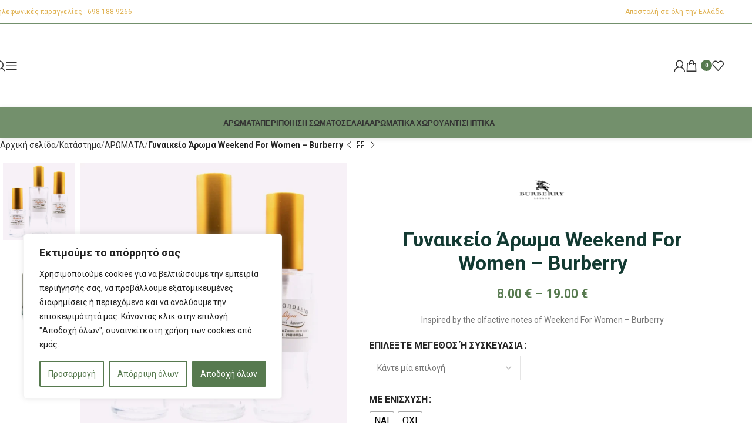

--- FILE ---
content_type: text/html; charset=UTF-8
request_url: https://aromatopoleiobarbara.gr/shop/%CE%B3%CF%85%CE%BD%CE%B1%CE%B9%CE%BA%CE%B5%CE%AF%CE%BF-%CE%AC%CF%81%CF%89%CE%BC%CE%B1-weekend-for-women-burberry-2/
body_size: 52670
content:
<!DOCTYPE html>
<html lang="el">
<head>
	<meta charset="UTF-8">
	<link rel="profile" href="https://gmpg.org/xfn/11">
	<link rel="pingback" href="https://aromatopoleiobarbara.gr/xmlrpc.php">

	<meta name='robots' content='index, follow, max-image-preview:large, max-snippet:-1, max-video-preview:-1' />

	<!-- This site is optimized with the Yoast SEO plugin v26.6 - https://yoast.com/wordpress/plugins/seo/ -->
	<title>Γυναικείο Άρωμα Weekend For Women - Burberry - Αρωματοπωλείο Βαρβάρα</title>
<link data-rocket-preload as="style" href="https://fonts.googleapis.com/css?family=Roboto%3A400%2C700%7CSatisfy%3A400%7CLato%3A400%2C700%2C300&#038;display=swap" rel="preload">
<link href="https://fonts.googleapis.com/css?family=Roboto%3A400%2C700%7CSatisfy%3A400%7CLato%3A400%2C700%2C300&#038;display=swap" media="print" onload="this.media=&#039;all&#039;" rel="stylesheet">
<noscript data-wpr-hosted-gf-parameters=""><link rel="stylesheet" href="https://fonts.googleapis.com/css?family=Roboto%3A400%2C700%7CSatisfy%3A400%7CLato%3A400%2C700%2C300&#038;display=swap"></noscript>
	<link rel="canonical" href="https://aromatopoleiobarbara.gr/shop/γυναικείο-άρωμα-weekend-for-women-burberry-2/" />
	<meta property="og:locale" content="el_GR" />
	<meta property="og:type" content="article" />
	<meta property="og:title" content="Γυναικείο Άρωμα Weekend For Women - Burberry - Αρωματοπωλείο Βαρβάρα" />
	<meta property="og:description" content="Inspired by the olfactive notes of Weekend For Women - Burberry" />
	<meta property="og:url" content="https://aromatopoleiobarbara.gr/shop/γυναικείο-άρωμα-weekend-for-women-burberry-2/" />
	<meta property="og:site_name" content="Αρωματοπωλείο Βαρβάρα" />
	<meta property="article:publisher" content="https://www.facebook.com/--108663246507610" />
	<meta property="article:modified_time" content="2024-06-20T09:14:40+00:00" />
	<meta property="og:image" content="https://aromatopoleiobarbara.gr/wp-content/uploads/2022/05/gynaikio.webp" />
	<meta property="og:image:width" content="1024" />
	<meta property="og:image:height" content="1024" />
	<meta property="og:image:type" content="image/webp" />
	<meta name="twitter:card" content="summary_large_image" />
	<script type="application/ld+json" class="yoast-schema-graph">{"@context":"https://schema.org","@graph":[{"@type":"WebPage","@id":"https://aromatopoleiobarbara.gr/shop/%ce%b3%cf%85%ce%bd%ce%b1%ce%b9%ce%ba%ce%b5%ce%af%ce%bf-%ce%ac%cf%81%cf%89%ce%bc%ce%b1-weekend-for-women-burberry-2/","url":"https://aromatopoleiobarbara.gr/shop/%ce%b3%cf%85%ce%bd%ce%b1%ce%b9%ce%ba%ce%b5%ce%af%ce%bf-%ce%ac%cf%81%cf%89%ce%bc%ce%b1-weekend-for-women-burberry-2/","name":"Γυναικείο Άρωμα Weekend For Women - Burberry - Αρωματοπωλείο Βαρβάρα","isPartOf":{"@id":"https://aromatopoleiobarbara.gr/#website"},"primaryImageOfPage":{"@id":"https://aromatopoleiobarbara.gr/shop/%ce%b3%cf%85%ce%bd%ce%b1%ce%b9%ce%ba%ce%b5%ce%af%ce%bf-%ce%ac%cf%81%cf%89%ce%bc%ce%b1-weekend-for-women-burberry-2/#primaryimage"},"image":{"@id":"https://aromatopoleiobarbara.gr/shop/%ce%b3%cf%85%ce%bd%ce%b1%ce%b9%ce%ba%ce%b5%ce%af%ce%bf-%ce%ac%cf%81%cf%89%ce%bc%ce%b1-weekend-for-women-burberry-2/#primaryimage"},"thumbnailUrl":"https://aromatopoleiobarbara.gr/wp-content/uploads/2022/05/gynaikio.webp","datePublished":"2022-05-10T09:40:24+00:00","dateModified":"2024-06-20T09:14:40+00:00","breadcrumb":{"@id":"https://aromatopoleiobarbara.gr/shop/%ce%b3%cf%85%ce%bd%ce%b1%ce%b9%ce%ba%ce%b5%ce%af%ce%bf-%ce%ac%cf%81%cf%89%ce%bc%ce%b1-weekend-for-women-burberry-2/#breadcrumb"},"inLanguage":"el","potentialAction":[{"@type":"ReadAction","target":["https://aromatopoleiobarbara.gr/shop/%ce%b3%cf%85%ce%bd%ce%b1%ce%b9%ce%ba%ce%b5%ce%af%ce%bf-%ce%ac%cf%81%cf%89%ce%bc%ce%b1-weekend-for-women-burberry-2/"]}]},{"@type":"ImageObject","inLanguage":"el","@id":"https://aromatopoleiobarbara.gr/shop/%ce%b3%cf%85%ce%bd%ce%b1%ce%b9%ce%ba%ce%b5%ce%af%ce%bf-%ce%ac%cf%81%cf%89%ce%bc%ce%b1-weekend-for-women-burberry-2/#primaryimage","url":"https://aromatopoleiobarbara.gr/wp-content/uploads/2022/05/gynaikio.webp","contentUrl":"https://aromatopoleiobarbara.gr/wp-content/uploads/2022/05/gynaikio.webp","width":1024,"height":1024},{"@type":"BreadcrumbList","@id":"https://aromatopoleiobarbara.gr/shop/%ce%b3%cf%85%ce%bd%ce%b1%ce%b9%ce%ba%ce%b5%ce%af%ce%bf-%ce%ac%cf%81%cf%89%ce%bc%ce%b1-weekend-for-women-burberry-2/#breadcrumb","itemListElement":[{"@type":"ListItem","position":1,"name":"Αρχική","item":"https://aromatopoleiobarbara.gr/"},{"@type":"ListItem","position":2,"name":"Κατάστημα","item":"https://aromatopoleiobarbara.gr/shop/"},{"@type":"ListItem","position":3,"name":"Γυναικείο Άρωμα Weekend For Women &#8211; Burberry"}]},{"@type":"WebSite","@id":"https://aromatopoleiobarbara.gr/#website","url":"https://aromatopoleiobarbara.gr/","name":"Αρωματοπωλείο Βαρβάρα","description":"Αρώματα τύπου","publisher":{"@id":"https://aromatopoleiobarbara.gr/#organization"},"potentialAction":[{"@type":"SearchAction","target":{"@type":"EntryPoint","urlTemplate":"https://aromatopoleiobarbara.gr/?s={search_term_string}"},"query-input":{"@type":"PropertyValueSpecification","valueRequired":true,"valueName":"search_term_string"}}],"inLanguage":"el"},{"@type":"Organization","@id":"https://aromatopoleiobarbara.gr/#organization","name":"Αρωματοπωλείο Βαρβάρα","url":"https://aromatopoleiobarbara.gr/","logo":{"@type":"ImageObject","inLanguage":"el","@id":"https://aromatopoleiobarbara.gr/#/schema/logo/image/","url":"https://aromatopoleiobarbara.gr/wp-content/uploads/2022/05/λογοτυπο-αρωματοπωλειο-βαρβαρα.png","contentUrl":"https://aromatopoleiobarbara.gr/wp-content/uploads/2022/05/λογοτυπο-αρωματοπωλειο-βαρβαρα.png","width":300,"height":96,"caption":"Αρωματοπωλείο Βαρβάρα"},"image":{"@id":"https://aromatopoleiobarbara.gr/#/schema/logo/image/"},"sameAs":["https://www.facebook.com/--108663246507610"]}]}</script>
	<!-- / Yoast SEO plugin. -->


<link rel='dns-prefetch' href='//fonts.googleapis.com' />
<link href='https://fonts.gstatic.com' crossorigin rel='preconnect' />
<link rel="alternate" type="application/rss+xml" title="Ροή RSS &raquo; Αρωματοπωλείο Βαρβάρα" href="https://aromatopoleiobarbara.gr/feed/" />
<link rel="alternate" type="application/rss+xml" title="Ροή Σχολίων &raquo; Αρωματοπωλείο Βαρβάρα" href="https://aromatopoleiobarbara.gr/comments/feed/" />
<link rel="alternate" title="oEmbed (JSON)" type="application/json+oembed" href="https://aromatopoleiobarbara.gr/wp-json/oembed/1.0/embed?url=https%3A%2F%2Faromatopoleiobarbara.gr%2Fshop%2F%25ce%25b3%25cf%2585%25ce%25bd%25ce%25b1%25ce%25b9%25ce%25ba%25ce%25b5%25ce%25af%25ce%25bf-%25ce%25ac%25cf%2581%25cf%2589%25ce%25bc%25ce%25b1-weekend-for-women-burberry-2%2F" />
<link rel="alternate" title="oEmbed (XML)" type="text/xml+oembed" href="https://aromatopoleiobarbara.gr/wp-json/oembed/1.0/embed?url=https%3A%2F%2Faromatopoleiobarbara.gr%2Fshop%2F%25ce%25b3%25cf%2585%25ce%25bd%25ce%25b1%25ce%25b9%25ce%25ba%25ce%25b5%25ce%25af%25ce%25bf-%25ce%25ac%25cf%2581%25cf%2589%25ce%25bc%25ce%25b1-weekend-for-women-burberry-2%2F&#038;format=xml" />
<style id='wp-img-auto-sizes-contain-inline-css' type='text/css'>
img:is([sizes=auto i],[sizes^="auto," i]){contain-intrinsic-size:3000px 1500px}
/*# sourceURL=wp-img-auto-sizes-contain-inline-css */
</style>
<link rel='stylesheet' id='woodmart-style-css' href='https://aromatopoleiobarbara.gr/wp-content/themes/woodmart/css/parts/base.min.css?ver=8.0.6' type='text/css' media='all' />
<link rel='stylesheet' id='wd-widget-price-filter-css' href='https://aromatopoleiobarbara.gr/wp-content/themes/woodmart/css/parts/woo-widget-price-filter.min.css?ver=8.0.6' type='text/css' media='all' />
<style id='woocommerce-inline-inline-css' type='text/css'>
.woocommerce form .form-row .required { visibility: visible; }
/*# sourceURL=woocommerce-inline-inline-css */
</style>
<link rel='stylesheet' id='woo-variation-swatches-css' href='https://aromatopoleiobarbara.gr/wp-content/plugins/woo-variation-swatches/assets/css/frontend.min.css?ver=1767121958' type='text/css' media='all' />
<style id='woo-variation-swatches-inline-css' type='text/css'>
:root {
--wvs-tick:url("data:image/svg+xml;utf8,%3Csvg filter='drop-shadow(0px 0px 2px rgb(0 0 0 / .8))' xmlns='http://www.w3.org/2000/svg'  viewBox='0 0 30 30'%3E%3Cpath fill='none' stroke='%23ffffff' stroke-linecap='round' stroke-linejoin='round' stroke-width='4' d='M4 16L11 23 27 7'/%3E%3C/svg%3E");

--wvs-cross:url("data:image/svg+xml;utf8,%3Csvg filter='drop-shadow(0px 0px 5px rgb(255 255 255 / .6))' xmlns='http://www.w3.org/2000/svg' width='72px' height='72px' viewBox='0 0 24 24'%3E%3Cpath fill='none' stroke='%23ff0000' stroke-linecap='round' stroke-width='0.6' d='M5 5L19 19M19 5L5 19'/%3E%3C/svg%3E");
--wvs-single-product-item-width:30px;
--wvs-single-product-item-height:30px;
--wvs-single-product-item-font-size:16px}
/*# sourceURL=woo-variation-swatches-inline-css */
</style>
<link data-minify="1" rel='stylesheet' id='flexible-shipping-free-shipping-css' href='https://aromatopoleiobarbara.gr/wp-content/cache/min/1/wp-content/plugins/flexible-shipping/assets/dist/css/free-shipping.css?ver=1767124375' type='text/css' media='all' />
<link data-minify="1" rel='stylesheet' id='js_composer_front-css' href='https://aromatopoleiobarbara.gr/wp-content/cache/min/1/wp-content/plugins/js_composer/assets/css/js_composer.min.css?ver=1767124375' type='text/css' media='all' />
<link rel='stylesheet' id='wd-helpers-wpb-elem-css' href='https://aromatopoleiobarbara.gr/wp-content/themes/woodmart/css/parts/helpers-wpb-elem.min.css?ver=8.0.6' type='text/css' media='all' />
<link rel='stylesheet' id='wd-widget-wd-recent-posts-css' href='https://aromatopoleiobarbara.gr/wp-content/themes/woodmart/css/parts/widget-wd-recent-posts.min.css?ver=8.0.6' type='text/css' media='all' />
<link rel='stylesheet' id='wd-widget-nav-css' href='https://aromatopoleiobarbara.gr/wp-content/themes/woodmart/css/parts/widget-nav.min.css?ver=8.0.6' type='text/css' media='all' />
<link rel='stylesheet' id='wd-widget-wd-layered-nav-css' href='https://aromatopoleiobarbara.gr/wp-content/themes/woodmart/css/parts/woo-widget-wd-layered-nav.min.css?ver=8.0.6' type='text/css' media='all' />
<link rel='stylesheet' id='wd-woo-mod-swatches-base-css' href='https://aromatopoleiobarbara.gr/wp-content/themes/woodmart/css/parts/woo-mod-swatches-base.min.css?ver=8.0.6' type='text/css' media='all' />
<link rel='stylesheet' id='wd-woo-mod-swatches-filter-css' href='https://aromatopoleiobarbara.gr/wp-content/themes/woodmart/css/parts/woo-mod-swatches-filter.min.css?ver=8.0.6' type='text/css' media='all' />
<link rel='stylesheet' id='wd-widget-product-cat-css' href='https://aromatopoleiobarbara.gr/wp-content/themes/woodmart/css/parts/woo-widget-product-cat.min.css?ver=8.0.6' type='text/css' media='all' />
<link rel='stylesheet' id='wd-widget-product-list-css' href='https://aromatopoleiobarbara.gr/wp-content/themes/woodmart/css/parts/woo-widget-product-list.min.css?ver=8.0.6' type='text/css' media='all' />
<link rel='stylesheet' id='wd-widget-slider-price-filter-css' href='https://aromatopoleiobarbara.gr/wp-content/themes/woodmart/css/parts/woo-widget-slider-price-filter.min.css?ver=8.0.6' type='text/css' media='all' />
<link rel='stylesheet' id='wd-wpcf7-css' href='https://aromatopoleiobarbara.gr/wp-content/themes/woodmart/css/parts/int-wpcf7.min.css?ver=8.0.6' type='text/css' media='all' />
<link rel='stylesheet' id='wd-revolution-slider-css' href='https://aromatopoleiobarbara.gr/wp-content/themes/woodmart/css/parts/int-rev-slider.min.css?ver=8.0.6' type='text/css' media='all' />
<link rel='stylesheet' id='wd-wpbakery-base-css' href='https://aromatopoleiobarbara.gr/wp-content/themes/woodmart/css/parts/int-wpb-base.min.css?ver=8.0.6' type='text/css' media='all' />
<link rel='stylesheet' id='wd-wpbakery-base-deprecated-css' href='https://aromatopoleiobarbara.gr/wp-content/themes/woodmart/css/parts/int-wpb-base-deprecated.min.css?ver=8.0.6' type='text/css' media='all' />
<link rel='stylesheet' id='wd-woocommerce-base-css' href='https://aromatopoleiobarbara.gr/wp-content/themes/woodmart/css/parts/woocommerce-base.min.css?ver=8.0.6' type='text/css' media='all' />
<link rel='stylesheet' id='wd-mod-star-rating-css' href='https://aromatopoleiobarbara.gr/wp-content/themes/woodmart/css/parts/mod-star-rating.min.css?ver=8.0.6' type='text/css' media='all' />
<link rel='stylesheet' id='wd-woo-el-track-order-css' href='https://aromatopoleiobarbara.gr/wp-content/themes/woodmart/css/parts/woo-el-track-order.min.css?ver=8.0.6' type='text/css' media='all' />
<link rel='stylesheet' id='wd-woocommerce-block-notices-css' href='https://aromatopoleiobarbara.gr/wp-content/themes/woodmart/css/parts/woo-mod-block-notices.min.css?ver=8.0.6' type='text/css' media='all' />
<link rel='stylesheet' id='wd-woo-mod-quantity-css' href='https://aromatopoleiobarbara.gr/wp-content/themes/woodmart/css/parts/woo-mod-quantity.min.css?ver=8.0.6' type='text/css' media='all' />
<link rel='stylesheet' id='wd-woo-single-prod-el-base-css' href='https://aromatopoleiobarbara.gr/wp-content/themes/woodmart/css/parts/woo-single-prod-el-base.min.css?ver=8.0.6' type='text/css' media='all' />
<link rel='stylesheet' id='wd-woo-mod-stock-status-css' href='https://aromatopoleiobarbara.gr/wp-content/themes/woodmart/css/parts/woo-mod-stock-status.min.css?ver=8.0.6' type='text/css' media='all' />
<link rel='stylesheet' id='wd-woo-mod-shop-attributes-css' href='https://aromatopoleiobarbara.gr/wp-content/themes/woodmart/css/parts/woo-mod-shop-attributes.min.css?ver=8.0.6' type='text/css' media='all' />
<link rel='stylesheet' id='child-style-css' href='https://aromatopoleiobarbara.gr/wp-content/themes/woodmart-child/style.css?ver=8.0.6' type='text/css' media='all' />
<link rel='stylesheet' id='wd-header-base-css' href='https://aromatopoleiobarbara.gr/wp-content/themes/woodmart/css/parts/header-base.min.css?ver=8.0.6' type='text/css' media='all' />
<link rel='stylesheet' id='wd-mod-tools-css' href='https://aromatopoleiobarbara.gr/wp-content/themes/woodmart/css/parts/mod-tools.min.css?ver=8.0.6' type='text/css' media='all' />
<link rel='stylesheet' id='wd-header-elements-base-css' href='https://aromatopoleiobarbara.gr/wp-content/themes/woodmart/css/parts/header-el-base.min.css?ver=8.0.6' type='text/css' media='all' />
<link rel='stylesheet' id='wd-header-search-css' href='https://aromatopoleiobarbara.gr/wp-content/themes/woodmart/css/parts/header-el-search.min.css?ver=8.0.6' type='text/css' media='all' />
<link rel='stylesheet' id='wd-header-mobile-nav-dropdown-css' href='https://aromatopoleiobarbara.gr/wp-content/themes/woodmart/css/parts/header-el-mobile-nav-dropdown.min.css?ver=8.0.6' type='text/css' media='all' />
<link rel='stylesheet' id='wd-woo-mod-login-form-css' href='https://aromatopoleiobarbara.gr/wp-content/themes/woodmart/css/parts/woo-mod-login-form.min.css?ver=8.0.6' type='text/css' media='all' />
<link rel='stylesheet' id='wd-header-my-account-css' href='https://aromatopoleiobarbara.gr/wp-content/themes/woodmart/css/parts/header-el-my-account.min.css?ver=8.0.6' type='text/css' media='all' />
<link rel='stylesheet' id='wd-header-cart-side-css' href='https://aromatopoleiobarbara.gr/wp-content/themes/woodmart/css/parts/header-el-cart-side.min.css?ver=8.0.6' type='text/css' media='all' />
<link rel='stylesheet' id='wd-header-cart-css' href='https://aromatopoleiobarbara.gr/wp-content/themes/woodmart/css/parts/header-el-cart.min.css?ver=8.0.6' type='text/css' media='all' />
<link rel='stylesheet' id='wd-widget-shopping-cart-css' href='https://aromatopoleiobarbara.gr/wp-content/themes/woodmart/css/parts/woo-widget-shopping-cart.min.css?ver=8.0.6' type='text/css' media='all' />
<link rel='stylesheet' id='wd-page-title-css' href='https://aromatopoleiobarbara.gr/wp-content/themes/woodmart/css/parts/page-title.min.css?ver=8.0.6' type='text/css' media='all' />
<link rel='stylesheet' id='wd-woo-single-prod-design-centered-css' href='https://aromatopoleiobarbara.gr/wp-content/themes/woodmart/css/parts/woo-single-prod-design-centered.min.css?ver=8.0.6' type='text/css' media='all' />
<link rel='stylesheet' id='wd-woo-single-prod-predefined-css' href='https://aromatopoleiobarbara.gr/wp-content/themes/woodmart/css/parts/woo-single-prod-predefined.min.css?ver=8.0.6' type='text/css' media='all' />
<link rel='stylesheet' id='wd-woo-single-prod-and-quick-view-predefined-css' href='https://aromatopoleiobarbara.gr/wp-content/themes/woodmart/css/parts/woo-single-prod-and-quick-view-predefined.min.css?ver=8.0.6' type='text/css' media='all' />
<link rel='stylesheet' id='wd-woo-single-prod-el-tabs-predefined-css' href='https://aromatopoleiobarbara.gr/wp-content/themes/woodmart/css/parts/woo-single-prod-el-tabs-predefined.min.css?ver=8.0.6' type='text/css' media='all' />
<link rel='stylesheet' id='wd-woo-single-prod-opt-base-css' href='https://aromatopoleiobarbara.gr/wp-content/themes/woodmart/css/parts/woo-single-prod-opt-base.min.css?ver=8.0.6' type='text/css' media='all' />
<link rel='stylesheet' id='wd-woo-single-prod-el-navigation-css' href='https://aromatopoleiobarbara.gr/wp-content/themes/woodmart/css/parts/woo-single-prod-el-navigation.min.css?ver=8.0.6' type='text/css' media='all' />
<link rel='stylesheet' id='wd-woo-single-prod-el-gallery-css' href='https://aromatopoleiobarbara.gr/wp-content/themes/woodmart/css/parts/woo-single-prod-el-gallery.min.css?ver=8.0.6' type='text/css' media='all' />
<link rel='stylesheet' id='wd-woo-single-prod-el-gallery-opt-thumb-left-desktop-css' href='https://aromatopoleiobarbara.gr/wp-content/themes/woodmart/css/parts/woo-single-prod-el-gallery-opt-thumb-left-desktop.min.css?ver=8.0.6' type='text/css' media='all' />
<link rel='stylesheet' id='wd-swiper-css' href='https://aromatopoleiobarbara.gr/wp-content/themes/woodmart/css/parts/lib-swiper.min.css?ver=8.0.6' type='text/css' media='all' />
<link rel='stylesheet' id='wd-swiper-arrows-css' href='https://aromatopoleiobarbara.gr/wp-content/themes/woodmart/css/parts/lib-swiper-arrows.min.css?ver=8.0.6' type='text/css' media='all' />
<link rel='stylesheet' id='wd-woo-mod-variation-form-css' href='https://aromatopoleiobarbara.gr/wp-content/themes/woodmart/css/parts/woo-mod-variation-form.min.css?ver=8.0.6' type='text/css' media='all' />
<link rel='stylesheet' id='wd-woo-mod-variation-form-single-css' href='https://aromatopoleiobarbara.gr/wp-content/themes/woodmart/css/parts/woo-mod-variation-form-single.min.css?ver=8.0.6' type='text/css' media='all' />
<link rel='stylesheet' id='wd-woo-mod-swatches-style-1-css' href='https://aromatopoleiobarbara.gr/wp-content/themes/woodmart/css/parts/woo-mod-swatches-style-1.min.css?ver=8.0.6' type='text/css' media='all' />
<link rel='stylesheet' id='wd-woo-mod-swatches-dis-1-css' href='https://aromatopoleiobarbara.gr/wp-content/themes/woodmart/css/parts/woo-mod-swatches-dis-style-1.min.css?ver=8.0.6' type='text/css' media='all' />
<link rel='stylesheet' id='wd-social-icons-css' href='https://aromatopoleiobarbara.gr/wp-content/themes/woodmart/css/parts/el-social-icons.min.css?ver=8.0.6' type='text/css' media='all' />
<link rel='stylesheet' id='wd-tabs-css' href='https://aromatopoleiobarbara.gr/wp-content/themes/woodmart/css/parts/el-tabs.min.css?ver=8.0.6' type='text/css' media='all' />
<link rel='stylesheet' id='wd-woo-single-prod-el-tabs-opt-layout-tabs-css' href='https://aromatopoleiobarbara.gr/wp-content/themes/woodmart/css/parts/woo-single-prod-el-tabs-opt-layout-tabs.min.css?ver=8.0.6' type='text/css' media='all' />
<link rel='stylesheet' id='wd-accordion-css' href='https://aromatopoleiobarbara.gr/wp-content/themes/woodmart/css/parts/el-accordion.min.css?ver=8.0.6' type='text/css' media='all' />
<link rel='stylesheet' id='wd-accordion-elem-wpb-css' href='https://aromatopoleiobarbara.gr/wp-content/themes/woodmart/css/parts/el-accordion-wpb-elem.min.css?ver=8.0.6' type='text/css' media='all' />
<link rel='stylesheet' id='wd-image-gallery-css' href='https://aromatopoleiobarbara.gr/wp-content/themes/woodmart/css/parts/el-gallery.min.css?ver=8.0.6' type='text/css' media='all' />
<link rel='stylesheet' id='wd-section-title-css' href='https://aromatopoleiobarbara.gr/wp-content/themes/woodmart/css/parts/el-section-title.min.css?ver=8.0.6' type='text/css' media='all' />
<link rel='stylesheet' id='wd-mod-highlighted-text-css' href='https://aromatopoleiobarbara.gr/wp-content/themes/woodmart/css/parts/mod-highlighted-text.min.css?ver=8.0.6' type='text/css' media='all' />
<link rel='stylesheet' id='wd-text-block-css' href='https://aromatopoleiobarbara.gr/wp-content/themes/woodmart/css/parts/el-text-block.min.css?ver=8.0.6' type='text/css' media='all' />
<link rel='stylesheet' id='wd-product-loop-css' href='https://aromatopoleiobarbara.gr/wp-content/themes/woodmart/css/parts/woo-product-loop.min.css?ver=8.0.6' type='text/css' media='all' />
<link rel='stylesheet' id='wd-product-loop-base-css' href='https://aromatopoleiobarbara.gr/wp-content/themes/woodmart/css/parts/woo-product-loop-base.min.css?ver=8.0.6' type='text/css' media='all' />
<link rel='stylesheet' id='wd-woo-mod-add-btn-replace-css' href='https://aromatopoleiobarbara.gr/wp-content/themes/woodmart/css/parts/woo-mod-add-btn-replace.min.css?ver=8.0.6' type='text/css' media='all' />
<link rel='stylesheet' id='wd-mod-more-description-css' href='https://aromatopoleiobarbara.gr/wp-content/themes/woodmart/css/parts/mod-more-description.min.css?ver=8.0.6' type='text/css' media='all' />
<link rel='stylesheet' id='wd-bordered-product-css' href='https://aromatopoleiobarbara.gr/wp-content/themes/woodmart/css/parts/woo-opt-bordered-product.min.css?ver=8.0.6' type='text/css' media='all' />
<link rel='stylesheet' id='wd-mfp-popup-css' href='https://aromatopoleiobarbara.gr/wp-content/themes/woodmart/css/parts/lib-magnific-popup.min.css?ver=8.0.6' type='text/css' media='all' />
<link rel='stylesheet' id='wd-swiper-pagin-css' href='https://aromatopoleiobarbara.gr/wp-content/themes/woodmart/css/parts/lib-swiper-pagin.min.css?ver=8.0.6' type='text/css' media='all' />
<link rel='stylesheet' id='wd-footer-base-css' href='https://aromatopoleiobarbara.gr/wp-content/themes/woodmart/css/parts/footer-base.min.css?ver=8.0.6' type='text/css' media='all' />
<link rel='stylesheet' id='wd-brands-css' href='https://aromatopoleiobarbara.gr/wp-content/themes/woodmart/css/parts/el-brand.min.css?ver=8.0.6' type='text/css' media='all' />
<link rel='stylesheet' id='wd-mc4wp-css' href='https://aromatopoleiobarbara.gr/wp-content/themes/woodmart/css/parts/int-mc4wp.min.css?ver=8.0.6' type='text/css' media='all' />
<link rel='stylesheet' id='wd-list-css' href='https://aromatopoleiobarbara.gr/wp-content/themes/woodmart/css/parts/el-list.min.css?ver=8.0.6' type='text/css' media='all' />
<link rel='stylesheet' id='wd-el-list-css' href='https://aromatopoleiobarbara.gr/wp-content/themes/woodmart/css/parts/el-list-wpb-elem.min.css?ver=8.0.6' type='text/css' media='all' />
<link rel='stylesheet' id='wd-scroll-top-css' href='https://aromatopoleiobarbara.gr/wp-content/themes/woodmart/css/parts/opt-scrolltotop.min.css?ver=8.0.6' type='text/css' media='all' />
<link rel='stylesheet' id='wd-wd-search-results-css' href='https://aromatopoleiobarbara.gr/wp-content/themes/woodmart/css/parts/wd-search-results.min.css?ver=8.0.6' type='text/css' media='all' />
<link rel='stylesheet' id='wd-wd-search-form-css' href='https://aromatopoleiobarbara.gr/wp-content/themes/woodmart/css/parts/wd-search-form.min.css?ver=8.0.6' type='text/css' media='all' />
<link rel='stylesheet' id='wd-header-my-account-sidebar-css' href='https://aromatopoleiobarbara.gr/wp-content/themes/woodmart/css/parts/header-el-my-account-sidebar.min.css?ver=8.0.6' type='text/css' media='all' />
<link rel='stylesheet' id='wd-header-search-fullscreen-css' href='https://aromatopoleiobarbara.gr/wp-content/themes/woodmart/css/parts/header-el-search-fullscreen-general.min.css?ver=8.0.6' type='text/css' media='all' />
<link rel='stylesheet' id='wd-header-search-fullscreen-1-css' href='https://aromatopoleiobarbara.gr/wp-content/themes/woodmart/css/parts/header-el-search-fullscreen-1.min.css?ver=8.0.6' type='text/css' media='all' />
<link rel='stylesheet' id='wd-bottom-toolbar-css' href='https://aromatopoleiobarbara.gr/wp-content/themes/woodmart/css/parts/opt-bottom-toolbar.min.css?ver=8.0.6' type='text/css' media='all' />
<link data-minify="1" rel='stylesheet' id='xts-style-theme_settings_default-css' href='https://aromatopoleiobarbara.gr/wp-content/cache/min/1/wp-content/uploads/2025/04/xts-theme_settings_default-1744042216.css?ver=1767124375' type='text/css' media='all' />

<script type="text/javascript" id="cookie-law-info-js-extra">
/* <![CDATA[ */
var _ckyConfig = {"_ipData":[],"_assetsURL":"https://aromatopoleiobarbara.gr/wp-content/plugins/cookie-law-info/lite/frontend/images/","_publicURL":"https://aromatopoleiobarbara.gr","_expiry":"365","_categories":[{"name":"\u0391\u03c0\u03b1\u03c1\u03b1\u03af\u03c4\u03b7\u03c4\u03bf","slug":"necessary","isNecessary":true,"ccpaDoNotSell":true,"cookies":[],"active":true,"defaultConsent":{"gdpr":true,"ccpa":true}},{"name":"\u039b\u03b5\u03b9\u03c4\u03bf\u03c5\u03c1\u03b3\u03b9\u03ba\u03cc","slug":"functional","isNecessary":false,"ccpaDoNotSell":true,"cookies":[],"active":true,"defaultConsent":{"gdpr":false,"ccpa":false}},{"name":"\u0391\u03bd\u03ac\u03bb\u03c5\u03c3\u03b7","slug":"analytics","isNecessary":false,"ccpaDoNotSell":true,"cookies":[],"active":true,"defaultConsent":{"gdpr":false,"ccpa":false}},{"name":"\u0395\u03c0\u03b9\u03b4\u03cc\u03c3\u03b5\u03b9\u03c2","slug":"performance","isNecessary":false,"ccpaDoNotSell":true,"cookies":[],"active":true,"defaultConsent":{"gdpr":false,"ccpa":false}},{"name":"\u0394\u03b9\u03b1\u03c6\u03ae\u03bc\u03b9\u03c3\u03b7","slug":"advertisement","isNecessary":false,"ccpaDoNotSell":true,"cookies":[],"active":true,"defaultConsent":{"gdpr":false,"ccpa":false}}],"_activeLaw":"gdpr","_rootDomain":"","_block":"1","_showBanner":"1","_bannerConfig":{"settings":{"type":"box","preferenceCenterType":"popup","position":"bottom-left","applicableLaw":"gdpr"},"behaviours":{"reloadBannerOnAccept":false,"loadAnalyticsByDefault":false,"animations":{"onLoad":"animate","onHide":"sticky"}},"config":{"revisitConsent":{"status":true,"tag":"revisit-consent","position":"bottom-left","meta":{"url":"#"},"styles":{"background-color":"#577A4F"},"elements":{"title":{"type":"text","tag":"revisit-consent-title","status":true,"styles":{"color":"#0056a7"}}}},"preferenceCenter":{"toggle":{"status":true,"tag":"detail-category-toggle","type":"toggle","states":{"active":{"styles":{"background-color":"#1863DC"}},"inactive":{"styles":{"background-color":"#D0D5D2"}}}}},"categoryPreview":{"status":false,"toggle":{"status":true,"tag":"detail-category-preview-toggle","type":"toggle","states":{"active":{"styles":{"background-color":"#1863DC"}},"inactive":{"styles":{"background-color":"#D0D5D2"}}}}},"videoPlaceholder":{"status":true,"styles":{"background-color":"#000000","border-color":"#000000","color":"#ffffff"}},"readMore":{"status":false,"tag":"readmore-button","type":"link","meta":{"noFollow":true,"newTab":true},"styles":{"color":"#577A4F","background-color":"transparent","border-color":"transparent"}},"showMore":{"status":true,"tag":"show-desc-button","type":"button","styles":{"color":"#1863DC"}},"showLess":{"status":true,"tag":"hide-desc-button","type":"button","styles":{"color":"#1863DC"}},"alwaysActive":{"status":true,"tag":"always-active","styles":{"color":"#008000"}},"manualLinks":{"status":true,"tag":"manual-links","type":"link","styles":{"color":"#1863DC"}},"auditTable":{"status":true},"optOption":{"status":true,"toggle":{"status":true,"tag":"optout-option-toggle","type":"toggle","states":{"active":{"styles":{"background-color":"#1863dc"}},"inactive":{"styles":{"background-color":"#FFFFFF"}}}}}}},"_version":"3.3.9.1","_logConsent":"1","_tags":[{"tag":"accept-button","styles":{"color":"#FFFFFF","background-color":"#577A4F","border-color":"#577A4F"}},{"tag":"reject-button","styles":{"color":"#577A4F","background-color":"transparent","border-color":"#577A4F"}},{"tag":"settings-button","styles":{"color":"#577A4F","background-color":"transparent","border-color":"#577A4F"}},{"tag":"readmore-button","styles":{"color":"#577A4F","background-color":"transparent","border-color":"transparent"}},{"tag":"donotsell-button","styles":{"color":"#1863DC","background-color":"transparent","border-color":"transparent"}},{"tag":"show-desc-button","styles":{"color":"#1863DC"}},{"tag":"hide-desc-button","styles":{"color":"#1863DC"}},{"tag":"cky-always-active","styles":[]},{"tag":"cky-link","styles":[]},{"tag":"accept-button","styles":{"color":"#FFFFFF","background-color":"#577A4F","border-color":"#577A4F"}},{"tag":"revisit-consent","styles":{"background-color":"#577A4F"}}],"_shortCodes":[{"key":"cky_readmore","content":"\u003Ca href=\"#\" class=\"cky-policy\" aria-label=\"\u03a0\u03bf\u03bb\u03b9\u03c4\u03b9\u03ba\u03ae Cookie\" target=\"_blank\" rel=\"noopener\" data-cky-tag=\"readmore-button\"\u003E\u03a0\u03bf\u03bb\u03b9\u03c4\u03b9\u03ba\u03ae Cookie\u003C/a\u003E","tag":"readmore-button","status":false,"attributes":{"rel":"nofollow","target":"_blank"}},{"key":"cky_show_desc","content":"\u003Cbutton class=\"cky-show-desc-btn\" data-cky-tag=\"show-desc-button\" aria-label=\"\u0395\u03bc\u03c6\u03ac\u03bd\u03b9\u03c3\u03b7 \u03c0\u03b5\u03c1\u03b9\u03c3\u03c3\u03cc\u03c4\u03b5\u03c1\u03c9\u03bd\"\u003E\u0395\u03bc\u03c6\u03ac\u03bd\u03b9\u03c3\u03b7 \u03c0\u03b5\u03c1\u03b9\u03c3\u03c3\u03cc\u03c4\u03b5\u03c1\u03c9\u03bd\u003C/button\u003E","tag":"show-desc-button","status":true,"attributes":[]},{"key":"cky_hide_desc","content":"\u003Cbutton class=\"cky-show-desc-btn\" data-cky-tag=\"hide-desc-button\" aria-label=\"\u0395\u03bc\u03c6\u03ac\u03bd\u03b9\u03c3\u03b7 \u03bb\u03b9\u03b3\u03cc\u03c4\u03b5\u03c1\u03c9\u03bd\"\u003E\u0395\u03bc\u03c6\u03ac\u03bd\u03b9\u03c3\u03b7 \u03bb\u03b9\u03b3\u03cc\u03c4\u03b5\u03c1\u03c9\u03bd\u003C/button\u003E","tag":"hide-desc-button","status":true,"attributes":[]},{"key":"cky_optout_show_desc","content":"[cky_optout_show_desc]","tag":"optout-show-desc-button","status":true,"attributes":[]},{"key":"cky_optout_hide_desc","content":"[cky_optout_hide_desc]","tag":"optout-hide-desc-button","status":true,"attributes":[]},{"key":"cky_category_toggle_label","content":"[cky_{{status}}_category_label] [cky_preference_{{category_slug}}_title]","tag":"","status":true,"attributes":[]},{"key":"cky_enable_category_label","content":"Enable","tag":"","status":true,"attributes":[]},{"key":"cky_disable_category_label","content":"Disable","tag":"","status":true,"attributes":[]},{"key":"cky_video_placeholder","content":"\u003Cdiv class=\"video-placeholder-normal\" data-cky-tag=\"video-placeholder\" id=\"[UNIQUEID]\"\u003E\u003Cp class=\"video-placeholder-text-normal\" data-cky-tag=\"placeholder-title\"\u003E\u0391\u03c0\u03bf\u03b4\u03b5\u03c7\u03c4\u03b5\u03af\u03c4\u03b5 cookies \u03b3\u03b9\u03b1 \u03bd\u03b1 \u03b1\u03c0\u03bf\u03ba\u03c4\u03ae\u03c3\u03b5\u03c4\u03b5 \u03c0\u03c1\u03cc\u03c3\u03b2\u03b1\u03c3\u03b7 \u03c3\u03b5 \u03b1\u03c5\u03c4\u03cc \u03c4\u03bf \u03c0\u03b5\u03c1\u03b9\u03b5\u03c7\u03cc\u03bc\u03b5\u03bd\u03bf\u003C/p\u003E\u003C/div\u003E","tag":"","status":true,"attributes":[]},{"key":"cky_enable_optout_label","content":"Enable","tag":"","status":true,"attributes":[]},{"key":"cky_disable_optout_label","content":"Disable","tag":"","status":true,"attributes":[]},{"key":"cky_optout_toggle_label","content":"[cky_{{status}}_optout_label] [cky_optout_option_title]","tag":"","status":true,"attributes":[]},{"key":"cky_optout_option_title","content":"Do Not Sell or Share My Personal Information","tag":"","status":true,"attributes":[]},{"key":"cky_optout_close_label","content":"Close","tag":"","status":true,"attributes":[]},{"key":"cky_preference_close_label","content":"Close","tag":"","status":true,"attributes":[]}],"_rtl":"","_language":"en","_providersToBlock":[]};
var _ckyStyles = {"css":".cky-overlay{background: #000000; opacity: 0.4; position: fixed; top: 0; left: 0; width: 100%; height: 100%; z-index: 99999999;}.cky-hide{display: none;}.cky-btn-revisit-wrapper{display: flex; align-items: center; justify-content: center; background: #0056a7; width: 45px; height: 45px; border-radius: 50%; position: fixed; z-index: 999999; cursor: pointer;}.cky-revisit-bottom-left{bottom: 15px; left: 15px;}.cky-revisit-bottom-right{bottom: 15px; right: 15px;}.cky-btn-revisit-wrapper .cky-btn-revisit{display: flex; align-items: center; justify-content: center; background: none; border: none; cursor: pointer; position: relative; margin: 0; padding: 0;}.cky-btn-revisit-wrapper .cky-btn-revisit img{max-width: fit-content; margin: 0; height: 30px; width: 30px;}.cky-revisit-bottom-left:hover::before{content: attr(data-tooltip); position: absolute; background: #4e4b66; color: #ffffff; left: calc(100% + 7px); font-size: 12px; line-height: 16px; width: max-content; padding: 4px 8px; border-radius: 4px;}.cky-revisit-bottom-left:hover::after{position: absolute; content: \"\"; border: 5px solid transparent; left: calc(100% + 2px); border-left-width: 0; border-right-color: #4e4b66;}.cky-revisit-bottom-right:hover::before{content: attr(data-tooltip); position: absolute; background: #4e4b66; color: #ffffff; right: calc(100% + 7px); font-size: 12px; line-height: 16px; width: max-content; padding: 4px 8px; border-radius: 4px;}.cky-revisit-bottom-right:hover::after{position: absolute; content: \"\"; border: 5px solid transparent; right: calc(100% + 2px); border-right-width: 0; border-left-color: #4e4b66;}.cky-revisit-hide{display: none;}.cky-consent-container{position: fixed; width: 440px; box-sizing: border-box; z-index: 9999999; border-radius: 6px;}.cky-consent-container .cky-consent-bar{background: #ffffff; border: 1px solid; padding: 20px 26px; box-shadow: 0 -1px 10px 0 #acabab4d; border-radius: 6px;}.cky-box-bottom-left{bottom: 40px; left: 40px;}.cky-box-bottom-right{bottom: 40px; right: 40px;}.cky-box-top-left{top: 40px; left: 40px;}.cky-box-top-right{top: 40px; right: 40px;}.cky-custom-brand-logo-wrapper .cky-custom-brand-logo{width: 100px; height: auto; margin: 0 0 12px 0;}.cky-notice .cky-title{color: #212121; font-weight: 700; font-size: 18px; line-height: 24px; margin: 0 0 12px 0;}.cky-notice-des *,.cky-preference-content-wrapper *,.cky-accordion-header-des *,.cky-gpc-wrapper .cky-gpc-desc *{font-size: 14px;}.cky-notice-des{color: #212121; font-size: 14px; line-height: 24px; font-weight: 400;}.cky-notice-des img{height: 25px; width: 25px;}.cky-consent-bar .cky-notice-des p,.cky-gpc-wrapper .cky-gpc-desc p,.cky-preference-body-wrapper .cky-preference-content-wrapper p,.cky-accordion-header-wrapper .cky-accordion-header-des p,.cky-cookie-des-table li div:last-child p{color: inherit; margin-top: 0; overflow-wrap: break-word;}.cky-notice-des P:last-child,.cky-preference-content-wrapper p:last-child,.cky-cookie-des-table li div:last-child p:last-child,.cky-gpc-wrapper .cky-gpc-desc p:last-child{margin-bottom: 0;}.cky-notice-des a.cky-policy,.cky-notice-des button.cky-policy{font-size: 14px; color: #1863dc; white-space: nowrap; cursor: pointer; background: transparent; border: 1px solid; text-decoration: underline;}.cky-notice-des button.cky-policy{padding: 0;}.cky-notice-des a.cky-policy:focus-visible,.cky-notice-des button.cky-policy:focus-visible,.cky-preference-content-wrapper .cky-show-desc-btn:focus-visible,.cky-accordion-header .cky-accordion-btn:focus-visible,.cky-preference-header .cky-btn-close:focus-visible,.cky-switch input[type=\"checkbox\"]:focus-visible,.cky-footer-wrapper a:focus-visible,.cky-btn:focus-visible{outline: 2px solid #1863dc; outline-offset: 2px;}.cky-btn:focus:not(:focus-visible),.cky-accordion-header .cky-accordion-btn:focus:not(:focus-visible),.cky-preference-content-wrapper .cky-show-desc-btn:focus:not(:focus-visible),.cky-btn-revisit-wrapper .cky-btn-revisit:focus:not(:focus-visible),.cky-preference-header .cky-btn-close:focus:not(:focus-visible),.cky-consent-bar .cky-banner-btn-close:focus:not(:focus-visible){outline: 0;}button.cky-show-desc-btn:not(:hover):not(:active){color: #1863dc; background: transparent;}button.cky-accordion-btn:not(:hover):not(:active),button.cky-banner-btn-close:not(:hover):not(:active),button.cky-btn-revisit:not(:hover):not(:active),button.cky-btn-close:not(:hover):not(:active){background: transparent;}.cky-consent-bar button:hover,.cky-modal.cky-modal-open button:hover,.cky-consent-bar button:focus,.cky-modal.cky-modal-open button:focus{text-decoration: none;}.cky-notice-btn-wrapper{display: flex; justify-content: flex-start; align-items: center; flex-wrap: wrap; margin-top: 16px;}.cky-notice-btn-wrapper .cky-btn{text-shadow: none; box-shadow: none;}.cky-btn{flex: auto; max-width: 100%; font-size: 14px; font-family: inherit; line-height: 24px; padding: 8px; font-weight: 500; margin: 0 8px 0 0; border-radius: 2px; cursor: pointer; text-align: center; text-transform: none; min-height: 0;}.cky-btn:hover{opacity: 0.8;}.cky-btn-customize{color: #1863dc; background: transparent; border: 2px solid #1863dc;}.cky-btn-reject{color: #1863dc; background: transparent; border: 2px solid #1863dc;}.cky-btn-accept{background: #1863dc; color: #ffffff; border: 2px solid #1863dc;}.cky-btn:last-child{margin-right: 0;}@media (max-width: 576px){.cky-box-bottom-left{bottom: 0; left: 0;}.cky-box-bottom-right{bottom: 0; right: 0;}.cky-box-top-left{top: 0; left: 0;}.cky-box-top-right{top: 0; right: 0;}}@media (max-width: 440px){.cky-box-bottom-left, .cky-box-bottom-right, .cky-box-top-left, .cky-box-top-right{width: 100%; max-width: 100%;}.cky-consent-container .cky-consent-bar{padding: 20px 0;}.cky-custom-brand-logo-wrapper, .cky-notice .cky-title, .cky-notice-des, .cky-notice-btn-wrapper{padding: 0 24px;}.cky-notice-des{max-height: 40vh; overflow-y: scroll;}.cky-notice-btn-wrapper{flex-direction: column; margin-top: 0;}.cky-btn{width: 100%; margin: 10px 0 0 0;}.cky-notice-btn-wrapper .cky-btn-customize{order: 2;}.cky-notice-btn-wrapper .cky-btn-reject{order: 3;}.cky-notice-btn-wrapper .cky-btn-accept{order: 1; margin-top: 16px;}}@media (max-width: 352px){.cky-notice .cky-title{font-size: 16px;}.cky-notice-des *{font-size: 12px;}.cky-notice-des, .cky-btn{font-size: 12px;}}.cky-modal.cky-modal-open{display: flex; visibility: visible; -webkit-transform: translate(-50%, -50%); -moz-transform: translate(-50%, -50%); -ms-transform: translate(-50%, -50%); -o-transform: translate(-50%, -50%); transform: translate(-50%, -50%); top: 50%; left: 50%; transition: all 1s ease;}.cky-modal{box-shadow: 0 32px 68px rgba(0, 0, 0, 0.3); margin: 0 auto; position: fixed; max-width: 100%; background: #ffffff; top: 50%; box-sizing: border-box; border-radius: 6px; z-index: 999999999; color: #212121; -webkit-transform: translate(-50%, 100%); -moz-transform: translate(-50%, 100%); -ms-transform: translate(-50%, 100%); -o-transform: translate(-50%, 100%); transform: translate(-50%, 100%); visibility: hidden; transition: all 0s ease;}.cky-preference-center{max-height: 79vh; overflow: hidden; width: 845px; overflow: hidden; flex: 1 1 0; display: flex; flex-direction: column; border-radius: 6px;}.cky-preference-header{display: flex; align-items: center; justify-content: space-between; padding: 22px 24px; border-bottom: 1px solid;}.cky-preference-header .cky-preference-title{font-size: 18px; font-weight: 700; line-height: 24px;}.cky-preference-header .cky-btn-close{margin: 0; cursor: pointer; vertical-align: middle; padding: 0; background: none; border: none; width: auto; height: auto; min-height: 0; line-height: 0; text-shadow: none; box-shadow: none;}.cky-preference-header .cky-btn-close img{margin: 0; height: 10px; width: 10px;}.cky-preference-body-wrapper{padding: 0 24px; flex: 1; overflow: auto; box-sizing: border-box;}.cky-preference-content-wrapper,.cky-gpc-wrapper .cky-gpc-desc{font-size: 14px; line-height: 24px; font-weight: 400; padding: 12px 0;}.cky-preference-content-wrapper{border-bottom: 1px solid;}.cky-preference-content-wrapper img{height: 25px; width: 25px;}.cky-preference-content-wrapper .cky-show-desc-btn{font-size: 14px; font-family: inherit; color: #1863dc; text-decoration: none; line-height: 24px; padding: 0; margin: 0; white-space: nowrap; cursor: pointer; background: transparent; border-color: transparent; text-transform: none; min-height: 0; text-shadow: none; box-shadow: none;}.cky-accordion-wrapper{margin-bottom: 10px;}.cky-accordion{border-bottom: 1px solid;}.cky-accordion:last-child{border-bottom: none;}.cky-accordion .cky-accordion-item{display: flex; margin-top: 10px;}.cky-accordion .cky-accordion-body{display: none;}.cky-accordion.cky-accordion-active .cky-accordion-body{display: block; padding: 0 22px; margin-bottom: 16px;}.cky-accordion-header-wrapper{cursor: pointer; width: 100%;}.cky-accordion-item .cky-accordion-header{display: flex; justify-content: space-between; align-items: center;}.cky-accordion-header .cky-accordion-btn{font-size: 16px; font-family: inherit; color: #212121; line-height: 24px; background: none; border: none; font-weight: 700; padding: 0; margin: 0; cursor: pointer; text-transform: none; min-height: 0; text-shadow: none; box-shadow: none;}.cky-accordion-header .cky-always-active{color: #008000; font-weight: 600; line-height: 24px; font-size: 14px;}.cky-accordion-header-des{font-size: 14px; line-height: 24px; margin: 10px 0 16px 0;}.cky-accordion-chevron{margin-right: 22px; position: relative; cursor: pointer;}.cky-accordion-chevron-hide{display: none;}.cky-accordion .cky-accordion-chevron i::before{content: \"\"; position: absolute; border-right: 1.4px solid; border-bottom: 1.4px solid; border-color: inherit; height: 6px; width: 6px; -webkit-transform: rotate(-45deg); -moz-transform: rotate(-45deg); -ms-transform: rotate(-45deg); -o-transform: rotate(-45deg); transform: rotate(-45deg); transition: all 0.2s ease-in-out; top: 8px;}.cky-accordion.cky-accordion-active .cky-accordion-chevron i::before{-webkit-transform: rotate(45deg); -moz-transform: rotate(45deg); -ms-transform: rotate(45deg); -o-transform: rotate(45deg); transform: rotate(45deg);}.cky-audit-table{background: #f4f4f4; border-radius: 6px;}.cky-audit-table .cky-empty-cookies-text{color: inherit; font-size: 12px; line-height: 24px; margin: 0; padding: 10px;}.cky-audit-table .cky-cookie-des-table{font-size: 12px; line-height: 24px; font-weight: normal; padding: 15px 10px; border-bottom: 1px solid; border-bottom-color: inherit; margin: 0;}.cky-audit-table .cky-cookie-des-table:last-child{border-bottom: none;}.cky-audit-table .cky-cookie-des-table li{list-style-type: none; display: flex; padding: 3px 0;}.cky-audit-table .cky-cookie-des-table li:first-child{padding-top: 0;}.cky-cookie-des-table li div:first-child{width: 100px; font-weight: 600; word-break: break-word; word-wrap: break-word;}.cky-cookie-des-table li div:last-child{flex: 1; word-break: break-word; word-wrap: break-word; margin-left: 8px;}.cky-footer-shadow{display: block; width: 100%; height: 40px; background: linear-gradient(180deg, rgba(255, 255, 255, 0) 0%, #ffffff 100%); position: absolute; bottom: calc(100% - 1px);}.cky-footer-wrapper{position: relative;}.cky-prefrence-btn-wrapper{display: flex; flex-wrap: wrap; align-items: center; justify-content: center; padding: 22px 24px; border-top: 1px solid;}.cky-prefrence-btn-wrapper .cky-btn{flex: auto; max-width: 100%; text-shadow: none; box-shadow: none;}.cky-btn-preferences{color: #1863dc; background: transparent; border: 2px solid #1863dc;}.cky-preference-header,.cky-preference-body-wrapper,.cky-preference-content-wrapper,.cky-accordion-wrapper,.cky-accordion,.cky-accordion-wrapper,.cky-footer-wrapper,.cky-prefrence-btn-wrapper{border-color: inherit;}@media (max-width: 845px){.cky-modal{max-width: calc(100% - 16px);}}@media (max-width: 576px){.cky-modal{max-width: 100%;}.cky-preference-center{max-height: 100vh;}.cky-prefrence-btn-wrapper{flex-direction: column;}.cky-accordion.cky-accordion-active .cky-accordion-body{padding-right: 0;}.cky-prefrence-btn-wrapper .cky-btn{width: 100%; margin: 10px 0 0 0;}.cky-prefrence-btn-wrapper .cky-btn-reject{order: 3;}.cky-prefrence-btn-wrapper .cky-btn-accept{order: 1; margin-top: 0;}.cky-prefrence-btn-wrapper .cky-btn-preferences{order: 2;}}@media (max-width: 425px){.cky-accordion-chevron{margin-right: 15px;}.cky-notice-btn-wrapper{margin-top: 0;}.cky-accordion.cky-accordion-active .cky-accordion-body{padding: 0 15px;}}@media (max-width: 352px){.cky-preference-header .cky-preference-title{font-size: 16px;}.cky-preference-header{padding: 16px 24px;}.cky-preference-content-wrapper *, .cky-accordion-header-des *{font-size: 12px;}.cky-preference-content-wrapper, .cky-preference-content-wrapper .cky-show-more, .cky-accordion-header .cky-always-active, .cky-accordion-header-des, .cky-preference-content-wrapper .cky-show-desc-btn, .cky-notice-des a.cky-policy{font-size: 12px;}.cky-accordion-header .cky-accordion-btn{font-size: 14px;}}.cky-switch{display: flex;}.cky-switch input[type=\"checkbox\"]{position: relative; width: 44px; height: 24px; margin: 0; background: #d0d5d2; -webkit-appearance: none; border-radius: 50px; cursor: pointer; outline: 0; border: none; top: 0;}.cky-switch input[type=\"checkbox\"]:checked{background: #1863dc;}.cky-switch input[type=\"checkbox\"]:before{position: absolute; content: \"\"; height: 20px; width: 20px; left: 2px; bottom: 2px; border-radius: 50%; background-color: white; -webkit-transition: 0.4s; transition: 0.4s; margin: 0;}.cky-switch input[type=\"checkbox\"]:after{display: none;}.cky-switch input[type=\"checkbox\"]:checked:before{-webkit-transform: translateX(20px); -ms-transform: translateX(20px); transform: translateX(20px);}@media (max-width: 425px){.cky-switch input[type=\"checkbox\"]{width: 38px; height: 21px;}.cky-switch input[type=\"checkbox\"]:before{height: 17px; width: 17px;}.cky-switch input[type=\"checkbox\"]:checked:before{-webkit-transform: translateX(17px); -ms-transform: translateX(17px); transform: translateX(17px);}}.cky-consent-bar .cky-banner-btn-close{position: absolute; right: 9px; top: 5px; background: none; border: none; cursor: pointer; padding: 0; margin: 0; min-height: 0; line-height: 0; height: auto; width: auto; text-shadow: none; box-shadow: none;}.cky-consent-bar .cky-banner-btn-close img{height: 9px; width: 9px; margin: 0;}.cky-notice-group{font-size: 14px; line-height: 24px; font-weight: 400; color: #212121;}.cky-notice-btn-wrapper .cky-btn-do-not-sell{font-size: 14px; line-height: 24px; padding: 6px 0; margin: 0; font-weight: 500; background: none; border-radius: 2px; border: none; cursor: pointer; text-align: left; color: #1863dc; background: transparent; border-color: transparent; box-shadow: none; text-shadow: none;}.cky-consent-bar .cky-banner-btn-close:focus-visible,.cky-notice-btn-wrapper .cky-btn-do-not-sell:focus-visible,.cky-opt-out-btn-wrapper .cky-btn:focus-visible,.cky-opt-out-checkbox-wrapper input[type=\"checkbox\"].cky-opt-out-checkbox:focus-visible{outline: 2px solid #1863dc; outline-offset: 2px;}@media (max-width: 440px){.cky-consent-container{width: 100%;}}@media (max-width: 352px){.cky-notice-des a.cky-policy, .cky-notice-btn-wrapper .cky-btn-do-not-sell{font-size: 12px;}}.cky-opt-out-wrapper{padding: 12px 0;}.cky-opt-out-wrapper .cky-opt-out-checkbox-wrapper{display: flex; align-items: center;}.cky-opt-out-checkbox-wrapper .cky-opt-out-checkbox-label{font-size: 16px; font-weight: 700; line-height: 24px; margin: 0 0 0 12px; cursor: pointer;}.cky-opt-out-checkbox-wrapper input[type=\"checkbox\"].cky-opt-out-checkbox{background-color: #ffffff; border: 1px solid black; width: 20px; height: 18.5px; margin: 0; -webkit-appearance: none; position: relative; display: flex; align-items: center; justify-content: center; border-radius: 2px; cursor: pointer;}.cky-opt-out-checkbox-wrapper input[type=\"checkbox\"].cky-opt-out-checkbox:checked{background-color: #1863dc; border: none;}.cky-opt-out-checkbox-wrapper input[type=\"checkbox\"].cky-opt-out-checkbox:checked::after{left: 6px; bottom: 4px; width: 7px; height: 13px; border: solid #ffffff; border-width: 0 3px 3px 0; border-radius: 2px; -webkit-transform: rotate(45deg); -ms-transform: rotate(45deg); transform: rotate(45deg); content: \"\"; position: absolute; box-sizing: border-box;}.cky-opt-out-checkbox-wrapper.cky-disabled .cky-opt-out-checkbox-label,.cky-opt-out-checkbox-wrapper.cky-disabled input[type=\"checkbox\"].cky-opt-out-checkbox{cursor: no-drop;}.cky-gpc-wrapper{margin: 0 0 0 32px;}.cky-footer-wrapper .cky-opt-out-btn-wrapper{display: flex; flex-wrap: wrap; align-items: center; justify-content: center; padding: 22px 24px;}.cky-opt-out-btn-wrapper .cky-btn{flex: auto; max-width: 100%; text-shadow: none; box-shadow: none;}.cky-opt-out-btn-wrapper .cky-btn-cancel{border: 1px solid #dedfe0; background: transparent; color: #858585;}.cky-opt-out-btn-wrapper .cky-btn-confirm{background: #1863dc; color: #ffffff; border: 1px solid #1863dc;}@media (max-width: 352px){.cky-opt-out-checkbox-wrapper .cky-opt-out-checkbox-label{font-size: 14px;}.cky-gpc-wrapper .cky-gpc-desc, .cky-gpc-wrapper .cky-gpc-desc *{font-size: 12px;}.cky-opt-out-checkbox-wrapper input[type=\"checkbox\"].cky-opt-out-checkbox{width: 16px; height: 16px;}.cky-opt-out-checkbox-wrapper input[type=\"checkbox\"].cky-opt-out-checkbox:checked::after{left: 5px; bottom: 4px; width: 3px; height: 9px;}.cky-gpc-wrapper{margin: 0 0 0 28px;}}.video-placeholder-youtube{background-size: 100% 100%; background-position: center; background-repeat: no-repeat; background-color: #b2b0b059; position: relative; display: flex; align-items: center; justify-content: center; max-width: 100%;}.video-placeholder-text-youtube{text-align: center; align-items: center; padding: 10px 16px; background-color: #000000cc; color: #ffffff; border: 1px solid; border-radius: 2px; cursor: pointer;}.video-placeholder-normal{background-image: url(\"/wp-content/plugins/cookie-law-info/lite/frontend/images/placeholder.svg\"); background-size: 80px; background-position: center; background-repeat: no-repeat; background-color: #b2b0b059; position: relative; display: flex; align-items: flex-end; justify-content: center; max-width: 100%;}.video-placeholder-text-normal{align-items: center; padding: 10px 16px; text-align: center; border: 1px solid; border-radius: 2px; cursor: pointer;}.cky-rtl{direction: rtl; text-align: right;}.cky-rtl .cky-banner-btn-close{left: 9px; right: auto;}.cky-rtl .cky-notice-btn-wrapper .cky-btn:last-child{margin-right: 8px;}.cky-rtl .cky-notice-btn-wrapper .cky-btn:first-child{margin-right: 0;}.cky-rtl .cky-notice-btn-wrapper{margin-left: 0; margin-right: 15px;}.cky-rtl .cky-prefrence-btn-wrapper .cky-btn{margin-right: 8px;}.cky-rtl .cky-prefrence-btn-wrapper .cky-btn:first-child{margin-right: 0;}.cky-rtl .cky-accordion .cky-accordion-chevron i::before{border: none; border-left: 1.4px solid; border-top: 1.4px solid; left: 12px;}.cky-rtl .cky-accordion.cky-accordion-active .cky-accordion-chevron i::before{-webkit-transform: rotate(-135deg); -moz-transform: rotate(-135deg); -ms-transform: rotate(-135deg); -o-transform: rotate(-135deg); transform: rotate(-135deg);}@media (max-width: 768px){.cky-rtl .cky-notice-btn-wrapper{margin-right: 0;}}@media (max-width: 576px){.cky-rtl .cky-notice-btn-wrapper .cky-btn:last-child{margin-right: 0;}.cky-rtl .cky-prefrence-btn-wrapper .cky-btn{margin-right: 0;}.cky-rtl .cky-accordion.cky-accordion-active .cky-accordion-body{padding: 0 22px 0 0;}}@media (max-width: 425px){.cky-rtl .cky-accordion.cky-accordion-active .cky-accordion-body{padding: 0 15px 0 0;}}.cky-rtl .cky-opt-out-btn-wrapper .cky-btn{margin-right: 12px;}.cky-rtl .cky-opt-out-btn-wrapper .cky-btn:first-child{margin-right: 0;}.cky-rtl .cky-opt-out-checkbox-wrapper .cky-opt-out-checkbox-label{margin: 0 12px 0 0;}"};
//# sourceURL=cookie-law-info-js-extra
/* ]]> */
</script>
<script type="text/javascript" src="https://aromatopoleiobarbara.gr/wp-content/plugins/cookie-law-info/lite/frontend/js/script.min.js?ver=3.3.9.1" id="cookie-law-info-js"></script>
<script type="text/javascript" src="https://aromatopoleiobarbara.gr/wp-includes/js/jquery/jquery.min.js?ver=3.7.1" id="jquery-core-js"></script>
<script type="text/javascript" src="https://aromatopoleiobarbara.gr/wp-content/plugins/woocommerce/assets/js/jquery-blockui/jquery.blockUI.min.js?ver=2.7.0-wc.10.4.3" id="wc-jquery-blockui-js" data-wp-strategy="defer"></script>
<script type="text/javascript" id="wc-add-to-cart-js-extra">
/* <![CDATA[ */
var wc_add_to_cart_params = {"ajax_url":"/wp-admin/admin-ajax.php","wc_ajax_url":"/?wc-ajax=%%endpoint%%","i18n_view_cart":"\u039a\u03b1\u03bb\u03ac\u03b8\u03b9","cart_url":"https://aromatopoleiobarbara.gr/cart/","is_cart":"","cart_redirect_after_add":"no"};
//# sourceURL=wc-add-to-cart-js-extra
/* ]]> */
</script>
<script type="text/javascript" src="https://aromatopoleiobarbara.gr/wp-content/plugins/woocommerce/assets/js/frontend/add-to-cart.min.js?ver=10.4.3" id="wc-add-to-cart-js" data-wp-strategy="defer"></script>
<script type="text/javascript" src="https://aromatopoleiobarbara.gr/wp-content/plugins/woocommerce/assets/js/zoom/jquery.zoom.min.js?ver=1.7.21-wc.10.4.3" id="wc-zoom-js" defer="defer" data-wp-strategy="defer"></script>
<script type="text/javascript" id="wc-single-product-js-extra">
/* <![CDATA[ */
var wc_single_product_params = {"i18n_required_rating_text":"\u03a0\u03b1\u03c1\u03b1\u03ba\u03b1\u03bb\u03bf\u03cd\u03bc\u03b5, \u03b5\u03c0\u03b9\u03bb\u03ad\u03be\u03c4\u03b5 \u03bc\u03af\u03b1 \u03b2\u03b1\u03b8\u03bc\u03bf\u03bb\u03bf\u03b3\u03af\u03b1","i18n_rating_options":["1 \u03b1\u03c0\u03cc 5 \u03b1\u03c3\u03c4\u03ad\u03c1\u03b9\u03b1","2 \u03b1\u03c0\u03cc 5 \u03b1\u03c3\u03c4\u03ad\u03c1\u03b9\u03b1","3 \u03b1\u03c0\u03cc 5 \u03b1\u03c3\u03c4\u03ad\u03c1\u03b9\u03b1","4 \u03b1\u03c0\u03cc 5 \u03b1\u03c3\u03c4\u03ad\u03c1\u03b9\u03b1","5 \u03b1\u03c0\u03cc 5 \u03b1\u03c3\u03c4\u03ad\u03c1\u03b9\u03b1"],"i18n_product_gallery_trigger_text":"View full-screen image gallery","review_rating_required":"yes","flexslider":{"rtl":false,"animation":"slide","smoothHeight":true,"directionNav":false,"controlNav":"thumbnails","slideshow":false,"animationSpeed":500,"animationLoop":false,"allowOneSlide":false},"zoom_enabled":"","zoom_options":[],"photoswipe_enabled":"","photoswipe_options":{"shareEl":false,"closeOnScroll":false,"history":false,"hideAnimationDuration":0,"showAnimationDuration":0},"flexslider_enabled":""};
//# sourceURL=wc-single-product-js-extra
/* ]]> */
</script>
<script type="text/javascript" src="https://aromatopoleiobarbara.gr/wp-content/plugins/woocommerce/assets/js/frontend/single-product.min.js?ver=10.4.3" id="wc-single-product-js" defer="defer" data-wp-strategy="defer"></script>
<script type="text/javascript" src="https://aromatopoleiobarbara.gr/wp-content/plugins/woocommerce/assets/js/js-cookie/js.cookie.min.js?ver=2.1.4-wc.10.4.3" id="wc-js-cookie-js" defer="defer" data-wp-strategy="defer"></script>
<script type="text/javascript" id="woocommerce-js-extra">
/* <![CDATA[ */
var woocommerce_params = {"ajax_url":"/wp-admin/admin-ajax.php","wc_ajax_url":"/?wc-ajax=%%endpoint%%","i18n_password_show":"\u0395\u03bc\u03c6\u03ac\u03bd\u03b9\u03c3\u03b7 \u03c3\u03c5\u03bd\u03b8\u03b7\u03bc\u03b1\u03c4\u03b9\u03ba\u03bf\u03cd","i18n_password_hide":"\u0391\u03c0\u03cc\u03ba\u03c1\u03c5\u03c8\u03b7 \u03c3\u03c5\u03bd\u03b8\u03b7\u03bc\u03b1\u03c4\u03b9\u03ba\u03bf\u03cd"};
//# sourceURL=woocommerce-js-extra
/* ]]> */
</script>
<script type="text/javascript" src="https://aromatopoleiobarbara.gr/wp-content/plugins/woocommerce/assets/js/frontend/woocommerce.min.js?ver=10.4.3" id="woocommerce-js" defer="defer" data-wp-strategy="defer"></script>
<script data-minify="1" type="text/javascript" src="https://aromatopoleiobarbara.gr/wp-content/cache/min/1/wp-content/plugins/js_composer/assets/js/vendors/woocommerce-add-to-cart.js?ver=1767124375" id="vc_woocommerce-add-to-cart-js-js"></script>
<script type="text/javascript" src="https://aromatopoleiobarbara.gr/wp-content/themes/woodmart/js/libs/device.min.js?ver=8.0.6" id="wd-device-library-js"></script>
<script type="text/javascript" src="https://aromatopoleiobarbara.gr/wp-content/themes/woodmart/js/scripts/global/scrollBar.min.js?ver=8.0.6" id="wd-scrollbar-js"></script>
<link rel="https://api.w.org/" href="https://aromatopoleiobarbara.gr/wp-json/" /><link rel="alternate" title="JSON" type="application/json" href="https://aromatopoleiobarbara.gr/wp-json/wp/v2/product/7724" /><link rel="EditURI" type="application/rsd+xml" title="RSD" href="https://aromatopoleiobarbara.gr/xmlrpc.php?rsd" />
<meta name="generator" content="WordPress 6.9" />
<meta name="generator" content="WooCommerce 10.4.3" />
<link rel='shortlink' href='https://aromatopoleiobarbara.gr/?p=7724' />
<style id="cky-style-inline">[data-cky-tag]{visibility:hidden;}</style>					<meta name="viewport" content="width=device-width, initial-scale=1.0, maximum-scale=1.0, user-scalable=no">
										<noscript><style>.woocommerce-product-gallery{ opacity: 1 !important; }</style></noscript>
	<meta name="generator" content="Powered by WPBakery Page Builder - drag and drop page builder for WordPress."/>
<meta name="generator" content="Powered by Slider Revolution 6.5.19 - responsive, Mobile-Friendly Slider Plugin for WordPress with comfortable drag and drop interface." />
<link rel="icon" href="https://aromatopoleiobarbara.gr/wp-content/uploads/2022/05/cropped-λογοτυπο-αρωματοπωλειο-βαρβαρα-32x32.png" sizes="32x32" />
<link rel="icon" href="https://aromatopoleiobarbara.gr/wp-content/uploads/2022/05/cropped-λογοτυπο-αρωματοπωλειο-βαρβαρα-192x192.png" sizes="192x192" />
<link rel="apple-touch-icon" href="https://aromatopoleiobarbara.gr/wp-content/uploads/2022/05/cropped-λογοτυπο-αρωματοπωλειο-βαρβαρα-180x180.png" />
<meta name="msapplication-TileImage" content="https://aromatopoleiobarbara.gr/wp-content/uploads/2022/05/cropped-λογοτυπο-αρωματοπωλειο-βαρβαρα-270x270.png" />
<script>function setREVStartSize(e){
			//window.requestAnimationFrame(function() {
				window.RSIW = window.RSIW===undefined ? window.innerWidth : window.RSIW;
				window.RSIH = window.RSIH===undefined ? window.innerHeight : window.RSIH;
				try {
					var pw = document.getElementById(e.c).parentNode.offsetWidth,
						newh;
					pw = pw===0 || isNaN(pw) ? window.RSIW : pw;
					e.tabw = e.tabw===undefined ? 0 : parseInt(e.tabw);
					e.thumbw = e.thumbw===undefined ? 0 : parseInt(e.thumbw);
					e.tabh = e.tabh===undefined ? 0 : parseInt(e.tabh);
					e.thumbh = e.thumbh===undefined ? 0 : parseInt(e.thumbh);
					e.tabhide = e.tabhide===undefined ? 0 : parseInt(e.tabhide);
					e.thumbhide = e.thumbhide===undefined ? 0 : parseInt(e.thumbhide);
					e.mh = e.mh===undefined || e.mh=="" || e.mh==="auto" ? 0 : parseInt(e.mh,0);
					if(e.layout==="fullscreen" || e.l==="fullscreen")
						newh = Math.max(e.mh,window.RSIH);
					else{
						e.gw = Array.isArray(e.gw) ? e.gw : [e.gw];
						for (var i in e.rl) if (e.gw[i]===undefined || e.gw[i]===0) e.gw[i] = e.gw[i-1];
						e.gh = e.el===undefined || e.el==="" || (Array.isArray(e.el) && e.el.length==0)? e.gh : e.el;
						e.gh = Array.isArray(e.gh) ? e.gh : [e.gh];
						for (var i in e.rl) if (e.gh[i]===undefined || e.gh[i]===0) e.gh[i] = e.gh[i-1];
											
						var nl = new Array(e.rl.length),
							ix = 0,
							sl;
						e.tabw = e.tabhide>=pw ? 0 : e.tabw;
						e.thumbw = e.thumbhide>=pw ? 0 : e.thumbw;
						e.tabh = e.tabhide>=pw ? 0 : e.tabh;
						e.thumbh = e.thumbhide>=pw ? 0 : e.thumbh;
						for (var i in e.rl) nl[i] = e.rl[i]<window.RSIW ? 0 : e.rl[i];
						sl = nl[0];
						for (var i in nl) if (sl>nl[i] && nl[i]>0) { sl = nl[i]; ix=i;}
						var m = pw>(e.gw[ix]+e.tabw+e.thumbw) ? 1 : (pw-(e.tabw+e.thumbw)) / (e.gw[ix]);
						newh =  (e.gh[ix] * m) + (e.tabh + e.thumbh);
					}
					var el = document.getElementById(e.c);
					if (el!==null && el) el.style.height = newh+"px";
					el = document.getElementById(e.c+"_wrapper");
					if (el!==null && el) {
						el.style.height = newh+"px";
						el.style.display = "block";
					}
				} catch(e){
					console.log("Failure at Presize of Slider:" + e)
				}
			//});
		  };</script>
<style>
		
		</style><noscript><style> .wpb_animate_when_almost_visible { opacity: 1; }</style></noscript>			<style id="wd-style-header_318867-css" data-type="wd-style-header_318867">
				:root{
	--wd-top-bar-h: 40px;
	--wd-top-bar-sm-h: .00001px;
	--wd-top-bar-sticky-h: .00001px;
	--wd-top-bar-brd-w: 1px;

	--wd-header-general-h: 141px;
	--wd-header-general-sm-h: 60px;
	--wd-header-general-sticky-h: 100px;
	--wd-header-general-brd-w: 1px;

	--wd-header-bottom-h: 52px;
	--wd-header-bottom-sm-h: .00001px;
	--wd-header-bottom-sticky-h: 52px;
	--wd-header-bottom-brd-w: 1px;

	--wd-header-clone-h: .00001px;

	--wd-header-brd-w: calc(var(--wd-top-bar-brd-w) + var(--wd-header-general-brd-w) + var(--wd-header-bottom-brd-w));
	--wd-header-h: calc(var(--wd-top-bar-h) + var(--wd-header-general-h) + var(--wd-header-bottom-h) + var(--wd-header-brd-w));
	--wd-header-sticky-h: calc(var(--wd-top-bar-sticky-h) + var(--wd-header-general-sticky-h) + var(--wd-header-bottom-sticky-h) + var(--wd-header-clone-h) + var(--wd-header-brd-w));
	--wd-header-sm-h: calc(var(--wd-top-bar-sm-h) + var(--wd-header-general-sm-h) + var(--wd-header-bottom-sm-h) + var(--wd-header-brd-w));
}

.whb-top-bar .wd-dropdown {
	margin-top: 0px;
}

.whb-top-bar .wd-dropdown:after {
	height: 10px;
}


.whb-sticked .whb-general-header .wd-dropdown:not(.sub-sub-menu) {
	margin-top: 30px;
}

.whb-sticked .whb-general-header .wd-dropdown:not(.sub-sub-menu):after {
	height: 40px;
}

:root:has(.whb-top-bar.whb-border-boxed) {
	--wd-top-bar-brd-w: .00001px;
}

@media (max-width: 1024px) {
:root:has(.whb-top-bar.whb-hidden-mobile) {
	--wd-top-bar-brd-w: .00001px;
}
}

:root:has(.whb-general-header.whb-border-boxed) {
	--wd-header-general-brd-w: .00001px;
}

@media (max-width: 1024px) {
:root:has(.whb-general-header.whb-hidden-mobile) {
	--wd-header-general-brd-w: .00001px;
}
}

:root:has(.whb-header-bottom.whb-border-boxed) {
	--wd-header-bottom-brd-w: .00001px;
}

@media (max-width: 1024px) {
:root:has(.whb-header-bottom.whb-hidden-mobile) {
	--wd-header-bottom-brd-w: .00001px;
}
}

.whb-header-bottom .wd-dropdown {
	margin-top: 6px;
}

.whb-header-bottom .wd-dropdown:after {
	height: 16px;
}

.whb-sticked .whb-header-bottom .wd-dropdown:not(.sub-sub-menu) {
	margin-top: 6px;
}

.whb-sticked .whb-header-bottom .wd-dropdown:not(.sub-sub-menu):after {
	height: 16px;
}


		
.whb-top-bar {
	background-color: rgba(255, 255, 255, 1);border-color: rgba(87, 122, 79, 0.83);border-bottom-width: 1px;border-bottom-style: solid;
}

.whb-9x1ytaxq7aphtb3npidp .searchform {
	--wd-form-height: 46px;
}
.whb-general-header {
	border-color: rgba(87, 122, 79, 1);border-bottom-width: 1px;border-bottom-style: solid;
}

.whb-header-bottom {
	background-color: rgba(87, 122, 79, 0.83);border-color: rgba(87, 122, 79, 1);border-bottom-width: 1px;border-bottom-style: solid;
}
			</style>
			<noscript><style id="rocket-lazyload-nojs-css">.rll-youtube-player, [data-lazy-src]{display:none !important;}</style></noscript><style id='global-styles-inline-css' type='text/css'>
:root{--wp--preset--aspect-ratio--square: 1;--wp--preset--aspect-ratio--4-3: 4/3;--wp--preset--aspect-ratio--3-4: 3/4;--wp--preset--aspect-ratio--3-2: 3/2;--wp--preset--aspect-ratio--2-3: 2/3;--wp--preset--aspect-ratio--16-9: 16/9;--wp--preset--aspect-ratio--9-16: 9/16;--wp--preset--color--black: #000000;--wp--preset--color--cyan-bluish-gray: #abb8c3;--wp--preset--color--white: #ffffff;--wp--preset--color--pale-pink: #f78da7;--wp--preset--color--vivid-red: #cf2e2e;--wp--preset--color--luminous-vivid-orange: #ff6900;--wp--preset--color--luminous-vivid-amber: #fcb900;--wp--preset--color--light-green-cyan: #7bdcb5;--wp--preset--color--vivid-green-cyan: #00d084;--wp--preset--color--pale-cyan-blue: #8ed1fc;--wp--preset--color--vivid-cyan-blue: #0693e3;--wp--preset--color--vivid-purple: #9b51e0;--wp--preset--gradient--vivid-cyan-blue-to-vivid-purple: linear-gradient(135deg,rgb(6,147,227) 0%,rgb(155,81,224) 100%);--wp--preset--gradient--light-green-cyan-to-vivid-green-cyan: linear-gradient(135deg,rgb(122,220,180) 0%,rgb(0,208,130) 100%);--wp--preset--gradient--luminous-vivid-amber-to-luminous-vivid-orange: linear-gradient(135deg,rgb(252,185,0) 0%,rgb(255,105,0) 100%);--wp--preset--gradient--luminous-vivid-orange-to-vivid-red: linear-gradient(135deg,rgb(255,105,0) 0%,rgb(207,46,46) 100%);--wp--preset--gradient--very-light-gray-to-cyan-bluish-gray: linear-gradient(135deg,rgb(238,238,238) 0%,rgb(169,184,195) 100%);--wp--preset--gradient--cool-to-warm-spectrum: linear-gradient(135deg,rgb(74,234,220) 0%,rgb(151,120,209) 20%,rgb(207,42,186) 40%,rgb(238,44,130) 60%,rgb(251,105,98) 80%,rgb(254,248,76) 100%);--wp--preset--gradient--blush-light-purple: linear-gradient(135deg,rgb(255,206,236) 0%,rgb(152,150,240) 100%);--wp--preset--gradient--blush-bordeaux: linear-gradient(135deg,rgb(254,205,165) 0%,rgb(254,45,45) 50%,rgb(107,0,62) 100%);--wp--preset--gradient--luminous-dusk: linear-gradient(135deg,rgb(255,203,112) 0%,rgb(199,81,192) 50%,rgb(65,88,208) 100%);--wp--preset--gradient--pale-ocean: linear-gradient(135deg,rgb(255,245,203) 0%,rgb(182,227,212) 50%,rgb(51,167,181) 100%);--wp--preset--gradient--electric-grass: linear-gradient(135deg,rgb(202,248,128) 0%,rgb(113,206,126) 100%);--wp--preset--gradient--midnight: linear-gradient(135deg,rgb(2,3,129) 0%,rgb(40,116,252) 100%);--wp--preset--font-size--small: 13px;--wp--preset--font-size--medium: 20px;--wp--preset--font-size--large: 36px;--wp--preset--font-size--x-large: 42px;--wp--preset--spacing--20: 0.44rem;--wp--preset--spacing--30: 0.67rem;--wp--preset--spacing--40: 1rem;--wp--preset--spacing--50: 1.5rem;--wp--preset--spacing--60: 2.25rem;--wp--preset--spacing--70: 3.38rem;--wp--preset--spacing--80: 5.06rem;--wp--preset--shadow--natural: 6px 6px 9px rgba(0, 0, 0, 0.2);--wp--preset--shadow--deep: 12px 12px 50px rgba(0, 0, 0, 0.4);--wp--preset--shadow--sharp: 6px 6px 0px rgba(0, 0, 0, 0.2);--wp--preset--shadow--outlined: 6px 6px 0px -3px rgb(255, 255, 255), 6px 6px rgb(0, 0, 0);--wp--preset--shadow--crisp: 6px 6px 0px rgb(0, 0, 0);}:where(.is-layout-flex){gap: 0.5em;}:where(.is-layout-grid){gap: 0.5em;}body .is-layout-flex{display: flex;}.is-layout-flex{flex-wrap: wrap;align-items: center;}.is-layout-flex > :is(*, div){margin: 0;}body .is-layout-grid{display: grid;}.is-layout-grid > :is(*, div){margin: 0;}:where(.wp-block-columns.is-layout-flex){gap: 2em;}:where(.wp-block-columns.is-layout-grid){gap: 2em;}:where(.wp-block-post-template.is-layout-flex){gap: 1.25em;}:where(.wp-block-post-template.is-layout-grid){gap: 1.25em;}.has-black-color{color: var(--wp--preset--color--black) !important;}.has-cyan-bluish-gray-color{color: var(--wp--preset--color--cyan-bluish-gray) !important;}.has-white-color{color: var(--wp--preset--color--white) !important;}.has-pale-pink-color{color: var(--wp--preset--color--pale-pink) !important;}.has-vivid-red-color{color: var(--wp--preset--color--vivid-red) !important;}.has-luminous-vivid-orange-color{color: var(--wp--preset--color--luminous-vivid-orange) !important;}.has-luminous-vivid-amber-color{color: var(--wp--preset--color--luminous-vivid-amber) !important;}.has-light-green-cyan-color{color: var(--wp--preset--color--light-green-cyan) !important;}.has-vivid-green-cyan-color{color: var(--wp--preset--color--vivid-green-cyan) !important;}.has-pale-cyan-blue-color{color: var(--wp--preset--color--pale-cyan-blue) !important;}.has-vivid-cyan-blue-color{color: var(--wp--preset--color--vivid-cyan-blue) !important;}.has-vivid-purple-color{color: var(--wp--preset--color--vivid-purple) !important;}.has-black-background-color{background-color: var(--wp--preset--color--black) !important;}.has-cyan-bluish-gray-background-color{background-color: var(--wp--preset--color--cyan-bluish-gray) !important;}.has-white-background-color{background-color: var(--wp--preset--color--white) !important;}.has-pale-pink-background-color{background-color: var(--wp--preset--color--pale-pink) !important;}.has-vivid-red-background-color{background-color: var(--wp--preset--color--vivid-red) !important;}.has-luminous-vivid-orange-background-color{background-color: var(--wp--preset--color--luminous-vivid-orange) !important;}.has-luminous-vivid-amber-background-color{background-color: var(--wp--preset--color--luminous-vivid-amber) !important;}.has-light-green-cyan-background-color{background-color: var(--wp--preset--color--light-green-cyan) !important;}.has-vivid-green-cyan-background-color{background-color: var(--wp--preset--color--vivid-green-cyan) !important;}.has-pale-cyan-blue-background-color{background-color: var(--wp--preset--color--pale-cyan-blue) !important;}.has-vivid-cyan-blue-background-color{background-color: var(--wp--preset--color--vivid-cyan-blue) !important;}.has-vivid-purple-background-color{background-color: var(--wp--preset--color--vivid-purple) !important;}.has-black-border-color{border-color: var(--wp--preset--color--black) !important;}.has-cyan-bluish-gray-border-color{border-color: var(--wp--preset--color--cyan-bluish-gray) !important;}.has-white-border-color{border-color: var(--wp--preset--color--white) !important;}.has-pale-pink-border-color{border-color: var(--wp--preset--color--pale-pink) !important;}.has-vivid-red-border-color{border-color: var(--wp--preset--color--vivid-red) !important;}.has-luminous-vivid-orange-border-color{border-color: var(--wp--preset--color--luminous-vivid-orange) !important;}.has-luminous-vivid-amber-border-color{border-color: var(--wp--preset--color--luminous-vivid-amber) !important;}.has-light-green-cyan-border-color{border-color: var(--wp--preset--color--light-green-cyan) !important;}.has-vivid-green-cyan-border-color{border-color: var(--wp--preset--color--vivid-green-cyan) !important;}.has-pale-cyan-blue-border-color{border-color: var(--wp--preset--color--pale-cyan-blue) !important;}.has-vivid-cyan-blue-border-color{border-color: var(--wp--preset--color--vivid-cyan-blue) !important;}.has-vivid-purple-border-color{border-color: var(--wp--preset--color--vivid-purple) !important;}.has-vivid-cyan-blue-to-vivid-purple-gradient-background{background: var(--wp--preset--gradient--vivid-cyan-blue-to-vivid-purple) !important;}.has-light-green-cyan-to-vivid-green-cyan-gradient-background{background: var(--wp--preset--gradient--light-green-cyan-to-vivid-green-cyan) !important;}.has-luminous-vivid-amber-to-luminous-vivid-orange-gradient-background{background: var(--wp--preset--gradient--luminous-vivid-amber-to-luminous-vivid-orange) !important;}.has-luminous-vivid-orange-to-vivid-red-gradient-background{background: var(--wp--preset--gradient--luminous-vivid-orange-to-vivid-red) !important;}.has-very-light-gray-to-cyan-bluish-gray-gradient-background{background: var(--wp--preset--gradient--very-light-gray-to-cyan-bluish-gray) !important;}.has-cool-to-warm-spectrum-gradient-background{background: var(--wp--preset--gradient--cool-to-warm-spectrum) !important;}.has-blush-light-purple-gradient-background{background: var(--wp--preset--gradient--blush-light-purple) !important;}.has-blush-bordeaux-gradient-background{background: var(--wp--preset--gradient--blush-bordeaux) !important;}.has-luminous-dusk-gradient-background{background: var(--wp--preset--gradient--luminous-dusk) !important;}.has-pale-ocean-gradient-background{background: var(--wp--preset--gradient--pale-ocean) !important;}.has-electric-grass-gradient-background{background: var(--wp--preset--gradient--electric-grass) !important;}.has-midnight-gradient-background{background: var(--wp--preset--gradient--midnight) !important;}.has-small-font-size{font-size: var(--wp--preset--font-size--small) !important;}.has-medium-font-size{font-size: var(--wp--preset--font-size--medium) !important;}.has-large-font-size{font-size: var(--wp--preset--font-size--large) !important;}.has-x-large-font-size{font-size: var(--wp--preset--font-size--x-large) !important;}
/*# sourceURL=global-styles-inline-css */
</style>
<link rel='stylesheet' id='vc_font_awesome_5_shims-css' href='https://aromatopoleiobarbara.gr/wp-content/plugins/js_composer/assets/lib/bower/font-awesome/css/v4-shims.min.css?ver=6.9.0' type='text/css' media='all' />
<link data-minify="1" rel='stylesheet' id='vc_font_awesome_5-css' href='https://aromatopoleiobarbara.gr/wp-content/cache/min/1/wp-content/plugins/js_composer/assets/lib/bower/font-awesome/css/all.min.css?ver=1767124375' type='text/css' media='all' />
<link data-minify="1" rel='stylesheet' id='rs-plugin-settings-css' href='https://aromatopoleiobarbara.gr/wp-content/cache/min/1/wp-content/plugins/revslider/public/assets/css/rs6.css?ver=1767124375' type='text/css' media='all' />
<style id='rs-plugin-settings-inline-css' type='text/css'>
#rs-demo-id {}
/*# sourceURL=rs-plugin-settings-inline-css */
</style>
<meta name="generator" content="WP Rocket 3.20.2" data-wpr-features="wpr_minify_js wpr_lazyload_images wpr_minify_css wpr_preload_links wpr_desktop" /></head>

<body class="wp-singular product-template-default single single-product postid-7724 wp-theme-woodmart wp-child-theme-woodmart-child theme-woodmart woocommerce woocommerce-page woocommerce-no-js woo-variation-swatches wvs-behavior-blur wvs-theme-woodmart-child wvs-show-label wvs-tooltip wrapper-full-width  categories-accordion-on woodmart-ajax-shop-on sticky-toolbar-on wpb-js-composer js-comp-ver-6.9.0 vc_responsive">
			<script type="text/javascript" id="wd-flicker-fix">// Flicker fix.</script>	
	
	<div data-rocket-location-hash="2b4a26798a2571018e38594742487c70" class="wd-page-wrapper website-wrapper">
									<header data-rocket-location-hash="c85a21947a7ac4362dac69b05ea2d676" class="whb-header whb-header_318867 whb-full-width whb-sticky-shadow whb-scroll-stick whb-sticky-real">
					<div data-rocket-location-hash="bbe49e9e3df14a896b564b3512d39a74" class="whb-main-header">
	
<div class="whb-row whb-top-bar whb-not-sticky-row whb-with-bg whb-border-fullwidth whb-color-light whb-hidden-mobile whb-with-shadow whb-flex-equal-sides">
	<div class="container">
		<div class="whb-flex-row whb-top-bar-inner">
			<div class="whb-column whb-col-left whb-visible-lg">
	
<div class="wd-header-text reset-last-child "><p style="text-align: left;"><span style="color: #e0b252;">Τηλεφωνικές παραγγελίες : 698 188 9266</span></p></div>
</div>
<div class="whb-column whb-col-center whb-visible-lg whb-empty-column">
	</div>
<div class="whb-column whb-col-right whb-visible-lg">
	
<div class="wd-header-text reset-last-child "><p style="text-align: right;"><span style="color: #e0b252;">Αποστολή σε όλη την Ελλάδα</span></p></div>
</div>
<div class="whb-column whb-col-mobile whb-hidden-lg whb-empty-column">
	</div>
		</div>
	</div>
</div>

<div class="whb-row whb-general-header whb-sticky-row whb-without-bg whb-border-fullwidth whb-color-dark whb-flex-equal-sides">
	<div class="container">
		<div class="whb-flex-row whb-general-header-inner">
			<div class="whb-column whb-col-left whb-visible-lg">
	<div class="wd-header-search wd-tools-element wd-design-1 wd-style-icon wd-display-full-screen whb-9x1ytaxq7aphtb3npidp" title="Search">
	<a href="#" rel="nofollow" aria-label="Search">
		
			<span class="wd-tools-icon">
							</span>

			<span class="wd-tools-text">
				Search			</span>

			</a>
	</div>
<div class="wd-tools-element wd-header-mobile-nav wd-style-icon wd-design-1 whb-ig63f0hdf0rpmbm4n5r3">
	<a href="#" rel="nofollow" aria-label="Open mobile menu">
		
		<span class="wd-tools-icon">
					</span>

		<span class="wd-tools-text">Menu</span>

			</a>
</div></div>
<div class="whb-column whb-col-center whb-visible-lg">
	<div class="whb-space-element " style="width:10px;"></div><div class="site-logo">
	<a href="https://aromatopoleiobarbara.gr/" class="wd-logo wd-main-logo" rel="home" aria-label="Site logo">
		<img width="300" height="96" src="data:image/svg+xml,%3Csvg%20xmlns='http://www.w3.org/2000/svg'%20viewBox='0%200%20300%2096'%3E%3C/svg%3E" class="attachment-full size-full" alt="" style="max-width:292px;" decoding="async" data-lazy-srcset="https://aromatopoleiobarbara.gr/wp-content/uploads/2022/05/λογοτυπο-αρωματοπωλειο-βαρβαρα.png 300w, https://aromatopoleiobarbara.gr/wp-content/uploads/2022/05/λογοτυπο-αρωματοπωλειο-βαρβαρα-150x48.png 150w" data-lazy-sizes="(max-width: 300px) 100vw, 300px" data-lazy-src="https://aromatopoleiobarbara.gr/wp-content/uploads/2022/05/λογοτυπο-αρωματοπωλειο-βαρβαρα.png" /><noscript><img width="300" height="96" src="https://aromatopoleiobarbara.gr/wp-content/uploads/2022/05/λογοτυπο-αρωματοπωλειο-βαρβαρα.png" class="attachment-full size-full" alt="" style="max-width:292px;" decoding="async" srcset="https://aromatopoleiobarbara.gr/wp-content/uploads/2022/05/λογοτυπο-αρωματοπωλειο-βαρβαρα.png 300w, https://aromatopoleiobarbara.gr/wp-content/uploads/2022/05/λογοτυπο-αρωματοπωλειο-βαρβαρα-150x48.png 150w" sizes="(max-width: 300px) 100vw, 300px" /></noscript>	</a>
	</div>
<div class="whb-space-element " style="width:10px;"></div></div>
<div class="whb-column whb-col-right whb-visible-lg">
	<div class="wd-header-my-account wd-tools-element wd-event-hover wd-design-1 wd-account-style-icon login-side-opener whb-vssfpylqqax9pvkfnxoz">
			<a href="https://aromatopoleiobarbara.gr/my-account/" title="My account">
			
				<span class="wd-tools-icon">
									</span>
				<span class="wd-tools-text">
				Login / Register			</span>

					</a>

			</div>

<div class="wd-header-cart wd-tools-element wd-design-4 cart-widget-opener whb-nedhm962r512y1xz9j06">
	<a href="https://aromatopoleiobarbara.gr/cart/" title="Shopping cart">
		
			<span class="wd-tools-icon wd-icon-alt">
															<span class="wd-cart-number wd-tools-count">0 <span>items</span></span>
									</span>
			<span class="wd-tools-text">
				
										<span class="wd-cart-subtotal"><span class="woocommerce-Price-amount amount"><bdi>0.00&nbsp;<span class="woocommerce-Price-currencySymbol">&euro;</span></bdi></span></span>
					</span>

			</a>
	</div>

<div class="wd-header-wishlist wd-tools-element wd-style-icon wd-design-2 whb-a22wdkiy3r40yw2paskq" title="My Wishlist">
	<a href="https://aromatopoleiobarbara.gr/wishlist/" title="Wishlist products">
		
			<span class="wd-tools-icon">
				
							</span>

			<span class="wd-tools-text">
				Wishlist			</span>

			</a>
</div>
</div>
<div class="whb-column whb-mobile-left whb-hidden-lg">
	<div class="wd-tools-element wd-header-mobile-nav wd-style-text wd-design-1 whb-g1k0m1tib7raxrwkm1t3">
	<a href="#" rel="nofollow" aria-label="Open mobile menu">
		
		<span class="wd-tools-icon">
					</span>

		<span class="wd-tools-text">Menu</span>

			</a>
</div></div>
<div class="whb-column whb-mobile-center whb-hidden-lg">
	<div class="site-logo">
	<a href="https://aromatopoleiobarbara.gr/" class="wd-logo wd-main-logo" rel="home" aria-label="Site logo">
		<img src="data:image/svg+xml,%3Csvg%20xmlns='http://www.w3.org/2000/svg'%20viewBox='0%200%200%200'%3E%3C/svg%3E" alt="Αρωματοπωλείο Βαρβάρα" style="max-width: 120px;" data-lazy-src="https://aromatopoleiobarbara.gr/wp-content/uploads/2022/05/λογοτυπο-αρωματοπωλειο-βαρβαρα.png" /><noscript><img src="https://aromatopoleiobarbara.gr/wp-content/uploads/2022/05/λογοτυπο-αρωματοπωλειο-βαρβαρα.png" alt="Αρωματοπωλείο Βαρβάρα" style="max-width: 120px;" /></noscript>	</a>
	</div>
</div>
<div class="whb-column whb-mobile-right whb-hidden-lg">
	
<div class="wd-header-cart wd-tools-element wd-design-5 cart-widget-opener whb-trk5sfmvib0ch1s1qbtc">
	<a href="https://aromatopoleiobarbara.gr/cart/" title="Shopping cart">
		
			<span class="wd-tools-icon">
															<span class="wd-cart-number wd-tools-count">0 <span>items</span></span>
									</span>
			<span class="wd-tools-text">
				
										<span class="wd-cart-subtotal"><span class="woocommerce-Price-amount amount"><bdi>0.00&nbsp;<span class="woocommerce-Price-currencySymbol">&euro;</span></bdi></span></span>
					</span>

			</a>
	</div>
</div>
		</div>
	</div>
</div>

<div class="whb-row whb-header-bottom whb-sticky-row whb-with-bg whb-border-fullwidth whb-color-light whb-hidden-mobile whb-with-shadow whb-flex-flex-middle">
	<div class="container">
		<div class="whb-flex-row whb-header-bottom-inner">
			<div class="whb-column whb-col-left whb-visible-lg whb-empty-column">
	</div>
<div class="whb-column whb-col-center whb-visible-lg">
	
<div class="wd-header-nav wd-header-secondary-nav text-center wd-full-height" role="navigation" aria-label="Secondary navigation">
	<ul id="menu-categories" class="menu wd-nav wd-nav-secondary wd-style-bordered wd-gap-m"><li id="menu-item-10417" class="menu-item menu-item-type-taxonomy menu-item-object-product_cat current-product-ancestor current-menu-parent current-product-parent menu-item-has-children menu-item-10417 item-level-0 menu-simple-dropdown wd-event-hover" ><a href="https://aromatopoleiobarbara.gr/product-category/%ce%b1%cf%81%cf%8e%ce%bc%ce%b1%cf%84%ce%b1/" class="woodmart-nav-link"><span class="nav-link-text">ΑΡΩΜΑΤΑ</span></a><div class="color-scheme-dark wd-design-default wd-dropdown-menu wd-dropdown"><div data-rocket-location-hash="c7ba6805e49f84c44b36c30275589dd3" class="container wd-entry-content">
<ul class="wd-sub-menu color-scheme-dark">
	<li id="menu-item-10418" class="menu-item menu-item-type-taxonomy menu-item-object-product_cat current-product-ancestor current-menu-parent current-product-parent menu-item-10418 item-level-1 wd-event-hover" ><a href="https://aromatopoleiobarbara.gr/product-category/%ce%b1%cf%81%cf%8e%ce%bc%ce%b1%cf%84%ce%b1/%ce%b3%cf%85%ce%bd%ce%b1%ce%b9%ce%ba%ce%b5%ce%b9%ce%b1-%ce%b1%cf%81%cf%89%ce%bc%ce%b1%cf%84%ce%b1/" class="woodmart-nav-link">ΓΥΝΑΙΚΕΙΑ ΑΡΩΜΑΤΑ</a></li>
	<li id="menu-item-10419" class="menu-item menu-item-type-taxonomy menu-item-object-product_cat menu-item-10419 item-level-1 wd-event-hover" ><a href="https://aromatopoleiobarbara.gr/product-category/%ce%b1%cf%81%cf%8e%ce%bc%ce%b1%cf%84%ce%b1/%ce%b1%ce%bd%ce%b4%cf%81%ce%b9%ce%ba%ce%b1-%ce%b1%cf%81%cf%89%ce%bc%ce%b1%cf%84%ce%b1/" class="woodmart-nav-link">ΑΝΔΡΙΚΑ ΑΡΩΜΑΤΑ</a></li>
	<li id="menu-item-10420" class="menu-item menu-item-type-taxonomy menu-item-object-product_cat menu-item-10420 item-level-1 wd-event-hover" ><a href="https://aromatopoleiobarbara.gr/product-category/%ce%b1%cf%81%cf%8e%ce%bc%ce%b1%cf%84%ce%b1/unisex-%ce%b1%cf%81%cf%89%ce%bc%ce%b1%cf%84%ce%b1/" class="woodmart-nav-link">UNISEX ΑΡΩΜΑΤΑ</a></li>
	<li id="menu-item-10421" class="menu-item menu-item-type-taxonomy menu-item-object-product_cat menu-item-10421 item-level-1 wd-event-hover" ><a href="https://aromatopoleiobarbara.gr/product-category/%ce%b1%cf%81%cf%8e%ce%bc%ce%b1%cf%84%ce%b1/%cf%80%ce%b1%ce%b9%ce%b4%ce%b9%ce%ba%ce%b1-%ce%b1%cf%81%cf%89%ce%bc%ce%b1%cf%84%ce%b1/" class="woodmart-nav-link">ΠΑΙΔΙΚΑ ΑΡΩΜΑΤΑ</a></li>
</ul>
</div>
</div>
</li>
<li id="menu-item-10422" class="menu-item menu-item-type-taxonomy menu-item-object-product_cat menu-item-has-children menu-item-10422 item-level-0 menu-simple-dropdown wd-event-hover" ><a href="https://aromatopoleiobarbara.gr/product-category/%cf%80%ce%b5%cf%81%ce%b9%cf%80%ce%bf%ce%af%ce%b7%cf%83%ce%b7-%cf%83%cf%8e%ce%bc%ce%b1%cf%84%ce%bf%cf%82/" class="woodmart-nav-link"><span class="nav-link-text">ΠΕΡΙΠΟΙΗΣΗ ΣΩΜΑΤΟΣ</span></a><div class="color-scheme-dark wd-design-default wd-dropdown-menu wd-dropdown"><div class="container wd-entry-content">
<ul class="wd-sub-menu color-scheme-dark">
	<li id="menu-item-10423" class="menu-item menu-item-type-taxonomy menu-item-object-product_cat menu-item-10423 item-level-1 wd-event-hover" ><a href="https://aromatopoleiobarbara.gr/product-category/%cf%80%ce%b5%cf%81%ce%b9%cf%80%ce%bf%ce%af%ce%b7%cf%83%ce%b7-%cf%83%cf%8e%ce%bc%ce%b1%cf%84%ce%bf%cf%82/%ce%b3%ce%b1%ce%bb%ce%ac%ce%ba%cf%84%cf%89%ce%bc%ce%b1-%cf%83%cf%8e%ce%bc%ce%b1%cf%84%ce%bf%cf%82/" class="woodmart-nav-link">ΓΑΛΑΚΤΩΜΑ ΣΩΜΑΤΟΣ</a></li>
	<li id="menu-item-10424" class="menu-item menu-item-type-taxonomy menu-item-object-product_cat menu-item-10424 item-level-1 wd-event-hover" ><a href="https://aromatopoleiobarbara.gr/product-category/%cf%80%ce%b5%cf%81%ce%b9%cf%80%ce%bf%ce%af%ce%b7%cf%83%ce%b7-%cf%83%cf%8e%ce%bc%ce%b1%cf%84%ce%bf%cf%82/%ce%b1%cf%86%cf%81%cf%8c%ce%bb%ce%bf%cf%85%cf%84%cf%81%ce%bf-%cf%83%cf%8e%ce%bc%ce%b1%cf%84%ce%bf%cf%82/" class="woodmart-nav-link">ΑΦΡΟΛΟΥΤΡΟ ΣΩΜΑΤΟΣ</a></li>
	<li id="menu-item-10425" class="menu-item menu-item-type-taxonomy menu-item-object-product_cat menu-item-10425 item-level-1 wd-event-hover" ><a href="https://aromatopoleiobarbara.gr/product-category/%cf%80%ce%b5%cf%81%ce%b9%cf%80%ce%bf%ce%af%ce%b7%cf%83%ce%b7-%cf%83%cf%8e%ce%bc%ce%b1%cf%84%ce%bf%cf%82/%cf%83%ce%b1%cf%80%ce%bf%cf%8d%ce%bd%ce%b9%ce%b1/" class="woodmart-nav-link">ΣΑΠΟΥΝΙΑ</a></li>
</ul>
</div>
</div>
</li>
<li id="menu-item-10426" class="menu-item menu-item-type-taxonomy menu-item-object-product_cat menu-item-has-children menu-item-10426 item-level-0 menu-simple-dropdown wd-event-hover" ><a href="https://aromatopoleiobarbara.gr/product-category/%ce%b5%ce%bb%ce%b1%ce%b9%ce%b1/" class="woodmart-nav-link"><span class="nav-link-text">ΕΛΑΙΑ</span></a><div class="color-scheme-dark wd-design-default wd-dropdown-menu wd-dropdown"><div class="container wd-entry-content">
<ul class="wd-sub-menu color-scheme-dark">
	<li id="menu-item-10428" class="menu-item menu-item-type-taxonomy menu-item-object-product_cat menu-item-10428 item-level-1 wd-event-hover" ><a href="https://aromatopoleiobarbara.gr/product-category/%ce%b5%ce%bb%ce%b1%ce%b9%ce%b1/%ce%b1%ce%b9%ce%b8%ce%ad%cf%81%ce%b9%ce%b1-%ce%ad%ce%bb%ce%b1%ce%b9%ce%b1/" class="woodmart-nav-link">ΑΙΘΕΡΙΑ ΕΛΑΙΑ</a></li>
	<li id="menu-item-10427" class="menu-item menu-item-type-taxonomy menu-item-object-product_cat menu-item-10427 item-level-1 wd-event-hover" ><a href="https://aromatopoleiobarbara.gr/product-category/%ce%b5%ce%bb%ce%b1%ce%b9%ce%b1/%cf%86%cf%85%cf%84%ce%b9%ce%ba%ce%ac-%ce%ad%ce%bb%ce%b1%ce%b9%ce%b1/" class="woodmart-nav-link">ΦΥΤΙΚΑ ΕΛΑΙΑ</a></li>
</ul>
</div>
</div>
</li>
<li id="menu-item-10429" class="menu-item menu-item-type-taxonomy menu-item-object-product_cat menu-item-has-children menu-item-10429 item-level-0 menu-simple-dropdown wd-event-hover" ><a href="https://aromatopoleiobarbara.gr/product-category/%ce%b1%cf%89%ce%bc%ce%b1%cf%84%ce%b9%ce%ba%ce%b1-%cf%87%cf%89%cf%81%ce%bf%cf%85/" class="woodmart-nav-link"><span class="nav-link-text">ΑΡΩΜΑΤΙΚΑ ΧΩΡΟΥ</span></a><div class="color-scheme-dark wd-design-default wd-dropdown-menu wd-dropdown"><div class="container wd-entry-content">
<ul class="wd-sub-menu color-scheme-dark">
	<li id="menu-item-10430" class="menu-item menu-item-type-taxonomy menu-item-object-product_cat menu-item-10430 item-level-1 wd-event-hover" ><a href="https://aromatopoleiobarbara.gr/product-category/%ce%b1%cf%89%ce%bc%ce%b1%cf%84%ce%b9%ce%ba%ce%b1-%cf%87%cf%89%cf%81%ce%bf%cf%85/%ce%b1%cf%81%cf%89%ce%bc%ce%b1%cf%84%ce%b9%ce%ba%ce%ac-x%cf%8e%cf%81%ce%bf%cf%85-%ce%bc%ce%b5-sticks/" class="woodmart-nav-link">ΑΡΩΜΑΤΙΚΑ ΧΩΡΟΥ ΜΕ STICKS</a></li>
	<li id="menu-item-10431" class="menu-item menu-item-type-taxonomy menu-item-object-product_cat menu-item-10431 item-level-1 wd-event-hover" ><a href="https://aromatopoleiobarbara.gr/product-category/%ce%b1%cf%89%ce%bc%ce%b1%cf%84%ce%b9%ce%ba%ce%b1-%cf%87%cf%89%cf%81%ce%bf%cf%85/%ce%b1%cf%81%cf%89%ce%bc%ce%b1%cf%84%ce%b9%ce%ba%ce%ac-%ce%b1%cf%85%cf%84%ce%bf%ce%ba%ce%b9%ce%bd%ce%ae%cf%84%ce%bf%cf%85/" class="woodmart-nav-link">ΑΡΩΜΑΤΙΚΑ ΑΥΤΟΚΙΝΗΤΟΥ</a></li>
</ul>
</div>
</div>
</li>
<li id="menu-item-10432" class="menu-item menu-item-type-taxonomy menu-item-object-product_cat menu-item-has-children menu-item-10432 item-level-0 menu-simple-dropdown wd-event-hover" ><a href="https://aromatopoleiobarbara.gr/product-category/%ce%b1%ce%bd%cf%84%ce%b9%cf%83%ce%b7%cf%80%cf%84%ce%b9%ce%ba%ce%b1/" class="woodmart-nav-link"><span class="nav-link-text">ΑΝΤΙΣΗΠΤΙΚΑ</span></a><div class="color-scheme-dark wd-design-default wd-dropdown-menu wd-dropdown"><div class="container wd-entry-content">
<ul class="wd-sub-menu color-scheme-dark">
	<li id="menu-item-10433" class="menu-item menu-item-type-taxonomy menu-item-object-product_cat menu-item-10433 item-level-1 wd-event-hover" ><a href="https://aromatopoleiobarbara.gr/product-category/%ce%b1%ce%bd%cf%84%ce%b9%cf%83%ce%b7%cf%80%cf%84%ce%b9%ce%ba%ce%b1/spray/" class="woodmart-nav-link">SPRAY</a></li>
	<li id="menu-item-10434" class="menu-item menu-item-type-taxonomy menu-item-object-product_cat menu-item-10434 item-level-1 wd-event-hover" ><a href="https://aromatopoleiobarbara.gr/product-category/%ce%b1%ce%bd%cf%84%ce%b9%cf%83%ce%b7%cf%80%cf%84%ce%b9%ce%ba%ce%b1/gel/" class="woodmart-nav-link">GEL</a></li>
</ul>
</div>
</div>
</li>
</ul></div>
</div>
<div class="whb-column whb-col-right whb-visible-lg whb-empty-column">
	</div>
<div class="whb-column whb-col-mobile whb-hidden-lg whb-empty-column">
	</div>
		</div>
	</div>
</div>
</div>
				</header>
			
								<div data-rocket-location-hash="abecce5129406c7678dd69253f272d87" class="wd-page-content main-page-wrapper">
		
		
		<main data-rocket-location-hash="bc418e7e26ef2b28af8e7d012498a0b5" class="wd-content-layout content-layout-wrapper wd-builder-off" role="main">
				

	<div class="wd-content-area site-content">
	
		
	
	<div class="single-breadcrumbs-wrapper">
		<div class="wd-grid-f container">
							<nav class="wd-breadcrumbs woocommerce-breadcrumb" aria-label="Breadcrumb">				<span typeof="v:Breadcrumb" class="">
					<a href="https://aromatopoleiobarbara.gr" rel="v:url" property="v:title">
						Αρχική σελίδα					</a>
				</span>
			<span class="wd-delimiter"></span>				<span typeof="v:Breadcrumb" class="">
					<a href="https://aromatopoleiobarbara.gr/shop/" rel="v:url" property="v:title">
						Κατάστημα					</a>
				</span>
			<span class="wd-delimiter"></span>				<span typeof="v:Breadcrumb" class=" wd-last-link">
					<a href="https://aromatopoleiobarbara.gr/product-category/%ce%b1%cf%81%cf%8e%ce%bc%ce%b1%cf%84%ce%b1/" rel="v:url" property="v:title">
						ΑΡΩΜΑΤΑ					</a>
				</span>
			<span class="wd-delimiter"></span>				<span class="wd-last">
					Γυναικείο Άρωμα Weekend For Women &#8211; Burberry				</span>
			</nav>			
							
<div class="wd-products-nav">
			<div class="wd-event-hover">
			<a class="wd-product-nav-btn wd-btn-prev" href="https://aromatopoleiobarbara.gr/shop/%ce%b3%cf%85%ce%bd%ce%b1%ce%b9%ce%ba%ce%b5%ce%af%ce%bf-%ce%ac%cf%81%cf%89%ce%bc%ce%b1-the-beat-burberry-2/" aria-label="Previous product"></a>

			<div class="wd-dropdown">
				<a href="https://aromatopoleiobarbara.gr/shop/%ce%b3%cf%85%ce%bd%ce%b1%ce%b9%ce%ba%ce%b5%ce%af%ce%bf-%ce%ac%cf%81%cf%89%ce%bc%ce%b1-the-beat-burberry-2/" class="wd-product-nav-thumb">
					<img width="430" height="430" src="data:image/svg+xml,%3Csvg%20xmlns='http://www.w3.org/2000/svg'%20viewBox='0%200%20430%20430'%3E%3C/svg%3E" class="attachment-woocommerce_thumbnail size-woocommerce_thumbnail" alt="Γυναικείο Άρωμα The Beat - Burberry" decoding="async" fetchpriority="high" data-lazy-srcset="https://aromatopoleiobarbara.gr/wp-content/uploads/2022/05/gynaikio-430x430.webp 430w, https://aromatopoleiobarbara.gr/wp-content/uploads/2022/05/gynaikio-150x150.webp 150w, https://aromatopoleiobarbara.gr/wp-content/uploads/2022/05/gynaikio-700x700.webp 700w, https://aromatopoleiobarbara.gr/wp-content/uploads/2022/05/gynaikio-300x300.webp 300w, https://aromatopoleiobarbara.gr/wp-content/uploads/2022/05/gynaikio-800x800.webp 800w, https://aromatopoleiobarbara.gr/wp-content/uploads/2022/05/gynaikio-768x768.webp 768w, https://aromatopoleiobarbara.gr/wp-content/uploads/2022/05/gynaikio-860x860.webp 860w, https://aromatopoleiobarbara.gr/wp-content/uploads/2022/05/gynaikio.webp 1024w" data-lazy-sizes="(max-width: 430px) 100vw, 430px" data-lazy-src="https://aromatopoleiobarbara.gr/wp-content/uploads/2022/05/gynaikio-430x430.webp" /><noscript><img width="430" height="430" src="https://aromatopoleiobarbara.gr/wp-content/uploads/2022/05/gynaikio-430x430.webp" class="attachment-woocommerce_thumbnail size-woocommerce_thumbnail" alt="Γυναικείο Άρωμα The Beat - Burberry" decoding="async" fetchpriority="high" srcset="https://aromatopoleiobarbara.gr/wp-content/uploads/2022/05/gynaikio-430x430.webp 430w, https://aromatopoleiobarbara.gr/wp-content/uploads/2022/05/gynaikio-150x150.webp 150w, https://aromatopoleiobarbara.gr/wp-content/uploads/2022/05/gynaikio-700x700.webp 700w, https://aromatopoleiobarbara.gr/wp-content/uploads/2022/05/gynaikio-300x300.webp 300w, https://aromatopoleiobarbara.gr/wp-content/uploads/2022/05/gynaikio-800x800.webp 800w, https://aromatopoleiobarbara.gr/wp-content/uploads/2022/05/gynaikio-768x768.webp 768w, https://aromatopoleiobarbara.gr/wp-content/uploads/2022/05/gynaikio-860x860.webp 860w, https://aromatopoleiobarbara.gr/wp-content/uploads/2022/05/gynaikio.webp 1024w" sizes="(max-width: 430px) 100vw, 430px" /></noscript>				</a>

				<div class="wd-product-nav-desc">
					<a href="https://aromatopoleiobarbara.gr/shop/%ce%b3%cf%85%ce%bd%ce%b1%ce%b9%ce%ba%ce%b5%ce%af%ce%bf-%ce%ac%cf%81%cf%89%ce%bc%ce%b1-the-beat-burberry-2/" class="wd-entities-title">
						Γυναικείο Άρωμα The Beat - Burberry					</a>

					<span class="price">
						<span class="woocommerce-Price-amount amount" aria-hidden="true">8.00&nbsp;<span class="woocommerce-Price-currencySymbol">&euro;</span></span> <span aria-hidden="true">&ndash;</span> <span class="woocommerce-Price-amount amount" aria-hidden="true">19.00&nbsp;<span class="woocommerce-Price-currencySymbol">&euro;</span></span><span class="screen-reader-text">Price range: 8.00&nbsp;&euro; through 19.00&nbsp;&euro;</span>					</span>
				</div>
			</div>
		</div>
	
	<a href="https://aromatopoleiobarbara.gr/shop/" class="wd-product-nav-btn wd-btn-back wd-tooltip">
		<span>
			Back to products		</span>
	</a>

			<div class="wd-event-hover">
			<a class="wd-product-nav-btn wd-btn-next" href="https://aromatopoleiobarbara.gr/shop/%ce%b3%cf%85%ce%bd%ce%b1%ce%b9%ce%ba%ce%b5%ce%af%ce%bf-%ce%ac%cf%81%cf%89%ce%bc%ce%b1-my-burberry-burberry-2/" aria-label="Next product"></a>

			<div class="wd-dropdown">
				<a href="https://aromatopoleiobarbara.gr/shop/%ce%b3%cf%85%ce%bd%ce%b1%ce%b9%ce%ba%ce%b5%ce%af%ce%bf-%ce%ac%cf%81%cf%89%ce%bc%ce%b1-my-burberry-burberry-2/" class="wd-product-nav-thumb">
					<img width="430" height="430" src="data:image/svg+xml,%3Csvg%20xmlns='http://www.w3.org/2000/svg'%20viewBox='0%200%20430%20430'%3E%3C/svg%3E" class="attachment-woocommerce_thumbnail size-woocommerce_thumbnail" alt="Γυναικείο Άρωμα My Burberry – Burberry" decoding="async" data-lazy-srcset="https://aromatopoleiobarbara.gr/wp-content/uploads/2022/05/gynaikio-430x430.webp 430w, https://aromatopoleiobarbara.gr/wp-content/uploads/2022/05/gynaikio-150x150.webp 150w, https://aromatopoleiobarbara.gr/wp-content/uploads/2022/05/gynaikio-700x700.webp 700w, https://aromatopoleiobarbara.gr/wp-content/uploads/2022/05/gynaikio-300x300.webp 300w, https://aromatopoleiobarbara.gr/wp-content/uploads/2022/05/gynaikio-800x800.webp 800w, https://aromatopoleiobarbara.gr/wp-content/uploads/2022/05/gynaikio-768x768.webp 768w, https://aromatopoleiobarbara.gr/wp-content/uploads/2022/05/gynaikio-860x860.webp 860w, https://aromatopoleiobarbara.gr/wp-content/uploads/2022/05/gynaikio.webp 1024w" data-lazy-sizes="(max-width: 430px) 100vw, 430px" data-lazy-src="https://aromatopoleiobarbara.gr/wp-content/uploads/2022/05/gynaikio-430x430.webp" /><noscript><img width="430" height="430" src="https://aromatopoleiobarbara.gr/wp-content/uploads/2022/05/gynaikio-430x430.webp" class="attachment-woocommerce_thumbnail size-woocommerce_thumbnail" alt="Γυναικείο Άρωμα My Burberry – Burberry" decoding="async" srcset="https://aromatopoleiobarbara.gr/wp-content/uploads/2022/05/gynaikio-430x430.webp 430w, https://aromatopoleiobarbara.gr/wp-content/uploads/2022/05/gynaikio-150x150.webp 150w, https://aromatopoleiobarbara.gr/wp-content/uploads/2022/05/gynaikio-700x700.webp 700w, https://aromatopoleiobarbara.gr/wp-content/uploads/2022/05/gynaikio-300x300.webp 300w, https://aromatopoleiobarbara.gr/wp-content/uploads/2022/05/gynaikio-800x800.webp 800w, https://aromatopoleiobarbara.gr/wp-content/uploads/2022/05/gynaikio-768x768.webp 768w, https://aromatopoleiobarbara.gr/wp-content/uploads/2022/05/gynaikio-860x860.webp 860w, https://aromatopoleiobarbara.gr/wp-content/uploads/2022/05/gynaikio.webp 1024w" sizes="(max-width: 430px) 100vw, 430px" /></noscript>				</a>

				<div class="wd-product-nav-desc">
					<a href="https://aromatopoleiobarbara.gr/shop/%ce%b3%cf%85%ce%bd%ce%b1%ce%b9%ce%ba%ce%b5%ce%af%ce%bf-%ce%ac%cf%81%cf%89%ce%bc%ce%b1-my-burberry-burberry-2/" class="wd-entities-title">
						Γυναικείο Άρωμα My Burberry – Burberry					</a>

					<span class="price">
						<span class="woocommerce-Price-amount amount" aria-hidden="true">8.00&nbsp;<span class="woocommerce-Price-currencySymbol">&euro;</span></span> <span aria-hidden="true">&ndash;</span> <span class="woocommerce-Price-amount amount" aria-hidden="true">19.00&nbsp;<span class="woocommerce-Price-currencySymbol">&euro;</span></span><span class="screen-reader-text">Price range: 8.00&nbsp;&euro; through 19.00&nbsp;&euro;</span>					</span>
				</div>
			</div>
		</div>
	</div>
					</div>
	</div>


<div id="product-7724" class="single-product-page single-product-content product-design-alt tabs-location-standard tabs-type-tabs meta-location-add_to_cart reviews-location-tabs wd-sticky-on product-align-center product-sticky-on product-no-bg product type-product post-7724 status-publish first instock product_cat-70 product_cat-71 product_tag-burberry has-post-thumbnail purchasable product-type-variable">

	<div class="container">

		<div data-rocket-location-hash="e241adb1e98a3b32e46af60bd08a2d35" class="woocommerce-notices-wrapper"></div>
		<div class="product-image-summary-wrap">
			
			<div class="product-image-summary" >
				<div class="product-image-summary-inner wd-grid-g" style="--wd-col-lg:12;--wd-gap-lg:30px;--wd-gap-sm:20px;">
					<div class="product-images wd-grid-col" style="--wd-col-lg:6;--wd-col-md:6;--wd-col-sm:12;">
						<div class="woocommerce-product-gallery woocommerce-product-gallery--with-images woocommerce-product-gallery--columns-4 images wd-has-thumb thumbs-position-left wd-thumbs-wrap images image-action-zoom">
	<div class="wd-carousel-container wd-gallery-images">
		<div class="wd-carousel-inner">

		
		<figure class="woocommerce-product-gallery__wrapper wd-carousel wd-grid" style="--wd-col-lg:1;--wd-col-md:1;--wd-col-sm:1;">
			<div class="wd-carousel-wrap">

				<div class="wd-carousel-item"><figure data-thumb="https://aromatopoleiobarbara.gr/wp-content/uploads/2022/05/gynaikio-150x150.webp" class="woocommerce-product-gallery__image"><a data-elementor-open-lightbox="no" href="https://aromatopoleiobarbara.gr/wp-content/uploads/2022/05/gynaikio.webp"><img width="700" height="700" src="https://aromatopoleiobarbara.gr/wp-content/uploads/2022/05/gynaikio-700x700.webp" class="wp-post-image wp-post-image" alt="" title="gynaikio" data-caption="" data-src="https://aromatopoleiobarbara.gr/wp-content/uploads/2022/05/gynaikio.webp" data-large_image="https://aromatopoleiobarbara.gr/wp-content/uploads/2022/05/gynaikio.webp" data-large_image_width="1024" data-large_image_height="1024" decoding="async" srcset="https://aromatopoleiobarbara.gr/wp-content/uploads/2022/05/gynaikio-700x700.webp 700w, https://aromatopoleiobarbara.gr/wp-content/uploads/2022/05/gynaikio-430x430.webp 430w, https://aromatopoleiobarbara.gr/wp-content/uploads/2022/05/gynaikio-150x150.webp 150w, https://aromatopoleiobarbara.gr/wp-content/uploads/2022/05/gynaikio-300x300.webp 300w, https://aromatopoleiobarbara.gr/wp-content/uploads/2022/05/gynaikio-800x800.webp 800w, https://aromatopoleiobarbara.gr/wp-content/uploads/2022/05/gynaikio-768x768.webp 768w, https://aromatopoleiobarbara.gr/wp-content/uploads/2022/05/gynaikio-860x860.webp 860w, https://aromatopoleiobarbara.gr/wp-content/uploads/2022/05/gynaikio.webp 1024w" sizes="(max-width: 700px) 100vw, 700px" /></a></figure></div>
						<div class="wd-carousel-item">
			<figure data-thumb="https://aromatopoleiobarbara.gr/wp-content/uploads/2022/05/W.108_1-150x150.webp" class="woocommerce-product-gallery__image">
				<a data-elementor-open-lightbox="no" href="https://aromatopoleiobarbara.gr/wp-content/uploads/2022/05/W.108_1.webp">
					<img width="700" height="700" src="https://aromatopoleiobarbara.gr/wp-content/uploads/2022/05/W.108_1-700x700.webp" class="" alt="" title="W.108_1" data-caption="" data-src="https://aromatopoleiobarbara.gr/wp-content/uploads/2022/05/W.108_1.webp" data-large_image="https://aromatopoleiobarbara.gr/wp-content/uploads/2022/05/W.108_1.webp" data-large_image_width="1024" data-large_image_height="1024" decoding="async" srcset="https://aromatopoleiobarbara.gr/wp-content/uploads/2022/05/W.108_1-700x700.webp 700w, https://aromatopoleiobarbara.gr/wp-content/uploads/2022/05/W.108_1-430x430.webp 430w, https://aromatopoleiobarbara.gr/wp-content/uploads/2022/05/W.108_1-150x150.webp 150w, https://aromatopoleiobarbara.gr/wp-content/uploads/2022/05/W.108_1-300x300.webp 300w, https://aromatopoleiobarbara.gr/wp-content/uploads/2022/05/W.108_1-800x800.webp 800w, https://aromatopoleiobarbara.gr/wp-content/uploads/2022/05/W.108_1-768x768.webp 768w, https://aromatopoleiobarbara.gr/wp-content/uploads/2022/05/W.108_1-860x860.webp 860w, https://aromatopoleiobarbara.gr/wp-content/uploads/2022/05/W.108_1.webp 1024w" sizes="(max-width: 700px) 100vw, 700px" />				</a>
			</figure>
		</div>
					</div>
		</figure>

					<div class="wd-nav-arrows wd-pos-sep wd-hover-1 wd-custom-style wd-icon-1">
			<div class="wd-btn-arrow wd-prev wd-disabled">
				<div class="wd-arrow-inner"></div>
			</div>
			<div class="wd-btn-arrow wd-next">
				<div class="wd-arrow-inner"></div>
			</div>
		</div>
		
		
		</div>

			</div>

					<div class="wd-carousel-container wd-gallery-thumb">
			<div class="wd-carousel-inner">
				<div class="wd-carousel wd-grid" style="--wd-col-lg:3;--wd-col-md:4;--wd-col-sm:3;">
					<div class="wd-carousel-wrap">
																					<div class="wd-carousel-item ">
									<img width="150" height="150" src="data:image/svg+xml,%3Csvg%20xmlns='http://www.w3.org/2000/svg'%20viewBox='0%200%20150%20150'%3E%3C/svg%3E" class="attachment-150x0 size-150x0" alt="" decoding="async" data-lazy-srcset="https://aromatopoleiobarbara.gr/wp-content/uploads/2022/05/gynaikio-150x150.webp 150w, https://aromatopoleiobarbara.gr/wp-content/uploads/2022/05/gynaikio-430x430.webp 430w, https://aromatopoleiobarbara.gr/wp-content/uploads/2022/05/gynaikio-700x700.webp 700w, https://aromatopoleiobarbara.gr/wp-content/uploads/2022/05/gynaikio-300x300.webp 300w, https://aromatopoleiobarbara.gr/wp-content/uploads/2022/05/gynaikio-800x800.webp 800w, https://aromatopoleiobarbara.gr/wp-content/uploads/2022/05/gynaikio-768x768.webp 768w, https://aromatopoleiobarbara.gr/wp-content/uploads/2022/05/gynaikio-860x860.webp 860w, https://aromatopoleiobarbara.gr/wp-content/uploads/2022/05/gynaikio.webp 1024w" data-lazy-sizes="(max-width: 150px) 100vw, 150px" data-lazy-src="https://aromatopoleiobarbara.gr/wp-content/uploads/2022/05/gynaikio-150x150.webp" /><noscript><img width="150" height="150" src="https://aromatopoleiobarbara.gr/wp-content/uploads/2022/05/gynaikio-150x150.webp" class="attachment-150x0 size-150x0" alt="" decoding="async" srcset="https://aromatopoleiobarbara.gr/wp-content/uploads/2022/05/gynaikio-150x150.webp 150w, https://aromatopoleiobarbara.gr/wp-content/uploads/2022/05/gynaikio-430x430.webp 430w, https://aromatopoleiobarbara.gr/wp-content/uploads/2022/05/gynaikio-700x700.webp 700w, https://aromatopoleiobarbara.gr/wp-content/uploads/2022/05/gynaikio-300x300.webp 300w, https://aromatopoleiobarbara.gr/wp-content/uploads/2022/05/gynaikio-800x800.webp 800w, https://aromatopoleiobarbara.gr/wp-content/uploads/2022/05/gynaikio-768x768.webp 768w, https://aromatopoleiobarbara.gr/wp-content/uploads/2022/05/gynaikio-860x860.webp 860w, https://aromatopoleiobarbara.gr/wp-content/uploads/2022/05/gynaikio.webp 1024w" sizes="(max-width: 150px) 100vw, 150px" /></noscript>								</div>
															<div class="wd-carousel-item ">
									<img width="150" height="150" src="data:image/svg+xml,%3Csvg%20xmlns='http://www.w3.org/2000/svg'%20viewBox='0%200%20150%20150'%3E%3C/svg%3E" class="attachment-150x0 size-150x0" alt="" decoding="async" data-lazy-srcset="https://aromatopoleiobarbara.gr/wp-content/uploads/2022/05/W.108_1-150x150.webp 150w, https://aromatopoleiobarbara.gr/wp-content/uploads/2022/05/W.108_1-430x430.webp 430w, https://aromatopoleiobarbara.gr/wp-content/uploads/2022/05/W.108_1-700x700.webp 700w, https://aromatopoleiobarbara.gr/wp-content/uploads/2022/05/W.108_1-300x300.webp 300w, https://aromatopoleiobarbara.gr/wp-content/uploads/2022/05/W.108_1-800x800.webp 800w, https://aromatopoleiobarbara.gr/wp-content/uploads/2022/05/W.108_1-768x768.webp 768w, https://aromatopoleiobarbara.gr/wp-content/uploads/2022/05/W.108_1-860x860.webp 860w, https://aromatopoleiobarbara.gr/wp-content/uploads/2022/05/W.108_1.webp 1024w" data-lazy-sizes="(max-width: 150px) 100vw, 150px" data-lazy-src="https://aromatopoleiobarbara.gr/wp-content/uploads/2022/05/W.108_1-150x150.webp" /><noscript><img width="150" height="150" src="https://aromatopoleiobarbara.gr/wp-content/uploads/2022/05/W.108_1-150x150.webp" class="attachment-150x0 size-150x0" alt="" decoding="async" srcset="https://aromatopoleiobarbara.gr/wp-content/uploads/2022/05/W.108_1-150x150.webp 150w, https://aromatopoleiobarbara.gr/wp-content/uploads/2022/05/W.108_1-430x430.webp 430w, https://aromatopoleiobarbara.gr/wp-content/uploads/2022/05/W.108_1-700x700.webp 700w, https://aromatopoleiobarbara.gr/wp-content/uploads/2022/05/W.108_1-300x300.webp 300w, https://aromatopoleiobarbara.gr/wp-content/uploads/2022/05/W.108_1-800x800.webp 800w, https://aromatopoleiobarbara.gr/wp-content/uploads/2022/05/W.108_1-768x768.webp 768w, https://aromatopoleiobarbara.gr/wp-content/uploads/2022/05/W.108_1-860x860.webp 860w, https://aromatopoleiobarbara.gr/wp-content/uploads/2022/05/W.108_1.webp 1024w" sizes="(max-width: 150px) 100vw, 150px" /></noscript>								</div>
																		</div>
				</div>

						<div class="wd-nav-arrows wd-thumb-nav wd-custom-style wd-pos-sep wd-icon-1">
			<div class="wd-btn-arrow wd-prev wd-disabled">
				<div class="wd-arrow-inner"></div>
			</div>
			<div class="wd-btn-arrow wd-next">
				<div class="wd-arrow-inner"></div>
			</div>
		</div>
					</div>
		</div>
	</div>
					</div>
					<div class="summary entry-summary text-center wd-grid-col" style="--wd-col-lg:6;--wd-col-md:6;--wd-col-sm:12;">
						<div class="summary-inner wd-set-mb reset-last-child">
							
							<div class="wd-product-brands">			<a href="https://aromatopoleiobarbara.gr/shop/?filter_brand=burberry">
				<img width="200" height="200" src="data:image/svg+xml,%3Csvg%20xmlns='http://www.w3.org/2000/svg'%20viewBox='0%200%20200%20200'%3E%3C/svg%3E" class="attachment-full size-full" alt="BURBERRY" title="BURBERRY" data-lazy-src="https://aromatopoleiobarbara.gr/wp-content/uploads/2022/05/Burberry-Logo.webp" /><noscript><img width="200" height="200" src="https://aromatopoleiobarbara.gr/wp-content/uploads/2022/05/Burberry-Logo.webp" class="attachment-full size-full" alt="BURBERRY" title="BURBERRY" /></noscript>			</a>
			</div>
<h1 class="product_title entry-title wd-entities-title">
	
	Γυναικείο Άρωμα Weekend For Women &#8211; Burberry
	</h1>
<p class="price"><span class="woocommerce-Price-amount amount" aria-hidden="true"><bdi>8.00&nbsp;<span class="woocommerce-Price-currencySymbol">&euro;</span></bdi></span> <span aria-hidden="true">&ndash;</span> <span class="woocommerce-Price-amount amount" aria-hidden="true"><bdi>19.00&nbsp;<span class="woocommerce-Price-currencySymbol">&euro;</span></bdi></span><span class="screen-reader-text">Price range: 8.00&nbsp;&euro; through 19.00&nbsp;&euro;</span></p>
<div class="woocommerce-product-details__short-description">
	<p>Inspired by the olfactive notes of Weekend For Women &#8211; Burberry</p>
</div>
					
<form class="variations_form cart wd-price-outside wd-reset-bottom-lg wd-reset-bottom-md wd-label-top-lg wd-label-top-md" action="https://aromatopoleiobarbara.gr/shop/%ce%b3%cf%85%ce%bd%ce%b1%ce%b9%ce%ba%ce%b5%ce%af%ce%bf-%ce%ac%cf%81%cf%89%ce%bc%ce%b1-weekend-for-women-burberry-2/" method="post" enctype='multipart/form-data' data-product_id="7724" data-product_variations="[{&quot;attributes&quot;:{&quot;attribute_pa_ml&quot;:&quot;100ml&quot;,&quot;attribute_pa_%ce%b1%cf%81%cf%89%ce%bc%ce%b1&quot;:&quot;%ce%bd%ce%b1%ce%b9&quot;,&quot;attribute_pa_brand&quot;:&quot;&quot;},&quot;availability_html&quot;:&quot;&quot;,&quot;backorders_allowed&quot;:false,&quot;dimensions&quot;:{&quot;length&quot;:&quot;&quot;,&quot;width&quot;:&quot;&quot;,&quot;height&quot;:&quot;&quot;},&quot;dimensions_html&quot;:&quot;\u039c\/\u0394&quot;,&quot;display_price&quot;:19,&quot;display_regular_price&quot;:19,&quot;image&quot;:{&quot;title&quot;:&quot;gynaikio 100ml&quot;,&quot;caption&quot;:&quot;&quot;,&quot;url&quot;:&quot;https:\/\/aromatopoleiobarbara.gr\/wp-content\/uploads\/2022\/05\/gynaikio-100ml.webp&quot;,&quot;alt&quot;:&quot;gynaikio 100ml&quot;,&quot;src&quot;:&quot;https:\/\/aromatopoleiobarbara.gr\/wp-content\/uploads\/2022\/05\/gynaikio-100ml-700x700.webp&quot;,&quot;srcset&quot;:&quot;https:\/\/aromatopoleiobarbara.gr\/wp-content\/uploads\/2022\/05\/gynaikio-100ml-700x700.webp 700w, https:\/\/aromatopoleiobarbara.gr\/wp-content\/uploads\/2022\/05\/gynaikio-100ml-430x430.webp 430w, https:\/\/aromatopoleiobarbara.gr\/wp-content\/uploads\/2022\/05\/gynaikio-100ml-150x150.webp 150w, https:\/\/aromatopoleiobarbara.gr\/wp-content\/uploads\/2022\/05\/gynaikio-100ml-300x300.webp 300w, https:\/\/aromatopoleiobarbara.gr\/wp-content\/uploads\/2022\/05\/gynaikio-100ml-800x800.webp 800w, https:\/\/aromatopoleiobarbara.gr\/wp-content\/uploads\/2022\/05\/gynaikio-100ml-768x768.webp 768w, https:\/\/aromatopoleiobarbara.gr\/wp-content\/uploads\/2022\/05\/gynaikio-100ml-860x860.webp 860w, https:\/\/aromatopoleiobarbara.gr\/wp-content\/uploads\/2022\/05\/gynaikio-100ml.webp 1024w&quot;,&quot;sizes&quot;:&quot;(max-width: 700px) 100vw, 700px&quot;,&quot;full_src&quot;:&quot;https:\/\/aromatopoleiobarbara.gr\/wp-content\/uploads\/2022\/05\/gynaikio-100ml.webp&quot;,&quot;full_src_w&quot;:1024,&quot;full_src_h&quot;:1024,&quot;gallery_thumbnail_src&quot;:&quot;https:\/\/aromatopoleiobarbara.gr\/wp-content\/uploads\/2022\/05\/gynaikio-100ml-150x150.webp&quot;,&quot;gallery_thumbnail_src_w&quot;:150,&quot;gallery_thumbnail_src_h&quot;:150,&quot;thumb_src&quot;:&quot;https:\/\/aromatopoleiobarbara.gr\/wp-content\/uploads\/2022\/05\/gynaikio-100ml-430x430.webp&quot;,&quot;thumb_src_w&quot;:430,&quot;thumb_src_h&quot;:430,&quot;src_w&quot;:700,&quot;src_h&quot;:700},&quot;image_id&quot;:8272,&quot;is_downloadable&quot;:false,&quot;is_in_stock&quot;:true,&quot;is_purchasable&quot;:true,&quot;is_sold_individually&quot;:&quot;no&quot;,&quot;is_virtual&quot;:false,&quot;max_qty&quot;:&quot;&quot;,&quot;min_qty&quot;:1,&quot;price_html&quot;:&quot;&lt;span class=\&quot;price\&quot;&gt;&lt;span class=\&quot;woocommerce-Price-amount amount\&quot;&gt;&lt;bdi&gt;19.00&amp;nbsp;&lt;span class=\&quot;woocommerce-Price-currencySymbol\&quot;&gt;&amp;euro;&lt;\/span&gt;&lt;\/bdi&gt;&lt;\/span&gt;&lt;\/span&gt;&quot;,&quot;sku&quot;:&quot;W.108-17699&quot;,&quot;variation_description&quot;:&quot;&quot;,&quot;variation_id&quot;:17699,&quot;variation_is_active&quot;:true,&quot;variation_is_visible&quot;:true,&quot;weight&quot;:&quot;0.26&quot;,&quot;weight_html&quot;:&quot;0.26 \u03ba.&quot;,&quot;additional_variation_images&quot;:[{&quot;width&quot;:700,&quot;height&quot;:700,&quot;src&quot;:&quot;https:\/\/aromatopoleiobarbara.gr\/wp-content\/uploads\/2022\/05\/gynaikio-100ml-700x700.webp&quot;,&quot;full_src&quot;:&quot;https:\/\/aromatopoleiobarbara.gr\/wp-content\/uploads\/2022\/05\/gynaikio-100ml.webp&quot;,&quot;thumbnail_src&quot;:&quot;https:\/\/aromatopoleiobarbara.gr\/wp-content\/uploads\/2022\/05\/gynaikio-100ml-150x150.webp&quot;,&quot;class&quot;:&quot;wp-post-image&quot;,&quot;alt&quot;:&quot;&quot;,&quot;title&quot;:&quot;gynaikio 100ml&quot;,&quot;data_caption&quot;:&quot;&quot;,&quot;data_src&quot;:&quot;https:\/\/aromatopoleiobarbara.gr\/wp-content\/uploads\/2022\/05\/gynaikio-100ml.webp&quot;,&quot;data_large_image&quot;:&quot;https:\/\/aromatopoleiobarbara.gr\/wp-content\/uploads\/2022\/05\/gynaikio-100ml.webp&quot;,&quot;data_large_image_width&quot;:&quot;1024&quot;,&quot;data_large_image_height&quot;:&quot;1024&quot;,&quot;srcset&quot;:&quot;https:\/\/aromatopoleiobarbara.gr\/wp-content\/uploads\/2022\/05\/gynaikio-100ml-700x700.webp 700w, https:\/\/aromatopoleiobarbara.gr\/wp-content\/uploads\/2022\/05\/gynaikio-100ml-430x430.webp 430w, https:\/\/aromatopoleiobarbara.gr\/wp-content\/uploads\/2022\/05\/gynaikio-100ml-150x150.webp 150w, https:\/\/aromatopoleiobarbara.gr\/wp-content\/uploads\/2022\/05\/gynaikio-100ml-300x300.webp 300w, https:\/\/aromatopoleiobarbara.gr\/wp-content\/uploads\/2022\/05\/gynaikio-100ml-800x800.webp 800w, https:\/\/aromatopoleiobarbara.gr\/wp-content\/uploads\/2022\/05\/gynaikio-100ml-768x768.webp 768w, https:\/\/aromatopoleiobarbara.gr\/wp-content\/uploads\/2022\/05\/gynaikio-100ml-860x860.webp 860w, https:\/\/aromatopoleiobarbara.gr\/wp-content\/uploads\/2022\/05\/gynaikio-100ml.webp 1024w&quot;,&quot;sizes&quot;:&quot;(max-width: 700px) 100vw, 700px&quot;}],&quot;additional_variation_images_default&quot;:[{&quot;width&quot;:700,&quot;height&quot;:700,&quot;src&quot;:&quot;https:\/\/aromatopoleiobarbara.gr\/wp-content\/uploads\/2022\/05\/gynaikio-700x700.webp&quot;,&quot;full_src&quot;:&quot;https:\/\/aromatopoleiobarbara.gr\/wp-content\/uploads\/2022\/05\/gynaikio.webp&quot;,&quot;thumbnail_src&quot;:&quot;https:\/\/aromatopoleiobarbara.gr\/wp-content\/uploads\/2022\/05\/gynaikio-150x150.webp&quot;,&quot;class&quot;:&quot;wp-post-image&quot;,&quot;alt&quot;:&quot;&quot;,&quot;title&quot;:&quot;gynaikio&quot;,&quot;data_caption&quot;:&quot;&quot;,&quot;data_src&quot;:&quot;https:\/\/aromatopoleiobarbara.gr\/wp-content\/uploads\/2022\/05\/gynaikio.webp&quot;,&quot;data_large_image&quot;:&quot;https:\/\/aromatopoleiobarbara.gr\/wp-content\/uploads\/2022\/05\/gynaikio.webp&quot;,&quot;data_large_image_width&quot;:&quot;1024&quot;,&quot;data_large_image_height&quot;:&quot;1024&quot;,&quot;srcset&quot;:&quot;https:\/\/aromatopoleiobarbara.gr\/wp-content\/uploads\/2022\/05\/gynaikio-700x700.webp 700w, https:\/\/aromatopoleiobarbara.gr\/wp-content\/uploads\/2022\/05\/gynaikio-430x430.webp 430w, https:\/\/aromatopoleiobarbara.gr\/wp-content\/uploads\/2022\/05\/gynaikio-150x150.webp 150w, https:\/\/aromatopoleiobarbara.gr\/wp-content\/uploads\/2022\/05\/gynaikio-300x300.webp 300w, https:\/\/aromatopoleiobarbara.gr\/wp-content\/uploads\/2022\/05\/gynaikio-800x800.webp 800w, https:\/\/aromatopoleiobarbara.gr\/wp-content\/uploads\/2022\/05\/gynaikio-768x768.webp 768w, https:\/\/aromatopoleiobarbara.gr\/wp-content\/uploads\/2022\/05\/gynaikio-860x860.webp 860w, https:\/\/aromatopoleiobarbara.gr\/wp-content\/uploads\/2022\/05\/gynaikio.webp 1024w&quot;,&quot;sizes&quot;:&quot;(max-width: 700px) 100vw, 700px&quot;},{&quot;width&quot;:700,&quot;height&quot;:700,&quot;src&quot;:&quot;https:\/\/aromatopoleiobarbara.gr\/wp-content\/uploads\/2022\/05\/W.108_1-700x700.webp&quot;,&quot;full_src&quot;:&quot;https:\/\/aromatopoleiobarbara.gr\/wp-content\/uploads\/2022\/05\/W.108_1.webp&quot;,&quot;thumbnail_src&quot;:&quot;https:\/\/aromatopoleiobarbara.gr\/wp-content\/uploads\/2022\/05\/W.108_1-150x150.webp&quot;,&quot;class&quot;:&quot;&quot;,&quot;alt&quot;:&quot;&quot;,&quot;title&quot;:&quot;W.108_1&quot;,&quot;data_caption&quot;:&quot;&quot;,&quot;data_src&quot;:&quot;https:\/\/aromatopoleiobarbara.gr\/wp-content\/uploads\/2022\/05\/W.108_1.webp&quot;,&quot;data_large_image&quot;:&quot;https:\/\/aromatopoleiobarbara.gr\/wp-content\/uploads\/2022\/05\/W.108_1.webp&quot;,&quot;data_large_image_width&quot;:&quot;1024&quot;,&quot;data_large_image_height&quot;:&quot;1024&quot;,&quot;srcset&quot;:&quot;https:\/\/aromatopoleiobarbara.gr\/wp-content\/uploads\/2022\/05\/W.108_1-700x700.webp 700w, https:\/\/aromatopoleiobarbara.gr\/wp-content\/uploads\/2022\/05\/W.108_1-430x430.webp 430w, https:\/\/aromatopoleiobarbara.gr\/wp-content\/uploads\/2022\/05\/W.108_1-150x150.webp 150w, https:\/\/aromatopoleiobarbara.gr\/wp-content\/uploads\/2022\/05\/W.108_1-300x300.webp 300w, https:\/\/aromatopoleiobarbara.gr\/wp-content\/uploads\/2022\/05\/W.108_1-800x800.webp 800w, https:\/\/aromatopoleiobarbara.gr\/wp-content\/uploads\/2022\/05\/W.108_1-768x768.webp 768w, https:\/\/aromatopoleiobarbara.gr\/wp-content\/uploads\/2022\/05\/W.108_1-860x860.webp 860w, https:\/\/aromatopoleiobarbara.gr\/wp-content\/uploads\/2022\/05\/W.108_1.webp 1024w&quot;,&quot;sizes&quot;:&quot;(max-width: 700px) 100vw, 700px&quot;}]},{&quot;attributes&quot;:{&quot;attribute_pa_ml&quot;:&quot;100ml&quot;,&quot;attribute_pa_%ce%b1%cf%81%cf%89%ce%bc%ce%b1&quot;:&quot;%ce%bf%cf%87%ce%b9&quot;,&quot;attribute_pa_brand&quot;:&quot;&quot;},&quot;availability_html&quot;:&quot;&quot;,&quot;backorders_allowed&quot;:false,&quot;dimensions&quot;:{&quot;length&quot;:&quot;&quot;,&quot;width&quot;:&quot;&quot;,&quot;height&quot;:&quot;&quot;},&quot;dimensions_html&quot;:&quot;\u039c\/\u0394&quot;,&quot;display_price&quot;:18,&quot;display_regular_price&quot;:18,&quot;image&quot;:{&quot;title&quot;:&quot;gynaikio 100ml&quot;,&quot;caption&quot;:&quot;&quot;,&quot;url&quot;:&quot;https:\/\/aromatopoleiobarbara.gr\/wp-content\/uploads\/2022\/05\/gynaikio-100ml.webp&quot;,&quot;alt&quot;:&quot;gynaikio 100ml&quot;,&quot;src&quot;:&quot;https:\/\/aromatopoleiobarbara.gr\/wp-content\/uploads\/2022\/05\/gynaikio-100ml-700x700.webp&quot;,&quot;srcset&quot;:&quot;https:\/\/aromatopoleiobarbara.gr\/wp-content\/uploads\/2022\/05\/gynaikio-100ml-700x700.webp 700w, https:\/\/aromatopoleiobarbara.gr\/wp-content\/uploads\/2022\/05\/gynaikio-100ml-430x430.webp 430w, https:\/\/aromatopoleiobarbara.gr\/wp-content\/uploads\/2022\/05\/gynaikio-100ml-150x150.webp 150w, https:\/\/aromatopoleiobarbara.gr\/wp-content\/uploads\/2022\/05\/gynaikio-100ml-300x300.webp 300w, https:\/\/aromatopoleiobarbara.gr\/wp-content\/uploads\/2022\/05\/gynaikio-100ml-800x800.webp 800w, https:\/\/aromatopoleiobarbara.gr\/wp-content\/uploads\/2022\/05\/gynaikio-100ml-768x768.webp 768w, https:\/\/aromatopoleiobarbara.gr\/wp-content\/uploads\/2022\/05\/gynaikio-100ml-860x860.webp 860w, https:\/\/aromatopoleiobarbara.gr\/wp-content\/uploads\/2022\/05\/gynaikio-100ml.webp 1024w&quot;,&quot;sizes&quot;:&quot;(max-width: 700px) 100vw, 700px&quot;,&quot;full_src&quot;:&quot;https:\/\/aromatopoleiobarbara.gr\/wp-content\/uploads\/2022\/05\/gynaikio-100ml.webp&quot;,&quot;full_src_w&quot;:1024,&quot;full_src_h&quot;:1024,&quot;gallery_thumbnail_src&quot;:&quot;https:\/\/aromatopoleiobarbara.gr\/wp-content\/uploads\/2022\/05\/gynaikio-100ml-150x150.webp&quot;,&quot;gallery_thumbnail_src_w&quot;:150,&quot;gallery_thumbnail_src_h&quot;:150,&quot;thumb_src&quot;:&quot;https:\/\/aromatopoleiobarbara.gr\/wp-content\/uploads\/2022\/05\/gynaikio-100ml-430x430.webp&quot;,&quot;thumb_src_w&quot;:430,&quot;thumb_src_h&quot;:430,&quot;src_w&quot;:700,&quot;src_h&quot;:700},&quot;image_id&quot;:8272,&quot;is_downloadable&quot;:false,&quot;is_in_stock&quot;:true,&quot;is_purchasable&quot;:true,&quot;is_sold_individually&quot;:&quot;no&quot;,&quot;is_virtual&quot;:false,&quot;max_qty&quot;:&quot;&quot;,&quot;min_qty&quot;:1,&quot;price_html&quot;:&quot;&lt;span class=\&quot;price\&quot;&gt;&lt;span class=\&quot;woocommerce-Price-amount amount\&quot;&gt;&lt;bdi&gt;18.00&amp;nbsp;&lt;span class=\&quot;woocommerce-Price-currencySymbol\&quot;&gt;&amp;euro;&lt;\/span&gt;&lt;\/bdi&gt;&lt;\/span&gt;&lt;\/span&gt;&quot;,&quot;sku&quot;:&quot;W.108-17700&quot;,&quot;variation_description&quot;:&quot;&quot;,&quot;variation_id&quot;:17700,&quot;variation_is_active&quot;:true,&quot;variation_is_visible&quot;:true,&quot;weight&quot;:&quot;0.26&quot;,&quot;weight_html&quot;:&quot;0.26 \u03ba.&quot;,&quot;additional_variation_images&quot;:[{&quot;width&quot;:700,&quot;height&quot;:700,&quot;src&quot;:&quot;https:\/\/aromatopoleiobarbara.gr\/wp-content\/uploads\/2022\/05\/gynaikio-100ml-700x700.webp&quot;,&quot;full_src&quot;:&quot;https:\/\/aromatopoleiobarbara.gr\/wp-content\/uploads\/2022\/05\/gynaikio-100ml.webp&quot;,&quot;thumbnail_src&quot;:&quot;https:\/\/aromatopoleiobarbara.gr\/wp-content\/uploads\/2022\/05\/gynaikio-100ml-150x150.webp&quot;,&quot;class&quot;:&quot;wp-post-image&quot;,&quot;alt&quot;:&quot;&quot;,&quot;title&quot;:&quot;gynaikio 100ml&quot;,&quot;data_caption&quot;:&quot;&quot;,&quot;data_src&quot;:&quot;https:\/\/aromatopoleiobarbara.gr\/wp-content\/uploads\/2022\/05\/gynaikio-100ml.webp&quot;,&quot;data_large_image&quot;:&quot;https:\/\/aromatopoleiobarbara.gr\/wp-content\/uploads\/2022\/05\/gynaikio-100ml.webp&quot;,&quot;data_large_image_width&quot;:&quot;1024&quot;,&quot;data_large_image_height&quot;:&quot;1024&quot;,&quot;srcset&quot;:&quot;https:\/\/aromatopoleiobarbara.gr\/wp-content\/uploads\/2022\/05\/gynaikio-100ml-700x700.webp 700w, https:\/\/aromatopoleiobarbara.gr\/wp-content\/uploads\/2022\/05\/gynaikio-100ml-430x430.webp 430w, https:\/\/aromatopoleiobarbara.gr\/wp-content\/uploads\/2022\/05\/gynaikio-100ml-150x150.webp 150w, https:\/\/aromatopoleiobarbara.gr\/wp-content\/uploads\/2022\/05\/gynaikio-100ml-300x300.webp 300w, https:\/\/aromatopoleiobarbara.gr\/wp-content\/uploads\/2022\/05\/gynaikio-100ml-800x800.webp 800w, https:\/\/aromatopoleiobarbara.gr\/wp-content\/uploads\/2022\/05\/gynaikio-100ml-768x768.webp 768w, https:\/\/aromatopoleiobarbara.gr\/wp-content\/uploads\/2022\/05\/gynaikio-100ml-860x860.webp 860w, https:\/\/aromatopoleiobarbara.gr\/wp-content\/uploads\/2022\/05\/gynaikio-100ml.webp 1024w&quot;,&quot;sizes&quot;:&quot;(max-width: 700px) 100vw, 700px&quot;}],&quot;additional_variation_images_default&quot;:[{&quot;width&quot;:700,&quot;height&quot;:700,&quot;src&quot;:&quot;https:\/\/aromatopoleiobarbara.gr\/wp-content\/uploads\/2022\/05\/gynaikio-700x700.webp&quot;,&quot;full_src&quot;:&quot;https:\/\/aromatopoleiobarbara.gr\/wp-content\/uploads\/2022\/05\/gynaikio.webp&quot;,&quot;thumbnail_src&quot;:&quot;https:\/\/aromatopoleiobarbara.gr\/wp-content\/uploads\/2022\/05\/gynaikio-150x150.webp&quot;,&quot;class&quot;:&quot;wp-post-image&quot;,&quot;alt&quot;:&quot;&quot;,&quot;title&quot;:&quot;gynaikio&quot;,&quot;data_caption&quot;:&quot;&quot;,&quot;data_src&quot;:&quot;https:\/\/aromatopoleiobarbara.gr\/wp-content\/uploads\/2022\/05\/gynaikio.webp&quot;,&quot;data_large_image&quot;:&quot;https:\/\/aromatopoleiobarbara.gr\/wp-content\/uploads\/2022\/05\/gynaikio.webp&quot;,&quot;data_large_image_width&quot;:&quot;1024&quot;,&quot;data_large_image_height&quot;:&quot;1024&quot;,&quot;srcset&quot;:&quot;https:\/\/aromatopoleiobarbara.gr\/wp-content\/uploads\/2022\/05\/gynaikio-700x700.webp 700w, https:\/\/aromatopoleiobarbara.gr\/wp-content\/uploads\/2022\/05\/gynaikio-430x430.webp 430w, https:\/\/aromatopoleiobarbara.gr\/wp-content\/uploads\/2022\/05\/gynaikio-150x150.webp 150w, https:\/\/aromatopoleiobarbara.gr\/wp-content\/uploads\/2022\/05\/gynaikio-300x300.webp 300w, https:\/\/aromatopoleiobarbara.gr\/wp-content\/uploads\/2022\/05\/gynaikio-800x800.webp 800w, https:\/\/aromatopoleiobarbara.gr\/wp-content\/uploads\/2022\/05\/gynaikio-768x768.webp 768w, https:\/\/aromatopoleiobarbara.gr\/wp-content\/uploads\/2022\/05\/gynaikio-860x860.webp 860w, https:\/\/aromatopoleiobarbara.gr\/wp-content\/uploads\/2022\/05\/gynaikio.webp 1024w&quot;,&quot;sizes&quot;:&quot;(max-width: 700px) 100vw, 700px&quot;},{&quot;width&quot;:700,&quot;height&quot;:700,&quot;src&quot;:&quot;https:\/\/aromatopoleiobarbara.gr\/wp-content\/uploads\/2022\/05\/W.108_1-700x700.webp&quot;,&quot;full_src&quot;:&quot;https:\/\/aromatopoleiobarbara.gr\/wp-content\/uploads\/2022\/05\/W.108_1.webp&quot;,&quot;thumbnail_src&quot;:&quot;https:\/\/aromatopoleiobarbara.gr\/wp-content\/uploads\/2022\/05\/W.108_1-150x150.webp&quot;,&quot;class&quot;:&quot;&quot;,&quot;alt&quot;:&quot;&quot;,&quot;title&quot;:&quot;W.108_1&quot;,&quot;data_caption&quot;:&quot;&quot;,&quot;data_src&quot;:&quot;https:\/\/aromatopoleiobarbara.gr\/wp-content\/uploads\/2022\/05\/W.108_1.webp&quot;,&quot;data_large_image&quot;:&quot;https:\/\/aromatopoleiobarbara.gr\/wp-content\/uploads\/2022\/05\/W.108_1.webp&quot;,&quot;data_large_image_width&quot;:&quot;1024&quot;,&quot;data_large_image_height&quot;:&quot;1024&quot;,&quot;srcset&quot;:&quot;https:\/\/aromatopoleiobarbara.gr\/wp-content\/uploads\/2022\/05\/W.108_1-700x700.webp 700w, https:\/\/aromatopoleiobarbara.gr\/wp-content\/uploads\/2022\/05\/W.108_1-430x430.webp 430w, https:\/\/aromatopoleiobarbara.gr\/wp-content\/uploads\/2022\/05\/W.108_1-150x150.webp 150w, https:\/\/aromatopoleiobarbara.gr\/wp-content\/uploads\/2022\/05\/W.108_1-300x300.webp 300w, https:\/\/aromatopoleiobarbara.gr\/wp-content\/uploads\/2022\/05\/W.108_1-800x800.webp 800w, https:\/\/aromatopoleiobarbara.gr\/wp-content\/uploads\/2022\/05\/W.108_1-768x768.webp 768w, https:\/\/aromatopoleiobarbara.gr\/wp-content\/uploads\/2022\/05\/W.108_1-860x860.webp 860w, https:\/\/aromatopoleiobarbara.gr\/wp-content\/uploads\/2022\/05\/W.108_1.webp 1024w&quot;,&quot;sizes&quot;:&quot;(max-width: 700px) 100vw, 700px&quot;}]},{&quot;attributes&quot;:{&quot;attribute_pa_ml&quot;:&quot;30ml&quot;,&quot;attribute_pa_%ce%b1%cf%81%cf%89%ce%bc%ce%b1&quot;:&quot;%ce%bd%ce%b1%ce%b9&quot;,&quot;attribute_pa_brand&quot;:&quot;&quot;},&quot;availability_html&quot;:&quot;&quot;,&quot;backorders_allowed&quot;:false,&quot;dimensions&quot;:{&quot;length&quot;:&quot;&quot;,&quot;width&quot;:&quot;&quot;,&quot;height&quot;:&quot;&quot;},&quot;dimensions_html&quot;:&quot;\u039c\/\u0394&quot;,&quot;display_price&quot;:9,&quot;display_regular_price&quot;:9,&quot;image&quot;:{&quot;title&quot;:&quot;gynaikio 30ml&quot;,&quot;caption&quot;:&quot;&quot;,&quot;url&quot;:&quot;https:\/\/aromatopoleiobarbara.gr\/wp-content\/uploads\/2022\/05\/gynaikio-30ml.webp&quot;,&quot;alt&quot;:&quot;gynaikio 30ml&quot;,&quot;src&quot;:&quot;https:\/\/aromatopoleiobarbara.gr\/wp-content\/uploads\/2022\/05\/gynaikio-30ml-700x700.webp&quot;,&quot;srcset&quot;:&quot;https:\/\/aromatopoleiobarbara.gr\/wp-content\/uploads\/2022\/05\/gynaikio-30ml-700x700.webp 700w, https:\/\/aromatopoleiobarbara.gr\/wp-content\/uploads\/2022\/05\/gynaikio-30ml-430x430.webp 430w, https:\/\/aromatopoleiobarbara.gr\/wp-content\/uploads\/2022\/05\/gynaikio-30ml-150x150.webp 150w, https:\/\/aromatopoleiobarbara.gr\/wp-content\/uploads\/2022\/05\/gynaikio-30ml-300x300.webp 300w, https:\/\/aromatopoleiobarbara.gr\/wp-content\/uploads\/2022\/05\/gynaikio-30ml-800x800.webp 800w, https:\/\/aromatopoleiobarbara.gr\/wp-content\/uploads\/2022\/05\/gynaikio-30ml-768x768.webp 768w, https:\/\/aromatopoleiobarbara.gr\/wp-content\/uploads\/2022\/05\/gynaikio-30ml-860x860.webp 860w, https:\/\/aromatopoleiobarbara.gr\/wp-content\/uploads\/2022\/05\/gynaikio-30ml.webp 1024w&quot;,&quot;sizes&quot;:&quot;(max-width: 700px) 100vw, 700px&quot;,&quot;full_src&quot;:&quot;https:\/\/aromatopoleiobarbara.gr\/wp-content\/uploads\/2022\/05\/gynaikio-30ml.webp&quot;,&quot;full_src_w&quot;:1024,&quot;full_src_h&quot;:1024,&quot;gallery_thumbnail_src&quot;:&quot;https:\/\/aromatopoleiobarbara.gr\/wp-content\/uploads\/2022\/05\/gynaikio-30ml-150x150.webp&quot;,&quot;gallery_thumbnail_src_w&quot;:150,&quot;gallery_thumbnail_src_h&quot;:150,&quot;thumb_src&quot;:&quot;https:\/\/aromatopoleiobarbara.gr\/wp-content\/uploads\/2022\/05\/gynaikio-30ml-430x430.webp&quot;,&quot;thumb_src_w&quot;:430,&quot;thumb_src_h&quot;:430,&quot;src_w&quot;:700,&quot;src_h&quot;:700},&quot;image_id&quot;:8270,&quot;is_downloadable&quot;:false,&quot;is_in_stock&quot;:true,&quot;is_purchasable&quot;:true,&quot;is_sold_individually&quot;:&quot;no&quot;,&quot;is_virtual&quot;:false,&quot;max_qty&quot;:&quot;&quot;,&quot;min_qty&quot;:1,&quot;price_html&quot;:&quot;&lt;span class=\&quot;price\&quot;&gt;&lt;span class=\&quot;woocommerce-Price-amount amount\&quot;&gt;&lt;bdi&gt;9.00&amp;nbsp;&lt;span class=\&quot;woocommerce-Price-currencySymbol\&quot;&gt;&amp;euro;&lt;\/span&gt;&lt;\/bdi&gt;&lt;\/span&gt;&lt;\/span&gt;&quot;,&quot;sku&quot;:&quot;W.108-17701&quot;,&quot;variation_description&quot;:&quot;&quot;,&quot;variation_id&quot;:17701,&quot;variation_is_active&quot;:true,&quot;variation_is_visible&quot;:true,&quot;weight&quot;:&quot;0.115&quot;,&quot;weight_html&quot;:&quot;0.115 \u03ba.&quot;,&quot;additional_variation_images&quot;:[{&quot;width&quot;:700,&quot;height&quot;:700,&quot;src&quot;:&quot;https:\/\/aromatopoleiobarbara.gr\/wp-content\/uploads\/2022\/05\/gynaikio-30ml-700x700.webp&quot;,&quot;full_src&quot;:&quot;https:\/\/aromatopoleiobarbara.gr\/wp-content\/uploads\/2022\/05\/gynaikio-30ml.webp&quot;,&quot;thumbnail_src&quot;:&quot;https:\/\/aromatopoleiobarbara.gr\/wp-content\/uploads\/2022\/05\/gynaikio-30ml-150x150.webp&quot;,&quot;class&quot;:&quot;wp-post-image&quot;,&quot;alt&quot;:&quot;&quot;,&quot;title&quot;:&quot;gynaikio 30ml&quot;,&quot;data_caption&quot;:&quot;&quot;,&quot;data_src&quot;:&quot;https:\/\/aromatopoleiobarbara.gr\/wp-content\/uploads\/2022\/05\/gynaikio-30ml.webp&quot;,&quot;data_large_image&quot;:&quot;https:\/\/aromatopoleiobarbara.gr\/wp-content\/uploads\/2022\/05\/gynaikio-30ml.webp&quot;,&quot;data_large_image_width&quot;:&quot;1024&quot;,&quot;data_large_image_height&quot;:&quot;1024&quot;,&quot;srcset&quot;:&quot;https:\/\/aromatopoleiobarbara.gr\/wp-content\/uploads\/2022\/05\/gynaikio-30ml-700x700.webp 700w, https:\/\/aromatopoleiobarbara.gr\/wp-content\/uploads\/2022\/05\/gynaikio-30ml-430x430.webp 430w, https:\/\/aromatopoleiobarbara.gr\/wp-content\/uploads\/2022\/05\/gynaikio-30ml-150x150.webp 150w, https:\/\/aromatopoleiobarbara.gr\/wp-content\/uploads\/2022\/05\/gynaikio-30ml-300x300.webp 300w, https:\/\/aromatopoleiobarbara.gr\/wp-content\/uploads\/2022\/05\/gynaikio-30ml-800x800.webp 800w, https:\/\/aromatopoleiobarbara.gr\/wp-content\/uploads\/2022\/05\/gynaikio-30ml-768x768.webp 768w, https:\/\/aromatopoleiobarbara.gr\/wp-content\/uploads\/2022\/05\/gynaikio-30ml-860x860.webp 860w, https:\/\/aromatopoleiobarbara.gr\/wp-content\/uploads\/2022\/05\/gynaikio-30ml.webp 1024w&quot;,&quot;sizes&quot;:&quot;(max-width: 700px) 100vw, 700px&quot;}],&quot;additional_variation_images_default&quot;:[{&quot;width&quot;:700,&quot;height&quot;:700,&quot;src&quot;:&quot;https:\/\/aromatopoleiobarbara.gr\/wp-content\/uploads\/2022\/05\/gynaikio-700x700.webp&quot;,&quot;full_src&quot;:&quot;https:\/\/aromatopoleiobarbara.gr\/wp-content\/uploads\/2022\/05\/gynaikio.webp&quot;,&quot;thumbnail_src&quot;:&quot;https:\/\/aromatopoleiobarbara.gr\/wp-content\/uploads\/2022\/05\/gynaikio-150x150.webp&quot;,&quot;class&quot;:&quot;wp-post-image&quot;,&quot;alt&quot;:&quot;&quot;,&quot;title&quot;:&quot;gynaikio&quot;,&quot;data_caption&quot;:&quot;&quot;,&quot;data_src&quot;:&quot;https:\/\/aromatopoleiobarbara.gr\/wp-content\/uploads\/2022\/05\/gynaikio.webp&quot;,&quot;data_large_image&quot;:&quot;https:\/\/aromatopoleiobarbara.gr\/wp-content\/uploads\/2022\/05\/gynaikio.webp&quot;,&quot;data_large_image_width&quot;:&quot;1024&quot;,&quot;data_large_image_height&quot;:&quot;1024&quot;,&quot;srcset&quot;:&quot;https:\/\/aromatopoleiobarbara.gr\/wp-content\/uploads\/2022\/05\/gynaikio-700x700.webp 700w, https:\/\/aromatopoleiobarbara.gr\/wp-content\/uploads\/2022\/05\/gynaikio-430x430.webp 430w, https:\/\/aromatopoleiobarbara.gr\/wp-content\/uploads\/2022\/05\/gynaikio-150x150.webp 150w, https:\/\/aromatopoleiobarbara.gr\/wp-content\/uploads\/2022\/05\/gynaikio-300x300.webp 300w, https:\/\/aromatopoleiobarbara.gr\/wp-content\/uploads\/2022\/05\/gynaikio-800x800.webp 800w, https:\/\/aromatopoleiobarbara.gr\/wp-content\/uploads\/2022\/05\/gynaikio-768x768.webp 768w, https:\/\/aromatopoleiobarbara.gr\/wp-content\/uploads\/2022\/05\/gynaikio-860x860.webp 860w, https:\/\/aromatopoleiobarbara.gr\/wp-content\/uploads\/2022\/05\/gynaikio.webp 1024w&quot;,&quot;sizes&quot;:&quot;(max-width: 700px) 100vw, 700px&quot;},{&quot;width&quot;:700,&quot;height&quot;:700,&quot;src&quot;:&quot;https:\/\/aromatopoleiobarbara.gr\/wp-content\/uploads\/2022\/05\/W.108_1-700x700.webp&quot;,&quot;full_src&quot;:&quot;https:\/\/aromatopoleiobarbara.gr\/wp-content\/uploads\/2022\/05\/W.108_1.webp&quot;,&quot;thumbnail_src&quot;:&quot;https:\/\/aromatopoleiobarbara.gr\/wp-content\/uploads\/2022\/05\/W.108_1-150x150.webp&quot;,&quot;class&quot;:&quot;&quot;,&quot;alt&quot;:&quot;&quot;,&quot;title&quot;:&quot;W.108_1&quot;,&quot;data_caption&quot;:&quot;&quot;,&quot;data_src&quot;:&quot;https:\/\/aromatopoleiobarbara.gr\/wp-content\/uploads\/2022\/05\/W.108_1.webp&quot;,&quot;data_large_image&quot;:&quot;https:\/\/aromatopoleiobarbara.gr\/wp-content\/uploads\/2022\/05\/W.108_1.webp&quot;,&quot;data_large_image_width&quot;:&quot;1024&quot;,&quot;data_large_image_height&quot;:&quot;1024&quot;,&quot;srcset&quot;:&quot;https:\/\/aromatopoleiobarbara.gr\/wp-content\/uploads\/2022\/05\/W.108_1-700x700.webp 700w, https:\/\/aromatopoleiobarbara.gr\/wp-content\/uploads\/2022\/05\/W.108_1-430x430.webp 430w, https:\/\/aromatopoleiobarbara.gr\/wp-content\/uploads\/2022\/05\/W.108_1-150x150.webp 150w, https:\/\/aromatopoleiobarbara.gr\/wp-content\/uploads\/2022\/05\/W.108_1-300x300.webp 300w, https:\/\/aromatopoleiobarbara.gr\/wp-content\/uploads\/2022\/05\/W.108_1-800x800.webp 800w, https:\/\/aromatopoleiobarbara.gr\/wp-content\/uploads\/2022\/05\/W.108_1-768x768.webp 768w, https:\/\/aromatopoleiobarbara.gr\/wp-content\/uploads\/2022\/05\/W.108_1-860x860.webp 860w, https:\/\/aromatopoleiobarbara.gr\/wp-content\/uploads\/2022\/05\/W.108_1.webp 1024w&quot;,&quot;sizes&quot;:&quot;(max-width: 700px) 100vw, 700px&quot;}]},{&quot;attributes&quot;:{&quot;attribute_pa_ml&quot;:&quot;30ml&quot;,&quot;attribute_pa_%ce%b1%cf%81%cf%89%ce%bc%ce%b1&quot;:&quot;%ce%bf%cf%87%ce%b9&quot;,&quot;attribute_pa_brand&quot;:&quot;&quot;},&quot;availability_html&quot;:&quot;&quot;,&quot;backorders_allowed&quot;:false,&quot;dimensions&quot;:{&quot;length&quot;:&quot;&quot;,&quot;width&quot;:&quot;&quot;,&quot;height&quot;:&quot;&quot;},&quot;dimensions_html&quot;:&quot;\u039c\/\u0394&quot;,&quot;display_price&quot;:8,&quot;display_regular_price&quot;:8,&quot;image&quot;:{&quot;title&quot;:&quot;gynaikio 30ml&quot;,&quot;caption&quot;:&quot;&quot;,&quot;url&quot;:&quot;https:\/\/aromatopoleiobarbara.gr\/wp-content\/uploads\/2022\/05\/gynaikio-30ml.webp&quot;,&quot;alt&quot;:&quot;gynaikio 30ml&quot;,&quot;src&quot;:&quot;https:\/\/aromatopoleiobarbara.gr\/wp-content\/uploads\/2022\/05\/gynaikio-30ml-700x700.webp&quot;,&quot;srcset&quot;:&quot;https:\/\/aromatopoleiobarbara.gr\/wp-content\/uploads\/2022\/05\/gynaikio-30ml-700x700.webp 700w, https:\/\/aromatopoleiobarbara.gr\/wp-content\/uploads\/2022\/05\/gynaikio-30ml-430x430.webp 430w, https:\/\/aromatopoleiobarbara.gr\/wp-content\/uploads\/2022\/05\/gynaikio-30ml-150x150.webp 150w, https:\/\/aromatopoleiobarbara.gr\/wp-content\/uploads\/2022\/05\/gynaikio-30ml-300x300.webp 300w, https:\/\/aromatopoleiobarbara.gr\/wp-content\/uploads\/2022\/05\/gynaikio-30ml-800x800.webp 800w, https:\/\/aromatopoleiobarbara.gr\/wp-content\/uploads\/2022\/05\/gynaikio-30ml-768x768.webp 768w, https:\/\/aromatopoleiobarbara.gr\/wp-content\/uploads\/2022\/05\/gynaikio-30ml-860x860.webp 860w, https:\/\/aromatopoleiobarbara.gr\/wp-content\/uploads\/2022\/05\/gynaikio-30ml.webp 1024w&quot;,&quot;sizes&quot;:&quot;(max-width: 700px) 100vw, 700px&quot;,&quot;full_src&quot;:&quot;https:\/\/aromatopoleiobarbara.gr\/wp-content\/uploads\/2022\/05\/gynaikio-30ml.webp&quot;,&quot;full_src_w&quot;:1024,&quot;full_src_h&quot;:1024,&quot;gallery_thumbnail_src&quot;:&quot;https:\/\/aromatopoleiobarbara.gr\/wp-content\/uploads\/2022\/05\/gynaikio-30ml-150x150.webp&quot;,&quot;gallery_thumbnail_src_w&quot;:150,&quot;gallery_thumbnail_src_h&quot;:150,&quot;thumb_src&quot;:&quot;https:\/\/aromatopoleiobarbara.gr\/wp-content\/uploads\/2022\/05\/gynaikio-30ml-430x430.webp&quot;,&quot;thumb_src_w&quot;:430,&quot;thumb_src_h&quot;:430,&quot;src_w&quot;:700,&quot;src_h&quot;:700},&quot;image_id&quot;:8270,&quot;is_downloadable&quot;:false,&quot;is_in_stock&quot;:true,&quot;is_purchasable&quot;:true,&quot;is_sold_individually&quot;:&quot;no&quot;,&quot;is_virtual&quot;:false,&quot;max_qty&quot;:&quot;&quot;,&quot;min_qty&quot;:1,&quot;price_html&quot;:&quot;&lt;span class=\&quot;price\&quot;&gt;&lt;span class=\&quot;woocommerce-Price-amount amount\&quot;&gt;&lt;bdi&gt;8.00&amp;nbsp;&lt;span class=\&quot;woocommerce-Price-currencySymbol\&quot;&gt;&amp;euro;&lt;\/span&gt;&lt;\/bdi&gt;&lt;\/span&gt;&lt;\/span&gt;&quot;,&quot;sku&quot;:&quot;W.108-17702&quot;,&quot;variation_description&quot;:&quot;&quot;,&quot;variation_id&quot;:17702,&quot;variation_is_active&quot;:true,&quot;variation_is_visible&quot;:true,&quot;weight&quot;:&quot;0.115&quot;,&quot;weight_html&quot;:&quot;0.115 \u03ba.&quot;,&quot;additional_variation_images&quot;:[{&quot;width&quot;:700,&quot;height&quot;:700,&quot;src&quot;:&quot;https:\/\/aromatopoleiobarbara.gr\/wp-content\/uploads\/2022\/05\/gynaikio-30ml-700x700.webp&quot;,&quot;full_src&quot;:&quot;https:\/\/aromatopoleiobarbara.gr\/wp-content\/uploads\/2022\/05\/gynaikio-30ml.webp&quot;,&quot;thumbnail_src&quot;:&quot;https:\/\/aromatopoleiobarbara.gr\/wp-content\/uploads\/2022\/05\/gynaikio-30ml-150x150.webp&quot;,&quot;class&quot;:&quot;wp-post-image&quot;,&quot;alt&quot;:&quot;&quot;,&quot;title&quot;:&quot;gynaikio 30ml&quot;,&quot;data_caption&quot;:&quot;&quot;,&quot;data_src&quot;:&quot;https:\/\/aromatopoleiobarbara.gr\/wp-content\/uploads\/2022\/05\/gynaikio-30ml.webp&quot;,&quot;data_large_image&quot;:&quot;https:\/\/aromatopoleiobarbara.gr\/wp-content\/uploads\/2022\/05\/gynaikio-30ml.webp&quot;,&quot;data_large_image_width&quot;:&quot;1024&quot;,&quot;data_large_image_height&quot;:&quot;1024&quot;,&quot;srcset&quot;:&quot;https:\/\/aromatopoleiobarbara.gr\/wp-content\/uploads\/2022\/05\/gynaikio-30ml-700x700.webp 700w, https:\/\/aromatopoleiobarbara.gr\/wp-content\/uploads\/2022\/05\/gynaikio-30ml-430x430.webp 430w, https:\/\/aromatopoleiobarbara.gr\/wp-content\/uploads\/2022\/05\/gynaikio-30ml-150x150.webp 150w, https:\/\/aromatopoleiobarbara.gr\/wp-content\/uploads\/2022\/05\/gynaikio-30ml-300x300.webp 300w, https:\/\/aromatopoleiobarbara.gr\/wp-content\/uploads\/2022\/05\/gynaikio-30ml-800x800.webp 800w, https:\/\/aromatopoleiobarbara.gr\/wp-content\/uploads\/2022\/05\/gynaikio-30ml-768x768.webp 768w, https:\/\/aromatopoleiobarbara.gr\/wp-content\/uploads\/2022\/05\/gynaikio-30ml-860x860.webp 860w, https:\/\/aromatopoleiobarbara.gr\/wp-content\/uploads\/2022\/05\/gynaikio-30ml.webp 1024w&quot;,&quot;sizes&quot;:&quot;(max-width: 700px) 100vw, 700px&quot;}],&quot;additional_variation_images_default&quot;:[{&quot;width&quot;:700,&quot;height&quot;:700,&quot;src&quot;:&quot;https:\/\/aromatopoleiobarbara.gr\/wp-content\/uploads\/2022\/05\/gynaikio-700x700.webp&quot;,&quot;full_src&quot;:&quot;https:\/\/aromatopoleiobarbara.gr\/wp-content\/uploads\/2022\/05\/gynaikio.webp&quot;,&quot;thumbnail_src&quot;:&quot;https:\/\/aromatopoleiobarbara.gr\/wp-content\/uploads\/2022\/05\/gynaikio-150x150.webp&quot;,&quot;class&quot;:&quot;wp-post-image&quot;,&quot;alt&quot;:&quot;&quot;,&quot;title&quot;:&quot;gynaikio&quot;,&quot;data_caption&quot;:&quot;&quot;,&quot;data_src&quot;:&quot;https:\/\/aromatopoleiobarbara.gr\/wp-content\/uploads\/2022\/05\/gynaikio.webp&quot;,&quot;data_large_image&quot;:&quot;https:\/\/aromatopoleiobarbara.gr\/wp-content\/uploads\/2022\/05\/gynaikio.webp&quot;,&quot;data_large_image_width&quot;:&quot;1024&quot;,&quot;data_large_image_height&quot;:&quot;1024&quot;,&quot;srcset&quot;:&quot;https:\/\/aromatopoleiobarbara.gr\/wp-content\/uploads\/2022\/05\/gynaikio-700x700.webp 700w, https:\/\/aromatopoleiobarbara.gr\/wp-content\/uploads\/2022\/05\/gynaikio-430x430.webp 430w, https:\/\/aromatopoleiobarbara.gr\/wp-content\/uploads\/2022\/05\/gynaikio-150x150.webp 150w, https:\/\/aromatopoleiobarbara.gr\/wp-content\/uploads\/2022\/05\/gynaikio-300x300.webp 300w, https:\/\/aromatopoleiobarbara.gr\/wp-content\/uploads\/2022\/05\/gynaikio-800x800.webp 800w, https:\/\/aromatopoleiobarbara.gr\/wp-content\/uploads\/2022\/05\/gynaikio-768x768.webp 768w, https:\/\/aromatopoleiobarbara.gr\/wp-content\/uploads\/2022\/05\/gynaikio-860x860.webp 860w, https:\/\/aromatopoleiobarbara.gr\/wp-content\/uploads\/2022\/05\/gynaikio.webp 1024w&quot;,&quot;sizes&quot;:&quot;(max-width: 700px) 100vw, 700px&quot;},{&quot;width&quot;:700,&quot;height&quot;:700,&quot;src&quot;:&quot;https:\/\/aromatopoleiobarbara.gr\/wp-content\/uploads\/2022\/05\/W.108_1-700x700.webp&quot;,&quot;full_src&quot;:&quot;https:\/\/aromatopoleiobarbara.gr\/wp-content\/uploads\/2022\/05\/W.108_1.webp&quot;,&quot;thumbnail_src&quot;:&quot;https:\/\/aromatopoleiobarbara.gr\/wp-content\/uploads\/2022\/05\/W.108_1-150x150.webp&quot;,&quot;class&quot;:&quot;&quot;,&quot;alt&quot;:&quot;&quot;,&quot;title&quot;:&quot;W.108_1&quot;,&quot;data_caption&quot;:&quot;&quot;,&quot;data_src&quot;:&quot;https:\/\/aromatopoleiobarbara.gr\/wp-content\/uploads\/2022\/05\/W.108_1.webp&quot;,&quot;data_large_image&quot;:&quot;https:\/\/aromatopoleiobarbara.gr\/wp-content\/uploads\/2022\/05\/W.108_1.webp&quot;,&quot;data_large_image_width&quot;:&quot;1024&quot;,&quot;data_large_image_height&quot;:&quot;1024&quot;,&quot;srcset&quot;:&quot;https:\/\/aromatopoleiobarbara.gr\/wp-content\/uploads\/2022\/05\/W.108_1-700x700.webp 700w, https:\/\/aromatopoleiobarbara.gr\/wp-content\/uploads\/2022\/05\/W.108_1-430x430.webp 430w, https:\/\/aromatopoleiobarbara.gr\/wp-content\/uploads\/2022\/05\/W.108_1-150x150.webp 150w, https:\/\/aromatopoleiobarbara.gr\/wp-content\/uploads\/2022\/05\/W.108_1-300x300.webp 300w, https:\/\/aromatopoleiobarbara.gr\/wp-content\/uploads\/2022\/05\/W.108_1-800x800.webp 800w, https:\/\/aromatopoleiobarbara.gr\/wp-content\/uploads\/2022\/05\/W.108_1-768x768.webp 768w, https:\/\/aromatopoleiobarbara.gr\/wp-content\/uploads\/2022\/05\/W.108_1-860x860.webp 860w, https:\/\/aromatopoleiobarbara.gr\/wp-content\/uploads\/2022\/05\/W.108_1.webp 1024w&quot;,&quot;sizes&quot;:&quot;(max-width: 700px) 100vw, 700px&quot;}]},{&quot;attributes&quot;:{&quot;attribute_pa_ml&quot;:&quot;50ml&quot;,&quot;attribute_pa_%ce%b1%cf%81%cf%89%ce%bc%ce%b1&quot;:&quot;%ce%bd%ce%b1%ce%b9&quot;,&quot;attribute_pa_brand&quot;:&quot;&quot;},&quot;availability_html&quot;:&quot;&quot;,&quot;backorders_allowed&quot;:false,&quot;dimensions&quot;:{&quot;length&quot;:&quot;&quot;,&quot;width&quot;:&quot;&quot;,&quot;height&quot;:&quot;&quot;},&quot;dimensions_html&quot;:&quot;\u039c\/\u0394&quot;,&quot;display_price&quot;:13,&quot;display_regular_price&quot;:13,&quot;image&quot;:{&quot;title&quot;:&quot;gynaikio 50ml&quot;,&quot;caption&quot;:&quot;&quot;,&quot;url&quot;:&quot;https:\/\/aromatopoleiobarbara.gr\/wp-content\/uploads\/2022\/05\/gynaikio-50ml.webp&quot;,&quot;alt&quot;:&quot;gynaikio 50ml&quot;,&quot;src&quot;:&quot;https:\/\/aromatopoleiobarbara.gr\/wp-content\/uploads\/2022\/05\/gynaikio-50ml-700x700.webp&quot;,&quot;srcset&quot;:&quot;https:\/\/aromatopoleiobarbara.gr\/wp-content\/uploads\/2022\/05\/gynaikio-50ml-700x700.webp 700w, https:\/\/aromatopoleiobarbara.gr\/wp-content\/uploads\/2022\/05\/gynaikio-50ml-430x430.webp 430w, https:\/\/aromatopoleiobarbara.gr\/wp-content\/uploads\/2022\/05\/gynaikio-50ml-150x150.webp 150w, https:\/\/aromatopoleiobarbara.gr\/wp-content\/uploads\/2022\/05\/gynaikio-50ml-300x300.webp 300w, https:\/\/aromatopoleiobarbara.gr\/wp-content\/uploads\/2022\/05\/gynaikio-50ml-800x800.webp 800w, https:\/\/aromatopoleiobarbara.gr\/wp-content\/uploads\/2022\/05\/gynaikio-50ml-768x768.webp 768w, https:\/\/aromatopoleiobarbara.gr\/wp-content\/uploads\/2022\/05\/gynaikio-50ml-860x860.webp 860w, https:\/\/aromatopoleiobarbara.gr\/wp-content\/uploads\/2022\/05\/gynaikio-50ml.webp 1024w&quot;,&quot;sizes&quot;:&quot;(max-width: 700px) 100vw, 700px&quot;,&quot;full_src&quot;:&quot;https:\/\/aromatopoleiobarbara.gr\/wp-content\/uploads\/2022\/05\/gynaikio-50ml.webp&quot;,&quot;full_src_w&quot;:1024,&quot;full_src_h&quot;:1024,&quot;gallery_thumbnail_src&quot;:&quot;https:\/\/aromatopoleiobarbara.gr\/wp-content\/uploads\/2022\/05\/gynaikio-50ml-150x150.webp&quot;,&quot;gallery_thumbnail_src_w&quot;:150,&quot;gallery_thumbnail_src_h&quot;:150,&quot;thumb_src&quot;:&quot;https:\/\/aromatopoleiobarbara.gr\/wp-content\/uploads\/2022\/05\/gynaikio-50ml-430x430.webp&quot;,&quot;thumb_src_w&quot;:430,&quot;thumb_src_h&quot;:430,&quot;src_w&quot;:700,&quot;src_h&quot;:700},&quot;image_id&quot;:8271,&quot;is_downloadable&quot;:false,&quot;is_in_stock&quot;:true,&quot;is_purchasable&quot;:true,&quot;is_sold_individually&quot;:&quot;no&quot;,&quot;is_virtual&quot;:false,&quot;max_qty&quot;:&quot;&quot;,&quot;min_qty&quot;:1,&quot;price_html&quot;:&quot;&lt;span class=\&quot;price\&quot;&gt;&lt;span class=\&quot;woocommerce-Price-amount amount\&quot;&gt;&lt;bdi&gt;13.00&amp;nbsp;&lt;span class=\&quot;woocommerce-Price-currencySymbol\&quot;&gt;&amp;euro;&lt;\/span&gt;&lt;\/bdi&gt;&lt;\/span&gt;&lt;\/span&gt;&quot;,&quot;sku&quot;:&quot;W.108-17703&quot;,&quot;variation_description&quot;:&quot;&quot;,&quot;variation_id&quot;:17703,&quot;variation_is_active&quot;:true,&quot;variation_is_visible&quot;:true,&quot;weight&quot;:&quot;0.165&quot;,&quot;weight_html&quot;:&quot;0.165 \u03ba.&quot;,&quot;additional_variation_images&quot;:[{&quot;width&quot;:700,&quot;height&quot;:700,&quot;src&quot;:&quot;https:\/\/aromatopoleiobarbara.gr\/wp-content\/uploads\/2022\/05\/gynaikio-50ml-700x700.webp&quot;,&quot;full_src&quot;:&quot;https:\/\/aromatopoleiobarbara.gr\/wp-content\/uploads\/2022\/05\/gynaikio-50ml.webp&quot;,&quot;thumbnail_src&quot;:&quot;https:\/\/aromatopoleiobarbara.gr\/wp-content\/uploads\/2022\/05\/gynaikio-50ml-150x150.webp&quot;,&quot;class&quot;:&quot;wp-post-image&quot;,&quot;alt&quot;:&quot;&quot;,&quot;title&quot;:&quot;gynaikio 50ml&quot;,&quot;data_caption&quot;:&quot;&quot;,&quot;data_src&quot;:&quot;https:\/\/aromatopoleiobarbara.gr\/wp-content\/uploads\/2022\/05\/gynaikio-50ml.webp&quot;,&quot;data_large_image&quot;:&quot;https:\/\/aromatopoleiobarbara.gr\/wp-content\/uploads\/2022\/05\/gynaikio-50ml.webp&quot;,&quot;data_large_image_width&quot;:&quot;1024&quot;,&quot;data_large_image_height&quot;:&quot;1024&quot;,&quot;srcset&quot;:&quot;https:\/\/aromatopoleiobarbara.gr\/wp-content\/uploads\/2022\/05\/gynaikio-50ml-700x700.webp 700w, https:\/\/aromatopoleiobarbara.gr\/wp-content\/uploads\/2022\/05\/gynaikio-50ml-430x430.webp 430w, https:\/\/aromatopoleiobarbara.gr\/wp-content\/uploads\/2022\/05\/gynaikio-50ml-150x150.webp 150w, https:\/\/aromatopoleiobarbara.gr\/wp-content\/uploads\/2022\/05\/gynaikio-50ml-300x300.webp 300w, https:\/\/aromatopoleiobarbara.gr\/wp-content\/uploads\/2022\/05\/gynaikio-50ml-800x800.webp 800w, https:\/\/aromatopoleiobarbara.gr\/wp-content\/uploads\/2022\/05\/gynaikio-50ml-768x768.webp 768w, https:\/\/aromatopoleiobarbara.gr\/wp-content\/uploads\/2022\/05\/gynaikio-50ml-860x860.webp 860w, https:\/\/aromatopoleiobarbara.gr\/wp-content\/uploads\/2022\/05\/gynaikio-50ml.webp 1024w&quot;,&quot;sizes&quot;:&quot;(max-width: 700px) 100vw, 700px&quot;}],&quot;additional_variation_images_default&quot;:[{&quot;width&quot;:700,&quot;height&quot;:700,&quot;src&quot;:&quot;https:\/\/aromatopoleiobarbara.gr\/wp-content\/uploads\/2022\/05\/gynaikio-700x700.webp&quot;,&quot;full_src&quot;:&quot;https:\/\/aromatopoleiobarbara.gr\/wp-content\/uploads\/2022\/05\/gynaikio.webp&quot;,&quot;thumbnail_src&quot;:&quot;https:\/\/aromatopoleiobarbara.gr\/wp-content\/uploads\/2022\/05\/gynaikio-150x150.webp&quot;,&quot;class&quot;:&quot;wp-post-image&quot;,&quot;alt&quot;:&quot;&quot;,&quot;title&quot;:&quot;gynaikio&quot;,&quot;data_caption&quot;:&quot;&quot;,&quot;data_src&quot;:&quot;https:\/\/aromatopoleiobarbara.gr\/wp-content\/uploads\/2022\/05\/gynaikio.webp&quot;,&quot;data_large_image&quot;:&quot;https:\/\/aromatopoleiobarbara.gr\/wp-content\/uploads\/2022\/05\/gynaikio.webp&quot;,&quot;data_large_image_width&quot;:&quot;1024&quot;,&quot;data_large_image_height&quot;:&quot;1024&quot;,&quot;srcset&quot;:&quot;https:\/\/aromatopoleiobarbara.gr\/wp-content\/uploads\/2022\/05\/gynaikio-700x700.webp 700w, https:\/\/aromatopoleiobarbara.gr\/wp-content\/uploads\/2022\/05\/gynaikio-430x430.webp 430w, https:\/\/aromatopoleiobarbara.gr\/wp-content\/uploads\/2022\/05\/gynaikio-150x150.webp 150w, https:\/\/aromatopoleiobarbara.gr\/wp-content\/uploads\/2022\/05\/gynaikio-300x300.webp 300w, https:\/\/aromatopoleiobarbara.gr\/wp-content\/uploads\/2022\/05\/gynaikio-800x800.webp 800w, https:\/\/aromatopoleiobarbara.gr\/wp-content\/uploads\/2022\/05\/gynaikio-768x768.webp 768w, https:\/\/aromatopoleiobarbara.gr\/wp-content\/uploads\/2022\/05\/gynaikio-860x860.webp 860w, https:\/\/aromatopoleiobarbara.gr\/wp-content\/uploads\/2022\/05\/gynaikio.webp 1024w&quot;,&quot;sizes&quot;:&quot;(max-width: 700px) 100vw, 700px&quot;},{&quot;width&quot;:700,&quot;height&quot;:700,&quot;src&quot;:&quot;https:\/\/aromatopoleiobarbara.gr\/wp-content\/uploads\/2022\/05\/W.108_1-700x700.webp&quot;,&quot;full_src&quot;:&quot;https:\/\/aromatopoleiobarbara.gr\/wp-content\/uploads\/2022\/05\/W.108_1.webp&quot;,&quot;thumbnail_src&quot;:&quot;https:\/\/aromatopoleiobarbara.gr\/wp-content\/uploads\/2022\/05\/W.108_1-150x150.webp&quot;,&quot;class&quot;:&quot;&quot;,&quot;alt&quot;:&quot;&quot;,&quot;title&quot;:&quot;W.108_1&quot;,&quot;data_caption&quot;:&quot;&quot;,&quot;data_src&quot;:&quot;https:\/\/aromatopoleiobarbara.gr\/wp-content\/uploads\/2022\/05\/W.108_1.webp&quot;,&quot;data_large_image&quot;:&quot;https:\/\/aromatopoleiobarbara.gr\/wp-content\/uploads\/2022\/05\/W.108_1.webp&quot;,&quot;data_large_image_width&quot;:&quot;1024&quot;,&quot;data_large_image_height&quot;:&quot;1024&quot;,&quot;srcset&quot;:&quot;https:\/\/aromatopoleiobarbara.gr\/wp-content\/uploads\/2022\/05\/W.108_1-700x700.webp 700w, https:\/\/aromatopoleiobarbara.gr\/wp-content\/uploads\/2022\/05\/W.108_1-430x430.webp 430w, https:\/\/aromatopoleiobarbara.gr\/wp-content\/uploads\/2022\/05\/W.108_1-150x150.webp 150w, https:\/\/aromatopoleiobarbara.gr\/wp-content\/uploads\/2022\/05\/W.108_1-300x300.webp 300w, https:\/\/aromatopoleiobarbara.gr\/wp-content\/uploads\/2022\/05\/W.108_1-800x800.webp 800w, https:\/\/aromatopoleiobarbara.gr\/wp-content\/uploads\/2022\/05\/W.108_1-768x768.webp 768w, https:\/\/aromatopoleiobarbara.gr\/wp-content\/uploads\/2022\/05\/W.108_1-860x860.webp 860w, https:\/\/aromatopoleiobarbara.gr\/wp-content\/uploads\/2022\/05\/W.108_1.webp 1024w&quot;,&quot;sizes&quot;:&quot;(max-width: 700px) 100vw, 700px&quot;}]},{&quot;attributes&quot;:{&quot;attribute_pa_ml&quot;:&quot;50ml&quot;,&quot;attribute_pa_%ce%b1%cf%81%cf%89%ce%bc%ce%b1&quot;:&quot;%ce%bf%cf%87%ce%b9&quot;,&quot;attribute_pa_brand&quot;:&quot;&quot;},&quot;availability_html&quot;:&quot;&quot;,&quot;backorders_allowed&quot;:false,&quot;dimensions&quot;:{&quot;length&quot;:&quot;&quot;,&quot;width&quot;:&quot;&quot;,&quot;height&quot;:&quot;&quot;},&quot;dimensions_html&quot;:&quot;\u039c\/\u0394&quot;,&quot;display_price&quot;:12,&quot;display_regular_price&quot;:12,&quot;image&quot;:{&quot;title&quot;:&quot;gynaikio 50ml&quot;,&quot;caption&quot;:&quot;&quot;,&quot;url&quot;:&quot;https:\/\/aromatopoleiobarbara.gr\/wp-content\/uploads\/2022\/05\/gynaikio-50ml.webp&quot;,&quot;alt&quot;:&quot;gynaikio 50ml&quot;,&quot;src&quot;:&quot;https:\/\/aromatopoleiobarbara.gr\/wp-content\/uploads\/2022\/05\/gynaikio-50ml-700x700.webp&quot;,&quot;srcset&quot;:&quot;https:\/\/aromatopoleiobarbara.gr\/wp-content\/uploads\/2022\/05\/gynaikio-50ml-700x700.webp 700w, https:\/\/aromatopoleiobarbara.gr\/wp-content\/uploads\/2022\/05\/gynaikio-50ml-430x430.webp 430w, https:\/\/aromatopoleiobarbara.gr\/wp-content\/uploads\/2022\/05\/gynaikio-50ml-150x150.webp 150w, https:\/\/aromatopoleiobarbara.gr\/wp-content\/uploads\/2022\/05\/gynaikio-50ml-300x300.webp 300w, https:\/\/aromatopoleiobarbara.gr\/wp-content\/uploads\/2022\/05\/gynaikio-50ml-800x800.webp 800w, https:\/\/aromatopoleiobarbara.gr\/wp-content\/uploads\/2022\/05\/gynaikio-50ml-768x768.webp 768w, https:\/\/aromatopoleiobarbara.gr\/wp-content\/uploads\/2022\/05\/gynaikio-50ml-860x860.webp 860w, https:\/\/aromatopoleiobarbara.gr\/wp-content\/uploads\/2022\/05\/gynaikio-50ml.webp 1024w&quot;,&quot;sizes&quot;:&quot;(max-width: 700px) 100vw, 700px&quot;,&quot;full_src&quot;:&quot;https:\/\/aromatopoleiobarbara.gr\/wp-content\/uploads\/2022\/05\/gynaikio-50ml.webp&quot;,&quot;full_src_w&quot;:1024,&quot;full_src_h&quot;:1024,&quot;gallery_thumbnail_src&quot;:&quot;https:\/\/aromatopoleiobarbara.gr\/wp-content\/uploads\/2022\/05\/gynaikio-50ml-150x150.webp&quot;,&quot;gallery_thumbnail_src_w&quot;:150,&quot;gallery_thumbnail_src_h&quot;:150,&quot;thumb_src&quot;:&quot;https:\/\/aromatopoleiobarbara.gr\/wp-content\/uploads\/2022\/05\/gynaikio-50ml-430x430.webp&quot;,&quot;thumb_src_w&quot;:430,&quot;thumb_src_h&quot;:430,&quot;src_w&quot;:700,&quot;src_h&quot;:700},&quot;image_id&quot;:8271,&quot;is_downloadable&quot;:false,&quot;is_in_stock&quot;:true,&quot;is_purchasable&quot;:true,&quot;is_sold_individually&quot;:&quot;no&quot;,&quot;is_virtual&quot;:false,&quot;max_qty&quot;:&quot;&quot;,&quot;min_qty&quot;:1,&quot;price_html&quot;:&quot;&lt;span class=\&quot;price\&quot;&gt;&lt;span class=\&quot;woocommerce-Price-amount amount\&quot;&gt;&lt;bdi&gt;12.00&amp;nbsp;&lt;span class=\&quot;woocommerce-Price-currencySymbol\&quot;&gt;&amp;euro;&lt;\/span&gt;&lt;\/bdi&gt;&lt;\/span&gt;&lt;\/span&gt;&quot;,&quot;sku&quot;:&quot;W.108-17704&quot;,&quot;variation_description&quot;:&quot;&quot;,&quot;variation_id&quot;:17704,&quot;variation_is_active&quot;:true,&quot;variation_is_visible&quot;:true,&quot;weight&quot;:&quot;0.165&quot;,&quot;weight_html&quot;:&quot;0.165 \u03ba.&quot;,&quot;additional_variation_images&quot;:[{&quot;width&quot;:700,&quot;height&quot;:700,&quot;src&quot;:&quot;https:\/\/aromatopoleiobarbara.gr\/wp-content\/uploads\/2022\/05\/gynaikio-50ml-700x700.webp&quot;,&quot;full_src&quot;:&quot;https:\/\/aromatopoleiobarbara.gr\/wp-content\/uploads\/2022\/05\/gynaikio-50ml.webp&quot;,&quot;thumbnail_src&quot;:&quot;https:\/\/aromatopoleiobarbara.gr\/wp-content\/uploads\/2022\/05\/gynaikio-50ml-150x150.webp&quot;,&quot;class&quot;:&quot;wp-post-image&quot;,&quot;alt&quot;:&quot;&quot;,&quot;title&quot;:&quot;gynaikio 50ml&quot;,&quot;data_caption&quot;:&quot;&quot;,&quot;data_src&quot;:&quot;https:\/\/aromatopoleiobarbara.gr\/wp-content\/uploads\/2022\/05\/gynaikio-50ml.webp&quot;,&quot;data_large_image&quot;:&quot;https:\/\/aromatopoleiobarbara.gr\/wp-content\/uploads\/2022\/05\/gynaikio-50ml.webp&quot;,&quot;data_large_image_width&quot;:&quot;1024&quot;,&quot;data_large_image_height&quot;:&quot;1024&quot;,&quot;srcset&quot;:&quot;https:\/\/aromatopoleiobarbara.gr\/wp-content\/uploads\/2022\/05\/gynaikio-50ml-700x700.webp 700w, https:\/\/aromatopoleiobarbara.gr\/wp-content\/uploads\/2022\/05\/gynaikio-50ml-430x430.webp 430w, https:\/\/aromatopoleiobarbara.gr\/wp-content\/uploads\/2022\/05\/gynaikio-50ml-150x150.webp 150w, https:\/\/aromatopoleiobarbara.gr\/wp-content\/uploads\/2022\/05\/gynaikio-50ml-300x300.webp 300w, https:\/\/aromatopoleiobarbara.gr\/wp-content\/uploads\/2022\/05\/gynaikio-50ml-800x800.webp 800w, https:\/\/aromatopoleiobarbara.gr\/wp-content\/uploads\/2022\/05\/gynaikio-50ml-768x768.webp 768w, https:\/\/aromatopoleiobarbara.gr\/wp-content\/uploads\/2022\/05\/gynaikio-50ml-860x860.webp 860w, https:\/\/aromatopoleiobarbara.gr\/wp-content\/uploads\/2022\/05\/gynaikio-50ml.webp 1024w&quot;,&quot;sizes&quot;:&quot;(max-width: 700px) 100vw, 700px&quot;}],&quot;additional_variation_images_default&quot;:[{&quot;width&quot;:700,&quot;height&quot;:700,&quot;src&quot;:&quot;https:\/\/aromatopoleiobarbara.gr\/wp-content\/uploads\/2022\/05\/gynaikio-700x700.webp&quot;,&quot;full_src&quot;:&quot;https:\/\/aromatopoleiobarbara.gr\/wp-content\/uploads\/2022\/05\/gynaikio.webp&quot;,&quot;thumbnail_src&quot;:&quot;https:\/\/aromatopoleiobarbara.gr\/wp-content\/uploads\/2022\/05\/gynaikio-150x150.webp&quot;,&quot;class&quot;:&quot;wp-post-image&quot;,&quot;alt&quot;:&quot;&quot;,&quot;title&quot;:&quot;gynaikio&quot;,&quot;data_caption&quot;:&quot;&quot;,&quot;data_src&quot;:&quot;https:\/\/aromatopoleiobarbara.gr\/wp-content\/uploads\/2022\/05\/gynaikio.webp&quot;,&quot;data_large_image&quot;:&quot;https:\/\/aromatopoleiobarbara.gr\/wp-content\/uploads\/2022\/05\/gynaikio.webp&quot;,&quot;data_large_image_width&quot;:&quot;1024&quot;,&quot;data_large_image_height&quot;:&quot;1024&quot;,&quot;srcset&quot;:&quot;https:\/\/aromatopoleiobarbara.gr\/wp-content\/uploads\/2022\/05\/gynaikio-700x700.webp 700w, https:\/\/aromatopoleiobarbara.gr\/wp-content\/uploads\/2022\/05\/gynaikio-430x430.webp 430w, https:\/\/aromatopoleiobarbara.gr\/wp-content\/uploads\/2022\/05\/gynaikio-150x150.webp 150w, https:\/\/aromatopoleiobarbara.gr\/wp-content\/uploads\/2022\/05\/gynaikio-300x300.webp 300w, https:\/\/aromatopoleiobarbara.gr\/wp-content\/uploads\/2022\/05\/gynaikio-800x800.webp 800w, https:\/\/aromatopoleiobarbara.gr\/wp-content\/uploads\/2022\/05\/gynaikio-768x768.webp 768w, https:\/\/aromatopoleiobarbara.gr\/wp-content\/uploads\/2022\/05\/gynaikio-860x860.webp 860w, https:\/\/aromatopoleiobarbara.gr\/wp-content\/uploads\/2022\/05\/gynaikio.webp 1024w&quot;,&quot;sizes&quot;:&quot;(max-width: 700px) 100vw, 700px&quot;},{&quot;width&quot;:700,&quot;height&quot;:700,&quot;src&quot;:&quot;https:\/\/aromatopoleiobarbara.gr\/wp-content\/uploads\/2022\/05\/W.108_1-700x700.webp&quot;,&quot;full_src&quot;:&quot;https:\/\/aromatopoleiobarbara.gr\/wp-content\/uploads\/2022\/05\/W.108_1.webp&quot;,&quot;thumbnail_src&quot;:&quot;https:\/\/aromatopoleiobarbara.gr\/wp-content\/uploads\/2022\/05\/W.108_1-150x150.webp&quot;,&quot;class&quot;:&quot;&quot;,&quot;alt&quot;:&quot;&quot;,&quot;title&quot;:&quot;W.108_1&quot;,&quot;data_caption&quot;:&quot;&quot;,&quot;data_src&quot;:&quot;https:\/\/aromatopoleiobarbara.gr\/wp-content\/uploads\/2022\/05\/W.108_1.webp&quot;,&quot;data_large_image&quot;:&quot;https:\/\/aromatopoleiobarbara.gr\/wp-content\/uploads\/2022\/05\/W.108_1.webp&quot;,&quot;data_large_image_width&quot;:&quot;1024&quot;,&quot;data_large_image_height&quot;:&quot;1024&quot;,&quot;srcset&quot;:&quot;https:\/\/aromatopoleiobarbara.gr\/wp-content\/uploads\/2022\/05\/W.108_1-700x700.webp 700w, https:\/\/aromatopoleiobarbara.gr\/wp-content\/uploads\/2022\/05\/W.108_1-430x430.webp 430w, https:\/\/aromatopoleiobarbara.gr\/wp-content\/uploads\/2022\/05\/W.108_1-150x150.webp 150w, https:\/\/aromatopoleiobarbara.gr\/wp-content\/uploads\/2022\/05\/W.108_1-300x300.webp 300w, https:\/\/aromatopoleiobarbara.gr\/wp-content\/uploads\/2022\/05\/W.108_1-800x800.webp 800w, https:\/\/aromatopoleiobarbara.gr\/wp-content\/uploads\/2022\/05\/W.108_1-768x768.webp 768w, https:\/\/aromatopoleiobarbara.gr\/wp-content\/uploads\/2022\/05\/W.108_1-860x860.webp 860w, https:\/\/aromatopoleiobarbara.gr\/wp-content\/uploads\/2022\/05\/W.108_1.webp 1024w&quot;,&quot;sizes&quot;:&quot;(max-width: 700px) 100vw, 700px&quot;}]},{&quot;attributes&quot;:{&quot;attribute_pa_ml&quot;:&quot;black-30ml&quot;,&quot;attribute_pa_%ce%b1%cf%81%cf%89%ce%bc%ce%b1&quot;:&quot;%ce%bd%ce%b1%ce%b9&quot;,&quot;attribute_pa_brand&quot;:&quot;&quot;},&quot;availability_html&quot;:&quot;&quot;,&quot;backorders_allowed&quot;:false,&quot;dimensions&quot;:{&quot;length&quot;:&quot;&quot;,&quot;width&quot;:&quot;&quot;,&quot;height&quot;:&quot;&quot;},&quot;dimensions_html&quot;:&quot;\u039c\/\u0394&quot;,&quot;display_price&quot;:13,&quot;display_regular_price&quot;:13,&quot;image&quot;:{&quot;title&quot;:&quot;mavri mikri&quot;,&quot;caption&quot;:&quot;&quot;,&quot;url&quot;:&quot;https:\/\/aromatopoleiobarbara.gr\/wp-content\/uploads\/2022\/05\/mavri-mikri.png&quot;,&quot;alt&quot;:&quot;mavri mikri&quot;,&quot;src&quot;:&quot;https:\/\/aromatopoleiobarbara.gr\/wp-content\/uploads\/2022\/05\/mavri-mikri-700x700.png&quot;,&quot;srcset&quot;:&quot;https:\/\/aromatopoleiobarbara.gr\/wp-content\/uploads\/2022\/05\/mavri-mikri-700x700.png 700w, https:\/\/aromatopoleiobarbara.gr\/wp-content\/uploads\/2022\/05\/mavri-mikri-300x300.png 300w, https:\/\/aromatopoleiobarbara.gr\/wp-content\/uploads\/2022\/05\/mavri-mikri-150x150.png 150w, https:\/\/aromatopoleiobarbara.gr\/wp-content\/uploads\/2022\/05\/mavri-mikri-768x768.png 768w, https:\/\/aromatopoleiobarbara.gr\/wp-content\/uploads\/2022\/05\/mavri-mikri-430x430.png 430w, https:\/\/aromatopoleiobarbara.gr\/wp-content\/uploads\/2022\/05\/mavri-mikri.png 800w&quot;,&quot;sizes&quot;:&quot;(max-width: 700px) 100vw, 700px&quot;,&quot;full_src&quot;:&quot;https:\/\/aromatopoleiobarbara.gr\/wp-content\/uploads\/2022\/05\/mavri-mikri.png&quot;,&quot;full_src_w&quot;:800,&quot;full_src_h&quot;:800,&quot;gallery_thumbnail_src&quot;:&quot;https:\/\/aromatopoleiobarbara.gr\/wp-content\/uploads\/2022\/05\/mavri-mikri-150x150.png&quot;,&quot;gallery_thumbnail_src_w&quot;:150,&quot;gallery_thumbnail_src_h&quot;:150,&quot;thumb_src&quot;:&quot;https:\/\/aromatopoleiobarbara.gr\/wp-content\/uploads\/2022\/05\/mavri-mikri-430x430.png&quot;,&quot;thumb_src_w&quot;:430,&quot;thumb_src_h&quot;:430,&quot;src_w&quot;:700,&quot;src_h&quot;:700},&quot;image_id&quot;:11004,&quot;is_downloadable&quot;:false,&quot;is_in_stock&quot;:true,&quot;is_purchasable&quot;:true,&quot;is_sold_individually&quot;:&quot;no&quot;,&quot;is_virtual&quot;:false,&quot;max_qty&quot;:&quot;&quot;,&quot;min_qty&quot;:1,&quot;price_html&quot;:&quot;&lt;span class=\&quot;price\&quot;&gt;&lt;span class=\&quot;woocommerce-Price-amount amount\&quot;&gt;&lt;bdi&gt;13.00&amp;nbsp;&lt;span class=\&quot;woocommerce-Price-currencySymbol\&quot;&gt;&amp;euro;&lt;\/span&gt;&lt;\/bdi&gt;&lt;\/span&gt;&lt;\/span&gt;&quot;,&quot;sku&quot;:&quot;W.108-17705&quot;,&quot;variation_description&quot;:&quot;&quot;,&quot;variation_id&quot;:17705,&quot;variation_is_active&quot;:true,&quot;variation_is_visible&quot;:true,&quot;weight&quot;:&quot;0.115&quot;,&quot;weight_html&quot;:&quot;0.115 \u03ba.&quot;,&quot;additional_variation_images&quot;:[{&quot;width&quot;:700,&quot;height&quot;:700,&quot;src&quot;:&quot;https:\/\/aromatopoleiobarbara.gr\/wp-content\/uploads\/2022\/05\/mavri-mikri-700x700.png&quot;,&quot;full_src&quot;:&quot;https:\/\/aromatopoleiobarbara.gr\/wp-content\/uploads\/2022\/05\/mavri-mikri.png&quot;,&quot;thumbnail_src&quot;:&quot;https:\/\/aromatopoleiobarbara.gr\/wp-content\/uploads\/2022\/05\/mavri-mikri-150x150.png&quot;,&quot;class&quot;:&quot;wp-post-image&quot;,&quot;alt&quot;:&quot;&quot;,&quot;title&quot;:&quot;mavri mikri&quot;,&quot;data_caption&quot;:&quot;&quot;,&quot;data_src&quot;:&quot;https:\/\/aromatopoleiobarbara.gr\/wp-content\/uploads\/2022\/05\/mavri-mikri.png&quot;,&quot;data_large_image&quot;:&quot;https:\/\/aromatopoleiobarbara.gr\/wp-content\/uploads\/2022\/05\/mavri-mikri.png&quot;,&quot;data_large_image_width&quot;:&quot;800&quot;,&quot;data_large_image_height&quot;:&quot;800&quot;,&quot;srcset&quot;:&quot;https:\/\/aromatopoleiobarbara.gr\/wp-content\/uploads\/2022\/05\/mavri-mikri-700x700.png 700w, https:\/\/aromatopoleiobarbara.gr\/wp-content\/uploads\/2022\/05\/mavri-mikri-300x300.png 300w, https:\/\/aromatopoleiobarbara.gr\/wp-content\/uploads\/2022\/05\/mavri-mikri-150x150.png 150w, https:\/\/aromatopoleiobarbara.gr\/wp-content\/uploads\/2022\/05\/mavri-mikri-768x768.png 768w, https:\/\/aromatopoleiobarbara.gr\/wp-content\/uploads\/2022\/05\/mavri-mikri-430x430.png 430w, https:\/\/aromatopoleiobarbara.gr\/wp-content\/uploads\/2022\/05\/mavri-mikri.png 800w&quot;,&quot;sizes&quot;:&quot;(max-width: 700px) 100vw, 700px&quot;}],&quot;additional_variation_images_default&quot;:[{&quot;width&quot;:700,&quot;height&quot;:700,&quot;src&quot;:&quot;https:\/\/aromatopoleiobarbara.gr\/wp-content\/uploads\/2022\/05\/gynaikio-700x700.webp&quot;,&quot;full_src&quot;:&quot;https:\/\/aromatopoleiobarbara.gr\/wp-content\/uploads\/2022\/05\/gynaikio.webp&quot;,&quot;thumbnail_src&quot;:&quot;https:\/\/aromatopoleiobarbara.gr\/wp-content\/uploads\/2022\/05\/gynaikio-150x150.webp&quot;,&quot;class&quot;:&quot;wp-post-image&quot;,&quot;alt&quot;:&quot;&quot;,&quot;title&quot;:&quot;gynaikio&quot;,&quot;data_caption&quot;:&quot;&quot;,&quot;data_src&quot;:&quot;https:\/\/aromatopoleiobarbara.gr\/wp-content\/uploads\/2022\/05\/gynaikio.webp&quot;,&quot;data_large_image&quot;:&quot;https:\/\/aromatopoleiobarbara.gr\/wp-content\/uploads\/2022\/05\/gynaikio.webp&quot;,&quot;data_large_image_width&quot;:&quot;1024&quot;,&quot;data_large_image_height&quot;:&quot;1024&quot;,&quot;srcset&quot;:&quot;https:\/\/aromatopoleiobarbara.gr\/wp-content\/uploads\/2022\/05\/gynaikio-700x700.webp 700w, https:\/\/aromatopoleiobarbara.gr\/wp-content\/uploads\/2022\/05\/gynaikio-430x430.webp 430w, https:\/\/aromatopoleiobarbara.gr\/wp-content\/uploads\/2022\/05\/gynaikio-150x150.webp 150w, https:\/\/aromatopoleiobarbara.gr\/wp-content\/uploads\/2022\/05\/gynaikio-300x300.webp 300w, https:\/\/aromatopoleiobarbara.gr\/wp-content\/uploads\/2022\/05\/gynaikio-800x800.webp 800w, https:\/\/aromatopoleiobarbara.gr\/wp-content\/uploads\/2022\/05\/gynaikio-768x768.webp 768w, https:\/\/aromatopoleiobarbara.gr\/wp-content\/uploads\/2022\/05\/gynaikio-860x860.webp 860w, https:\/\/aromatopoleiobarbara.gr\/wp-content\/uploads\/2022\/05\/gynaikio.webp 1024w&quot;,&quot;sizes&quot;:&quot;(max-width: 700px) 100vw, 700px&quot;},{&quot;width&quot;:700,&quot;height&quot;:700,&quot;src&quot;:&quot;https:\/\/aromatopoleiobarbara.gr\/wp-content\/uploads\/2022\/05\/W.108_1-700x700.webp&quot;,&quot;full_src&quot;:&quot;https:\/\/aromatopoleiobarbara.gr\/wp-content\/uploads\/2022\/05\/W.108_1.webp&quot;,&quot;thumbnail_src&quot;:&quot;https:\/\/aromatopoleiobarbara.gr\/wp-content\/uploads\/2022\/05\/W.108_1-150x150.webp&quot;,&quot;class&quot;:&quot;&quot;,&quot;alt&quot;:&quot;&quot;,&quot;title&quot;:&quot;W.108_1&quot;,&quot;data_caption&quot;:&quot;&quot;,&quot;data_src&quot;:&quot;https:\/\/aromatopoleiobarbara.gr\/wp-content\/uploads\/2022\/05\/W.108_1.webp&quot;,&quot;data_large_image&quot;:&quot;https:\/\/aromatopoleiobarbara.gr\/wp-content\/uploads\/2022\/05\/W.108_1.webp&quot;,&quot;data_large_image_width&quot;:&quot;1024&quot;,&quot;data_large_image_height&quot;:&quot;1024&quot;,&quot;srcset&quot;:&quot;https:\/\/aromatopoleiobarbara.gr\/wp-content\/uploads\/2022\/05\/W.108_1-700x700.webp 700w, https:\/\/aromatopoleiobarbara.gr\/wp-content\/uploads\/2022\/05\/W.108_1-430x430.webp 430w, https:\/\/aromatopoleiobarbara.gr\/wp-content\/uploads\/2022\/05\/W.108_1-150x150.webp 150w, https:\/\/aromatopoleiobarbara.gr\/wp-content\/uploads\/2022\/05\/W.108_1-300x300.webp 300w, https:\/\/aromatopoleiobarbara.gr\/wp-content\/uploads\/2022\/05\/W.108_1-800x800.webp 800w, https:\/\/aromatopoleiobarbara.gr\/wp-content\/uploads\/2022\/05\/W.108_1-768x768.webp 768w, https:\/\/aromatopoleiobarbara.gr\/wp-content\/uploads\/2022\/05\/W.108_1-860x860.webp 860w, https:\/\/aromatopoleiobarbara.gr\/wp-content\/uploads\/2022\/05\/W.108_1.webp 1024w&quot;,&quot;sizes&quot;:&quot;(max-width: 700px) 100vw, 700px&quot;}]},{&quot;attributes&quot;:{&quot;attribute_pa_ml&quot;:&quot;black-30ml&quot;,&quot;attribute_pa_%ce%b1%cf%81%cf%89%ce%bc%ce%b1&quot;:&quot;%ce%bf%cf%87%ce%b9&quot;,&quot;attribute_pa_brand&quot;:&quot;&quot;},&quot;availability_html&quot;:&quot;&quot;,&quot;backorders_allowed&quot;:false,&quot;dimensions&quot;:{&quot;length&quot;:&quot;&quot;,&quot;width&quot;:&quot;&quot;,&quot;height&quot;:&quot;&quot;},&quot;dimensions_html&quot;:&quot;\u039c\/\u0394&quot;,&quot;display_price&quot;:12,&quot;display_regular_price&quot;:12,&quot;image&quot;:{&quot;title&quot;:&quot;mavri mikri&quot;,&quot;caption&quot;:&quot;&quot;,&quot;url&quot;:&quot;https:\/\/aromatopoleiobarbara.gr\/wp-content\/uploads\/2022\/05\/mavri-mikri.png&quot;,&quot;alt&quot;:&quot;mavri mikri&quot;,&quot;src&quot;:&quot;https:\/\/aromatopoleiobarbara.gr\/wp-content\/uploads\/2022\/05\/mavri-mikri-700x700.png&quot;,&quot;srcset&quot;:&quot;https:\/\/aromatopoleiobarbara.gr\/wp-content\/uploads\/2022\/05\/mavri-mikri-700x700.png 700w, https:\/\/aromatopoleiobarbara.gr\/wp-content\/uploads\/2022\/05\/mavri-mikri-300x300.png 300w, https:\/\/aromatopoleiobarbara.gr\/wp-content\/uploads\/2022\/05\/mavri-mikri-150x150.png 150w, https:\/\/aromatopoleiobarbara.gr\/wp-content\/uploads\/2022\/05\/mavri-mikri-768x768.png 768w, https:\/\/aromatopoleiobarbara.gr\/wp-content\/uploads\/2022\/05\/mavri-mikri-430x430.png 430w, https:\/\/aromatopoleiobarbara.gr\/wp-content\/uploads\/2022\/05\/mavri-mikri.png 800w&quot;,&quot;sizes&quot;:&quot;(max-width: 700px) 100vw, 700px&quot;,&quot;full_src&quot;:&quot;https:\/\/aromatopoleiobarbara.gr\/wp-content\/uploads\/2022\/05\/mavri-mikri.png&quot;,&quot;full_src_w&quot;:800,&quot;full_src_h&quot;:800,&quot;gallery_thumbnail_src&quot;:&quot;https:\/\/aromatopoleiobarbara.gr\/wp-content\/uploads\/2022\/05\/mavri-mikri-150x150.png&quot;,&quot;gallery_thumbnail_src_w&quot;:150,&quot;gallery_thumbnail_src_h&quot;:150,&quot;thumb_src&quot;:&quot;https:\/\/aromatopoleiobarbara.gr\/wp-content\/uploads\/2022\/05\/mavri-mikri-430x430.png&quot;,&quot;thumb_src_w&quot;:430,&quot;thumb_src_h&quot;:430,&quot;src_w&quot;:700,&quot;src_h&quot;:700},&quot;image_id&quot;:11004,&quot;is_downloadable&quot;:false,&quot;is_in_stock&quot;:true,&quot;is_purchasable&quot;:true,&quot;is_sold_individually&quot;:&quot;no&quot;,&quot;is_virtual&quot;:false,&quot;max_qty&quot;:&quot;&quot;,&quot;min_qty&quot;:1,&quot;price_html&quot;:&quot;&lt;span class=\&quot;price\&quot;&gt;&lt;span class=\&quot;woocommerce-Price-amount amount\&quot;&gt;&lt;bdi&gt;12.00&amp;nbsp;&lt;span class=\&quot;woocommerce-Price-currencySymbol\&quot;&gt;&amp;euro;&lt;\/span&gt;&lt;\/bdi&gt;&lt;\/span&gt;&lt;\/span&gt;&quot;,&quot;sku&quot;:&quot;W.108-17706&quot;,&quot;variation_description&quot;:&quot;&quot;,&quot;variation_id&quot;:17706,&quot;variation_is_active&quot;:true,&quot;variation_is_visible&quot;:true,&quot;weight&quot;:&quot;0.115&quot;,&quot;weight_html&quot;:&quot;0.115 \u03ba.&quot;,&quot;additional_variation_images&quot;:[{&quot;width&quot;:700,&quot;height&quot;:700,&quot;src&quot;:&quot;https:\/\/aromatopoleiobarbara.gr\/wp-content\/uploads\/2022\/05\/mavri-mikri-700x700.png&quot;,&quot;full_src&quot;:&quot;https:\/\/aromatopoleiobarbara.gr\/wp-content\/uploads\/2022\/05\/mavri-mikri.png&quot;,&quot;thumbnail_src&quot;:&quot;https:\/\/aromatopoleiobarbara.gr\/wp-content\/uploads\/2022\/05\/mavri-mikri-150x150.png&quot;,&quot;class&quot;:&quot;wp-post-image&quot;,&quot;alt&quot;:&quot;&quot;,&quot;title&quot;:&quot;mavri mikri&quot;,&quot;data_caption&quot;:&quot;&quot;,&quot;data_src&quot;:&quot;https:\/\/aromatopoleiobarbara.gr\/wp-content\/uploads\/2022\/05\/mavri-mikri.png&quot;,&quot;data_large_image&quot;:&quot;https:\/\/aromatopoleiobarbara.gr\/wp-content\/uploads\/2022\/05\/mavri-mikri.png&quot;,&quot;data_large_image_width&quot;:&quot;800&quot;,&quot;data_large_image_height&quot;:&quot;800&quot;,&quot;srcset&quot;:&quot;https:\/\/aromatopoleiobarbara.gr\/wp-content\/uploads\/2022\/05\/mavri-mikri-700x700.png 700w, https:\/\/aromatopoleiobarbara.gr\/wp-content\/uploads\/2022\/05\/mavri-mikri-300x300.png 300w, https:\/\/aromatopoleiobarbara.gr\/wp-content\/uploads\/2022\/05\/mavri-mikri-150x150.png 150w, https:\/\/aromatopoleiobarbara.gr\/wp-content\/uploads\/2022\/05\/mavri-mikri-768x768.png 768w, https:\/\/aromatopoleiobarbara.gr\/wp-content\/uploads\/2022\/05\/mavri-mikri-430x430.png 430w, https:\/\/aromatopoleiobarbara.gr\/wp-content\/uploads\/2022\/05\/mavri-mikri.png 800w&quot;,&quot;sizes&quot;:&quot;(max-width: 700px) 100vw, 700px&quot;}],&quot;additional_variation_images_default&quot;:[{&quot;width&quot;:700,&quot;height&quot;:700,&quot;src&quot;:&quot;https:\/\/aromatopoleiobarbara.gr\/wp-content\/uploads\/2022\/05\/gynaikio-700x700.webp&quot;,&quot;full_src&quot;:&quot;https:\/\/aromatopoleiobarbara.gr\/wp-content\/uploads\/2022\/05\/gynaikio.webp&quot;,&quot;thumbnail_src&quot;:&quot;https:\/\/aromatopoleiobarbara.gr\/wp-content\/uploads\/2022\/05\/gynaikio-150x150.webp&quot;,&quot;class&quot;:&quot;wp-post-image&quot;,&quot;alt&quot;:&quot;&quot;,&quot;title&quot;:&quot;gynaikio&quot;,&quot;data_caption&quot;:&quot;&quot;,&quot;data_src&quot;:&quot;https:\/\/aromatopoleiobarbara.gr\/wp-content\/uploads\/2022\/05\/gynaikio.webp&quot;,&quot;data_large_image&quot;:&quot;https:\/\/aromatopoleiobarbara.gr\/wp-content\/uploads\/2022\/05\/gynaikio.webp&quot;,&quot;data_large_image_width&quot;:&quot;1024&quot;,&quot;data_large_image_height&quot;:&quot;1024&quot;,&quot;srcset&quot;:&quot;https:\/\/aromatopoleiobarbara.gr\/wp-content\/uploads\/2022\/05\/gynaikio-700x700.webp 700w, https:\/\/aromatopoleiobarbara.gr\/wp-content\/uploads\/2022\/05\/gynaikio-430x430.webp 430w, https:\/\/aromatopoleiobarbara.gr\/wp-content\/uploads\/2022\/05\/gynaikio-150x150.webp 150w, https:\/\/aromatopoleiobarbara.gr\/wp-content\/uploads\/2022\/05\/gynaikio-300x300.webp 300w, https:\/\/aromatopoleiobarbara.gr\/wp-content\/uploads\/2022\/05\/gynaikio-800x800.webp 800w, https:\/\/aromatopoleiobarbara.gr\/wp-content\/uploads\/2022\/05\/gynaikio-768x768.webp 768w, https:\/\/aromatopoleiobarbara.gr\/wp-content\/uploads\/2022\/05\/gynaikio-860x860.webp 860w, https:\/\/aromatopoleiobarbara.gr\/wp-content\/uploads\/2022\/05\/gynaikio.webp 1024w&quot;,&quot;sizes&quot;:&quot;(max-width: 700px) 100vw, 700px&quot;},{&quot;width&quot;:700,&quot;height&quot;:700,&quot;src&quot;:&quot;https:\/\/aromatopoleiobarbara.gr\/wp-content\/uploads\/2022\/05\/W.108_1-700x700.webp&quot;,&quot;full_src&quot;:&quot;https:\/\/aromatopoleiobarbara.gr\/wp-content\/uploads\/2022\/05\/W.108_1.webp&quot;,&quot;thumbnail_src&quot;:&quot;https:\/\/aromatopoleiobarbara.gr\/wp-content\/uploads\/2022\/05\/W.108_1-150x150.webp&quot;,&quot;class&quot;:&quot;&quot;,&quot;alt&quot;:&quot;&quot;,&quot;title&quot;:&quot;W.108_1&quot;,&quot;data_caption&quot;:&quot;&quot;,&quot;data_src&quot;:&quot;https:\/\/aromatopoleiobarbara.gr\/wp-content\/uploads\/2022\/05\/W.108_1.webp&quot;,&quot;data_large_image&quot;:&quot;https:\/\/aromatopoleiobarbara.gr\/wp-content\/uploads\/2022\/05\/W.108_1.webp&quot;,&quot;data_large_image_width&quot;:&quot;1024&quot;,&quot;data_large_image_height&quot;:&quot;1024&quot;,&quot;srcset&quot;:&quot;https:\/\/aromatopoleiobarbara.gr\/wp-content\/uploads\/2022\/05\/W.108_1-700x700.webp 700w, https:\/\/aromatopoleiobarbara.gr\/wp-content\/uploads\/2022\/05\/W.108_1-430x430.webp 430w, https:\/\/aromatopoleiobarbara.gr\/wp-content\/uploads\/2022\/05\/W.108_1-150x150.webp 150w, https:\/\/aromatopoleiobarbara.gr\/wp-content\/uploads\/2022\/05\/W.108_1-300x300.webp 300w, https:\/\/aromatopoleiobarbara.gr\/wp-content\/uploads\/2022\/05\/W.108_1-800x800.webp 800w, https:\/\/aromatopoleiobarbara.gr\/wp-content\/uploads\/2022\/05\/W.108_1-768x768.webp 768w, https:\/\/aromatopoleiobarbara.gr\/wp-content\/uploads\/2022\/05\/W.108_1-860x860.webp 860w, https:\/\/aromatopoleiobarbara.gr\/wp-content\/uploads\/2022\/05\/W.108_1.webp 1024w&quot;,&quot;sizes&quot;:&quot;(max-width: 700px) 100vw, 700px&quot;}]},{&quot;attributes&quot;:{&quot;attribute_pa_ml&quot;:&quot;black-50ml&quot;,&quot;attribute_pa_%ce%b1%cf%81%cf%89%ce%bc%ce%b1&quot;:&quot;%ce%bd%ce%b1%ce%b9&quot;,&quot;attribute_pa_brand&quot;:&quot;&quot;},&quot;availability_html&quot;:&quot;&quot;,&quot;backorders_allowed&quot;:false,&quot;dimensions&quot;:{&quot;length&quot;:&quot;&quot;,&quot;width&quot;:&quot;&quot;,&quot;height&quot;:&quot;&quot;},&quot;dimensions_html&quot;:&quot;\u039c\/\u0394&quot;,&quot;display_price&quot;:15,&quot;display_regular_price&quot;:15,&quot;image&quot;:{&quot;title&quot;:&quot;mavri megali&quot;,&quot;caption&quot;:&quot;&quot;,&quot;url&quot;:&quot;https:\/\/aromatopoleiobarbara.gr\/wp-content\/uploads\/2022\/05\/mavri-megali.png&quot;,&quot;alt&quot;:&quot;mavri megali&quot;,&quot;src&quot;:&quot;https:\/\/aromatopoleiobarbara.gr\/wp-content\/uploads\/2022\/05\/mavri-megali-700x700.png&quot;,&quot;srcset&quot;:&quot;https:\/\/aromatopoleiobarbara.gr\/wp-content\/uploads\/2022\/05\/mavri-megali-700x700.png 700w, https:\/\/aromatopoleiobarbara.gr\/wp-content\/uploads\/2022\/05\/mavri-megali-300x300.png 300w, https:\/\/aromatopoleiobarbara.gr\/wp-content\/uploads\/2022\/05\/mavri-megali-150x150.png 150w, https:\/\/aromatopoleiobarbara.gr\/wp-content\/uploads\/2022\/05\/mavri-megali-768x768.png 768w, https:\/\/aromatopoleiobarbara.gr\/wp-content\/uploads\/2022\/05\/mavri-megali-430x430.png 430w, https:\/\/aromatopoleiobarbara.gr\/wp-content\/uploads\/2022\/05\/mavri-megali.png 800w&quot;,&quot;sizes&quot;:&quot;(max-width: 700px) 100vw, 700px&quot;,&quot;full_src&quot;:&quot;https:\/\/aromatopoleiobarbara.gr\/wp-content\/uploads\/2022\/05\/mavri-megali.png&quot;,&quot;full_src_w&quot;:800,&quot;full_src_h&quot;:800,&quot;gallery_thumbnail_src&quot;:&quot;https:\/\/aromatopoleiobarbara.gr\/wp-content\/uploads\/2022\/05\/mavri-megali-150x150.png&quot;,&quot;gallery_thumbnail_src_w&quot;:150,&quot;gallery_thumbnail_src_h&quot;:150,&quot;thumb_src&quot;:&quot;https:\/\/aromatopoleiobarbara.gr\/wp-content\/uploads\/2022\/05\/mavri-megali-430x430.png&quot;,&quot;thumb_src_w&quot;:430,&quot;thumb_src_h&quot;:430,&quot;src_w&quot;:700,&quot;src_h&quot;:700},&quot;image_id&quot;:11006,&quot;is_downloadable&quot;:false,&quot;is_in_stock&quot;:true,&quot;is_purchasable&quot;:true,&quot;is_sold_individually&quot;:&quot;no&quot;,&quot;is_virtual&quot;:false,&quot;max_qty&quot;:&quot;&quot;,&quot;min_qty&quot;:1,&quot;price_html&quot;:&quot;&lt;span class=\&quot;price\&quot;&gt;&lt;span class=\&quot;woocommerce-Price-amount amount\&quot;&gt;&lt;bdi&gt;15.00&amp;nbsp;&lt;span class=\&quot;woocommerce-Price-currencySymbol\&quot;&gt;&amp;euro;&lt;\/span&gt;&lt;\/bdi&gt;&lt;\/span&gt;&lt;\/span&gt;&quot;,&quot;sku&quot;:&quot;W.108-17707&quot;,&quot;variation_description&quot;:&quot;&quot;,&quot;variation_id&quot;:17707,&quot;variation_is_active&quot;:true,&quot;variation_is_visible&quot;:true,&quot;weight&quot;:&quot;0.165&quot;,&quot;weight_html&quot;:&quot;0.165 \u03ba.&quot;,&quot;additional_variation_images&quot;:[{&quot;width&quot;:700,&quot;height&quot;:700,&quot;src&quot;:&quot;https:\/\/aromatopoleiobarbara.gr\/wp-content\/uploads\/2022\/05\/mavri-megali-700x700.png&quot;,&quot;full_src&quot;:&quot;https:\/\/aromatopoleiobarbara.gr\/wp-content\/uploads\/2022\/05\/mavri-megali.png&quot;,&quot;thumbnail_src&quot;:&quot;https:\/\/aromatopoleiobarbara.gr\/wp-content\/uploads\/2022\/05\/mavri-megali-150x150.png&quot;,&quot;class&quot;:&quot;wp-post-image&quot;,&quot;alt&quot;:&quot;&quot;,&quot;title&quot;:&quot;mavri megali&quot;,&quot;data_caption&quot;:&quot;&quot;,&quot;data_src&quot;:&quot;https:\/\/aromatopoleiobarbara.gr\/wp-content\/uploads\/2022\/05\/mavri-megali.png&quot;,&quot;data_large_image&quot;:&quot;https:\/\/aromatopoleiobarbara.gr\/wp-content\/uploads\/2022\/05\/mavri-megali.png&quot;,&quot;data_large_image_width&quot;:&quot;800&quot;,&quot;data_large_image_height&quot;:&quot;800&quot;,&quot;srcset&quot;:&quot;https:\/\/aromatopoleiobarbara.gr\/wp-content\/uploads\/2022\/05\/mavri-megali-700x700.png 700w, https:\/\/aromatopoleiobarbara.gr\/wp-content\/uploads\/2022\/05\/mavri-megali-300x300.png 300w, https:\/\/aromatopoleiobarbara.gr\/wp-content\/uploads\/2022\/05\/mavri-megali-150x150.png 150w, https:\/\/aromatopoleiobarbara.gr\/wp-content\/uploads\/2022\/05\/mavri-megali-768x768.png 768w, https:\/\/aromatopoleiobarbara.gr\/wp-content\/uploads\/2022\/05\/mavri-megali-430x430.png 430w, https:\/\/aromatopoleiobarbara.gr\/wp-content\/uploads\/2022\/05\/mavri-megali.png 800w&quot;,&quot;sizes&quot;:&quot;(max-width: 700px) 100vw, 700px&quot;}],&quot;additional_variation_images_default&quot;:[{&quot;width&quot;:700,&quot;height&quot;:700,&quot;src&quot;:&quot;https:\/\/aromatopoleiobarbara.gr\/wp-content\/uploads\/2022\/05\/gynaikio-700x700.webp&quot;,&quot;full_src&quot;:&quot;https:\/\/aromatopoleiobarbara.gr\/wp-content\/uploads\/2022\/05\/gynaikio.webp&quot;,&quot;thumbnail_src&quot;:&quot;https:\/\/aromatopoleiobarbara.gr\/wp-content\/uploads\/2022\/05\/gynaikio-150x150.webp&quot;,&quot;class&quot;:&quot;wp-post-image&quot;,&quot;alt&quot;:&quot;&quot;,&quot;title&quot;:&quot;gynaikio&quot;,&quot;data_caption&quot;:&quot;&quot;,&quot;data_src&quot;:&quot;https:\/\/aromatopoleiobarbara.gr\/wp-content\/uploads\/2022\/05\/gynaikio.webp&quot;,&quot;data_large_image&quot;:&quot;https:\/\/aromatopoleiobarbara.gr\/wp-content\/uploads\/2022\/05\/gynaikio.webp&quot;,&quot;data_large_image_width&quot;:&quot;1024&quot;,&quot;data_large_image_height&quot;:&quot;1024&quot;,&quot;srcset&quot;:&quot;https:\/\/aromatopoleiobarbara.gr\/wp-content\/uploads\/2022\/05\/gynaikio-700x700.webp 700w, https:\/\/aromatopoleiobarbara.gr\/wp-content\/uploads\/2022\/05\/gynaikio-430x430.webp 430w, https:\/\/aromatopoleiobarbara.gr\/wp-content\/uploads\/2022\/05\/gynaikio-150x150.webp 150w, https:\/\/aromatopoleiobarbara.gr\/wp-content\/uploads\/2022\/05\/gynaikio-300x300.webp 300w, https:\/\/aromatopoleiobarbara.gr\/wp-content\/uploads\/2022\/05\/gynaikio-800x800.webp 800w, https:\/\/aromatopoleiobarbara.gr\/wp-content\/uploads\/2022\/05\/gynaikio-768x768.webp 768w, https:\/\/aromatopoleiobarbara.gr\/wp-content\/uploads\/2022\/05\/gynaikio-860x860.webp 860w, https:\/\/aromatopoleiobarbara.gr\/wp-content\/uploads\/2022\/05\/gynaikio.webp 1024w&quot;,&quot;sizes&quot;:&quot;(max-width: 700px) 100vw, 700px&quot;},{&quot;width&quot;:700,&quot;height&quot;:700,&quot;src&quot;:&quot;https:\/\/aromatopoleiobarbara.gr\/wp-content\/uploads\/2022\/05\/W.108_1-700x700.webp&quot;,&quot;full_src&quot;:&quot;https:\/\/aromatopoleiobarbara.gr\/wp-content\/uploads\/2022\/05\/W.108_1.webp&quot;,&quot;thumbnail_src&quot;:&quot;https:\/\/aromatopoleiobarbara.gr\/wp-content\/uploads\/2022\/05\/W.108_1-150x150.webp&quot;,&quot;class&quot;:&quot;&quot;,&quot;alt&quot;:&quot;&quot;,&quot;title&quot;:&quot;W.108_1&quot;,&quot;data_caption&quot;:&quot;&quot;,&quot;data_src&quot;:&quot;https:\/\/aromatopoleiobarbara.gr\/wp-content\/uploads\/2022\/05\/W.108_1.webp&quot;,&quot;data_large_image&quot;:&quot;https:\/\/aromatopoleiobarbara.gr\/wp-content\/uploads\/2022\/05\/W.108_1.webp&quot;,&quot;data_large_image_width&quot;:&quot;1024&quot;,&quot;data_large_image_height&quot;:&quot;1024&quot;,&quot;srcset&quot;:&quot;https:\/\/aromatopoleiobarbara.gr\/wp-content\/uploads\/2022\/05\/W.108_1-700x700.webp 700w, https:\/\/aromatopoleiobarbara.gr\/wp-content\/uploads\/2022\/05\/W.108_1-430x430.webp 430w, https:\/\/aromatopoleiobarbara.gr\/wp-content\/uploads\/2022\/05\/W.108_1-150x150.webp 150w, https:\/\/aromatopoleiobarbara.gr\/wp-content\/uploads\/2022\/05\/W.108_1-300x300.webp 300w, https:\/\/aromatopoleiobarbara.gr\/wp-content\/uploads\/2022\/05\/W.108_1-800x800.webp 800w, https:\/\/aromatopoleiobarbara.gr\/wp-content\/uploads\/2022\/05\/W.108_1-768x768.webp 768w, https:\/\/aromatopoleiobarbara.gr\/wp-content\/uploads\/2022\/05\/W.108_1-860x860.webp 860w, https:\/\/aromatopoleiobarbara.gr\/wp-content\/uploads\/2022\/05\/W.108_1.webp 1024w&quot;,&quot;sizes&quot;:&quot;(max-width: 700px) 100vw, 700px&quot;}]},{&quot;attributes&quot;:{&quot;attribute_pa_ml&quot;:&quot;black-50ml&quot;,&quot;attribute_pa_%ce%b1%cf%81%cf%89%ce%bc%ce%b1&quot;:&quot;%ce%bf%cf%87%ce%b9&quot;,&quot;attribute_pa_brand&quot;:&quot;&quot;},&quot;availability_html&quot;:&quot;&quot;,&quot;backorders_allowed&quot;:false,&quot;dimensions&quot;:{&quot;length&quot;:&quot;&quot;,&quot;width&quot;:&quot;&quot;,&quot;height&quot;:&quot;&quot;},&quot;dimensions_html&quot;:&quot;\u039c\/\u0394&quot;,&quot;display_price&quot;:14,&quot;display_regular_price&quot;:14,&quot;image&quot;:{&quot;title&quot;:&quot;mavri megali&quot;,&quot;caption&quot;:&quot;&quot;,&quot;url&quot;:&quot;https:\/\/aromatopoleiobarbara.gr\/wp-content\/uploads\/2022\/05\/mavri-megali.png&quot;,&quot;alt&quot;:&quot;mavri megali&quot;,&quot;src&quot;:&quot;https:\/\/aromatopoleiobarbara.gr\/wp-content\/uploads\/2022\/05\/mavri-megali-700x700.png&quot;,&quot;srcset&quot;:&quot;https:\/\/aromatopoleiobarbara.gr\/wp-content\/uploads\/2022\/05\/mavri-megali-700x700.png 700w, https:\/\/aromatopoleiobarbara.gr\/wp-content\/uploads\/2022\/05\/mavri-megali-300x300.png 300w, https:\/\/aromatopoleiobarbara.gr\/wp-content\/uploads\/2022\/05\/mavri-megali-150x150.png 150w, https:\/\/aromatopoleiobarbara.gr\/wp-content\/uploads\/2022\/05\/mavri-megali-768x768.png 768w, https:\/\/aromatopoleiobarbara.gr\/wp-content\/uploads\/2022\/05\/mavri-megali-430x430.png 430w, https:\/\/aromatopoleiobarbara.gr\/wp-content\/uploads\/2022\/05\/mavri-megali.png 800w&quot;,&quot;sizes&quot;:&quot;(max-width: 700px) 100vw, 700px&quot;,&quot;full_src&quot;:&quot;https:\/\/aromatopoleiobarbara.gr\/wp-content\/uploads\/2022\/05\/mavri-megali.png&quot;,&quot;full_src_w&quot;:800,&quot;full_src_h&quot;:800,&quot;gallery_thumbnail_src&quot;:&quot;https:\/\/aromatopoleiobarbara.gr\/wp-content\/uploads\/2022\/05\/mavri-megali-150x150.png&quot;,&quot;gallery_thumbnail_src_w&quot;:150,&quot;gallery_thumbnail_src_h&quot;:150,&quot;thumb_src&quot;:&quot;https:\/\/aromatopoleiobarbara.gr\/wp-content\/uploads\/2022\/05\/mavri-megali-430x430.png&quot;,&quot;thumb_src_w&quot;:430,&quot;thumb_src_h&quot;:430,&quot;src_w&quot;:700,&quot;src_h&quot;:700},&quot;image_id&quot;:11006,&quot;is_downloadable&quot;:false,&quot;is_in_stock&quot;:true,&quot;is_purchasable&quot;:true,&quot;is_sold_individually&quot;:&quot;no&quot;,&quot;is_virtual&quot;:false,&quot;max_qty&quot;:&quot;&quot;,&quot;min_qty&quot;:1,&quot;price_html&quot;:&quot;&lt;span class=\&quot;price\&quot;&gt;&lt;span class=\&quot;woocommerce-Price-amount amount\&quot;&gt;&lt;bdi&gt;14.00&amp;nbsp;&lt;span class=\&quot;woocommerce-Price-currencySymbol\&quot;&gt;&amp;euro;&lt;\/span&gt;&lt;\/bdi&gt;&lt;\/span&gt;&lt;\/span&gt;&quot;,&quot;sku&quot;:&quot;W.108-17708&quot;,&quot;variation_description&quot;:&quot;&quot;,&quot;variation_id&quot;:17708,&quot;variation_is_active&quot;:true,&quot;variation_is_visible&quot;:true,&quot;weight&quot;:&quot;0.165&quot;,&quot;weight_html&quot;:&quot;0.165 \u03ba.&quot;,&quot;additional_variation_images&quot;:[{&quot;width&quot;:700,&quot;height&quot;:700,&quot;src&quot;:&quot;https:\/\/aromatopoleiobarbara.gr\/wp-content\/uploads\/2022\/05\/mavri-megali-700x700.png&quot;,&quot;full_src&quot;:&quot;https:\/\/aromatopoleiobarbara.gr\/wp-content\/uploads\/2022\/05\/mavri-megali.png&quot;,&quot;thumbnail_src&quot;:&quot;https:\/\/aromatopoleiobarbara.gr\/wp-content\/uploads\/2022\/05\/mavri-megali-150x150.png&quot;,&quot;class&quot;:&quot;wp-post-image&quot;,&quot;alt&quot;:&quot;&quot;,&quot;title&quot;:&quot;mavri megali&quot;,&quot;data_caption&quot;:&quot;&quot;,&quot;data_src&quot;:&quot;https:\/\/aromatopoleiobarbara.gr\/wp-content\/uploads\/2022\/05\/mavri-megali.png&quot;,&quot;data_large_image&quot;:&quot;https:\/\/aromatopoleiobarbara.gr\/wp-content\/uploads\/2022\/05\/mavri-megali.png&quot;,&quot;data_large_image_width&quot;:&quot;800&quot;,&quot;data_large_image_height&quot;:&quot;800&quot;,&quot;srcset&quot;:&quot;https:\/\/aromatopoleiobarbara.gr\/wp-content\/uploads\/2022\/05\/mavri-megali-700x700.png 700w, https:\/\/aromatopoleiobarbara.gr\/wp-content\/uploads\/2022\/05\/mavri-megali-300x300.png 300w, https:\/\/aromatopoleiobarbara.gr\/wp-content\/uploads\/2022\/05\/mavri-megali-150x150.png 150w, https:\/\/aromatopoleiobarbara.gr\/wp-content\/uploads\/2022\/05\/mavri-megali-768x768.png 768w, https:\/\/aromatopoleiobarbara.gr\/wp-content\/uploads\/2022\/05\/mavri-megali-430x430.png 430w, https:\/\/aromatopoleiobarbara.gr\/wp-content\/uploads\/2022\/05\/mavri-megali.png 800w&quot;,&quot;sizes&quot;:&quot;(max-width: 700px) 100vw, 700px&quot;}],&quot;additional_variation_images_default&quot;:[{&quot;width&quot;:700,&quot;height&quot;:700,&quot;src&quot;:&quot;https:\/\/aromatopoleiobarbara.gr\/wp-content\/uploads\/2022\/05\/gynaikio-700x700.webp&quot;,&quot;full_src&quot;:&quot;https:\/\/aromatopoleiobarbara.gr\/wp-content\/uploads\/2022\/05\/gynaikio.webp&quot;,&quot;thumbnail_src&quot;:&quot;https:\/\/aromatopoleiobarbara.gr\/wp-content\/uploads\/2022\/05\/gynaikio-150x150.webp&quot;,&quot;class&quot;:&quot;wp-post-image&quot;,&quot;alt&quot;:&quot;&quot;,&quot;title&quot;:&quot;gynaikio&quot;,&quot;data_caption&quot;:&quot;&quot;,&quot;data_src&quot;:&quot;https:\/\/aromatopoleiobarbara.gr\/wp-content\/uploads\/2022\/05\/gynaikio.webp&quot;,&quot;data_large_image&quot;:&quot;https:\/\/aromatopoleiobarbara.gr\/wp-content\/uploads\/2022\/05\/gynaikio.webp&quot;,&quot;data_large_image_width&quot;:&quot;1024&quot;,&quot;data_large_image_height&quot;:&quot;1024&quot;,&quot;srcset&quot;:&quot;https:\/\/aromatopoleiobarbara.gr\/wp-content\/uploads\/2022\/05\/gynaikio-700x700.webp 700w, https:\/\/aromatopoleiobarbara.gr\/wp-content\/uploads\/2022\/05\/gynaikio-430x430.webp 430w, https:\/\/aromatopoleiobarbara.gr\/wp-content\/uploads\/2022\/05\/gynaikio-150x150.webp 150w, https:\/\/aromatopoleiobarbara.gr\/wp-content\/uploads\/2022\/05\/gynaikio-300x300.webp 300w, https:\/\/aromatopoleiobarbara.gr\/wp-content\/uploads\/2022\/05\/gynaikio-800x800.webp 800w, https:\/\/aromatopoleiobarbara.gr\/wp-content\/uploads\/2022\/05\/gynaikio-768x768.webp 768w, https:\/\/aromatopoleiobarbara.gr\/wp-content\/uploads\/2022\/05\/gynaikio-860x860.webp 860w, https:\/\/aromatopoleiobarbara.gr\/wp-content\/uploads\/2022\/05\/gynaikio.webp 1024w&quot;,&quot;sizes&quot;:&quot;(max-width: 700px) 100vw, 700px&quot;},{&quot;width&quot;:700,&quot;height&quot;:700,&quot;src&quot;:&quot;https:\/\/aromatopoleiobarbara.gr\/wp-content\/uploads\/2022\/05\/W.108_1-700x700.webp&quot;,&quot;full_src&quot;:&quot;https:\/\/aromatopoleiobarbara.gr\/wp-content\/uploads\/2022\/05\/W.108_1.webp&quot;,&quot;thumbnail_src&quot;:&quot;https:\/\/aromatopoleiobarbara.gr\/wp-content\/uploads\/2022\/05\/W.108_1-150x150.webp&quot;,&quot;class&quot;:&quot;&quot;,&quot;alt&quot;:&quot;&quot;,&quot;title&quot;:&quot;W.108_1&quot;,&quot;data_caption&quot;:&quot;&quot;,&quot;data_src&quot;:&quot;https:\/\/aromatopoleiobarbara.gr\/wp-content\/uploads\/2022\/05\/W.108_1.webp&quot;,&quot;data_large_image&quot;:&quot;https:\/\/aromatopoleiobarbara.gr\/wp-content\/uploads\/2022\/05\/W.108_1.webp&quot;,&quot;data_large_image_width&quot;:&quot;1024&quot;,&quot;data_large_image_height&quot;:&quot;1024&quot;,&quot;srcset&quot;:&quot;https:\/\/aromatopoleiobarbara.gr\/wp-content\/uploads\/2022\/05\/W.108_1-700x700.webp 700w, https:\/\/aromatopoleiobarbara.gr\/wp-content\/uploads\/2022\/05\/W.108_1-430x430.webp 430w, https:\/\/aromatopoleiobarbara.gr\/wp-content\/uploads\/2022\/05\/W.108_1-150x150.webp 150w, https:\/\/aromatopoleiobarbara.gr\/wp-content\/uploads\/2022\/05\/W.108_1-300x300.webp 300w, https:\/\/aromatopoleiobarbara.gr\/wp-content\/uploads\/2022\/05\/W.108_1-800x800.webp 800w, https:\/\/aromatopoleiobarbara.gr\/wp-content\/uploads\/2022\/05\/W.108_1-768x768.webp 768w, https:\/\/aromatopoleiobarbara.gr\/wp-content\/uploads\/2022\/05\/W.108_1-860x860.webp 860w, https:\/\/aromatopoleiobarbara.gr\/wp-content\/uploads\/2022\/05\/W.108_1.webp 1024w&quot;,&quot;sizes&quot;:&quot;(max-width: 700px) 100vw, 700px&quot;}]},{&quot;attributes&quot;:{&quot;attribute_pa_ml&quot;:&quot;black-lid-30ml&quot;,&quot;attribute_pa_%ce%b1%cf%81%cf%89%ce%bc%ce%b1&quot;:&quot;%ce%bd%ce%b1%ce%b9&quot;,&quot;attribute_pa_brand&quot;:&quot;&quot;},&quot;availability_html&quot;:&quot;&quot;,&quot;backorders_allowed&quot;:false,&quot;dimensions&quot;:{&quot;length&quot;:&quot;&quot;,&quot;width&quot;:&quot;&quot;,&quot;height&quot;:&quot;&quot;},&quot;dimensions_html&quot;:&quot;\u039c\/\u0394&quot;,&quot;display_price&quot;:13,&quot;display_regular_price&quot;:13,&quot;image&quot;:{&quot;title&quot;:&quot;mauri syskeyasia 2&quot;,&quot;caption&quot;:&quot;&quot;,&quot;url&quot;:&quot;https:\/\/aromatopoleiobarbara.gr\/wp-content\/uploads\/2022\/05\/mauri-syskeyasia-2-1.webp&quot;,&quot;alt&quot;:&quot;mauri syskeyasia 2&quot;,&quot;src&quot;:&quot;https:\/\/aromatopoleiobarbara.gr\/wp-content\/uploads\/2022\/05\/mauri-syskeyasia-2-1-700x700.webp&quot;,&quot;srcset&quot;:&quot;https:\/\/aromatopoleiobarbara.gr\/wp-content\/uploads\/2022\/05\/mauri-syskeyasia-2-1-700x700.webp 700w, https:\/\/aromatopoleiobarbara.gr\/wp-content\/uploads\/2022\/05\/mauri-syskeyasia-2-1-300x300.webp 300w, https:\/\/aromatopoleiobarbara.gr\/wp-content\/uploads\/2022\/05\/mauri-syskeyasia-2-1-150x150.webp 150w, https:\/\/aromatopoleiobarbara.gr\/wp-content\/uploads\/2022\/05\/mauri-syskeyasia-2-1-768x768.webp 768w, https:\/\/aromatopoleiobarbara.gr\/wp-content\/uploads\/2022\/05\/mauri-syskeyasia-2-1-430x430.webp 430w, https:\/\/aromatopoleiobarbara.gr\/wp-content\/uploads\/2022\/05\/mauri-syskeyasia-2-1.webp 800w&quot;,&quot;sizes&quot;:&quot;(max-width: 700px) 100vw, 700px&quot;,&quot;full_src&quot;:&quot;https:\/\/aromatopoleiobarbara.gr\/wp-content\/uploads\/2022\/05\/mauri-syskeyasia-2-1.webp&quot;,&quot;full_src_w&quot;:800,&quot;full_src_h&quot;:800,&quot;gallery_thumbnail_src&quot;:&quot;https:\/\/aromatopoleiobarbara.gr\/wp-content\/uploads\/2022\/05\/mauri-syskeyasia-2-1-150x150.webp&quot;,&quot;gallery_thumbnail_src_w&quot;:150,&quot;gallery_thumbnail_src_h&quot;:150,&quot;thumb_src&quot;:&quot;https:\/\/aromatopoleiobarbara.gr\/wp-content\/uploads\/2022\/05\/mauri-syskeyasia-2-1-430x430.webp&quot;,&quot;thumb_src_w&quot;:430,&quot;thumb_src_h&quot;:430,&quot;src_w&quot;:700,&quot;src_h&quot;:700},&quot;image_id&quot;:11029,&quot;is_downloadable&quot;:false,&quot;is_in_stock&quot;:true,&quot;is_purchasable&quot;:true,&quot;is_sold_individually&quot;:&quot;no&quot;,&quot;is_virtual&quot;:false,&quot;max_qty&quot;:&quot;&quot;,&quot;min_qty&quot;:1,&quot;price_html&quot;:&quot;&lt;span class=\&quot;price\&quot;&gt;&lt;span class=\&quot;woocommerce-Price-amount amount\&quot;&gt;&lt;bdi&gt;13.00&amp;nbsp;&lt;span class=\&quot;woocommerce-Price-currencySymbol\&quot;&gt;&amp;euro;&lt;\/span&gt;&lt;\/bdi&gt;&lt;\/span&gt;&lt;\/span&gt;&quot;,&quot;sku&quot;:&quot;W.108-17709&quot;,&quot;variation_description&quot;:&quot;&quot;,&quot;variation_id&quot;:17709,&quot;variation_is_active&quot;:true,&quot;variation_is_visible&quot;:true,&quot;weight&quot;:&quot;0.115&quot;,&quot;weight_html&quot;:&quot;0.115 \u03ba.&quot;,&quot;additional_variation_images&quot;:[{&quot;width&quot;:700,&quot;height&quot;:700,&quot;src&quot;:&quot;https:\/\/aromatopoleiobarbara.gr\/wp-content\/uploads\/2022\/05\/mauri-syskeyasia-2-1-700x700.webp&quot;,&quot;full_src&quot;:&quot;https:\/\/aromatopoleiobarbara.gr\/wp-content\/uploads\/2022\/05\/mauri-syskeyasia-2-1.webp&quot;,&quot;thumbnail_src&quot;:&quot;https:\/\/aromatopoleiobarbara.gr\/wp-content\/uploads\/2022\/05\/mauri-syskeyasia-2-1-150x150.webp&quot;,&quot;class&quot;:&quot;wp-post-image&quot;,&quot;alt&quot;:&quot;&quot;,&quot;title&quot;:&quot;mauri syskeyasia 2&quot;,&quot;data_caption&quot;:&quot;&quot;,&quot;data_src&quot;:&quot;https:\/\/aromatopoleiobarbara.gr\/wp-content\/uploads\/2022\/05\/mauri-syskeyasia-2-1.webp&quot;,&quot;data_large_image&quot;:&quot;https:\/\/aromatopoleiobarbara.gr\/wp-content\/uploads\/2022\/05\/mauri-syskeyasia-2-1.webp&quot;,&quot;data_large_image_width&quot;:&quot;800&quot;,&quot;data_large_image_height&quot;:&quot;800&quot;,&quot;srcset&quot;:&quot;https:\/\/aromatopoleiobarbara.gr\/wp-content\/uploads\/2022\/05\/mauri-syskeyasia-2-1-700x700.webp 700w, https:\/\/aromatopoleiobarbara.gr\/wp-content\/uploads\/2022\/05\/mauri-syskeyasia-2-1-300x300.webp 300w, https:\/\/aromatopoleiobarbara.gr\/wp-content\/uploads\/2022\/05\/mauri-syskeyasia-2-1-150x150.webp 150w, https:\/\/aromatopoleiobarbara.gr\/wp-content\/uploads\/2022\/05\/mauri-syskeyasia-2-1-768x768.webp 768w, https:\/\/aromatopoleiobarbara.gr\/wp-content\/uploads\/2022\/05\/mauri-syskeyasia-2-1-430x430.webp 430w, https:\/\/aromatopoleiobarbara.gr\/wp-content\/uploads\/2022\/05\/mauri-syskeyasia-2-1.webp 800w&quot;,&quot;sizes&quot;:&quot;(max-width: 700px) 100vw, 700px&quot;}],&quot;additional_variation_images_default&quot;:[{&quot;width&quot;:700,&quot;height&quot;:700,&quot;src&quot;:&quot;https:\/\/aromatopoleiobarbara.gr\/wp-content\/uploads\/2022\/05\/gynaikio-700x700.webp&quot;,&quot;full_src&quot;:&quot;https:\/\/aromatopoleiobarbara.gr\/wp-content\/uploads\/2022\/05\/gynaikio.webp&quot;,&quot;thumbnail_src&quot;:&quot;https:\/\/aromatopoleiobarbara.gr\/wp-content\/uploads\/2022\/05\/gynaikio-150x150.webp&quot;,&quot;class&quot;:&quot;wp-post-image&quot;,&quot;alt&quot;:&quot;&quot;,&quot;title&quot;:&quot;gynaikio&quot;,&quot;data_caption&quot;:&quot;&quot;,&quot;data_src&quot;:&quot;https:\/\/aromatopoleiobarbara.gr\/wp-content\/uploads\/2022\/05\/gynaikio.webp&quot;,&quot;data_large_image&quot;:&quot;https:\/\/aromatopoleiobarbara.gr\/wp-content\/uploads\/2022\/05\/gynaikio.webp&quot;,&quot;data_large_image_width&quot;:&quot;1024&quot;,&quot;data_large_image_height&quot;:&quot;1024&quot;,&quot;srcset&quot;:&quot;https:\/\/aromatopoleiobarbara.gr\/wp-content\/uploads\/2022\/05\/gynaikio-700x700.webp 700w, https:\/\/aromatopoleiobarbara.gr\/wp-content\/uploads\/2022\/05\/gynaikio-430x430.webp 430w, https:\/\/aromatopoleiobarbara.gr\/wp-content\/uploads\/2022\/05\/gynaikio-150x150.webp 150w, https:\/\/aromatopoleiobarbara.gr\/wp-content\/uploads\/2022\/05\/gynaikio-300x300.webp 300w, https:\/\/aromatopoleiobarbara.gr\/wp-content\/uploads\/2022\/05\/gynaikio-800x800.webp 800w, https:\/\/aromatopoleiobarbara.gr\/wp-content\/uploads\/2022\/05\/gynaikio-768x768.webp 768w, https:\/\/aromatopoleiobarbara.gr\/wp-content\/uploads\/2022\/05\/gynaikio-860x860.webp 860w, https:\/\/aromatopoleiobarbara.gr\/wp-content\/uploads\/2022\/05\/gynaikio.webp 1024w&quot;,&quot;sizes&quot;:&quot;(max-width: 700px) 100vw, 700px&quot;},{&quot;width&quot;:700,&quot;height&quot;:700,&quot;src&quot;:&quot;https:\/\/aromatopoleiobarbara.gr\/wp-content\/uploads\/2022\/05\/W.108_1-700x700.webp&quot;,&quot;full_src&quot;:&quot;https:\/\/aromatopoleiobarbara.gr\/wp-content\/uploads\/2022\/05\/W.108_1.webp&quot;,&quot;thumbnail_src&quot;:&quot;https:\/\/aromatopoleiobarbara.gr\/wp-content\/uploads\/2022\/05\/W.108_1-150x150.webp&quot;,&quot;class&quot;:&quot;&quot;,&quot;alt&quot;:&quot;&quot;,&quot;title&quot;:&quot;W.108_1&quot;,&quot;data_caption&quot;:&quot;&quot;,&quot;data_src&quot;:&quot;https:\/\/aromatopoleiobarbara.gr\/wp-content\/uploads\/2022\/05\/W.108_1.webp&quot;,&quot;data_large_image&quot;:&quot;https:\/\/aromatopoleiobarbara.gr\/wp-content\/uploads\/2022\/05\/W.108_1.webp&quot;,&quot;data_large_image_width&quot;:&quot;1024&quot;,&quot;data_large_image_height&quot;:&quot;1024&quot;,&quot;srcset&quot;:&quot;https:\/\/aromatopoleiobarbara.gr\/wp-content\/uploads\/2022\/05\/W.108_1-700x700.webp 700w, https:\/\/aromatopoleiobarbara.gr\/wp-content\/uploads\/2022\/05\/W.108_1-430x430.webp 430w, https:\/\/aromatopoleiobarbara.gr\/wp-content\/uploads\/2022\/05\/W.108_1-150x150.webp 150w, https:\/\/aromatopoleiobarbara.gr\/wp-content\/uploads\/2022\/05\/W.108_1-300x300.webp 300w, https:\/\/aromatopoleiobarbara.gr\/wp-content\/uploads\/2022\/05\/W.108_1-800x800.webp 800w, https:\/\/aromatopoleiobarbara.gr\/wp-content\/uploads\/2022\/05\/W.108_1-768x768.webp 768w, https:\/\/aromatopoleiobarbara.gr\/wp-content\/uploads\/2022\/05\/W.108_1-860x860.webp 860w, https:\/\/aromatopoleiobarbara.gr\/wp-content\/uploads\/2022\/05\/W.108_1.webp 1024w&quot;,&quot;sizes&quot;:&quot;(max-width: 700px) 100vw, 700px&quot;}]},{&quot;attributes&quot;:{&quot;attribute_pa_ml&quot;:&quot;black-lid-30ml&quot;,&quot;attribute_pa_%ce%b1%cf%81%cf%89%ce%bc%ce%b1&quot;:&quot;%ce%bf%cf%87%ce%b9&quot;,&quot;attribute_pa_brand&quot;:&quot;&quot;},&quot;availability_html&quot;:&quot;&quot;,&quot;backorders_allowed&quot;:false,&quot;dimensions&quot;:{&quot;length&quot;:&quot;&quot;,&quot;width&quot;:&quot;&quot;,&quot;height&quot;:&quot;&quot;},&quot;dimensions_html&quot;:&quot;\u039c\/\u0394&quot;,&quot;display_price&quot;:12,&quot;display_regular_price&quot;:12,&quot;image&quot;:{&quot;title&quot;:&quot;mauri syskeyasia 2&quot;,&quot;caption&quot;:&quot;&quot;,&quot;url&quot;:&quot;https:\/\/aromatopoleiobarbara.gr\/wp-content\/uploads\/2022\/05\/mauri-syskeyasia-2-1.webp&quot;,&quot;alt&quot;:&quot;mauri syskeyasia 2&quot;,&quot;src&quot;:&quot;https:\/\/aromatopoleiobarbara.gr\/wp-content\/uploads\/2022\/05\/mauri-syskeyasia-2-1-700x700.webp&quot;,&quot;srcset&quot;:&quot;https:\/\/aromatopoleiobarbara.gr\/wp-content\/uploads\/2022\/05\/mauri-syskeyasia-2-1-700x700.webp 700w, https:\/\/aromatopoleiobarbara.gr\/wp-content\/uploads\/2022\/05\/mauri-syskeyasia-2-1-300x300.webp 300w, https:\/\/aromatopoleiobarbara.gr\/wp-content\/uploads\/2022\/05\/mauri-syskeyasia-2-1-150x150.webp 150w, https:\/\/aromatopoleiobarbara.gr\/wp-content\/uploads\/2022\/05\/mauri-syskeyasia-2-1-768x768.webp 768w, https:\/\/aromatopoleiobarbara.gr\/wp-content\/uploads\/2022\/05\/mauri-syskeyasia-2-1-430x430.webp 430w, https:\/\/aromatopoleiobarbara.gr\/wp-content\/uploads\/2022\/05\/mauri-syskeyasia-2-1.webp 800w&quot;,&quot;sizes&quot;:&quot;(max-width: 700px) 100vw, 700px&quot;,&quot;full_src&quot;:&quot;https:\/\/aromatopoleiobarbara.gr\/wp-content\/uploads\/2022\/05\/mauri-syskeyasia-2-1.webp&quot;,&quot;full_src_w&quot;:800,&quot;full_src_h&quot;:800,&quot;gallery_thumbnail_src&quot;:&quot;https:\/\/aromatopoleiobarbara.gr\/wp-content\/uploads\/2022\/05\/mauri-syskeyasia-2-1-150x150.webp&quot;,&quot;gallery_thumbnail_src_w&quot;:150,&quot;gallery_thumbnail_src_h&quot;:150,&quot;thumb_src&quot;:&quot;https:\/\/aromatopoleiobarbara.gr\/wp-content\/uploads\/2022\/05\/mauri-syskeyasia-2-1-430x430.webp&quot;,&quot;thumb_src_w&quot;:430,&quot;thumb_src_h&quot;:430,&quot;src_w&quot;:700,&quot;src_h&quot;:700},&quot;image_id&quot;:11029,&quot;is_downloadable&quot;:false,&quot;is_in_stock&quot;:true,&quot;is_purchasable&quot;:true,&quot;is_sold_individually&quot;:&quot;no&quot;,&quot;is_virtual&quot;:false,&quot;max_qty&quot;:&quot;&quot;,&quot;min_qty&quot;:1,&quot;price_html&quot;:&quot;&lt;span class=\&quot;price\&quot;&gt;&lt;span class=\&quot;woocommerce-Price-amount amount\&quot;&gt;&lt;bdi&gt;12.00&amp;nbsp;&lt;span class=\&quot;woocommerce-Price-currencySymbol\&quot;&gt;&amp;euro;&lt;\/span&gt;&lt;\/bdi&gt;&lt;\/span&gt;&lt;\/span&gt;&quot;,&quot;sku&quot;:&quot;W.108-17710&quot;,&quot;variation_description&quot;:&quot;&quot;,&quot;variation_id&quot;:17710,&quot;variation_is_active&quot;:true,&quot;variation_is_visible&quot;:true,&quot;weight&quot;:&quot;0.115&quot;,&quot;weight_html&quot;:&quot;0.115 \u03ba.&quot;,&quot;additional_variation_images&quot;:[{&quot;width&quot;:700,&quot;height&quot;:700,&quot;src&quot;:&quot;https:\/\/aromatopoleiobarbara.gr\/wp-content\/uploads\/2022\/05\/mauri-syskeyasia-2-1-700x700.webp&quot;,&quot;full_src&quot;:&quot;https:\/\/aromatopoleiobarbara.gr\/wp-content\/uploads\/2022\/05\/mauri-syskeyasia-2-1.webp&quot;,&quot;thumbnail_src&quot;:&quot;https:\/\/aromatopoleiobarbara.gr\/wp-content\/uploads\/2022\/05\/mauri-syskeyasia-2-1-150x150.webp&quot;,&quot;class&quot;:&quot;wp-post-image&quot;,&quot;alt&quot;:&quot;&quot;,&quot;title&quot;:&quot;mauri syskeyasia 2&quot;,&quot;data_caption&quot;:&quot;&quot;,&quot;data_src&quot;:&quot;https:\/\/aromatopoleiobarbara.gr\/wp-content\/uploads\/2022\/05\/mauri-syskeyasia-2-1.webp&quot;,&quot;data_large_image&quot;:&quot;https:\/\/aromatopoleiobarbara.gr\/wp-content\/uploads\/2022\/05\/mauri-syskeyasia-2-1.webp&quot;,&quot;data_large_image_width&quot;:&quot;800&quot;,&quot;data_large_image_height&quot;:&quot;800&quot;,&quot;srcset&quot;:&quot;https:\/\/aromatopoleiobarbara.gr\/wp-content\/uploads\/2022\/05\/mauri-syskeyasia-2-1-700x700.webp 700w, https:\/\/aromatopoleiobarbara.gr\/wp-content\/uploads\/2022\/05\/mauri-syskeyasia-2-1-300x300.webp 300w, https:\/\/aromatopoleiobarbara.gr\/wp-content\/uploads\/2022\/05\/mauri-syskeyasia-2-1-150x150.webp 150w, https:\/\/aromatopoleiobarbara.gr\/wp-content\/uploads\/2022\/05\/mauri-syskeyasia-2-1-768x768.webp 768w, https:\/\/aromatopoleiobarbara.gr\/wp-content\/uploads\/2022\/05\/mauri-syskeyasia-2-1-430x430.webp 430w, https:\/\/aromatopoleiobarbara.gr\/wp-content\/uploads\/2022\/05\/mauri-syskeyasia-2-1.webp 800w&quot;,&quot;sizes&quot;:&quot;(max-width: 700px) 100vw, 700px&quot;}],&quot;additional_variation_images_default&quot;:[{&quot;width&quot;:700,&quot;height&quot;:700,&quot;src&quot;:&quot;https:\/\/aromatopoleiobarbara.gr\/wp-content\/uploads\/2022\/05\/gynaikio-700x700.webp&quot;,&quot;full_src&quot;:&quot;https:\/\/aromatopoleiobarbara.gr\/wp-content\/uploads\/2022\/05\/gynaikio.webp&quot;,&quot;thumbnail_src&quot;:&quot;https:\/\/aromatopoleiobarbara.gr\/wp-content\/uploads\/2022\/05\/gynaikio-150x150.webp&quot;,&quot;class&quot;:&quot;wp-post-image&quot;,&quot;alt&quot;:&quot;&quot;,&quot;title&quot;:&quot;gynaikio&quot;,&quot;data_caption&quot;:&quot;&quot;,&quot;data_src&quot;:&quot;https:\/\/aromatopoleiobarbara.gr\/wp-content\/uploads\/2022\/05\/gynaikio.webp&quot;,&quot;data_large_image&quot;:&quot;https:\/\/aromatopoleiobarbara.gr\/wp-content\/uploads\/2022\/05\/gynaikio.webp&quot;,&quot;data_large_image_width&quot;:&quot;1024&quot;,&quot;data_large_image_height&quot;:&quot;1024&quot;,&quot;srcset&quot;:&quot;https:\/\/aromatopoleiobarbara.gr\/wp-content\/uploads\/2022\/05\/gynaikio-700x700.webp 700w, https:\/\/aromatopoleiobarbara.gr\/wp-content\/uploads\/2022\/05\/gynaikio-430x430.webp 430w, https:\/\/aromatopoleiobarbara.gr\/wp-content\/uploads\/2022\/05\/gynaikio-150x150.webp 150w, https:\/\/aromatopoleiobarbara.gr\/wp-content\/uploads\/2022\/05\/gynaikio-300x300.webp 300w, https:\/\/aromatopoleiobarbara.gr\/wp-content\/uploads\/2022\/05\/gynaikio-800x800.webp 800w, https:\/\/aromatopoleiobarbara.gr\/wp-content\/uploads\/2022\/05\/gynaikio-768x768.webp 768w, https:\/\/aromatopoleiobarbara.gr\/wp-content\/uploads\/2022\/05\/gynaikio-860x860.webp 860w, https:\/\/aromatopoleiobarbara.gr\/wp-content\/uploads\/2022\/05\/gynaikio.webp 1024w&quot;,&quot;sizes&quot;:&quot;(max-width: 700px) 100vw, 700px&quot;},{&quot;width&quot;:700,&quot;height&quot;:700,&quot;src&quot;:&quot;https:\/\/aromatopoleiobarbara.gr\/wp-content\/uploads\/2022\/05\/W.108_1-700x700.webp&quot;,&quot;full_src&quot;:&quot;https:\/\/aromatopoleiobarbara.gr\/wp-content\/uploads\/2022\/05\/W.108_1.webp&quot;,&quot;thumbnail_src&quot;:&quot;https:\/\/aromatopoleiobarbara.gr\/wp-content\/uploads\/2022\/05\/W.108_1-150x150.webp&quot;,&quot;class&quot;:&quot;&quot;,&quot;alt&quot;:&quot;&quot;,&quot;title&quot;:&quot;W.108_1&quot;,&quot;data_caption&quot;:&quot;&quot;,&quot;data_src&quot;:&quot;https:\/\/aromatopoleiobarbara.gr\/wp-content\/uploads\/2022\/05\/W.108_1.webp&quot;,&quot;data_large_image&quot;:&quot;https:\/\/aromatopoleiobarbara.gr\/wp-content\/uploads\/2022\/05\/W.108_1.webp&quot;,&quot;data_large_image_width&quot;:&quot;1024&quot;,&quot;data_large_image_height&quot;:&quot;1024&quot;,&quot;srcset&quot;:&quot;https:\/\/aromatopoleiobarbara.gr\/wp-content\/uploads\/2022\/05\/W.108_1-700x700.webp 700w, https:\/\/aromatopoleiobarbara.gr\/wp-content\/uploads\/2022\/05\/W.108_1-430x430.webp 430w, https:\/\/aromatopoleiobarbara.gr\/wp-content\/uploads\/2022\/05\/W.108_1-150x150.webp 150w, https:\/\/aromatopoleiobarbara.gr\/wp-content\/uploads\/2022\/05\/W.108_1-300x300.webp 300w, https:\/\/aromatopoleiobarbara.gr\/wp-content\/uploads\/2022\/05\/W.108_1-800x800.webp 800w, https:\/\/aromatopoleiobarbara.gr\/wp-content\/uploads\/2022\/05\/W.108_1-768x768.webp 768w, https:\/\/aromatopoleiobarbara.gr\/wp-content\/uploads\/2022\/05\/W.108_1-860x860.webp 860w, https:\/\/aromatopoleiobarbara.gr\/wp-content\/uploads\/2022\/05\/W.108_1.webp 1024w&quot;,&quot;sizes&quot;:&quot;(max-width: 700px) 100vw, 700px&quot;}]},{&quot;attributes&quot;:{&quot;attribute_pa_ml&quot;:&quot;eiffel-30ml&quot;,&quot;attribute_pa_%ce%b1%cf%81%cf%89%ce%bc%ce%b1&quot;:&quot;%ce%bd%ce%b1%ce%b9&quot;,&quot;attribute_pa_brand&quot;:&quot;&quot;},&quot;availability_html&quot;:&quot;&quot;,&quot;backorders_allowed&quot;:false,&quot;dimensions&quot;:{&quot;length&quot;:&quot;&quot;,&quot;width&quot;:&quot;&quot;,&quot;height&quot;:&quot;&quot;},&quot;dimensions_html&quot;:&quot;\u039c\/\u0394&quot;,&quot;display_price&quot;:13,&quot;display_regular_price&quot;:13,&quot;image&quot;:{&quot;title&quot;:&quot;affell-syskeyasia-300x300&quot;,&quot;caption&quot;:&quot;&quot;,&quot;url&quot;:&quot;https:\/\/aromatopoleiobarbara.gr\/wp-content\/uploads\/2022\/05\/affell-syskeyasia-300x300-1.webp&quot;,&quot;alt&quot;:&quot;affell-syskeyasia-300x300&quot;,&quot;src&quot;:&quot;https:\/\/aromatopoleiobarbara.gr\/wp-content\/uploads\/2022\/05\/affell-syskeyasia-300x300-1.webp&quot;,&quot;srcset&quot;:&quot;https:\/\/aromatopoleiobarbara.gr\/wp-content\/uploads\/2022\/05\/affell-syskeyasia-300x300-1.webp 300w, https:\/\/aromatopoleiobarbara.gr\/wp-content\/uploads\/2022\/05\/affell-syskeyasia-300x300-1-150x150.webp 150w&quot;,&quot;sizes&quot;:&quot;(max-width: 300px) 100vw, 300px&quot;,&quot;full_src&quot;:&quot;https:\/\/aromatopoleiobarbara.gr\/wp-content\/uploads\/2022\/05\/affell-syskeyasia-300x300-1.webp&quot;,&quot;full_src_w&quot;:300,&quot;full_src_h&quot;:300,&quot;gallery_thumbnail_src&quot;:&quot;https:\/\/aromatopoleiobarbara.gr\/wp-content\/uploads\/2022\/05\/affell-syskeyasia-300x300-1-150x150.webp&quot;,&quot;gallery_thumbnail_src_w&quot;:150,&quot;gallery_thumbnail_src_h&quot;:150,&quot;thumb_src&quot;:&quot;https:\/\/aromatopoleiobarbara.gr\/wp-content\/uploads\/2022\/05\/affell-syskeyasia-300x300-1.webp&quot;,&quot;thumb_src_w&quot;:300,&quot;thumb_src_h&quot;:300,&quot;src_w&quot;:300,&quot;src_h&quot;:300},&quot;image_id&quot;:8422,&quot;is_downloadable&quot;:false,&quot;is_in_stock&quot;:true,&quot;is_purchasable&quot;:true,&quot;is_sold_individually&quot;:&quot;no&quot;,&quot;is_virtual&quot;:false,&quot;max_qty&quot;:&quot;&quot;,&quot;min_qty&quot;:1,&quot;price_html&quot;:&quot;&lt;span class=\&quot;price\&quot;&gt;&lt;span class=\&quot;woocommerce-Price-amount amount\&quot;&gt;&lt;bdi&gt;13.00&amp;nbsp;&lt;span class=\&quot;woocommerce-Price-currencySymbol\&quot;&gt;&amp;euro;&lt;\/span&gt;&lt;\/bdi&gt;&lt;\/span&gt;&lt;\/span&gt;&quot;,&quot;sku&quot;:&quot;W.108-17711&quot;,&quot;variation_description&quot;:&quot;&quot;,&quot;variation_id&quot;:17711,&quot;variation_is_active&quot;:true,&quot;variation_is_visible&quot;:true,&quot;weight&quot;:&quot;0.115&quot;,&quot;weight_html&quot;:&quot;0.115 \u03ba.&quot;,&quot;additional_variation_images&quot;:[{&quot;width&quot;:300,&quot;height&quot;:300,&quot;src&quot;:&quot;https:\/\/aromatopoleiobarbara.gr\/wp-content\/uploads\/2022\/05\/affell-syskeyasia-300x300-1.webp&quot;,&quot;full_src&quot;:&quot;https:\/\/aromatopoleiobarbara.gr\/wp-content\/uploads\/2022\/05\/affell-syskeyasia-300x300-1.webp&quot;,&quot;thumbnail_src&quot;:&quot;https:\/\/aromatopoleiobarbara.gr\/wp-content\/uploads\/2022\/05\/affell-syskeyasia-300x300-1-150x150.webp&quot;,&quot;class&quot;:&quot;wp-post-image&quot;,&quot;alt&quot;:&quot;&quot;,&quot;title&quot;:&quot;affell-syskeyasia-300x300&quot;,&quot;data_caption&quot;:&quot;&quot;,&quot;data_src&quot;:&quot;https:\/\/aromatopoleiobarbara.gr\/wp-content\/uploads\/2022\/05\/affell-syskeyasia-300x300-1.webp&quot;,&quot;data_large_image&quot;:&quot;https:\/\/aromatopoleiobarbara.gr\/wp-content\/uploads\/2022\/05\/affell-syskeyasia-300x300-1.webp&quot;,&quot;data_large_image_width&quot;:&quot;300&quot;,&quot;data_large_image_height&quot;:&quot;300&quot;,&quot;srcset&quot;:&quot;https:\/\/aromatopoleiobarbara.gr\/wp-content\/uploads\/2022\/05\/affell-syskeyasia-300x300-1.webp 300w, https:\/\/aromatopoleiobarbara.gr\/wp-content\/uploads\/2022\/05\/affell-syskeyasia-300x300-1-150x150.webp 150w&quot;,&quot;sizes&quot;:&quot;(max-width: 300px) 100vw, 300px&quot;}],&quot;additional_variation_images_default&quot;:[{&quot;width&quot;:700,&quot;height&quot;:700,&quot;src&quot;:&quot;https:\/\/aromatopoleiobarbara.gr\/wp-content\/uploads\/2022\/05\/gynaikio-700x700.webp&quot;,&quot;full_src&quot;:&quot;https:\/\/aromatopoleiobarbara.gr\/wp-content\/uploads\/2022\/05\/gynaikio.webp&quot;,&quot;thumbnail_src&quot;:&quot;https:\/\/aromatopoleiobarbara.gr\/wp-content\/uploads\/2022\/05\/gynaikio-150x150.webp&quot;,&quot;class&quot;:&quot;wp-post-image&quot;,&quot;alt&quot;:&quot;&quot;,&quot;title&quot;:&quot;gynaikio&quot;,&quot;data_caption&quot;:&quot;&quot;,&quot;data_src&quot;:&quot;https:\/\/aromatopoleiobarbara.gr\/wp-content\/uploads\/2022\/05\/gynaikio.webp&quot;,&quot;data_large_image&quot;:&quot;https:\/\/aromatopoleiobarbara.gr\/wp-content\/uploads\/2022\/05\/gynaikio.webp&quot;,&quot;data_large_image_width&quot;:&quot;1024&quot;,&quot;data_large_image_height&quot;:&quot;1024&quot;,&quot;srcset&quot;:&quot;https:\/\/aromatopoleiobarbara.gr\/wp-content\/uploads\/2022\/05\/gynaikio-700x700.webp 700w, https:\/\/aromatopoleiobarbara.gr\/wp-content\/uploads\/2022\/05\/gynaikio-430x430.webp 430w, https:\/\/aromatopoleiobarbara.gr\/wp-content\/uploads\/2022\/05\/gynaikio-150x150.webp 150w, https:\/\/aromatopoleiobarbara.gr\/wp-content\/uploads\/2022\/05\/gynaikio-300x300.webp 300w, https:\/\/aromatopoleiobarbara.gr\/wp-content\/uploads\/2022\/05\/gynaikio-800x800.webp 800w, https:\/\/aromatopoleiobarbara.gr\/wp-content\/uploads\/2022\/05\/gynaikio-768x768.webp 768w, https:\/\/aromatopoleiobarbara.gr\/wp-content\/uploads\/2022\/05\/gynaikio-860x860.webp 860w, https:\/\/aromatopoleiobarbara.gr\/wp-content\/uploads\/2022\/05\/gynaikio.webp 1024w&quot;,&quot;sizes&quot;:&quot;(max-width: 700px) 100vw, 700px&quot;},{&quot;width&quot;:700,&quot;height&quot;:700,&quot;src&quot;:&quot;https:\/\/aromatopoleiobarbara.gr\/wp-content\/uploads\/2022\/05\/W.108_1-700x700.webp&quot;,&quot;full_src&quot;:&quot;https:\/\/aromatopoleiobarbara.gr\/wp-content\/uploads\/2022\/05\/W.108_1.webp&quot;,&quot;thumbnail_src&quot;:&quot;https:\/\/aromatopoleiobarbara.gr\/wp-content\/uploads\/2022\/05\/W.108_1-150x150.webp&quot;,&quot;class&quot;:&quot;&quot;,&quot;alt&quot;:&quot;&quot;,&quot;title&quot;:&quot;W.108_1&quot;,&quot;data_caption&quot;:&quot;&quot;,&quot;data_src&quot;:&quot;https:\/\/aromatopoleiobarbara.gr\/wp-content\/uploads\/2022\/05\/W.108_1.webp&quot;,&quot;data_large_image&quot;:&quot;https:\/\/aromatopoleiobarbara.gr\/wp-content\/uploads\/2022\/05\/W.108_1.webp&quot;,&quot;data_large_image_width&quot;:&quot;1024&quot;,&quot;data_large_image_height&quot;:&quot;1024&quot;,&quot;srcset&quot;:&quot;https:\/\/aromatopoleiobarbara.gr\/wp-content\/uploads\/2022\/05\/W.108_1-700x700.webp 700w, https:\/\/aromatopoleiobarbara.gr\/wp-content\/uploads\/2022\/05\/W.108_1-430x430.webp 430w, https:\/\/aromatopoleiobarbara.gr\/wp-content\/uploads\/2022\/05\/W.108_1-150x150.webp 150w, https:\/\/aromatopoleiobarbara.gr\/wp-content\/uploads\/2022\/05\/W.108_1-300x300.webp 300w, https:\/\/aromatopoleiobarbara.gr\/wp-content\/uploads\/2022\/05\/W.108_1-800x800.webp 800w, https:\/\/aromatopoleiobarbara.gr\/wp-content\/uploads\/2022\/05\/W.108_1-768x768.webp 768w, https:\/\/aromatopoleiobarbara.gr\/wp-content\/uploads\/2022\/05\/W.108_1-860x860.webp 860w, https:\/\/aromatopoleiobarbara.gr\/wp-content\/uploads\/2022\/05\/W.108_1.webp 1024w&quot;,&quot;sizes&quot;:&quot;(max-width: 700px) 100vw, 700px&quot;}]},{&quot;attributes&quot;:{&quot;attribute_pa_ml&quot;:&quot;eiffel-30ml&quot;,&quot;attribute_pa_%ce%b1%cf%81%cf%89%ce%bc%ce%b1&quot;:&quot;%ce%bf%cf%87%ce%b9&quot;,&quot;attribute_pa_brand&quot;:&quot;&quot;},&quot;availability_html&quot;:&quot;&quot;,&quot;backorders_allowed&quot;:false,&quot;dimensions&quot;:{&quot;length&quot;:&quot;&quot;,&quot;width&quot;:&quot;&quot;,&quot;height&quot;:&quot;&quot;},&quot;dimensions_html&quot;:&quot;\u039c\/\u0394&quot;,&quot;display_price&quot;:12,&quot;display_regular_price&quot;:12,&quot;image&quot;:{&quot;title&quot;:&quot;affell-syskeyasia-300x300&quot;,&quot;caption&quot;:&quot;&quot;,&quot;url&quot;:&quot;https:\/\/aromatopoleiobarbara.gr\/wp-content\/uploads\/2022\/05\/affell-syskeyasia-300x300-1.webp&quot;,&quot;alt&quot;:&quot;affell-syskeyasia-300x300&quot;,&quot;src&quot;:&quot;https:\/\/aromatopoleiobarbara.gr\/wp-content\/uploads\/2022\/05\/affell-syskeyasia-300x300-1.webp&quot;,&quot;srcset&quot;:&quot;https:\/\/aromatopoleiobarbara.gr\/wp-content\/uploads\/2022\/05\/affell-syskeyasia-300x300-1.webp 300w, https:\/\/aromatopoleiobarbara.gr\/wp-content\/uploads\/2022\/05\/affell-syskeyasia-300x300-1-150x150.webp 150w&quot;,&quot;sizes&quot;:&quot;(max-width: 300px) 100vw, 300px&quot;,&quot;full_src&quot;:&quot;https:\/\/aromatopoleiobarbara.gr\/wp-content\/uploads\/2022\/05\/affell-syskeyasia-300x300-1.webp&quot;,&quot;full_src_w&quot;:300,&quot;full_src_h&quot;:300,&quot;gallery_thumbnail_src&quot;:&quot;https:\/\/aromatopoleiobarbara.gr\/wp-content\/uploads\/2022\/05\/affell-syskeyasia-300x300-1-150x150.webp&quot;,&quot;gallery_thumbnail_src_w&quot;:150,&quot;gallery_thumbnail_src_h&quot;:150,&quot;thumb_src&quot;:&quot;https:\/\/aromatopoleiobarbara.gr\/wp-content\/uploads\/2022\/05\/affell-syskeyasia-300x300-1.webp&quot;,&quot;thumb_src_w&quot;:300,&quot;thumb_src_h&quot;:300,&quot;src_w&quot;:300,&quot;src_h&quot;:300},&quot;image_id&quot;:8422,&quot;is_downloadable&quot;:false,&quot;is_in_stock&quot;:true,&quot;is_purchasable&quot;:true,&quot;is_sold_individually&quot;:&quot;no&quot;,&quot;is_virtual&quot;:false,&quot;max_qty&quot;:&quot;&quot;,&quot;min_qty&quot;:1,&quot;price_html&quot;:&quot;&lt;span class=\&quot;price\&quot;&gt;&lt;span class=\&quot;woocommerce-Price-amount amount\&quot;&gt;&lt;bdi&gt;12.00&amp;nbsp;&lt;span class=\&quot;woocommerce-Price-currencySymbol\&quot;&gt;&amp;euro;&lt;\/span&gt;&lt;\/bdi&gt;&lt;\/span&gt;&lt;\/span&gt;&quot;,&quot;sku&quot;:&quot;W.108-17712&quot;,&quot;variation_description&quot;:&quot;&quot;,&quot;variation_id&quot;:17712,&quot;variation_is_active&quot;:true,&quot;variation_is_visible&quot;:true,&quot;weight&quot;:&quot;0.115&quot;,&quot;weight_html&quot;:&quot;0.115 \u03ba.&quot;,&quot;additional_variation_images&quot;:[{&quot;width&quot;:300,&quot;height&quot;:300,&quot;src&quot;:&quot;https:\/\/aromatopoleiobarbara.gr\/wp-content\/uploads\/2022\/05\/affell-syskeyasia-300x300-1.webp&quot;,&quot;full_src&quot;:&quot;https:\/\/aromatopoleiobarbara.gr\/wp-content\/uploads\/2022\/05\/affell-syskeyasia-300x300-1.webp&quot;,&quot;thumbnail_src&quot;:&quot;https:\/\/aromatopoleiobarbara.gr\/wp-content\/uploads\/2022\/05\/affell-syskeyasia-300x300-1-150x150.webp&quot;,&quot;class&quot;:&quot;wp-post-image&quot;,&quot;alt&quot;:&quot;&quot;,&quot;title&quot;:&quot;affell-syskeyasia-300x300&quot;,&quot;data_caption&quot;:&quot;&quot;,&quot;data_src&quot;:&quot;https:\/\/aromatopoleiobarbara.gr\/wp-content\/uploads\/2022\/05\/affell-syskeyasia-300x300-1.webp&quot;,&quot;data_large_image&quot;:&quot;https:\/\/aromatopoleiobarbara.gr\/wp-content\/uploads\/2022\/05\/affell-syskeyasia-300x300-1.webp&quot;,&quot;data_large_image_width&quot;:&quot;300&quot;,&quot;data_large_image_height&quot;:&quot;300&quot;,&quot;srcset&quot;:&quot;https:\/\/aromatopoleiobarbara.gr\/wp-content\/uploads\/2022\/05\/affell-syskeyasia-300x300-1.webp 300w, https:\/\/aromatopoleiobarbara.gr\/wp-content\/uploads\/2022\/05\/affell-syskeyasia-300x300-1-150x150.webp 150w&quot;,&quot;sizes&quot;:&quot;(max-width: 300px) 100vw, 300px&quot;}],&quot;additional_variation_images_default&quot;:[{&quot;width&quot;:700,&quot;height&quot;:700,&quot;src&quot;:&quot;https:\/\/aromatopoleiobarbara.gr\/wp-content\/uploads\/2022\/05\/gynaikio-700x700.webp&quot;,&quot;full_src&quot;:&quot;https:\/\/aromatopoleiobarbara.gr\/wp-content\/uploads\/2022\/05\/gynaikio.webp&quot;,&quot;thumbnail_src&quot;:&quot;https:\/\/aromatopoleiobarbara.gr\/wp-content\/uploads\/2022\/05\/gynaikio-150x150.webp&quot;,&quot;class&quot;:&quot;wp-post-image&quot;,&quot;alt&quot;:&quot;&quot;,&quot;title&quot;:&quot;gynaikio&quot;,&quot;data_caption&quot;:&quot;&quot;,&quot;data_src&quot;:&quot;https:\/\/aromatopoleiobarbara.gr\/wp-content\/uploads\/2022\/05\/gynaikio.webp&quot;,&quot;data_large_image&quot;:&quot;https:\/\/aromatopoleiobarbara.gr\/wp-content\/uploads\/2022\/05\/gynaikio.webp&quot;,&quot;data_large_image_width&quot;:&quot;1024&quot;,&quot;data_large_image_height&quot;:&quot;1024&quot;,&quot;srcset&quot;:&quot;https:\/\/aromatopoleiobarbara.gr\/wp-content\/uploads\/2022\/05\/gynaikio-700x700.webp 700w, https:\/\/aromatopoleiobarbara.gr\/wp-content\/uploads\/2022\/05\/gynaikio-430x430.webp 430w, https:\/\/aromatopoleiobarbara.gr\/wp-content\/uploads\/2022\/05\/gynaikio-150x150.webp 150w, https:\/\/aromatopoleiobarbara.gr\/wp-content\/uploads\/2022\/05\/gynaikio-300x300.webp 300w, https:\/\/aromatopoleiobarbara.gr\/wp-content\/uploads\/2022\/05\/gynaikio-800x800.webp 800w, https:\/\/aromatopoleiobarbara.gr\/wp-content\/uploads\/2022\/05\/gynaikio-768x768.webp 768w, https:\/\/aromatopoleiobarbara.gr\/wp-content\/uploads\/2022\/05\/gynaikio-860x860.webp 860w, https:\/\/aromatopoleiobarbara.gr\/wp-content\/uploads\/2022\/05\/gynaikio.webp 1024w&quot;,&quot;sizes&quot;:&quot;(max-width: 700px) 100vw, 700px&quot;},{&quot;width&quot;:700,&quot;height&quot;:700,&quot;src&quot;:&quot;https:\/\/aromatopoleiobarbara.gr\/wp-content\/uploads\/2022\/05\/W.108_1-700x700.webp&quot;,&quot;full_src&quot;:&quot;https:\/\/aromatopoleiobarbara.gr\/wp-content\/uploads\/2022\/05\/W.108_1.webp&quot;,&quot;thumbnail_src&quot;:&quot;https:\/\/aromatopoleiobarbara.gr\/wp-content\/uploads\/2022\/05\/W.108_1-150x150.webp&quot;,&quot;class&quot;:&quot;&quot;,&quot;alt&quot;:&quot;&quot;,&quot;title&quot;:&quot;W.108_1&quot;,&quot;data_caption&quot;:&quot;&quot;,&quot;data_src&quot;:&quot;https:\/\/aromatopoleiobarbara.gr\/wp-content\/uploads\/2022\/05\/W.108_1.webp&quot;,&quot;data_large_image&quot;:&quot;https:\/\/aromatopoleiobarbara.gr\/wp-content\/uploads\/2022\/05\/W.108_1.webp&quot;,&quot;data_large_image_width&quot;:&quot;1024&quot;,&quot;data_large_image_height&quot;:&quot;1024&quot;,&quot;srcset&quot;:&quot;https:\/\/aromatopoleiobarbara.gr\/wp-content\/uploads\/2022\/05\/W.108_1-700x700.webp 700w, https:\/\/aromatopoleiobarbara.gr\/wp-content\/uploads\/2022\/05\/W.108_1-430x430.webp 430w, https:\/\/aromatopoleiobarbara.gr\/wp-content\/uploads\/2022\/05\/W.108_1-150x150.webp 150w, https:\/\/aromatopoleiobarbara.gr\/wp-content\/uploads\/2022\/05\/W.108_1-300x300.webp 300w, https:\/\/aromatopoleiobarbara.gr\/wp-content\/uploads\/2022\/05\/W.108_1-800x800.webp 800w, https:\/\/aromatopoleiobarbara.gr\/wp-content\/uploads\/2022\/05\/W.108_1-768x768.webp 768w, https:\/\/aromatopoleiobarbara.gr\/wp-content\/uploads\/2022\/05\/W.108_1-860x860.webp 860w, https:\/\/aromatopoleiobarbara.gr\/wp-content\/uploads\/2022\/05\/W.108_1.webp 1024w&quot;,&quot;sizes&quot;:&quot;(max-width: 700px) 100vw, 700px&quot;}]},{&quot;attributes&quot;:{&quot;attribute_pa_ml&quot;:&quot;jadore-60ml&quot;,&quot;attribute_pa_%ce%b1%cf%81%cf%89%ce%bc%ce%b1&quot;:&quot;%ce%bd%ce%b1%ce%b9&quot;,&quot;attribute_pa_brand&quot;:&quot;&quot;},&quot;availability_html&quot;:&quot;&quot;,&quot;backorders_allowed&quot;:false,&quot;dimensions&quot;:{&quot;length&quot;:&quot;&quot;,&quot;width&quot;:&quot;&quot;,&quot;height&quot;:&quot;&quot;},&quot;dimensions_html&quot;:&quot;\u039c\/\u0394&quot;,&quot;display_price&quot;:18,&quot;display_regular_price&quot;:18,&quot;image&quot;:{&quot;title&quot;:&quot;laimou-syskeyasia-300x300&quot;,&quot;caption&quot;:&quot;&quot;,&quot;url&quot;:&quot;https:\/\/aromatopoleiobarbara.gr\/wp-content\/uploads\/2022\/05\/laimou-syskeyasia-300x300-1.webp&quot;,&quot;alt&quot;:&quot;laimou-syskeyasia-300x300&quot;,&quot;src&quot;:&quot;https:\/\/aromatopoleiobarbara.gr\/wp-content\/uploads\/2022\/05\/laimou-syskeyasia-300x300-1.webp&quot;,&quot;srcset&quot;:&quot;https:\/\/aromatopoleiobarbara.gr\/wp-content\/uploads\/2022\/05\/laimou-syskeyasia-300x300-1.webp 300w, https:\/\/aromatopoleiobarbara.gr\/wp-content\/uploads\/2022\/05\/laimou-syskeyasia-300x300-1-150x150.webp 150w&quot;,&quot;sizes&quot;:&quot;(max-width: 300px) 100vw, 300px&quot;,&quot;full_src&quot;:&quot;https:\/\/aromatopoleiobarbara.gr\/wp-content\/uploads\/2022\/05\/laimou-syskeyasia-300x300-1.webp&quot;,&quot;full_src_w&quot;:300,&quot;full_src_h&quot;:300,&quot;gallery_thumbnail_src&quot;:&quot;https:\/\/aromatopoleiobarbara.gr\/wp-content\/uploads\/2022\/05\/laimou-syskeyasia-300x300-1-150x150.webp&quot;,&quot;gallery_thumbnail_src_w&quot;:150,&quot;gallery_thumbnail_src_h&quot;:150,&quot;thumb_src&quot;:&quot;https:\/\/aromatopoleiobarbara.gr\/wp-content\/uploads\/2022\/05\/laimou-syskeyasia-300x300-1.webp&quot;,&quot;thumb_src_w&quot;:300,&quot;thumb_src_h&quot;:300,&quot;src_w&quot;:300,&quot;src_h&quot;:300},&quot;image_id&quot;:8423,&quot;is_downloadable&quot;:false,&quot;is_in_stock&quot;:true,&quot;is_purchasable&quot;:true,&quot;is_sold_individually&quot;:&quot;no&quot;,&quot;is_virtual&quot;:false,&quot;max_qty&quot;:&quot;&quot;,&quot;min_qty&quot;:1,&quot;price_html&quot;:&quot;&lt;span class=\&quot;price\&quot;&gt;&lt;span class=\&quot;woocommerce-Price-amount amount\&quot;&gt;&lt;bdi&gt;18.00&amp;nbsp;&lt;span class=\&quot;woocommerce-Price-currencySymbol\&quot;&gt;&amp;euro;&lt;\/span&gt;&lt;\/bdi&gt;&lt;\/span&gt;&lt;\/span&gt;&quot;,&quot;sku&quot;:&quot;W.108-17713&quot;,&quot;variation_description&quot;:&quot;&quot;,&quot;variation_id&quot;:17713,&quot;variation_is_active&quot;:true,&quot;variation_is_visible&quot;:true,&quot;weight&quot;:&quot;0.2&quot;,&quot;weight_html&quot;:&quot;0.2 \u03ba.&quot;,&quot;additional_variation_images&quot;:[{&quot;width&quot;:300,&quot;height&quot;:300,&quot;src&quot;:&quot;https:\/\/aromatopoleiobarbara.gr\/wp-content\/uploads\/2022\/05\/laimou-syskeyasia-300x300-1.webp&quot;,&quot;full_src&quot;:&quot;https:\/\/aromatopoleiobarbara.gr\/wp-content\/uploads\/2022\/05\/laimou-syskeyasia-300x300-1.webp&quot;,&quot;thumbnail_src&quot;:&quot;https:\/\/aromatopoleiobarbara.gr\/wp-content\/uploads\/2022\/05\/laimou-syskeyasia-300x300-1-150x150.webp&quot;,&quot;class&quot;:&quot;wp-post-image&quot;,&quot;alt&quot;:&quot;&quot;,&quot;title&quot;:&quot;laimou-syskeyasia-300x300&quot;,&quot;data_caption&quot;:&quot;&quot;,&quot;data_src&quot;:&quot;https:\/\/aromatopoleiobarbara.gr\/wp-content\/uploads\/2022\/05\/laimou-syskeyasia-300x300-1.webp&quot;,&quot;data_large_image&quot;:&quot;https:\/\/aromatopoleiobarbara.gr\/wp-content\/uploads\/2022\/05\/laimou-syskeyasia-300x300-1.webp&quot;,&quot;data_large_image_width&quot;:&quot;300&quot;,&quot;data_large_image_height&quot;:&quot;300&quot;,&quot;srcset&quot;:&quot;https:\/\/aromatopoleiobarbara.gr\/wp-content\/uploads\/2022\/05\/laimou-syskeyasia-300x300-1.webp 300w, https:\/\/aromatopoleiobarbara.gr\/wp-content\/uploads\/2022\/05\/laimou-syskeyasia-300x300-1-150x150.webp 150w&quot;,&quot;sizes&quot;:&quot;(max-width: 300px) 100vw, 300px&quot;}],&quot;additional_variation_images_default&quot;:[{&quot;width&quot;:700,&quot;height&quot;:700,&quot;src&quot;:&quot;https:\/\/aromatopoleiobarbara.gr\/wp-content\/uploads\/2022\/05\/gynaikio-700x700.webp&quot;,&quot;full_src&quot;:&quot;https:\/\/aromatopoleiobarbara.gr\/wp-content\/uploads\/2022\/05\/gynaikio.webp&quot;,&quot;thumbnail_src&quot;:&quot;https:\/\/aromatopoleiobarbara.gr\/wp-content\/uploads\/2022\/05\/gynaikio-150x150.webp&quot;,&quot;class&quot;:&quot;wp-post-image&quot;,&quot;alt&quot;:&quot;&quot;,&quot;title&quot;:&quot;gynaikio&quot;,&quot;data_caption&quot;:&quot;&quot;,&quot;data_src&quot;:&quot;https:\/\/aromatopoleiobarbara.gr\/wp-content\/uploads\/2022\/05\/gynaikio.webp&quot;,&quot;data_large_image&quot;:&quot;https:\/\/aromatopoleiobarbara.gr\/wp-content\/uploads\/2022\/05\/gynaikio.webp&quot;,&quot;data_large_image_width&quot;:&quot;1024&quot;,&quot;data_large_image_height&quot;:&quot;1024&quot;,&quot;srcset&quot;:&quot;https:\/\/aromatopoleiobarbara.gr\/wp-content\/uploads\/2022\/05\/gynaikio-700x700.webp 700w, https:\/\/aromatopoleiobarbara.gr\/wp-content\/uploads\/2022\/05\/gynaikio-430x430.webp 430w, https:\/\/aromatopoleiobarbara.gr\/wp-content\/uploads\/2022\/05\/gynaikio-150x150.webp 150w, https:\/\/aromatopoleiobarbara.gr\/wp-content\/uploads\/2022\/05\/gynaikio-300x300.webp 300w, https:\/\/aromatopoleiobarbara.gr\/wp-content\/uploads\/2022\/05\/gynaikio-800x800.webp 800w, https:\/\/aromatopoleiobarbara.gr\/wp-content\/uploads\/2022\/05\/gynaikio-768x768.webp 768w, https:\/\/aromatopoleiobarbara.gr\/wp-content\/uploads\/2022\/05\/gynaikio-860x860.webp 860w, https:\/\/aromatopoleiobarbara.gr\/wp-content\/uploads\/2022\/05\/gynaikio.webp 1024w&quot;,&quot;sizes&quot;:&quot;(max-width: 700px) 100vw, 700px&quot;},{&quot;width&quot;:700,&quot;height&quot;:700,&quot;src&quot;:&quot;https:\/\/aromatopoleiobarbara.gr\/wp-content\/uploads\/2022\/05\/W.108_1-700x700.webp&quot;,&quot;full_src&quot;:&quot;https:\/\/aromatopoleiobarbara.gr\/wp-content\/uploads\/2022\/05\/W.108_1.webp&quot;,&quot;thumbnail_src&quot;:&quot;https:\/\/aromatopoleiobarbara.gr\/wp-content\/uploads\/2022\/05\/W.108_1-150x150.webp&quot;,&quot;class&quot;:&quot;&quot;,&quot;alt&quot;:&quot;&quot;,&quot;title&quot;:&quot;W.108_1&quot;,&quot;data_caption&quot;:&quot;&quot;,&quot;data_src&quot;:&quot;https:\/\/aromatopoleiobarbara.gr\/wp-content\/uploads\/2022\/05\/W.108_1.webp&quot;,&quot;data_large_image&quot;:&quot;https:\/\/aromatopoleiobarbara.gr\/wp-content\/uploads\/2022\/05\/W.108_1.webp&quot;,&quot;data_large_image_width&quot;:&quot;1024&quot;,&quot;data_large_image_height&quot;:&quot;1024&quot;,&quot;srcset&quot;:&quot;https:\/\/aromatopoleiobarbara.gr\/wp-content\/uploads\/2022\/05\/W.108_1-700x700.webp 700w, https:\/\/aromatopoleiobarbara.gr\/wp-content\/uploads\/2022\/05\/W.108_1-430x430.webp 430w, https:\/\/aromatopoleiobarbara.gr\/wp-content\/uploads\/2022\/05\/W.108_1-150x150.webp 150w, https:\/\/aromatopoleiobarbara.gr\/wp-content\/uploads\/2022\/05\/W.108_1-300x300.webp 300w, https:\/\/aromatopoleiobarbara.gr\/wp-content\/uploads\/2022\/05\/W.108_1-800x800.webp 800w, https:\/\/aromatopoleiobarbara.gr\/wp-content\/uploads\/2022\/05\/W.108_1-768x768.webp 768w, https:\/\/aromatopoleiobarbara.gr\/wp-content\/uploads\/2022\/05\/W.108_1-860x860.webp 860w, https:\/\/aromatopoleiobarbara.gr\/wp-content\/uploads\/2022\/05\/W.108_1.webp 1024w&quot;,&quot;sizes&quot;:&quot;(max-width: 700px) 100vw, 700px&quot;}]},{&quot;attributes&quot;:{&quot;attribute_pa_ml&quot;:&quot;jadore-60ml&quot;,&quot;attribute_pa_%ce%b1%cf%81%cf%89%ce%bc%ce%b1&quot;:&quot;%ce%bf%cf%87%ce%b9&quot;,&quot;attribute_pa_brand&quot;:&quot;&quot;},&quot;availability_html&quot;:&quot;&quot;,&quot;backorders_allowed&quot;:false,&quot;dimensions&quot;:{&quot;length&quot;:&quot;&quot;,&quot;width&quot;:&quot;&quot;,&quot;height&quot;:&quot;&quot;},&quot;dimensions_html&quot;:&quot;\u039c\/\u0394&quot;,&quot;display_price&quot;:17,&quot;display_regular_price&quot;:17,&quot;image&quot;:{&quot;title&quot;:&quot;laimou-syskeyasia-300x300&quot;,&quot;caption&quot;:&quot;&quot;,&quot;url&quot;:&quot;https:\/\/aromatopoleiobarbara.gr\/wp-content\/uploads\/2022\/05\/laimou-syskeyasia-300x300-1.webp&quot;,&quot;alt&quot;:&quot;laimou-syskeyasia-300x300&quot;,&quot;src&quot;:&quot;https:\/\/aromatopoleiobarbara.gr\/wp-content\/uploads\/2022\/05\/laimou-syskeyasia-300x300-1.webp&quot;,&quot;srcset&quot;:&quot;https:\/\/aromatopoleiobarbara.gr\/wp-content\/uploads\/2022\/05\/laimou-syskeyasia-300x300-1.webp 300w, https:\/\/aromatopoleiobarbara.gr\/wp-content\/uploads\/2022\/05\/laimou-syskeyasia-300x300-1-150x150.webp 150w&quot;,&quot;sizes&quot;:&quot;(max-width: 300px) 100vw, 300px&quot;,&quot;full_src&quot;:&quot;https:\/\/aromatopoleiobarbara.gr\/wp-content\/uploads\/2022\/05\/laimou-syskeyasia-300x300-1.webp&quot;,&quot;full_src_w&quot;:300,&quot;full_src_h&quot;:300,&quot;gallery_thumbnail_src&quot;:&quot;https:\/\/aromatopoleiobarbara.gr\/wp-content\/uploads\/2022\/05\/laimou-syskeyasia-300x300-1-150x150.webp&quot;,&quot;gallery_thumbnail_src_w&quot;:150,&quot;gallery_thumbnail_src_h&quot;:150,&quot;thumb_src&quot;:&quot;https:\/\/aromatopoleiobarbara.gr\/wp-content\/uploads\/2022\/05\/laimou-syskeyasia-300x300-1.webp&quot;,&quot;thumb_src_w&quot;:300,&quot;thumb_src_h&quot;:300,&quot;src_w&quot;:300,&quot;src_h&quot;:300},&quot;image_id&quot;:8423,&quot;is_downloadable&quot;:false,&quot;is_in_stock&quot;:true,&quot;is_purchasable&quot;:true,&quot;is_sold_individually&quot;:&quot;no&quot;,&quot;is_virtual&quot;:false,&quot;max_qty&quot;:&quot;&quot;,&quot;min_qty&quot;:1,&quot;price_html&quot;:&quot;&lt;span class=\&quot;price\&quot;&gt;&lt;span class=\&quot;woocommerce-Price-amount amount\&quot;&gt;&lt;bdi&gt;17.00&amp;nbsp;&lt;span class=\&quot;woocommerce-Price-currencySymbol\&quot;&gt;&amp;euro;&lt;\/span&gt;&lt;\/bdi&gt;&lt;\/span&gt;&lt;\/span&gt;&quot;,&quot;sku&quot;:&quot;W.108-17714&quot;,&quot;variation_description&quot;:&quot;&quot;,&quot;variation_id&quot;:17714,&quot;variation_is_active&quot;:true,&quot;variation_is_visible&quot;:true,&quot;weight&quot;:&quot;0.2&quot;,&quot;weight_html&quot;:&quot;0.2 \u03ba.&quot;,&quot;additional_variation_images&quot;:[{&quot;width&quot;:300,&quot;height&quot;:300,&quot;src&quot;:&quot;https:\/\/aromatopoleiobarbara.gr\/wp-content\/uploads\/2022\/05\/laimou-syskeyasia-300x300-1.webp&quot;,&quot;full_src&quot;:&quot;https:\/\/aromatopoleiobarbara.gr\/wp-content\/uploads\/2022\/05\/laimou-syskeyasia-300x300-1.webp&quot;,&quot;thumbnail_src&quot;:&quot;https:\/\/aromatopoleiobarbara.gr\/wp-content\/uploads\/2022\/05\/laimou-syskeyasia-300x300-1-150x150.webp&quot;,&quot;class&quot;:&quot;wp-post-image&quot;,&quot;alt&quot;:&quot;&quot;,&quot;title&quot;:&quot;laimou-syskeyasia-300x300&quot;,&quot;data_caption&quot;:&quot;&quot;,&quot;data_src&quot;:&quot;https:\/\/aromatopoleiobarbara.gr\/wp-content\/uploads\/2022\/05\/laimou-syskeyasia-300x300-1.webp&quot;,&quot;data_large_image&quot;:&quot;https:\/\/aromatopoleiobarbara.gr\/wp-content\/uploads\/2022\/05\/laimou-syskeyasia-300x300-1.webp&quot;,&quot;data_large_image_width&quot;:&quot;300&quot;,&quot;data_large_image_height&quot;:&quot;300&quot;,&quot;srcset&quot;:&quot;https:\/\/aromatopoleiobarbara.gr\/wp-content\/uploads\/2022\/05\/laimou-syskeyasia-300x300-1.webp 300w, https:\/\/aromatopoleiobarbara.gr\/wp-content\/uploads\/2022\/05\/laimou-syskeyasia-300x300-1-150x150.webp 150w&quot;,&quot;sizes&quot;:&quot;(max-width: 300px) 100vw, 300px&quot;}],&quot;additional_variation_images_default&quot;:[{&quot;width&quot;:700,&quot;height&quot;:700,&quot;src&quot;:&quot;https:\/\/aromatopoleiobarbara.gr\/wp-content\/uploads\/2022\/05\/gynaikio-700x700.webp&quot;,&quot;full_src&quot;:&quot;https:\/\/aromatopoleiobarbara.gr\/wp-content\/uploads\/2022\/05\/gynaikio.webp&quot;,&quot;thumbnail_src&quot;:&quot;https:\/\/aromatopoleiobarbara.gr\/wp-content\/uploads\/2022\/05\/gynaikio-150x150.webp&quot;,&quot;class&quot;:&quot;wp-post-image&quot;,&quot;alt&quot;:&quot;&quot;,&quot;title&quot;:&quot;gynaikio&quot;,&quot;data_caption&quot;:&quot;&quot;,&quot;data_src&quot;:&quot;https:\/\/aromatopoleiobarbara.gr\/wp-content\/uploads\/2022\/05\/gynaikio.webp&quot;,&quot;data_large_image&quot;:&quot;https:\/\/aromatopoleiobarbara.gr\/wp-content\/uploads\/2022\/05\/gynaikio.webp&quot;,&quot;data_large_image_width&quot;:&quot;1024&quot;,&quot;data_large_image_height&quot;:&quot;1024&quot;,&quot;srcset&quot;:&quot;https:\/\/aromatopoleiobarbara.gr\/wp-content\/uploads\/2022\/05\/gynaikio-700x700.webp 700w, https:\/\/aromatopoleiobarbara.gr\/wp-content\/uploads\/2022\/05\/gynaikio-430x430.webp 430w, https:\/\/aromatopoleiobarbara.gr\/wp-content\/uploads\/2022\/05\/gynaikio-150x150.webp 150w, https:\/\/aromatopoleiobarbara.gr\/wp-content\/uploads\/2022\/05\/gynaikio-300x300.webp 300w, https:\/\/aromatopoleiobarbara.gr\/wp-content\/uploads\/2022\/05\/gynaikio-800x800.webp 800w, https:\/\/aromatopoleiobarbara.gr\/wp-content\/uploads\/2022\/05\/gynaikio-768x768.webp 768w, https:\/\/aromatopoleiobarbara.gr\/wp-content\/uploads\/2022\/05\/gynaikio-860x860.webp 860w, https:\/\/aromatopoleiobarbara.gr\/wp-content\/uploads\/2022\/05\/gynaikio.webp 1024w&quot;,&quot;sizes&quot;:&quot;(max-width: 700px) 100vw, 700px&quot;},{&quot;width&quot;:700,&quot;height&quot;:700,&quot;src&quot;:&quot;https:\/\/aromatopoleiobarbara.gr\/wp-content\/uploads\/2022\/05\/W.108_1-700x700.webp&quot;,&quot;full_src&quot;:&quot;https:\/\/aromatopoleiobarbara.gr\/wp-content\/uploads\/2022\/05\/W.108_1.webp&quot;,&quot;thumbnail_src&quot;:&quot;https:\/\/aromatopoleiobarbara.gr\/wp-content\/uploads\/2022\/05\/W.108_1-150x150.webp&quot;,&quot;class&quot;:&quot;&quot;,&quot;alt&quot;:&quot;&quot;,&quot;title&quot;:&quot;W.108_1&quot;,&quot;data_caption&quot;:&quot;&quot;,&quot;data_src&quot;:&quot;https:\/\/aromatopoleiobarbara.gr\/wp-content\/uploads\/2022\/05\/W.108_1.webp&quot;,&quot;data_large_image&quot;:&quot;https:\/\/aromatopoleiobarbara.gr\/wp-content\/uploads\/2022\/05\/W.108_1.webp&quot;,&quot;data_large_image_width&quot;:&quot;1024&quot;,&quot;data_large_image_height&quot;:&quot;1024&quot;,&quot;srcset&quot;:&quot;https:\/\/aromatopoleiobarbara.gr\/wp-content\/uploads\/2022\/05\/W.108_1-700x700.webp 700w, https:\/\/aromatopoleiobarbara.gr\/wp-content\/uploads\/2022\/05\/W.108_1-430x430.webp 430w, https:\/\/aromatopoleiobarbara.gr\/wp-content\/uploads\/2022\/05\/W.108_1-150x150.webp 150w, https:\/\/aromatopoleiobarbara.gr\/wp-content\/uploads\/2022\/05\/W.108_1-300x300.webp 300w, https:\/\/aromatopoleiobarbara.gr\/wp-content\/uploads\/2022\/05\/W.108_1-800x800.webp 800w, https:\/\/aromatopoleiobarbara.gr\/wp-content\/uploads\/2022\/05\/W.108_1-768x768.webp 768w, https:\/\/aromatopoleiobarbara.gr\/wp-content\/uploads\/2022\/05\/W.108_1-860x860.webp 860w, https:\/\/aromatopoleiobarbara.gr\/wp-content\/uploads\/2022\/05\/W.108_1.webp 1024w&quot;,&quot;sizes&quot;:&quot;(max-width: 700px) 100vw, 700px&quot;}]},{&quot;attributes&quot;:{&quot;attribute_pa_ml&quot;:&quot;red-30ml&quot;,&quot;attribute_pa_%ce%b1%cf%81%cf%89%ce%bc%ce%b1&quot;:&quot;%ce%bd%ce%b1%ce%b9&quot;,&quot;attribute_pa_brand&quot;:&quot;&quot;},&quot;availability_html&quot;:&quot;&quot;,&quot;backorders_allowed&quot;:false,&quot;dimensions&quot;:{&quot;length&quot;:&quot;&quot;,&quot;width&quot;:&quot;&quot;,&quot;height&quot;:&quot;&quot;},&quot;dimensions_html&quot;:&quot;\u039c\/\u0394&quot;,&quot;display_price&quot;:13,&quot;display_regular_price&quot;:13,&quot;image&quot;:{&quot;title&quot;:&quot;kokkini mikri&quot;,&quot;caption&quot;:&quot;&quot;,&quot;url&quot;:&quot;https:\/\/aromatopoleiobarbara.gr\/wp-content\/uploads\/2022\/05\/kokkini-mikri.png&quot;,&quot;alt&quot;:&quot;kokkini mikri&quot;,&quot;src&quot;:&quot;https:\/\/aromatopoleiobarbara.gr\/wp-content\/uploads\/2022\/05\/kokkini-mikri-700x700.png&quot;,&quot;srcset&quot;:&quot;https:\/\/aromatopoleiobarbara.gr\/wp-content\/uploads\/2022\/05\/kokkini-mikri-700x700.png 700w, https:\/\/aromatopoleiobarbara.gr\/wp-content\/uploads\/2022\/05\/kokkini-mikri-430x430.png 430w, https:\/\/aromatopoleiobarbara.gr\/wp-content\/uploads\/2022\/05\/kokkini-mikri-150x150.png 150w, https:\/\/aromatopoleiobarbara.gr\/wp-content\/uploads\/2022\/05\/kokkini-mikri-300x300.png 300w, https:\/\/aromatopoleiobarbara.gr\/wp-content\/uploads\/2022\/05\/kokkini-mikri-768x768.png 768w, https:\/\/aromatopoleiobarbara.gr\/wp-content\/uploads\/2022\/05\/kokkini-mikri.png 800w&quot;,&quot;sizes&quot;:&quot;(max-width: 700px) 100vw, 700px&quot;,&quot;full_src&quot;:&quot;https:\/\/aromatopoleiobarbara.gr\/wp-content\/uploads\/2022\/05\/kokkini-mikri.png&quot;,&quot;full_src_w&quot;:800,&quot;full_src_h&quot;:800,&quot;gallery_thumbnail_src&quot;:&quot;https:\/\/aromatopoleiobarbara.gr\/wp-content\/uploads\/2022\/05\/kokkini-mikri-150x150.png&quot;,&quot;gallery_thumbnail_src_w&quot;:150,&quot;gallery_thumbnail_src_h&quot;:150,&quot;thumb_src&quot;:&quot;https:\/\/aromatopoleiobarbara.gr\/wp-content\/uploads\/2022\/05\/kokkini-mikri-430x430.png&quot;,&quot;thumb_src_w&quot;:430,&quot;thumb_src_h&quot;:430,&quot;src_w&quot;:700,&quot;src_h&quot;:700},&quot;image_id&quot;:8415,&quot;is_downloadable&quot;:false,&quot;is_in_stock&quot;:true,&quot;is_purchasable&quot;:true,&quot;is_sold_individually&quot;:&quot;no&quot;,&quot;is_virtual&quot;:false,&quot;max_qty&quot;:&quot;&quot;,&quot;min_qty&quot;:1,&quot;price_html&quot;:&quot;&lt;span class=\&quot;price\&quot;&gt;&lt;span class=\&quot;woocommerce-Price-amount amount\&quot;&gt;&lt;bdi&gt;13.00&amp;nbsp;&lt;span class=\&quot;woocommerce-Price-currencySymbol\&quot;&gt;&amp;euro;&lt;\/span&gt;&lt;\/bdi&gt;&lt;\/span&gt;&lt;\/span&gt;&quot;,&quot;sku&quot;:&quot;W.108-17715&quot;,&quot;variation_description&quot;:&quot;&quot;,&quot;variation_id&quot;:17715,&quot;variation_is_active&quot;:true,&quot;variation_is_visible&quot;:true,&quot;weight&quot;:&quot;0.115&quot;,&quot;weight_html&quot;:&quot;0.115 \u03ba.&quot;,&quot;additional_variation_images&quot;:[{&quot;width&quot;:700,&quot;height&quot;:700,&quot;src&quot;:&quot;https:\/\/aromatopoleiobarbara.gr\/wp-content\/uploads\/2022\/05\/kokkini-mikri-700x700.png&quot;,&quot;full_src&quot;:&quot;https:\/\/aromatopoleiobarbara.gr\/wp-content\/uploads\/2022\/05\/kokkini-mikri.png&quot;,&quot;thumbnail_src&quot;:&quot;https:\/\/aromatopoleiobarbara.gr\/wp-content\/uploads\/2022\/05\/kokkini-mikri-150x150.png&quot;,&quot;class&quot;:&quot;wp-post-image&quot;,&quot;alt&quot;:&quot;&quot;,&quot;title&quot;:&quot;kokkini mikri&quot;,&quot;data_caption&quot;:&quot;&quot;,&quot;data_src&quot;:&quot;https:\/\/aromatopoleiobarbara.gr\/wp-content\/uploads\/2022\/05\/kokkini-mikri.png&quot;,&quot;data_large_image&quot;:&quot;https:\/\/aromatopoleiobarbara.gr\/wp-content\/uploads\/2022\/05\/kokkini-mikri.png&quot;,&quot;data_large_image_width&quot;:&quot;800&quot;,&quot;data_large_image_height&quot;:&quot;800&quot;,&quot;srcset&quot;:&quot;https:\/\/aromatopoleiobarbara.gr\/wp-content\/uploads\/2022\/05\/kokkini-mikri-700x700.png 700w, https:\/\/aromatopoleiobarbara.gr\/wp-content\/uploads\/2022\/05\/kokkini-mikri-430x430.png 430w, https:\/\/aromatopoleiobarbara.gr\/wp-content\/uploads\/2022\/05\/kokkini-mikri-150x150.png 150w, https:\/\/aromatopoleiobarbara.gr\/wp-content\/uploads\/2022\/05\/kokkini-mikri-300x300.png 300w, https:\/\/aromatopoleiobarbara.gr\/wp-content\/uploads\/2022\/05\/kokkini-mikri-768x768.png 768w, https:\/\/aromatopoleiobarbara.gr\/wp-content\/uploads\/2022\/05\/kokkini-mikri.png 800w&quot;,&quot;sizes&quot;:&quot;(max-width: 700px) 100vw, 700px&quot;}],&quot;additional_variation_images_default&quot;:[{&quot;width&quot;:700,&quot;height&quot;:700,&quot;src&quot;:&quot;https:\/\/aromatopoleiobarbara.gr\/wp-content\/uploads\/2022\/05\/gynaikio-700x700.webp&quot;,&quot;full_src&quot;:&quot;https:\/\/aromatopoleiobarbara.gr\/wp-content\/uploads\/2022\/05\/gynaikio.webp&quot;,&quot;thumbnail_src&quot;:&quot;https:\/\/aromatopoleiobarbara.gr\/wp-content\/uploads\/2022\/05\/gynaikio-150x150.webp&quot;,&quot;class&quot;:&quot;wp-post-image&quot;,&quot;alt&quot;:&quot;&quot;,&quot;title&quot;:&quot;gynaikio&quot;,&quot;data_caption&quot;:&quot;&quot;,&quot;data_src&quot;:&quot;https:\/\/aromatopoleiobarbara.gr\/wp-content\/uploads\/2022\/05\/gynaikio.webp&quot;,&quot;data_large_image&quot;:&quot;https:\/\/aromatopoleiobarbara.gr\/wp-content\/uploads\/2022\/05\/gynaikio.webp&quot;,&quot;data_large_image_width&quot;:&quot;1024&quot;,&quot;data_large_image_height&quot;:&quot;1024&quot;,&quot;srcset&quot;:&quot;https:\/\/aromatopoleiobarbara.gr\/wp-content\/uploads\/2022\/05\/gynaikio-700x700.webp 700w, https:\/\/aromatopoleiobarbara.gr\/wp-content\/uploads\/2022\/05\/gynaikio-430x430.webp 430w, https:\/\/aromatopoleiobarbara.gr\/wp-content\/uploads\/2022\/05\/gynaikio-150x150.webp 150w, https:\/\/aromatopoleiobarbara.gr\/wp-content\/uploads\/2022\/05\/gynaikio-300x300.webp 300w, https:\/\/aromatopoleiobarbara.gr\/wp-content\/uploads\/2022\/05\/gynaikio-800x800.webp 800w, https:\/\/aromatopoleiobarbara.gr\/wp-content\/uploads\/2022\/05\/gynaikio-768x768.webp 768w, https:\/\/aromatopoleiobarbara.gr\/wp-content\/uploads\/2022\/05\/gynaikio-860x860.webp 860w, https:\/\/aromatopoleiobarbara.gr\/wp-content\/uploads\/2022\/05\/gynaikio.webp 1024w&quot;,&quot;sizes&quot;:&quot;(max-width: 700px) 100vw, 700px&quot;},{&quot;width&quot;:700,&quot;height&quot;:700,&quot;src&quot;:&quot;https:\/\/aromatopoleiobarbara.gr\/wp-content\/uploads\/2022\/05\/W.108_1-700x700.webp&quot;,&quot;full_src&quot;:&quot;https:\/\/aromatopoleiobarbara.gr\/wp-content\/uploads\/2022\/05\/W.108_1.webp&quot;,&quot;thumbnail_src&quot;:&quot;https:\/\/aromatopoleiobarbara.gr\/wp-content\/uploads\/2022\/05\/W.108_1-150x150.webp&quot;,&quot;class&quot;:&quot;&quot;,&quot;alt&quot;:&quot;&quot;,&quot;title&quot;:&quot;W.108_1&quot;,&quot;data_caption&quot;:&quot;&quot;,&quot;data_src&quot;:&quot;https:\/\/aromatopoleiobarbara.gr\/wp-content\/uploads\/2022\/05\/W.108_1.webp&quot;,&quot;data_large_image&quot;:&quot;https:\/\/aromatopoleiobarbara.gr\/wp-content\/uploads\/2022\/05\/W.108_1.webp&quot;,&quot;data_large_image_width&quot;:&quot;1024&quot;,&quot;data_large_image_height&quot;:&quot;1024&quot;,&quot;srcset&quot;:&quot;https:\/\/aromatopoleiobarbara.gr\/wp-content\/uploads\/2022\/05\/W.108_1-700x700.webp 700w, https:\/\/aromatopoleiobarbara.gr\/wp-content\/uploads\/2022\/05\/W.108_1-430x430.webp 430w, https:\/\/aromatopoleiobarbara.gr\/wp-content\/uploads\/2022\/05\/W.108_1-150x150.webp 150w, https:\/\/aromatopoleiobarbara.gr\/wp-content\/uploads\/2022\/05\/W.108_1-300x300.webp 300w, https:\/\/aromatopoleiobarbara.gr\/wp-content\/uploads\/2022\/05\/W.108_1-800x800.webp 800w, https:\/\/aromatopoleiobarbara.gr\/wp-content\/uploads\/2022\/05\/W.108_1-768x768.webp 768w, https:\/\/aromatopoleiobarbara.gr\/wp-content\/uploads\/2022\/05\/W.108_1-860x860.webp 860w, https:\/\/aromatopoleiobarbara.gr\/wp-content\/uploads\/2022\/05\/W.108_1.webp 1024w&quot;,&quot;sizes&quot;:&quot;(max-width: 700px) 100vw, 700px&quot;}]},{&quot;attributes&quot;:{&quot;attribute_pa_ml&quot;:&quot;red-30ml&quot;,&quot;attribute_pa_%ce%b1%cf%81%cf%89%ce%bc%ce%b1&quot;:&quot;%ce%bf%cf%87%ce%b9&quot;,&quot;attribute_pa_brand&quot;:&quot;&quot;},&quot;availability_html&quot;:&quot;&quot;,&quot;backorders_allowed&quot;:false,&quot;dimensions&quot;:{&quot;length&quot;:&quot;&quot;,&quot;width&quot;:&quot;&quot;,&quot;height&quot;:&quot;&quot;},&quot;dimensions_html&quot;:&quot;\u039c\/\u0394&quot;,&quot;display_price&quot;:12,&quot;display_regular_price&quot;:12,&quot;image&quot;:{&quot;title&quot;:&quot;kokkini mikri&quot;,&quot;caption&quot;:&quot;&quot;,&quot;url&quot;:&quot;https:\/\/aromatopoleiobarbara.gr\/wp-content\/uploads\/2022\/05\/kokkini-mikri.png&quot;,&quot;alt&quot;:&quot;kokkini mikri&quot;,&quot;src&quot;:&quot;https:\/\/aromatopoleiobarbara.gr\/wp-content\/uploads\/2022\/05\/kokkini-mikri-700x700.png&quot;,&quot;srcset&quot;:&quot;https:\/\/aromatopoleiobarbara.gr\/wp-content\/uploads\/2022\/05\/kokkini-mikri-700x700.png 700w, https:\/\/aromatopoleiobarbara.gr\/wp-content\/uploads\/2022\/05\/kokkini-mikri-430x430.png 430w, https:\/\/aromatopoleiobarbara.gr\/wp-content\/uploads\/2022\/05\/kokkini-mikri-150x150.png 150w, https:\/\/aromatopoleiobarbara.gr\/wp-content\/uploads\/2022\/05\/kokkini-mikri-300x300.png 300w, https:\/\/aromatopoleiobarbara.gr\/wp-content\/uploads\/2022\/05\/kokkini-mikri-768x768.png 768w, https:\/\/aromatopoleiobarbara.gr\/wp-content\/uploads\/2022\/05\/kokkini-mikri.png 800w&quot;,&quot;sizes&quot;:&quot;(max-width: 700px) 100vw, 700px&quot;,&quot;full_src&quot;:&quot;https:\/\/aromatopoleiobarbara.gr\/wp-content\/uploads\/2022\/05\/kokkini-mikri.png&quot;,&quot;full_src_w&quot;:800,&quot;full_src_h&quot;:800,&quot;gallery_thumbnail_src&quot;:&quot;https:\/\/aromatopoleiobarbara.gr\/wp-content\/uploads\/2022\/05\/kokkini-mikri-150x150.png&quot;,&quot;gallery_thumbnail_src_w&quot;:150,&quot;gallery_thumbnail_src_h&quot;:150,&quot;thumb_src&quot;:&quot;https:\/\/aromatopoleiobarbara.gr\/wp-content\/uploads\/2022\/05\/kokkini-mikri-430x430.png&quot;,&quot;thumb_src_w&quot;:430,&quot;thumb_src_h&quot;:430,&quot;src_w&quot;:700,&quot;src_h&quot;:700},&quot;image_id&quot;:8415,&quot;is_downloadable&quot;:false,&quot;is_in_stock&quot;:true,&quot;is_purchasable&quot;:true,&quot;is_sold_individually&quot;:&quot;no&quot;,&quot;is_virtual&quot;:false,&quot;max_qty&quot;:&quot;&quot;,&quot;min_qty&quot;:1,&quot;price_html&quot;:&quot;&lt;span class=\&quot;price\&quot;&gt;&lt;span class=\&quot;woocommerce-Price-amount amount\&quot;&gt;&lt;bdi&gt;12.00&amp;nbsp;&lt;span class=\&quot;woocommerce-Price-currencySymbol\&quot;&gt;&amp;euro;&lt;\/span&gt;&lt;\/bdi&gt;&lt;\/span&gt;&lt;\/span&gt;&quot;,&quot;sku&quot;:&quot;W.108-17716&quot;,&quot;variation_description&quot;:&quot;&quot;,&quot;variation_id&quot;:17716,&quot;variation_is_active&quot;:true,&quot;variation_is_visible&quot;:true,&quot;weight&quot;:&quot;0.115&quot;,&quot;weight_html&quot;:&quot;0.115 \u03ba.&quot;,&quot;additional_variation_images&quot;:[{&quot;width&quot;:700,&quot;height&quot;:700,&quot;src&quot;:&quot;https:\/\/aromatopoleiobarbara.gr\/wp-content\/uploads\/2022\/05\/kokkini-mikri-700x700.png&quot;,&quot;full_src&quot;:&quot;https:\/\/aromatopoleiobarbara.gr\/wp-content\/uploads\/2022\/05\/kokkini-mikri.png&quot;,&quot;thumbnail_src&quot;:&quot;https:\/\/aromatopoleiobarbara.gr\/wp-content\/uploads\/2022\/05\/kokkini-mikri-150x150.png&quot;,&quot;class&quot;:&quot;wp-post-image&quot;,&quot;alt&quot;:&quot;&quot;,&quot;title&quot;:&quot;kokkini mikri&quot;,&quot;data_caption&quot;:&quot;&quot;,&quot;data_src&quot;:&quot;https:\/\/aromatopoleiobarbara.gr\/wp-content\/uploads\/2022\/05\/kokkini-mikri.png&quot;,&quot;data_large_image&quot;:&quot;https:\/\/aromatopoleiobarbara.gr\/wp-content\/uploads\/2022\/05\/kokkini-mikri.png&quot;,&quot;data_large_image_width&quot;:&quot;800&quot;,&quot;data_large_image_height&quot;:&quot;800&quot;,&quot;srcset&quot;:&quot;https:\/\/aromatopoleiobarbara.gr\/wp-content\/uploads\/2022\/05\/kokkini-mikri-700x700.png 700w, https:\/\/aromatopoleiobarbara.gr\/wp-content\/uploads\/2022\/05\/kokkini-mikri-430x430.png 430w, https:\/\/aromatopoleiobarbara.gr\/wp-content\/uploads\/2022\/05\/kokkini-mikri-150x150.png 150w, https:\/\/aromatopoleiobarbara.gr\/wp-content\/uploads\/2022\/05\/kokkini-mikri-300x300.png 300w, https:\/\/aromatopoleiobarbara.gr\/wp-content\/uploads\/2022\/05\/kokkini-mikri-768x768.png 768w, https:\/\/aromatopoleiobarbara.gr\/wp-content\/uploads\/2022\/05\/kokkini-mikri.png 800w&quot;,&quot;sizes&quot;:&quot;(max-width: 700px) 100vw, 700px&quot;}],&quot;additional_variation_images_default&quot;:[{&quot;width&quot;:700,&quot;height&quot;:700,&quot;src&quot;:&quot;https:\/\/aromatopoleiobarbara.gr\/wp-content\/uploads\/2022\/05\/gynaikio-700x700.webp&quot;,&quot;full_src&quot;:&quot;https:\/\/aromatopoleiobarbara.gr\/wp-content\/uploads\/2022\/05\/gynaikio.webp&quot;,&quot;thumbnail_src&quot;:&quot;https:\/\/aromatopoleiobarbara.gr\/wp-content\/uploads\/2022\/05\/gynaikio-150x150.webp&quot;,&quot;class&quot;:&quot;wp-post-image&quot;,&quot;alt&quot;:&quot;&quot;,&quot;title&quot;:&quot;gynaikio&quot;,&quot;data_caption&quot;:&quot;&quot;,&quot;data_src&quot;:&quot;https:\/\/aromatopoleiobarbara.gr\/wp-content\/uploads\/2022\/05\/gynaikio.webp&quot;,&quot;data_large_image&quot;:&quot;https:\/\/aromatopoleiobarbara.gr\/wp-content\/uploads\/2022\/05\/gynaikio.webp&quot;,&quot;data_large_image_width&quot;:&quot;1024&quot;,&quot;data_large_image_height&quot;:&quot;1024&quot;,&quot;srcset&quot;:&quot;https:\/\/aromatopoleiobarbara.gr\/wp-content\/uploads\/2022\/05\/gynaikio-700x700.webp 700w, https:\/\/aromatopoleiobarbara.gr\/wp-content\/uploads\/2022\/05\/gynaikio-430x430.webp 430w, https:\/\/aromatopoleiobarbara.gr\/wp-content\/uploads\/2022\/05\/gynaikio-150x150.webp 150w, https:\/\/aromatopoleiobarbara.gr\/wp-content\/uploads\/2022\/05\/gynaikio-300x300.webp 300w, https:\/\/aromatopoleiobarbara.gr\/wp-content\/uploads\/2022\/05\/gynaikio-800x800.webp 800w, https:\/\/aromatopoleiobarbara.gr\/wp-content\/uploads\/2022\/05\/gynaikio-768x768.webp 768w, https:\/\/aromatopoleiobarbara.gr\/wp-content\/uploads\/2022\/05\/gynaikio-860x860.webp 860w, https:\/\/aromatopoleiobarbara.gr\/wp-content\/uploads\/2022\/05\/gynaikio.webp 1024w&quot;,&quot;sizes&quot;:&quot;(max-width: 700px) 100vw, 700px&quot;},{&quot;width&quot;:700,&quot;height&quot;:700,&quot;src&quot;:&quot;https:\/\/aromatopoleiobarbara.gr\/wp-content\/uploads\/2022\/05\/W.108_1-700x700.webp&quot;,&quot;full_src&quot;:&quot;https:\/\/aromatopoleiobarbara.gr\/wp-content\/uploads\/2022\/05\/W.108_1.webp&quot;,&quot;thumbnail_src&quot;:&quot;https:\/\/aromatopoleiobarbara.gr\/wp-content\/uploads\/2022\/05\/W.108_1-150x150.webp&quot;,&quot;class&quot;:&quot;&quot;,&quot;alt&quot;:&quot;&quot;,&quot;title&quot;:&quot;W.108_1&quot;,&quot;data_caption&quot;:&quot;&quot;,&quot;data_src&quot;:&quot;https:\/\/aromatopoleiobarbara.gr\/wp-content\/uploads\/2022\/05\/W.108_1.webp&quot;,&quot;data_large_image&quot;:&quot;https:\/\/aromatopoleiobarbara.gr\/wp-content\/uploads\/2022\/05\/W.108_1.webp&quot;,&quot;data_large_image_width&quot;:&quot;1024&quot;,&quot;data_large_image_height&quot;:&quot;1024&quot;,&quot;srcset&quot;:&quot;https:\/\/aromatopoleiobarbara.gr\/wp-content\/uploads\/2022\/05\/W.108_1-700x700.webp 700w, https:\/\/aromatopoleiobarbara.gr\/wp-content\/uploads\/2022\/05\/W.108_1-430x430.webp 430w, https:\/\/aromatopoleiobarbara.gr\/wp-content\/uploads\/2022\/05\/W.108_1-150x150.webp 150w, https:\/\/aromatopoleiobarbara.gr\/wp-content\/uploads\/2022\/05\/W.108_1-300x300.webp 300w, https:\/\/aromatopoleiobarbara.gr\/wp-content\/uploads\/2022\/05\/W.108_1-800x800.webp 800w, https:\/\/aromatopoleiobarbara.gr\/wp-content\/uploads\/2022\/05\/W.108_1-768x768.webp 768w, https:\/\/aromatopoleiobarbara.gr\/wp-content\/uploads\/2022\/05\/W.108_1-860x860.webp 860w, https:\/\/aromatopoleiobarbara.gr\/wp-content\/uploads\/2022\/05\/W.108_1.webp 1024w&quot;,&quot;sizes&quot;:&quot;(max-width: 700px) 100vw, 700px&quot;}]},{&quot;attributes&quot;:{&quot;attribute_pa_ml&quot;:&quot;red-50ml&quot;,&quot;attribute_pa_%ce%b1%cf%81%cf%89%ce%bc%ce%b1&quot;:&quot;%ce%bd%ce%b1%ce%b9&quot;,&quot;attribute_pa_brand&quot;:&quot;&quot;},&quot;availability_html&quot;:&quot;&quot;,&quot;backorders_allowed&quot;:false,&quot;dimensions&quot;:{&quot;length&quot;:&quot;&quot;,&quot;width&quot;:&quot;&quot;,&quot;height&quot;:&quot;&quot;},&quot;dimensions_html&quot;:&quot;\u039c\/\u0394&quot;,&quot;display_price&quot;:15,&quot;display_regular_price&quot;:15,&quot;image&quot;:{&quot;title&quot;:&quot;kokkini megali&quot;,&quot;caption&quot;:&quot;&quot;,&quot;url&quot;:&quot;https:\/\/aromatopoleiobarbara.gr\/wp-content\/uploads\/2022\/05\/kokkini-megali.png&quot;,&quot;alt&quot;:&quot;kokkini megali&quot;,&quot;src&quot;:&quot;https:\/\/aromatopoleiobarbara.gr\/wp-content\/uploads\/2022\/05\/kokkini-megali-700x700.png&quot;,&quot;srcset&quot;:&quot;https:\/\/aromatopoleiobarbara.gr\/wp-content\/uploads\/2022\/05\/kokkini-megali-700x700.png 700w, https:\/\/aromatopoleiobarbara.gr\/wp-content\/uploads\/2022\/05\/kokkini-megali-430x430.png 430w, https:\/\/aromatopoleiobarbara.gr\/wp-content\/uploads\/2022\/05\/kokkini-megali-150x150.png 150w, https:\/\/aromatopoleiobarbara.gr\/wp-content\/uploads\/2022\/05\/kokkini-megali-300x300.png 300w, https:\/\/aromatopoleiobarbara.gr\/wp-content\/uploads\/2022\/05\/kokkini-megali-768x768.png 768w, https:\/\/aromatopoleiobarbara.gr\/wp-content\/uploads\/2022\/05\/kokkini-megali.png 800w&quot;,&quot;sizes&quot;:&quot;(max-width: 700px) 100vw, 700px&quot;,&quot;full_src&quot;:&quot;https:\/\/aromatopoleiobarbara.gr\/wp-content\/uploads\/2022\/05\/kokkini-megali.png&quot;,&quot;full_src_w&quot;:800,&quot;full_src_h&quot;:800,&quot;gallery_thumbnail_src&quot;:&quot;https:\/\/aromatopoleiobarbara.gr\/wp-content\/uploads\/2022\/05\/kokkini-megali-150x150.png&quot;,&quot;gallery_thumbnail_src_w&quot;:150,&quot;gallery_thumbnail_src_h&quot;:150,&quot;thumb_src&quot;:&quot;https:\/\/aromatopoleiobarbara.gr\/wp-content\/uploads\/2022\/05\/kokkini-megali-430x430.png&quot;,&quot;thumb_src_w&quot;:430,&quot;thumb_src_h&quot;:430,&quot;src_w&quot;:700,&quot;src_h&quot;:700},&quot;image_id&quot;:8416,&quot;is_downloadable&quot;:false,&quot;is_in_stock&quot;:true,&quot;is_purchasable&quot;:true,&quot;is_sold_individually&quot;:&quot;no&quot;,&quot;is_virtual&quot;:false,&quot;max_qty&quot;:&quot;&quot;,&quot;min_qty&quot;:1,&quot;price_html&quot;:&quot;&lt;span class=\&quot;price\&quot;&gt;&lt;span class=\&quot;woocommerce-Price-amount amount\&quot;&gt;&lt;bdi&gt;15.00&amp;nbsp;&lt;span class=\&quot;woocommerce-Price-currencySymbol\&quot;&gt;&amp;euro;&lt;\/span&gt;&lt;\/bdi&gt;&lt;\/span&gt;&lt;\/span&gt;&quot;,&quot;sku&quot;:&quot;W.108-17717&quot;,&quot;variation_description&quot;:&quot;&quot;,&quot;variation_id&quot;:17717,&quot;variation_is_active&quot;:true,&quot;variation_is_visible&quot;:true,&quot;weight&quot;:&quot;0.165&quot;,&quot;weight_html&quot;:&quot;0.165 \u03ba.&quot;,&quot;additional_variation_images&quot;:[{&quot;width&quot;:700,&quot;height&quot;:700,&quot;src&quot;:&quot;https:\/\/aromatopoleiobarbara.gr\/wp-content\/uploads\/2022\/05\/kokkini-megali-700x700.png&quot;,&quot;full_src&quot;:&quot;https:\/\/aromatopoleiobarbara.gr\/wp-content\/uploads\/2022\/05\/kokkini-megali.png&quot;,&quot;thumbnail_src&quot;:&quot;https:\/\/aromatopoleiobarbara.gr\/wp-content\/uploads\/2022\/05\/kokkini-megali-150x150.png&quot;,&quot;class&quot;:&quot;wp-post-image&quot;,&quot;alt&quot;:&quot;&quot;,&quot;title&quot;:&quot;kokkini megali&quot;,&quot;data_caption&quot;:&quot;&quot;,&quot;data_src&quot;:&quot;https:\/\/aromatopoleiobarbara.gr\/wp-content\/uploads\/2022\/05\/kokkini-megali.png&quot;,&quot;data_large_image&quot;:&quot;https:\/\/aromatopoleiobarbara.gr\/wp-content\/uploads\/2022\/05\/kokkini-megali.png&quot;,&quot;data_large_image_width&quot;:&quot;800&quot;,&quot;data_large_image_height&quot;:&quot;800&quot;,&quot;srcset&quot;:&quot;https:\/\/aromatopoleiobarbara.gr\/wp-content\/uploads\/2022\/05\/kokkini-megali-700x700.png 700w, https:\/\/aromatopoleiobarbara.gr\/wp-content\/uploads\/2022\/05\/kokkini-megali-430x430.png 430w, https:\/\/aromatopoleiobarbara.gr\/wp-content\/uploads\/2022\/05\/kokkini-megali-150x150.png 150w, https:\/\/aromatopoleiobarbara.gr\/wp-content\/uploads\/2022\/05\/kokkini-megali-300x300.png 300w, https:\/\/aromatopoleiobarbara.gr\/wp-content\/uploads\/2022\/05\/kokkini-megali-768x768.png 768w, https:\/\/aromatopoleiobarbara.gr\/wp-content\/uploads\/2022\/05\/kokkini-megali.png 800w&quot;,&quot;sizes&quot;:&quot;(max-width: 700px) 100vw, 700px&quot;}],&quot;additional_variation_images_default&quot;:[{&quot;width&quot;:700,&quot;height&quot;:700,&quot;src&quot;:&quot;https:\/\/aromatopoleiobarbara.gr\/wp-content\/uploads\/2022\/05\/gynaikio-700x700.webp&quot;,&quot;full_src&quot;:&quot;https:\/\/aromatopoleiobarbara.gr\/wp-content\/uploads\/2022\/05\/gynaikio.webp&quot;,&quot;thumbnail_src&quot;:&quot;https:\/\/aromatopoleiobarbara.gr\/wp-content\/uploads\/2022\/05\/gynaikio-150x150.webp&quot;,&quot;class&quot;:&quot;wp-post-image&quot;,&quot;alt&quot;:&quot;&quot;,&quot;title&quot;:&quot;gynaikio&quot;,&quot;data_caption&quot;:&quot;&quot;,&quot;data_src&quot;:&quot;https:\/\/aromatopoleiobarbara.gr\/wp-content\/uploads\/2022\/05\/gynaikio.webp&quot;,&quot;data_large_image&quot;:&quot;https:\/\/aromatopoleiobarbara.gr\/wp-content\/uploads\/2022\/05\/gynaikio.webp&quot;,&quot;data_large_image_width&quot;:&quot;1024&quot;,&quot;data_large_image_height&quot;:&quot;1024&quot;,&quot;srcset&quot;:&quot;https:\/\/aromatopoleiobarbara.gr\/wp-content\/uploads\/2022\/05\/gynaikio-700x700.webp 700w, https:\/\/aromatopoleiobarbara.gr\/wp-content\/uploads\/2022\/05\/gynaikio-430x430.webp 430w, https:\/\/aromatopoleiobarbara.gr\/wp-content\/uploads\/2022\/05\/gynaikio-150x150.webp 150w, https:\/\/aromatopoleiobarbara.gr\/wp-content\/uploads\/2022\/05\/gynaikio-300x300.webp 300w, https:\/\/aromatopoleiobarbara.gr\/wp-content\/uploads\/2022\/05\/gynaikio-800x800.webp 800w, https:\/\/aromatopoleiobarbara.gr\/wp-content\/uploads\/2022\/05\/gynaikio-768x768.webp 768w, https:\/\/aromatopoleiobarbara.gr\/wp-content\/uploads\/2022\/05\/gynaikio-860x860.webp 860w, https:\/\/aromatopoleiobarbara.gr\/wp-content\/uploads\/2022\/05\/gynaikio.webp 1024w&quot;,&quot;sizes&quot;:&quot;(max-width: 700px) 100vw, 700px&quot;},{&quot;width&quot;:700,&quot;height&quot;:700,&quot;src&quot;:&quot;https:\/\/aromatopoleiobarbara.gr\/wp-content\/uploads\/2022\/05\/W.108_1-700x700.webp&quot;,&quot;full_src&quot;:&quot;https:\/\/aromatopoleiobarbara.gr\/wp-content\/uploads\/2022\/05\/W.108_1.webp&quot;,&quot;thumbnail_src&quot;:&quot;https:\/\/aromatopoleiobarbara.gr\/wp-content\/uploads\/2022\/05\/W.108_1-150x150.webp&quot;,&quot;class&quot;:&quot;&quot;,&quot;alt&quot;:&quot;&quot;,&quot;title&quot;:&quot;W.108_1&quot;,&quot;data_caption&quot;:&quot;&quot;,&quot;data_src&quot;:&quot;https:\/\/aromatopoleiobarbara.gr\/wp-content\/uploads\/2022\/05\/W.108_1.webp&quot;,&quot;data_large_image&quot;:&quot;https:\/\/aromatopoleiobarbara.gr\/wp-content\/uploads\/2022\/05\/W.108_1.webp&quot;,&quot;data_large_image_width&quot;:&quot;1024&quot;,&quot;data_large_image_height&quot;:&quot;1024&quot;,&quot;srcset&quot;:&quot;https:\/\/aromatopoleiobarbara.gr\/wp-content\/uploads\/2022\/05\/W.108_1-700x700.webp 700w, https:\/\/aromatopoleiobarbara.gr\/wp-content\/uploads\/2022\/05\/W.108_1-430x430.webp 430w, https:\/\/aromatopoleiobarbara.gr\/wp-content\/uploads\/2022\/05\/W.108_1-150x150.webp 150w, https:\/\/aromatopoleiobarbara.gr\/wp-content\/uploads\/2022\/05\/W.108_1-300x300.webp 300w, https:\/\/aromatopoleiobarbara.gr\/wp-content\/uploads\/2022\/05\/W.108_1-800x800.webp 800w, https:\/\/aromatopoleiobarbara.gr\/wp-content\/uploads\/2022\/05\/W.108_1-768x768.webp 768w, https:\/\/aromatopoleiobarbara.gr\/wp-content\/uploads\/2022\/05\/W.108_1-860x860.webp 860w, https:\/\/aromatopoleiobarbara.gr\/wp-content\/uploads\/2022\/05\/W.108_1.webp 1024w&quot;,&quot;sizes&quot;:&quot;(max-width: 700px) 100vw, 700px&quot;}]},{&quot;attributes&quot;:{&quot;attribute_pa_ml&quot;:&quot;red-50ml&quot;,&quot;attribute_pa_%ce%b1%cf%81%cf%89%ce%bc%ce%b1&quot;:&quot;%ce%bf%cf%87%ce%b9&quot;,&quot;attribute_pa_brand&quot;:&quot;&quot;},&quot;availability_html&quot;:&quot;&quot;,&quot;backorders_allowed&quot;:false,&quot;dimensions&quot;:{&quot;length&quot;:&quot;&quot;,&quot;width&quot;:&quot;&quot;,&quot;height&quot;:&quot;&quot;},&quot;dimensions_html&quot;:&quot;\u039c\/\u0394&quot;,&quot;display_price&quot;:14,&quot;display_regular_price&quot;:14,&quot;image&quot;:{&quot;title&quot;:&quot;kokkini megali&quot;,&quot;caption&quot;:&quot;&quot;,&quot;url&quot;:&quot;https:\/\/aromatopoleiobarbara.gr\/wp-content\/uploads\/2022\/05\/kokkini-megali.png&quot;,&quot;alt&quot;:&quot;kokkini megali&quot;,&quot;src&quot;:&quot;https:\/\/aromatopoleiobarbara.gr\/wp-content\/uploads\/2022\/05\/kokkini-megali-700x700.png&quot;,&quot;srcset&quot;:&quot;https:\/\/aromatopoleiobarbara.gr\/wp-content\/uploads\/2022\/05\/kokkini-megali-700x700.png 700w, https:\/\/aromatopoleiobarbara.gr\/wp-content\/uploads\/2022\/05\/kokkini-megali-430x430.png 430w, https:\/\/aromatopoleiobarbara.gr\/wp-content\/uploads\/2022\/05\/kokkini-megali-150x150.png 150w, https:\/\/aromatopoleiobarbara.gr\/wp-content\/uploads\/2022\/05\/kokkini-megali-300x300.png 300w, https:\/\/aromatopoleiobarbara.gr\/wp-content\/uploads\/2022\/05\/kokkini-megali-768x768.png 768w, https:\/\/aromatopoleiobarbara.gr\/wp-content\/uploads\/2022\/05\/kokkini-megali.png 800w&quot;,&quot;sizes&quot;:&quot;(max-width: 700px) 100vw, 700px&quot;,&quot;full_src&quot;:&quot;https:\/\/aromatopoleiobarbara.gr\/wp-content\/uploads\/2022\/05\/kokkini-megali.png&quot;,&quot;full_src_w&quot;:800,&quot;full_src_h&quot;:800,&quot;gallery_thumbnail_src&quot;:&quot;https:\/\/aromatopoleiobarbara.gr\/wp-content\/uploads\/2022\/05\/kokkini-megali-150x150.png&quot;,&quot;gallery_thumbnail_src_w&quot;:150,&quot;gallery_thumbnail_src_h&quot;:150,&quot;thumb_src&quot;:&quot;https:\/\/aromatopoleiobarbara.gr\/wp-content\/uploads\/2022\/05\/kokkini-megali-430x430.png&quot;,&quot;thumb_src_w&quot;:430,&quot;thumb_src_h&quot;:430,&quot;src_w&quot;:700,&quot;src_h&quot;:700},&quot;image_id&quot;:8416,&quot;is_downloadable&quot;:false,&quot;is_in_stock&quot;:true,&quot;is_purchasable&quot;:true,&quot;is_sold_individually&quot;:&quot;no&quot;,&quot;is_virtual&quot;:false,&quot;max_qty&quot;:&quot;&quot;,&quot;min_qty&quot;:1,&quot;price_html&quot;:&quot;&lt;span class=\&quot;price\&quot;&gt;&lt;span class=\&quot;woocommerce-Price-amount amount\&quot;&gt;&lt;bdi&gt;14.00&amp;nbsp;&lt;span class=\&quot;woocommerce-Price-currencySymbol\&quot;&gt;&amp;euro;&lt;\/span&gt;&lt;\/bdi&gt;&lt;\/span&gt;&lt;\/span&gt;&quot;,&quot;sku&quot;:&quot;W.108-17718&quot;,&quot;variation_description&quot;:&quot;&quot;,&quot;variation_id&quot;:17718,&quot;variation_is_active&quot;:true,&quot;variation_is_visible&quot;:true,&quot;weight&quot;:&quot;0.165&quot;,&quot;weight_html&quot;:&quot;0.165 \u03ba.&quot;,&quot;additional_variation_images&quot;:[{&quot;width&quot;:700,&quot;height&quot;:700,&quot;src&quot;:&quot;https:\/\/aromatopoleiobarbara.gr\/wp-content\/uploads\/2022\/05\/kokkini-megali-700x700.png&quot;,&quot;full_src&quot;:&quot;https:\/\/aromatopoleiobarbara.gr\/wp-content\/uploads\/2022\/05\/kokkini-megali.png&quot;,&quot;thumbnail_src&quot;:&quot;https:\/\/aromatopoleiobarbara.gr\/wp-content\/uploads\/2022\/05\/kokkini-megali-150x150.png&quot;,&quot;class&quot;:&quot;wp-post-image&quot;,&quot;alt&quot;:&quot;&quot;,&quot;title&quot;:&quot;kokkini megali&quot;,&quot;data_caption&quot;:&quot;&quot;,&quot;data_src&quot;:&quot;https:\/\/aromatopoleiobarbara.gr\/wp-content\/uploads\/2022\/05\/kokkini-megali.png&quot;,&quot;data_large_image&quot;:&quot;https:\/\/aromatopoleiobarbara.gr\/wp-content\/uploads\/2022\/05\/kokkini-megali.png&quot;,&quot;data_large_image_width&quot;:&quot;800&quot;,&quot;data_large_image_height&quot;:&quot;800&quot;,&quot;srcset&quot;:&quot;https:\/\/aromatopoleiobarbara.gr\/wp-content\/uploads\/2022\/05\/kokkini-megali-700x700.png 700w, https:\/\/aromatopoleiobarbara.gr\/wp-content\/uploads\/2022\/05\/kokkini-megali-430x430.png 430w, https:\/\/aromatopoleiobarbara.gr\/wp-content\/uploads\/2022\/05\/kokkini-megali-150x150.png 150w, https:\/\/aromatopoleiobarbara.gr\/wp-content\/uploads\/2022\/05\/kokkini-megali-300x300.png 300w, https:\/\/aromatopoleiobarbara.gr\/wp-content\/uploads\/2022\/05\/kokkini-megali-768x768.png 768w, https:\/\/aromatopoleiobarbara.gr\/wp-content\/uploads\/2022\/05\/kokkini-megali.png 800w&quot;,&quot;sizes&quot;:&quot;(max-width: 700px) 100vw, 700px&quot;}],&quot;additional_variation_images_default&quot;:[{&quot;width&quot;:700,&quot;height&quot;:700,&quot;src&quot;:&quot;https:\/\/aromatopoleiobarbara.gr\/wp-content\/uploads\/2022\/05\/gynaikio-700x700.webp&quot;,&quot;full_src&quot;:&quot;https:\/\/aromatopoleiobarbara.gr\/wp-content\/uploads\/2022\/05\/gynaikio.webp&quot;,&quot;thumbnail_src&quot;:&quot;https:\/\/aromatopoleiobarbara.gr\/wp-content\/uploads\/2022\/05\/gynaikio-150x150.webp&quot;,&quot;class&quot;:&quot;wp-post-image&quot;,&quot;alt&quot;:&quot;&quot;,&quot;title&quot;:&quot;gynaikio&quot;,&quot;data_caption&quot;:&quot;&quot;,&quot;data_src&quot;:&quot;https:\/\/aromatopoleiobarbara.gr\/wp-content\/uploads\/2022\/05\/gynaikio.webp&quot;,&quot;data_large_image&quot;:&quot;https:\/\/aromatopoleiobarbara.gr\/wp-content\/uploads\/2022\/05\/gynaikio.webp&quot;,&quot;data_large_image_width&quot;:&quot;1024&quot;,&quot;data_large_image_height&quot;:&quot;1024&quot;,&quot;srcset&quot;:&quot;https:\/\/aromatopoleiobarbara.gr\/wp-content\/uploads\/2022\/05\/gynaikio-700x700.webp 700w, https:\/\/aromatopoleiobarbara.gr\/wp-content\/uploads\/2022\/05\/gynaikio-430x430.webp 430w, https:\/\/aromatopoleiobarbara.gr\/wp-content\/uploads\/2022\/05\/gynaikio-150x150.webp 150w, https:\/\/aromatopoleiobarbara.gr\/wp-content\/uploads\/2022\/05\/gynaikio-300x300.webp 300w, https:\/\/aromatopoleiobarbara.gr\/wp-content\/uploads\/2022\/05\/gynaikio-800x800.webp 800w, https:\/\/aromatopoleiobarbara.gr\/wp-content\/uploads\/2022\/05\/gynaikio-768x768.webp 768w, https:\/\/aromatopoleiobarbara.gr\/wp-content\/uploads\/2022\/05\/gynaikio-860x860.webp 860w, https:\/\/aromatopoleiobarbara.gr\/wp-content\/uploads\/2022\/05\/gynaikio.webp 1024w&quot;,&quot;sizes&quot;:&quot;(max-width: 700px) 100vw, 700px&quot;},{&quot;width&quot;:700,&quot;height&quot;:700,&quot;src&quot;:&quot;https:\/\/aromatopoleiobarbara.gr\/wp-content\/uploads\/2022\/05\/W.108_1-700x700.webp&quot;,&quot;full_src&quot;:&quot;https:\/\/aromatopoleiobarbara.gr\/wp-content\/uploads\/2022\/05\/W.108_1.webp&quot;,&quot;thumbnail_src&quot;:&quot;https:\/\/aromatopoleiobarbara.gr\/wp-content\/uploads\/2022\/05\/W.108_1-150x150.webp&quot;,&quot;class&quot;:&quot;&quot;,&quot;alt&quot;:&quot;&quot;,&quot;title&quot;:&quot;W.108_1&quot;,&quot;data_caption&quot;:&quot;&quot;,&quot;data_src&quot;:&quot;https:\/\/aromatopoleiobarbara.gr\/wp-content\/uploads\/2022\/05\/W.108_1.webp&quot;,&quot;data_large_image&quot;:&quot;https:\/\/aromatopoleiobarbara.gr\/wp-content\/uploads\/2022\/05\/W.108_1.webp&quot;,&quot;data_large_image_width&quot;:&quot;1024&quot;,&quot;data_large_image_height&quot;:&quot;1024&quot;,&quot;srcset&quot;:&quot;https:\/\/aromatopoleiobarbara.gr\/wp-content\/uploads\/2022\/05\/W.108_1-700x700.webp 700w, https:\/\/aromatopoleiobarbara.gr\/wp-content\/uploads\/2022\/05\/W.108_1-430x430.webp 430w, https:\/\/aromatopoleiobarbara.gr\/wp-content\/uploads\/2022\/05\/W.108_1-150x150.webp 150w, https:\/\/aromatopoleiobarbara.gr\/wp-content\/uploads\/2022\/05\/W.108_1-300x300.webp 300w, https:\/\/aromatopoleiobarbara.gr\/wp-content\/uploads\/2022\/05\/W.108_1-800x800.webp 800w, https:\/\/aromatopoleiobarbara.gr\/wp-content\/uploads\/2022\/05\/W.108_1-768x768.webp 768w, https:\/\/aromatopoleiobarbara.gr\/wp-content\/uploads\/2022\/05\/W.108_1-860x860.webp 860w, https:\/\/aromatopoleiobarbara.gr\/wp-content\/uploads\/2022\/05\/W.108_1.webp 1024w&quot;,&quot;sizes&quot;:&quot;(max-width: 700px) 100vw, 700px&quot;}]},{&quot;attributes&quot;:{&quot;attribute_pa_ml&quot;:&quot;rollon-10ml&quot;,&quot;attribute_pa_%ce%b1%cf%81%cf%89%ce%bc%ce%b1&quot;:&quot;%ce%bd%ce%b1%ce%b9&quot;,&quot;attribute_pa_brand&quot;:&quot;&quot;},&quot;availability_html&quot;:&quot;&quot;,&quot;backorders_allowed&quot;:false,&quot;dimensions&quot;:{&quot;length&quot;:&quot;&quot;,&quot;width&quot;:&quot;&quot;,&quot;height&quot;:&quot;&quot;},&quot;dimensions_html&quot;:&quot;\u039c\/\u0394&quot;,&quot;display_price&quot;:9,&quot;display_regular_price&quot;:9,&quot;image&quot;:{&quot;title&quot;:&quot;roll on&quot;,&quot;caption&quot;:&quot;&quot;,&quot;url&quot;:&quot;https:\/\/aromatopoleiobarbara.gr\/wp-content\/uploads\/2022\/05\/roll-on-1.webp&quot;,&quot;alt&quot;:&quot;roll on&quot;,&quot;src&quot;:&quot;https:\/\/aromatopoleiobarbara.gr\/wp-content\/uploads\/2022\/05\/roll-on-1-700x700.webp&quot;,&quot;srcset&quot;:&quot;https:\/\/aromatopoleiobarbara.gr\/wp-content\/uploads\/2022\/05\/roll-on-1-700x700.webp 700w, https:\/\/aromatopoleiobarbara.gr\/wp-content\/uploads\/2022\/05\/roll-on-1-430x430.webp 430w, https:\/\/aromatopoleiobarbara.gr\/wp-content\/uploads\/2022\/05\/roll-on-1-150x150.webp 150w, https:\/\/aromatopoleiobarbara.gr\/wp-content\/uploads\/2022\/05\/roll-on-1-300x300.webp 300w, https:\/\/aromatopoleiobarbara.gr\/wp-content\/uploads\/2022\/05\/roll-on-1-800x800.webp 800w, https:\/\/aromatopoleiobarbara.gr\/wp-content\/uploads\/2022\/05\/roll-on-1-768x768.webp 768w, https:\/\/aromatopoleiobarbara.gr\/wp-content\/uploads\/2022\/05\/roll-on-1-860x860.webp 860w, https:\/\/aromatopoleiobarbara.gr\/wp-content\/uploads\/2022\/05\/roll-on-1.webp 1024w&quot;,&quot;sizes&quot;:&quot;(max-width: 700px) 100vw, 700px&quot;,&quot;full_src&quot;:&quot;https:\/\/aromatopoleiobarbara.gr\/wp-content\/uploads\/2022\/05\/roll-on-1.webp&quot;,&quot;full_src_w&quot;:1024,&quot;full_src_h&quot;:1024,&quot;gallery_thumbnail_src&quot;:&quot;https:\/\/aromatopoleiobarbara.gr\/wp-content\/uploads\/2022\/05\/roll-on-1-150x150.webp&quot;,&quot;gallery_thumbnail_src_w&quot;:150,&quot;gallery_thumbnail_src_h&quot;:150,&quot;thumb_src&quot;:&quot;https:\/\/aromatopoleiobarbara.gr\/wp-content\/uploads\/2022\/05\/roll-on-1-430x430.webp&quot;,&quot;thumb_src_w&quot;:430,&quot;thumb_src_h&quot;:430,&quot;src_w&quot;:700,&quot;src_h&quot;:700},&quot;image_id&quot;:8278,&quot;is_downloadable&quot;:false,&quot;is_in_stock&quot;:true,&quot;is_purchasable&quot;:true,&quot;is_sold_individually&quot;:&quot;no&quot;,&quot;is_virtual&quot;:false,&quot;max_qty&quot;:&quot;&quot;,&quot;min_qty&quot;:1,&quot;price_html&quot;:&quot;&lt;span class=\&quot;price\&quot;&gt;&lt;span class=\&quot;woocommerce-Price-amount amount\&quot;&gt;&lt;bdi&gt;9.00&amp;nbsp;&lt;span class=\&quot;woocommerce-Price-currencySymbol\&quot;&gt;&amp;euro;&lt;\/span&gt;&lt;\/bdi&gt;&lt;\/span&gt;&lt;\/span&gt;&quot;,&quot;sku&quot;:&quot;W.108-17719&quot;,&quot;variation_description&quot;:&quot;&quot;,&quot;variation_id&quot;:17719,&quot;variation_is_active&quot;:true,&quot;variation_is_visible&quot;:true,&quot;weight&quot;:&quot;0.115&quot;,&quot;weight_html&quot;:&quot;0.115 \u03ba.&quot;,&quot;additional_variation_images&quot;:[{&quot;width&quot;:700,&quot;height&quot;:700,&quot;src&quot;:&quot;https:\/\/aromatopoleiobarbara.gr\/wp-content\/uploads\/2022\/05\/roll-on-1-700x700.webp&quot;,&quot;full_src&quot;:&quot;https:\/\/aromatopoleiobarbara.gr\/wp-content\/uploads\/2022\/05\/roll-on-1.webp&quot;,&quot;thumbnail_src&quot;:&quot;https:\/\/aromatopoleiobarbara.gr\/wp-content\/uploads\/2022\/05\/roll-on-1-150x150.webp&quot;,&quot;class&quot;:&quot;wp-post-image&quot;,&quot;alt&quot;:&quot;&quot;,&quot;title&quot;:&quot;roll on&quot;,&quot;data_caption&quot;:&quot;&quot;,&quot;data_src&quot;:&quot;https:\/\/aromatopoleiobarbara.gr\/wp-content\/uploads\/2022\/05\/roll-on-1.webp&quot;,&quot;data_large_image&quot;:&quot;https:\/\/aromatopoleiobarbara.gr\/wp-content\/uploads\/2022\/05\/roll-on-1.webp&quot;,&quot;data_large_image_width&quot;:&quot;1024&quot;,&quot;data_large_image_height&quot;:&quot;1024&quot;,&quot;srcset&quot;:&quot;https:\/\/aromatopoleiobarbara.gr\/wp-content\/uploads\/2022\/05\/roll-on-1-700x700.webp 700w, https:\/\/aromatopoleiobarbara.gr\/wp-content\/uploads\/2022\/05\/roll-on-1-430x430.webp 430w, https:\/\/aromatopoleiobarbara.gr\/wp-content\/uploads\/2022\/05\/roll-on-1-150x150.webp 150w, https:\/\/aromatopoleiobarbara.gr\/wp-content\/uploads\/2022\/05\/roll-on-1-300x300.webp 300w, https:\/\/aromatopoleiobarbara.gr\/wp-content\/uploads\/2022\/05\/roll-on-1-800x800.webp 800w, https:\/\/aromatopoleiobarbara.gr\/wp-content\/uploads\/2022\/05\/roll-on-1-768x768.webp 768w, https:\/\/aromatopoleiobarbara.gr\/wp-content\/uploads\/2022\/05\/roll-on-1-860x860.webp 860w, https:\/\/aromatopoleiobarbara.gr\/wp-content\/uploads\/2022\/05\/roll-on-1.webp 1024w&quot;,&quot;sizes&quot;:&quot;(max-width: 700px) 100vw, 700px&quot;}],&quot;additional_variation_images_default&quot;:[{&quot;width&quot;:700,&quot;height&quot;:700,&quot;src&quot;:&quot;https:\/\/aromatopoleiobarbara.gr\/wp-content\/uploads\/2022\/05\/gynaikio-700x700.webp&quot;,&quot;full_src&quot;:&quot;https:\/\/aromatopoleiobarbara.gr\/wp-content\/uploads\/2022\/05\/gynaikio.webp&quot;,&quot;thumbnail_src&quot;:&quot;https:\/\/aromatopoleiobarbara.gr\/wp-content\/uploads\/2022\/05\/gynaikio-150x150.webp&quot;,&quot;class&quot;:&quot;wp-post-image&quot;,&quot;alt&quot;:&quot;&quot;,&quot;title&quot;:&quot;gynaikio&quot;,&quot;data_caption&quot;:&quot;&quot;,&quot;data_src&quot;:&quot;https:\/\/aromatopoleiobarbara.gr\/wp-content\/uploads\/2022\/05\/gynaikio.webp&quot;,&quot;data_large_image&quot;:&quot;https:\/\/aromatopoleiobarbara.gr\/wp-content\/uploads\/2022\/05\/gynaikio.webp&quot;,&quot;data_large_image_width&quot;:&quot;1024&quot;,&quot;data_large_image_height&quot;:&quot;1024&quot;,&quot;srcset&quot;:&quot;https:\/\/aromatopoleiobarbara.gr\/wp-content\/uploads\/2022\/05\/gynaikio-700x700.webp 700w, https:\/\/aromatopoleiobarbara.gr\/wp-content\/uploads\/2022\/05\/gynaikio-430x430.webp 430w, https:\/\/aromatopoleiobarbara.gr\/wp-content\/uploads\/2022\/05\/gynaikio-150x150.webp 150w, https:\/\/aromatopoleiobarbara.gr\/wp-content\/uploads\/2022\/05\/gynaikio-300x300.webp 300w, https:\/\/aromatopoleiobarbara.gr\/wp-content\/uploads\/2022\/05\/gynaikio-800x800.webp 800w, https:\/\/aromatopoleiobarbara.gr\/wp-content\/uploads\/2022\/05\/gynaikio-768x768.webp 768w, https:\/\/aromatopoleiobarbara.gr\/wp-content\/uploads\/2022\/05\/gynaikio-860x860.webp 860w, https:\/\/aromatopoleiobarbara.gr\/wp-content\/uploads\/2022\/05\/gynaikio.webp 1024w&quot;,&quot;sizes&quot;:&quot;(max-width: 700px) 100vw, 700px&quot;},{&quot;width&quot;:700,&quot;height&quot;:700,&quot;src&quot;:&quot;https:\/\/aromatopoleiobarbara.gr\/wp-content\/uploads\/2022\/05\/W.108_1-700x700.webp&quot;,&quot;full_src&quot;:&quot;https:\/\/aromatopoleiobarbara.gr\/wp-content\/uploads\/2022\/05\/W.108_1.webp&quot;,&quot;thumbnail_src&quot;:&quot;https:\/\/aromatopoleiobarbara.gr\/wp-content\/uploads\/2022\/05\/W.108_1-150x150.webp&quot;,&quot;class&quot;:&quot;&quot;,&quot;alt&quot;:&quot;&quot;,&quot;title&quot;:&quot;W.108_1&quot;,&quot;data_caption&quot;:&quot;&quot;,&quot;data_src&quot;:&quot;https:\/\/aromatopoleiobarbara.gr\/wp-content\/uploads\/2022\/05\/W.108_1.webp&quot;,&quot;data_large_image&quot;:&quot;https:\/\/aromatopoleiobarbara.gr\/wp-content\/uploads\/2022\/05\/W.108_1.webp&quot;,&quot;data_large_image_width&quot;:&quot;1024&quot;,&quot;data_large_image_height&quot;:&quot;1024&quot;,&quot;srcset&quot;:&quot;https:\/\/aromatopoleiobarbara.gr\/wp-content\/uploads\/2022\/05\/W.108_1-700x700.webp 700w, https:\/\/aromatopoleiobarbara.gr\/wp-content\/uploads\/2022\/05\/W.108_1-430x430.webp 430w, https:\/\/aromatopoleiobarbara.gr\/wp-content\/uploads\/2022\/05\/W.108_1-150x150.webp 150w, https:\/\/aromatopoleiobarbara.gr\/wp-content\/uploads\/2022\/05\/W.108_1-300x300.webp 300w, https:\/\/aromatopoleiobarbara.gr\/wp-content\/uploads\/2022\/05\/W.108_1-800x800.webp 800w, https:\/\/aromatopoleiobarbara.gr\/wp-content\/uploads\/2022\/05\/W.108_1-768x768.webp 768w, https:\/\/aromatopoleiobarbara.gr\/wp-content\/uploads\/2022\/05\/W.108_1-860x860.webp 860w, https:\/\/aromatopoleiobarbara.gr\/wp-content\/uploads\/2022\/05\/W.108_1.webp 1024w&quot;,&quot;sizes&quot;:&quot;(max-width: 700px) 100vw, 700px&quot;}]},{&quot;attributes&quot;:{&quot;attribute_pa_ml&quot;:&quot;rollon-10ml&quot;,&quot;attribute_pa_%ce%b1%cf%81%cf%89%ce%bc%ce%b1&quot;:&quot;%ce%bf%cf%87%ce%b9&quot;,&quot;attribute_pa_brand&quot;:&quot;&quot;},&quot;availability_html&quot;:&quot;&quot;,&quot;backorders_allowed&quot;:false,&quot;dimensions&quot;:{&quot;length&quot;:&quot;&quot;,&quot;width&quot;:&quot;&quot;,&quot;height&quot;:&quot;&quot;},&quot;dimensions_html&quot;:&quot;\u039c\/\u0394&quot;,&quot;display_price&quot;:8,&quot;display_regular_price&quot;:8,&quot;image&quot;:{&quot;title&quot;:&quot;roll on&quot;,&quot;caption&quot;:&quot;&quot;,&quot;url&quot;:&quot;https:\/\/aromatopoleiobarbara.gr\/wp-content\/uploads\/2022\/05\/roll-on-1.webp&quot;,&quot;alt&quot;:&quot;roll on&quot;,&quot;src&quot;:&quot;https:\/\/aromatopoleiobarbara.gr\/wp-content\/uploads\/2022\/05\/roll-on-1-700x700.webp&quot;,&quot;srcset&quot;:&quot;https:\/\/aromatopoleiobarbara.gr\/wp-content\/uploads\/2022\/05\/roll-on-1-700x700.webp 700w, https:\/\/aromatopoleiobarbara.gr\/wp-content\/uploads\/2022\/05\/roll-on-1-430x430.webp 430w, https:\/\/aromatopoleiobarbara.gr\/wp-content\/uploads\/2022\/05\/roll-on-1-150x150.webp 150w, https:\/\/aromatopoleiobarbara.gr\/wp-content\/uploads\/2022\/05\/roll-on-1-300x300.webp 300w, https:\/\/aromatopoleiobarbara.gr\/wp-content\/uploads\/2022\/05\/roll-on-1-800x800.webp 800w, https:\/\/aromatopoleiobarbara.gr\/wp-content\/uploads\/2022\/05\/roll-on-1-768x768.webp 768w, https:\/\/aromatopoleiobarbara.gr\/wp-content\/uploads\/2022\/05\/roll-on-1-860x860.webp 860w, https:\/\/aromatopoleiobarbara.gr\/wp-content\/uploads\/2022\/05\/roll-on-1.webp 1024w&quot;,&quot;sizes&quot;:&quot;(max-width: 700px) 100vw, 700px&quot;,&quot;full_src&quot;:&quot;https:\/\/aromatopoleiobarbara.gr\/wp-content\/uploads\/2022\/05\/roll-on-1.webp&quot;,&quot;full_src_w&quot;:1024,&quot;full_src_h&quot;:1024,&quot;gallery_thumbnail_src&quot;:&quot;https:\/\/aromatopoleiobarbara.gr\/wp-content\/uploads\/2022\/05\/roll-on-1-150x150.webp&quot;,&quot;gallery_thumbnail_src_w&quot;:150,&quot;gallery_thumbnail_src_h&quot;:150,&quot;thumb_src&quot;:&quot;https:\/\/aromatopoleiobarbara.gr\/wp-content\/uploads\/2022\/05\/roll-on-1-430x430.webp&quot;,&quot;thumb_src_w&quot;:430,&quot;thumb_src_h&quot;:430,&quot;src_w&quot;:700,&quot;src_h&quot;:700},&quot;image_id&quot;:8278,&quot;is_downloadable&quot;:false,&quot;is_in_stock&quot;:true,&quot;is_purchasable&quot;:true,&quot;is_sold_individually&quot;:&quot;no&quot;,&quot;is_virtual&quot;:false,&quot;max_qty&quot;:&quot;&quot;,&quot;min_qty&quot;:1,&quot;price_html&quot;:&quot;&lt;span class=\&quot;price\&quot;&gt;&lt;span class=\&quot;woocommerce-Price-amount amount\&quot;&gt;&lt;bdi&gt;8.00&amp;nbsp;&lt;span class=\&quot;woocommerce-Price-currencySymbol\&quot;&gt;&amp;euro;&lt;\/span&gt;&lt;\/bdi&gt;&lt;\/span&gt;&lt;\/span&gt;&quot;,&quot;sku&quot;:&quot;W.108-17720&quot;,&quot;variation_description&quot;:&quot;&quot;,&quot;variation_id&quot;:17720,&quot;variation_is_active&quot;:true,&quot;variation_is_visible&quot;:true,&quot;weight&quot;:&quot;0.115&quot;,&quot;weight_html&quot;:&quot;0.115 \u03ba.&quot;,&quot;additional_variation_images&quot;:[{&quot;width&quot;:700,&quot;height&quot;:700,&quot;src&quot;:&quot;https:\/\/aromatopoleiobarbara.gr\/wp-content\/uploads\/2022\/05\/roll-on-1-700x700.webp&quot;,&quot;full_src&quot;:&quot;https:\/\/aromatopoleiobarbara.gr\/wp-content\/uploads\/2022\/05\/roll-on-1.webp&quot;,&quot;thumbnail_src&quot;:&quot;https:\/\/aromatopoleiobarbara.gr\/wp-content\/uploads\/2022\/05\/roll-on-1-150x150.webp&quot;,&quot;class&quot;:&quot;wp-post-image&quot;,&quot;alt&quot;:&quot;&quot;,&quot;title&quot;:&quot;roll on&quot;,&quot;data_caption&quot;:&quot;&quot;,&quot;data_src&quot;:&quot;https:\/\/aromatopoleiobarbara.gr\/wp-content\/uploads\/2022\/05\/roll-on-1.webp&quot;,&quot;data_large_image&quot;:&quot;https:\/\/aromatopoleiobarbara.gr\/wp-content\/uploads\/2022\/05\/roll-on-1.webp&quot;,&quot;data_large_image_width&quot;:&quot;1024&quot;,&quot;data_large_image_height&quot;:&quot;1024&quot;,&quot;srcset&quot;:&quot;https:\/\/aromatopoleiobarbara.gr\/wp-content\/uploads\/2022\/05\/roll-on-1-700x700.webp 700w, https:\/\/aromatopoleiobarbara.gr\/wp-content\/uploads\/2022\/05\/roll-on-1-430x430.webp 430w, https:\/\/aromatopoleiobarbara.gr\/wp-content\/uploads\/2022\/05\/roll-on-1-150x150.webp 150w, https:\/\/aromatopoleiobarbara.gr\/wp-content\/uploads\/2022\/05\/roll-on-1-300x300.webp 300w, https:\/\/aromatopoleiobarbara.gr\/wp-content\/uploads\/2022\/05\/roll-on-1-800x800.webp 800w, https:\/\/aromatopoleiobarbara.gr\/wp-content\/uploads\/2022\/05\/roll-on-1-768x768.webp 768w, https:\/\/aromatopoleiobarbara.gr\/wp-content\/uploads\/2022\/05\/roll-on-1-860x860.webp 860w, https:\/\/aromatopoleiobarbara.gr\/wp-content\/uploads\/2022\/05\/roll-on-1.webp 1024w&quot;,&quot;sizes&quot;:&quot;(max-width: 700px) 100vw, 700px&quot;}],&quot;additional_variation_images_default&quot;:[{&quot;width&quot;:700,&quot;height&quot;:700,&quot;src&quot;:&quot;https:\/\/aromatopoleiobarbara.gr\/wp-content\/uploads\/2022\/05\/gynaikio-700x700.webp&quot;,&quot;full_src&quot;:&quot;https:\/\/aromatopoleiobarbara.gr\/wp-content\/uploads\/2022\/05\/gynaikio.webp&quot;,&quot;thumbnail_src&quot;:&quot;https:\/\/aromatopoleiobarbara.gr\/wp-content\/uploads\/2022\/05\/gynaikio-150x150.webp&quot;,&quot;class&quot;:&quot;wp-post-image&quot;,&quot;alt&quot;:&quot;&quot;,&quot;title&quot;:&quot;gynaikio&quot;,&quot;data_caption&quot;:&quot;&quot;,&quot;data_src&quot;:&quot;https:\/\/aromatopoleiobarbara.gr\/wp-content\/uploads\/2022\/05\/gynaikio.webp&quot;,&quot;data_large_image&quot;:&quot;https:\/\/aromatopoleiobarbara.gr\/wp-content\/uploads\/2022\/05\/gynaikio.webp&quot;,&quot;data_large_image_width&quot;:&quot;1024&quot;,&quot;data_large_image_height&quot;:&quot;1024&quot;,&quot;srcset&quot;:&quot;https:\/\/aromatopoleiobarbara.gr\/wp-content\/uploads\/2022\/05\/gynaikio-700x700.webp 700w, https:\/\/aromatopoleiobarbara.gr\/wp-content\/uploads\/2022\/05\/gynaikio-430x430.webp 430w, https:\/\/aromatopoleiobarbara.gr\/wp-content\/uploads\/2022\/05\/gynaikio-150x150.webp 150w, https:\/\/aromatopoleiobarbara.gr\/wp-content\/uploads\/2022\/05\/gynaikio-300x300.webp 300w, https:\/\/aromatopoleiobarbara.gr\/wp-content\/uploads\/2022\/05\/gynaikio-800x800.webp 800w, https:\/\/aromatopoleiobarbara.gr\/wp-content\/uploads\/2022\/05\/gynaikio-768x768.webp 768w, https:\/\/aromatopoleiobarbara.gr\/wp-content\/uploads\/2022\/05\/gynaikio-860x860.webp 860w, https:\/\/aromatopoleiobarbara.gr\/wp-content\/uploads\/2022\/05\/gynaikio.webp 1024w&quot;,&quot;sizes&quot;:&quot;(max-width: 700px) 100vw, 700px&quot;},{&quot;width&quot;:700,&quot;height&quot;:700,&quot;src&quot;:&quot;https:\/\/aromatopoleiobarbara.gr\/wp-content\/uploads\/2022\/05\/W.108_1-700x700.webp&quot;,&quot;full_src&quot;:&quot;https:\/\/aromatopoleiobarbara.gr\/wp-content\/uploads\/2022\/05\/W.108_1.webp&quot;,&quot;thumbnail_src&quot;:&quot;https:\/\/aromatopoleiobarbara.gr\/wp-content\/uploads\/2022\/05\/W.108_1-150x150.webp&quot;,&quot;class&quot;:&quot;&quot;,&quot;alt&quot;:&quot;&quot;,&quot;title&quot;:&quot;W.108_1&quot;,&quot;data_caption&quot;:&quot;&quot;,&quot;data_src&quot;:&quot;https:\/\/aromatopoleiobarbara.gr\/wp-content\/uploads\/2022\/05\/W.108_1.webp&quot;,&quot;data_large_image&quot;:&quot;https:\/\/aromatopoleiobarbara.gr\/wp-content\/uploads\/2022\/05\/W.108_1.webp&quot;,&quot;data_large_image_width&quot;:&quot;1024&quot;,&quot;data_large_image_height&quot;:&quot;1024&quot;,&quot;srcset&quot;:&quot;https:\/\/aromatopoleiobarbara.gr\/wp-content\/uploads\/2022\/05\/W.108_1-700x700.webp 700w, https:\/\/aromatopoleiobarbara.gr\/wp-content\/uploads\/2022\/05\/W.108_1-430x430.webp 430w, https:\/\/aromatopoleiobarbara.gr\/wp-content\/uploads\/2022\/05\/W.108_1-150x150.webp 150w, https:\/\/aromatopoleiobarbara.gr\/wp-content\/uploads\/2022\/05\/W.108_1-300x300.webp 300w, https:\/\/aromatopoleiobarbara.gr\/wp-content\/uploads\/2022\/05\/W.108_1-800x800.webp 800w, https:\/\/aromatopoleiobarbara.gr\/wp-content\/uploads\/2022\/05\/W.108_1-768x768.webp 768w, https:\/\/aromatopoleiobarbara.gr\/wp-content\/uploads\/2022\/05\/W.108_1-860x860.webp 860w, https:\/\/aromatopoleiobarbara.gr\/wp-content\/uploads\/2022\/05\/W.108_1.webp 1024w&quot;,&quot;sizes&quot;:&quot;(max-width: 700px) 100vw, 700px&quot;}]}]">
	<div data-product_id="7724" data-threshold_min="30" data-threshold_max="100" data-total="22">
			<table class="variations" role="presentation">
			<tbody>
														<tr>
					<th class="label cell"><label for="pa_ml">Επιλέξτε μέγεθος ή συσκευασία</label></th>
					<td class="value cell">
																								<select  id="pa_ml" class="" name="attribute_pa_ml" data-attribute_name="attribute_pa_ml" data-show_option_none="yes"><option value="">Κάντε μία επιλογή</option><option value="100ml" >100ml</option><option value="30ml" >30ml</option><option value="50ml" >50ml</option><option value="black-30ml" >Black 30ml</option><option value="black-50ml" >Black 50ml</option><option value="black-lid-30ml" >Black Lid 30ml</option><option value="eiffel-30ml" >Eiffel 30ml</option><option value="jadore-60ml" >Jadore 60ml</option><option value="red-30ml" >Red 30ml</option><option value="red-50ml" >Red 50ml</option><option value="rollon-10ml" >Rollon 10ml</option></select>					</td>
				</tr>
											<tr>
					<th class="label cell"><label for="pa_%ce%b1%cf%81%cf%89%ce%bc%ce%b1">Με Ενίσχυση</label></th>
					<td class="value cell">
																								<select style="display:none" id="pa_%ce%b1%cf%81%cf%89%ce%bc%ce%b1" class=" woo-variation-raw-select" name="attribute_pa_%ce%b1%cf%81%cf%89%ce%bc%ce%b1" data-attribute_name="attribute_pa_%ce%b1%cf%81%cf%89%ce%bc%ce%b1" data-show_option_none="yes"><option value="">Κάντε μία επιλογή</option><option value="%ce%bd%ce%b1%ce%b9" >NAI</option><option value="%ce%bf%cf%87%ce%b9" >ΟΧΙ</option></select><ul role="radiogroup" aria-label="Με Ενίσχυση" class="variable-items-wrapper button-variable-items-wrapper wvs-style-squared" data-attribute_name="attribute_pa_%ce%b1%cf%81%cf%89%ce%bc%ce%b1" data-attribute_values="[&quot;%ce%bd%ce%b1%ce%b9&quot;,&quot;%ce%bf%cf%87%ce%b9&quot;]"><li aria-checked="false" tabindex="0" data-attribute_name="attribute_pa_%ce%b1%cf%81%cf%89%ce%bc%ce%b1" data-wvstooltip="NAI" class="variable-item button-variable-item button-variable-item-ναι " title="NAI" data-title="NAI" data-value="%ce%bd%ce%b1%ce%b9" role="radio" tabindex="0"><div class="variable-item-contents"><span class="variable-item-span variable-item-span-button">NAI</span></div></li><li aria-checked="false" tabindex="0" data-attribute_name="attribute_pa_%ce%b1%cf%81%cf%89%ce%bc%ce%b1" data-wvstooltip="ΟΧΙ" class="variable-item button-variable-item button-variable-item-οχι " title="ΟΧΙ" data-title="ΟΧΙ" data-value="%ce%bf%cf%87%ce%b9" role="radio" tabindex="0"><div class="variable-item-contents"><span class="variable-item-span variable-item-span-button">ΟΧΙ</span></div></li></ul>					</td>
				</tr>
											<tr>
					<th class="label cell"><label for="pa_brand">Brand</label></th>
					<td class="value cell">
																								<select  id="pa_brand" class="" name="attribute_pa_brand" data-attribute_name="attribute_pa_brand" data-show_option_none="yes"><option value="">Κάντε μία επιλογή</option><option value="burberry" >BURBERRY</option></select><div class="wd-reset-var"><a class="reset_variations" href="#">Εκκαθάριση</a></div>					</td>
				</tr>
					</tbody>
	</table>
	<div class="reset_variations_alert screen-reader-text" role="alert" aria-live="polite" aria-relevant="all"></div>
	
	<div class="single_variation_wrap">
		<div class="woocommerce-variation single_variation" role="alert" aria-relevant="additions"></div><div class="woocommerce-variation-add-to-cart variations_button">
	
	
<div class="quantity">
	
			<input type="button" value="-" class="minus btn" />
	
	<label class="screen-reader-text" for="quantity_696bc50cba6d0">Γυναικείο Άρωμα Weekend For Women - Burberry ποσότητα</label>
	<input
		type="number"
				id="quantity_696bc50cba6d0"
		class="input-text qty text"
		value="1"
		aria-label="Ποσότητα προϊόντος"
				min="1"
		max=""
		name="quantity"

					step="1"
			placeholder=""
			inputmode="numeric"
			autocomplete="off"
			>

			<input type="button" value="+" class="plus btn" />
	
	</div>

	<button type="submit" class="single_add_to_cart_button button alt">Προσθήκη στο καλάθι</button>

	
	<input type="hidden" name="add-to-cart" value="7724" />
	<input type="hidden" name="product_id" value="7724" />
	<input type="hidden" name="variation_id" class="variation_id" value="0" />
</div>
	</div>
	
	</div></form>

						<div class="wd-compare-btn product-compare-button wd-action-btn wd-style-text wd-compare-icon">
			<a href="https://aromatopoleiobarbara.gr/compare/" data-id="7724" rel="nofollow" data-added-text="Compare products">
				<span>Compare</span>
			</a>
		</div>
					<div class="wd-wishlist-btn wd-action-btn wd-style-text wd-wishlist-icon">
				<a class="" href="https://aromatopoleiobarbara.gr/wishlist/" data-key="bdc22d77e1" data-product-id="7724" rel="nofollow" data-added-text="Browse Wishlist">
					<span>Add to wishlist</span>
				</a>
			</div>
		
<div class="product_meta wd-layout-inline">
	
			
		<span class="sku_wrapper">
			<span class="meta-label">
				Κωδικός προϊόντος:			</span>
			<span class="sku">
				W.108			</span>
		</span>
	
			<span class="posted_in"><span class="meta-label">Κατηγορίες:</span> <a href="https://aromatopoleiobarbara.gr/product-category/%ce%b1%cf%81%cf%8e%ce%bc%ce%b1%cf%84%ce%b1/" rel="tag">ΑΡΩΜΑΤΑ</a><span class="meta-sep">,</span> <a href="https://aromatopoleiobarbara.gr/product-category/%ce%b1%cf%81%cf%8e%ce%bc%ce%b1%cf%84%ce%b1/%ce%b3%cf%85%ce%bd%ce%b1%ce%b9%ce%ba%ce%b5%ce%b9%ce%b1-%ce%b1%cf%81%cf%89%ce%bc%ce%b1%cf%84%ce%b1/" rel="tag">ΓΥΝΑΙΚΕΙΑ ΑΡΩΜΑΤΑ</a></span>	
			<span class="tagged_as"><span class="meta-label">Ετικέτα:</span> <a href="https://aromatopoleiobarbara.gr/product-tag/burberry/" rel="tag">BURBERRY</a></span>	
	
	</div>
			<div id="" class=" wd-social-icons  wd-style-default wd-size-small social-share wd-shape-circle product-share wd-layout-inline text-center">
				
									<span class="wd-label share-title">Share:</span>
				
									<a rel="noopener noreferrer nofollow" href="https://www.facebook.com/sharer/sharer.php?u=https://aromatopoleiobarbara.gr/shop/%ce%b3%cf%85%ce%bd%ce%b1%ce%b9%ce%ba%ce%b5%ce%af%ce%bf-%ce%ac%cf%81%cf%89%ce%bc%ce%b1-weekend-for-women-burberry-2/" target="_blank" class=" wd-social-icon social-facebook" aria-label="Facebook social link">
						<span class="wd-icon"></span>
											</a>
				
									<a rel="noopener noreferrer nofollow" href="https://x.com/share?url=https://aromatopoleiobarbara.gr/shop/%ce%b3%cf%85%ce%bd%ce%b1%ce%b9%ce%ba%ce%b5%ce%af%ce%bf-%ce%ac%cf%81%cf%89%ce%bc%ce%b1-weekend-for-women-burberry-2/" target="_blank" class=" wd-social-icon social-twitter" aria-label="X social link">
						<span class="wd-icon"></span>
											</a>
				
				
				
				
									<a rel="noopener noreferrer nofollow" href="https://pinterest.com/pin/create/button/?url=https://aromatopoleiobarbara.gr/shop/%ce%b3%cf%85%ce%bd%ce%b1%ce%b9%ce%ba%ce%b5%ce%af%ce%bf-%ce%ac%cf%81%cf%89%ce%bc%ce%b1-weekend-for-women-burberry-2/&media=https://aromatopoleiobarbara.gr/wp-content/uploads/2022/05/gynaikio.webp&description=%CE%93%CF%85%CE%BD%CE%B1%CE%B9%CE%BA%CE%B5%CE%AF%CE%BF+%CE%86%CF%81%CF%89%CE%BC%CE%B1+Weekend+For+Women+%26%238211%3B+Burberry" target="_blank" class=" wd-social-icon social-pinterest" aria-label="Pinterest social link">
						<span class="wd-icon"></span>
											</a>
				
				
									<a rel="noopener noreferrer nofollow" href="https://www.linkedin.com/shareArticle?mini=true&url=https://aromatopoleiobarbara.gr/shop/%ce%b3%cf%85%ce%bd%ce%b1%ce%b9%ce%ba%ce%b5%ce%af%ce%bf-%ce%ac%cf%81%cf%89%ce%bc%ce%b1-weekend-for-women-burberry-2/" target="_blank" class=" wd-social-icon social-linkedin" aria-label="Linkedin social link">
						<span class="wd-icon"></span>
											</a>
				
				
				
				
				
				
				
				
				
				
				
				
				
				
				
				
									<a rel="noopener noreferrer nofollow" href="https://telegram.me/share/url?url=https://aromatopoleiobarbara.gr/shop/%ce%b3%cf%85%ce%bd%ce%b1%ce%b9%ce%ba%ce%b5%ce%af%ce%bf-%ce%ac%cf%81%cf%89%ce%bc%ce%b1-weekend-for-women-burberry-2/" target="_blank" class=" wd-social-icon social-tg" aria-label="Telegram social link">
						<span class="wd-icon"></span>
											</a>
				
				
			</div>

								</div>
					</div>
				</div>
			</div>

			
		</div>

		
	</div>

			<div class="product-tabs-wrapper">
			<div class="container product-tabs-inner">
				<div class="woocommerce-tabs wc-tabs-wrapper tabs-layout-tabs wd-opener-pos-right wd-opener-style-arrow" data-state="first" data-layout="tabs">
					<div class="wd-nav-wrapper wd-nav-tabs-wrapper text-center">
				<ul class="wd-nav wd-nav-tabs tabs wc-tabs wd-style-underline-reverse" role="tablist">
																	<li class="description_tab active" id="tab-title-description"
							role="tab" aria-controls="tab-description">
							<a class="wd-nav-link" href="#tab-description">
																	<span class="nav-link-text wd-tabs-title">
										Περιγραφή									</span>
															</a>
						</li>

																							<li class="additional_information_tab" id="tab-title-additional_information"
							role="tab" aria-controls="tab-additional_information">
							<a class="wd-nav-link" href="#tab-additional_information">
																	<span class="nav-link-text wd-tabs-title">
										Επιπλέον πληροφορίες									</span>
															</a>
						</li>

																							<li class="wd_additional_tab_tab" id="tab-title-wd_additional_tab"
							role="tab" aria-controls="tab-wd_additional_tab">
							<a class="wd-nav-link" href="#tab-wd_additional_tab">
																	<span class="nav-link-text wd-tabs-title">
										Αποστολή &amp; Παράδοση									</span>
															</a>
						</li>

															</ul>
			</div>
		
								<div class="wd-accordion-item">
				<div id="tab-item-title-description" class="wd-accordion-title tab-title-description wd-active" data-accordion-index="description">
					<div class="wd-accordion-title-text">
													<span>
								Περιγραφή							</span>
											</div>

					<span class="wd-accordion-opener"></span>
				</div>

				<div class="entry-content woocommerce-Tabs-panel woocommerce-Tabs-panel--description wd-active panel wc-tab" id="tab-description" role="tabpanel" aria-labelledby="tab-title-description" data-accordion-index="description">
					<div class="wc-tab-inner wd-entry-content">
													

<p>Λουλουδένιο</p>
											</div>
				</div>
			</div>

											<div class="wd-accordion-item">
				<div id="tab-item-title-additional_information" class="wd-accordion-title tab-title-additional_information" data-accordion-index="additional_information">
					<div class="wd-accordion-title-text">
													<span>
								Επιπλέον πληροφορίες							</span>
											</div>

					<span class="wd-accordion-opener"></span>
				</div>

				<div class="entry-content woocommerce-Tabs-panel woocommerce-Tabs-panel--additional_information panel wc-tab wd-single-attrs wd-style-table" id="tab-additional_information" role="tabpanel" aria-labelledby="tab-title-additional_information" data-accordion-index="additional_information">
					<div class="wc-tab-inner wd-entry-content">
													

<table class="woocommerce-product-attributes shop_attributes" aria-label="Λεπτομέρειες προϊόντος">
			
		<tr class="woocommerce-product-attributes-item woocommerce-product-attributes-item--weight">
			<th class="woocommerce-product-attributes-item__label" scope="row">
				<span class="wd-attr-name">
										<span class="wd-attr-name-label">
						Βάρος					</span>
									</span>
			</th>
			<td class="woocommerce-product-attributes-item__value">
				0.115 κ.			</td>
		</tr>
			
		<tr class="woocommerce-product-attributes-item woocommerce-product-attributes-item--attribute_pa_ml">
			<th class="woocommerce-product-attributes-item__label" scope="row">
				<span class="wd-attr-name">
										<span class="wd-attr-name-label">
						Επιλέξτε μέγεθος ή συσκευασία					</span>
									</span>
			</th>
			<td class="woocommerce-product-attributes-item__value">
				<span class="wd-attr-term">
				<p>100ml</p>

							</span>, <span class="wd-attr-term">
				<p>30ml</p>

							</span>, <span class="wd-attr-term">
				<p>50ml</p>

							</span>, <span class="wd-attr-term">
				<p>Black 30ml</p>

							</span>, <span class="wd-attr-term">
				<p>Black 50ml</p>

							</span>, <span class="wd-attr-term">
				<p>Black Lid 30ml</p>

							</span>, <span class="wd-attr-term">
				<p>Eiffel 30ml</p>

							</span>, <span class="wd-attr-term">
				<p>Jadore 60ml</p>

							</span>, <span class="wd-attr-term">
				<p>Red 30ml</p>

							</span>, <span class="wd-attr-term">
				<p>Red 50ml</p>

							</span>, <span class="wd-attr-term">
				<p>Rollon 10ml</p>

							</span>			</td>
		</tr>
			
		<tr class="woocommerce-product-attributes-item woocommerce-product-attributes-item--attribute_pa_%ce%b1%cf%81%cf%89%ce%bc%ce%b1">
			<th class="woocommerce-product-attributes-item__label" scope="row">
				<span class="wd-attr-name">
										<span class="wd-attr-name-label">
						Με Ενίσχυση					</span>
									</span>
			</th>
			<td class="woocommerce-product-attributes-item__value">
				<span class="wd-attr-term">
				<p>NAI</p>

							</span>, <span class="wd-attr-term">
				<p>ΟΧΙ</p>

							</span>			</td>
		</tr>
	</table>
											</div>
				</div>
			</div>

											<div class="wd-accordion-item">
				<div id="tab-item-title-wd_additional_tab" class="wd-accordion-title tab-title-wd_additional_tab" data-accordion-index="wd_additional_tab">
					<div class="wd-accordion-title-text">
													<span>
								Αποστολή &amp; Παράδοση							</span>
											</div>

					<span class="wd-accordion-opener"></span>
				</div>

				<div class="entry-content woocommerce-Tabs-panel woocommerce-Tabs-panel--wd_additional_tab panel wc-tab" id="tab-wd_additional_tab" role="tabpanel" aria-labelledby="tab-title-wd_additional_tab" data-accordion-index="wd_additional_tab">
					<div class="wc-tab-inner wd-entry-content">
													<style data-type="vc_shortcodes-custom-css">.vc_custom_1497605639148{margin-bottom: 30px !important;}.vc_custom_1656578286712{margin-bottom: 10px !important;}.vc_custom_1656578274950{margin-bottom: 5px !important;}.vc_custom_1656578265070{margin-bottom: 10px !important;}</style><div class="vc_row wpb_row vc_row-fluid vc_row-o-content-top vc_row-flex wd-rs-6168284753667"><div class="wpb_column vc_column_container vc_col-sm-12 vc_col-md-6 woodmart-sticky-column wd_sticky_offset_150"><div class="vc_column-inner vc_custom_1497605639148"><div class="wpb_wrapper">		<div id="gallery_804" class="wd-images-gallery wd-wpb" style="--wd-justify-content:center;--wd-align-items:center;">
			
			<div class=" wd-grid-g" style="--wd-col-lg:2;--wd-col-md:2;--wd-col-sm:1;--wd-gap-lg:10px;">
				
															<div class="wd-gallery-item wd-col">
							
								
														</div>
											<div class="wd-gallery-item wd-col">
							
								
														</div>
									
							</div>

					</div>
		</div></div></div><div class="wpb_column vc_column_container vc_col-sm-12 vc_col-md-6"><div class="vc_column-inner"><div class="wpb_wrapper">
		<div id="wd-62bd60e959110" class="title-wrapper wd-wpb wd-set-mb reset-last-child  wd-rs-62bd60e959110 wd-title-color-default wd-title-style-default text-left vc_custom_1656578286712 wd-underline-colored">
			
			<div class="liner-continer">
				<h4 class="woodmart-title-container title  wd-font-weight- wd-fontsize-l" ><strong>Χρόνος Παράδοσης</strong></h4>
							</div>
			
			
			
		</div>
		
				<div id="wd-62bd60dfa9069" class="wd-text-block wd-wpb reset-last-child wd-rs-62bd60dfa9069 text-left vc_custom_1656578274950">
			<p>Ο χρόνος παράδοσης των πωλουμένων προϊόντων και υπηρεσιών προσδιορίζεται στην παραγγελία αναλόγως της διαθεσιμότητας, επιβεβαιώνεται στην αποδοχή της παραγγελίας εκ μέρους της ΕΤΑΙΡΕΙΑΣ, και είναι το πολύ τριάντα (30) ημέρες από το χρόνο της επιβεβαίωσης της πώλησης, εκτός αν υπάρξει ειδική διαφορετική συμφωνία των μερών που επιβεβαιώνεται εγγράφως, με ηλεκτρονική αλληλογραφία.</p>
		</div>
		
		<div id="wd-62bd60d194d9e" class="title-wrapper wd-wpb wd-set-mb reset-last-child  wd-rs-62bd60d194d9e wd-title-color-default wd-title-style-default text-left vc_custom_1656578265070 wd-underline-colored">
			
			<div class="liner-continer">
				<h4 class="woodmart-title-container title  wd-font-weight- wd-fontsize-m" ><strong>Χρεώσεις μεταφορικών</strong></h4>
							</div>
			
			
			
		</div>
		
				<div id="wd-62bd607102ef9" class="wd-text-block wd-wpb reset-last-child wd-rs-62bd607102ef9 text-left ">
			<p>Για όλες τις αποστολές εντός Ελλάδος και για παραγγελίες με πραγματικό ή ογκομετρικό βάρος έως 10 κιλά, ισχύουν οι παρακάτω χρεώσεις:</p>
<ul>
<li>Για παραγγελίες έως 3 κιλά – Χρέωση 4€</li>
<li>Για παραγγελίες από κιλά και πάνω – Χρέωση 1€ για κάθε επιπλέον κιλό</li>
<li>Για παραγγελίες πάνω από 80€ – Δωρεάν</li>
</ul>
<p>Για παραγγελίες άνω των 10 κιλών θα επικοινωνήσουμε μαζί σας για το κόστος των μεταφορικών.</p>
		</div>
		</div></div></div></div><div class="vc_row wpb_row vc_row-fluid"><div class="wpb_column vc_column_container vc_col-sm-12"><div class="vc_column-inner"><div class="wpb_wrapper">
	<div class="wpb_text_column wpb_content_element" >
		<div class="wpb_wrapper">
			
		</div>
	</div>
</div></div></div></div>											</div>
				</div>
			</div>

					
			</div>
			</div>
		</div>
	
	
	<div class="container related-and-upsells">
					<div id="carousel-930" class="wd-carousel-container  related-products wd-wpb with-title  wd-products-element wd-products products products-bordered-grid-ins">
				
									<h2 class="wd-el-title title slider-title element-title"><span>Σχετικά προϊόντα</span></h2>				
				<div class="wd-carousel-inner">
					<div class=" wd-carousel wd-grid" data-scroll_per_page="yes" style="--wd-col-lg:4;--wd-col-md:4;--wd-col-sm:2;--wd-gap-lg:20px;--wd-gap-sm:10px;">
						<div class="wd-carousel-wrap">
									<div class="wd-carousel-item">
											<div class="wd-product wd-hover-base wd-hover-with-fade wd-fade-off product-grid-item product product-no-swatches type-product post-7727 status-publish last instock product_cat-70 product_cat-71 product_tag-burberry has-post-thumbnail purchasable product-type-variable" data-loop="1" data-id="7727">
	
	
<div class="product-wrapper">
	<div class="content-product-imagin"></div>
	<div class="product-element-top wd-quick-shop">
		<a href="https://aromatopoleiobarbara.gr/shop/%ce%b3%cf%85%ce%bd%ce%b1%ce%b9%ce%ba%ce%b5%ce%af%ce%bf-%ce%ac%cf%81%cf%89%ce%bc%ce%b1-%ce%b2ur%ce%b2%ce%b5rr%cf%85-%ce%b7%ce%b5r-burberry-2/" class="product-image-link">
			<img width="430" height="430" src="data:image/svg+xml,%3Csvg%20xmlns='http://www.w3.org/2000/svg'%20viewBox='0%200%20430%20430'%3E%3C/svg%3E" class="attachment-woocommerce_thumbnail size-woocommerce_thumbnail" alt="" decoding="async" data-lazy-srcset="https://aromatopoleiobarbara.gr/wp-content/uploads/2022/05/gynaikio-430x430.webp 430w, https://aromatopoleiobarbara.gr/wp-content/uploads/2022/05/gynaikio-150x150.webp 150w, https://aromatopoleiobarbara.gr/wp-content/uploads/2022/05/gynaikio-700x700.webp 700w, https://aromatopoleiobarbara.gr/wp-content/uploads/2022/05/gynaikio-300x300.webp 300w, https://aromatopoleiobarbara.gr/wp-content/uploads/2022/05/gynaikio-800x800.webp 800w, https://aromatopoleiobarbara.gr/wp-content/uploads/2022/05/gynaikio-768x768.webp 768w, https://aromatopoleiobarbara.gr/wp-content/uploads/2022/05/gynaikio-860x860.webp 860w, https://aromatopoleiobarbara.gr/wp-content/uploads/2022/05/gynaikio.webp 1024w" data-lazy-sizes="(max-width: 430px) 100vw, 430px" data-lazy-src="https://aromatopoleiobarbara.gr/wp-content/uploads/2022/05/gynaikio-430x430.webp" /><noscript><img width="430" height="430" src="https://aromatopoleiobarbara.gr/wp-content/uploads/2022/05/gynaikio-430x430.webp" class="attachment-woocommerce_thumbnail size-woocommerce_thumbnail" alt="" decoding="async" srcset="https://aromatopoleiobarbara.gr/wp-content/uploads/2022/05/gynaikio-430x430.webp 430w, https://aromatopoleiobarbara.gr/wp-content/uploads/2022/05/gynaikio-150x150.webp 150w, https://aromatopoleiobarbara.gr/wp-content/uploads/2022/05/gynaikio-700x700.webp 700w, https://aromatopoleiobarbara.gr/wp-content/uploads/2022/05/gynaikio-300x300.webp 300w, https://aromatopoleiobarbara.gr/wp-content/uploads/2022/05/gynaikio-800x800.webp 800w, https://aromatopoleiobarbara.gr/wp-content/uploads/2022/05/gynaikio-768x768.webp 768w, https://aromatopoleiobarbara.gr/wp-content/uploads/2022/05/gynaikio-860x860.webp 860w, https://aromatopoleiobarbara.gr/wp-content/uploads/2022/05/gynaikio.webp 1024w" sizes="(max-width: 430px) 100vw, 430px" /></noscript>		</a>

					<div class="hover-img">
				<a href="https://aromatopoleiobarbara.gr/shop/%ce%b3%cf%85%ce%bd%ce%b1%ce%b9%ce%ba%ce%b5%ce%af%ce%bf-%ce%ac%cf%81%cf%89%ce%bc%ce%b1-%ce%b2ur%ce%b2%ce%b5rr%cf%85-%ce%b7%ce%b5r-burberry-2/" aria-label="Product image">
					<img width="430" height="430" src="data:image/svg+xml,%3Csvg%20xmlns='http://www.w3.org/2000/svg'%20viewBox='0%200%20430%20430'%3E%3C/svg%3E" class="attachment-woocommerce_thumbnail size-woocommerce_thumbnail" alt="" decoding="async" data-lazy-srcset="https://aromatopoleiobarbara.gr/wp-content/uploads/2022/05/W.111_1-430x430.webp 430w, https://aromatopoleiobarbara.gr/wp-content/uploads/2022/05/W.111_1-150x150.webp 150w, https://aromatopoleiobarbara.gr/wp-content/uploads/2022/05/W.111_1-700x700.webp 700w, https://aromatopoleiobarbara.gr/wp-content/uploads/2022/05/W.111_1-300x300.webp 300w, https://aromatopoleiobarbara.gr/wp-content/uploads/2022/05/W.111_1-800x800.webp 800w, https://aromatopoleiobarbara.gr/wp-content/uploads/2022/05/W.111_1-768x768.webp 768w, https://aromatopoleiobarbara.gr/wp-content/uploads/2022/05/W.111_1-860x860.webp 860w, https://aromatopoleiobarbara.gr/wp-content/uploads/2022/05/W.111_1.webp 1024w" data-lazy-sizes="(max-width: 430px) 100vw, 430px" data-lazy-src="https://aromatopoleiobarbara.gr/wp-content/uploads/2022/05/W.111_1-430x430.webp" /><noscript><img width="430" height="430" src="https://aromatopoleiobarbara.gr/wp-content/uploads/2022/05/W.111_1-430x430.webp" class="attachment-woocommerce_thumbnail size-woocommerce_thumbnail" alt="" decoding="async" srcset="https://aromatopoleiobarbara.gr/wp-content/uploads/2022/05/W.111_1-430x430.webp 430w, https://aromatopoleiobarbara.gr/wp-content/uploads/2022/05/W.111_1-150x150.webp 150w, https://aromatopoleiobarbara.gr/wp-content/uploads/2022/05/W.111_1-700x700.webp 700w, https://aromatopoleiobarbara.gr/wp-content/uploads/2022/05/W.111_1-300x300.webp 300w, https://aromatopoleiobarbara.gr/wp-content/uploads/2022/05/W.111_1-800x800.webp 800w, https://aromatopoleiobarbara.gr/wp-content/uploads/2022/05/W.111_1-768x768.webp 768w, https://aromatopoleiobarbara.gr/wp-content/uploads/2022/05/W.111_1-860x860.webp 860w, https://aromatopoleiobarbara.gr/wp-content/uploads/2022/05/W.111_1.webp 1024w" sizes="(max-width: 430px) 100vw, 430px" /></noscript>				</a>
			</div>
			
		<div class="wrapp-swatches">		<div class="wd-compare-btn product-compare-button wd-action-btn wd-style-icon wd-compare-icon">
			<a href="https://aromatopoleiobarbara.gr/compare/" data-id="7727" rel="nofollow" data-added-text="Compare products">
				<span>Compare</span>
			</a>
		</div>
		</div>

	</div>

	<div class="product-element-bottom product-information">
		<h3 class="wd-entities-title"><a href="https://aromatopoleiobarbara.gr/shop/%ce%b3%cf%85%ce%bd%ce%b1%ce%b9%ce%ba%ce%b5%ce%af%ce%bf-%ce%ac%cf%81%cf%89%ce%bc%ce%b1-%ce%b2ur%ce%b2%ce%b5rr%cf%85-%ce%b7%ce%b5r-burberry-2/">Γυναικείο Άρωμα  &#8211; Burberry</a></h3>				<div class="product-rating-price">
			<div class="wrapp-product-price">
				
	<span class="price"><span class="woocommerce-Price-amount amount" aria-hidden="true"><bdi>8.00&nbsp;<span class="woocommerce-Price-currencySymbol">&euro;</span></bdi></span> <span aria-hidden="true">&ndash;</span> <span class="woocommerce-Price-amount amount" aria-hidden="true"><bdi>19.00&nbsp;<span class="woocommerce-Price-currencySymbol">&euro;</span></bdi></span><span class="screen-reader-text">Price range: 8.00&nbsp;&euro; through 19.00&nbsp;&euro;</span></span>
							</div>
		</div>
		<div class="fade-in-block wd-scroll">
			<div class="hover-content wd-more-desc">
				<div class="hover-content-inner wd-more-desc-inner">
					Inspired by the olfactive notes of Βurβεrrυ Ηεr - Burberry				</div>
				<a href="#" rel="nofollow" class="wd-more-desc-btn" aria-label="Read more description"></a>
			</div>
			<div class=" wd-buttons wd-pos-r-t">
				<div class="wrap-wishlist-button">			<div class="wd-wishlist-btn wd-action-btn wd-style-icon wd-wishlist-icon">
				<a class="" href="https://aromatopoleiobarbara.gr/wishlist/" data-key="bdc22d77e1" data-product-id="7727" rel="nofollow" data-added-text="Browse Wishlist">
					<span>Add to wishlist</span>
				</a>
			</div>
		</div>
				<div class="wd-add-btn wd-action-btn wd-style-icon wd-add-cart-icon">
					<a href="https://aromatopoleiobarbara.gr/shop/%ce%b3%cf%85%ce%bd%ce%b1%ce%b9%ce%ba%ce%b5%ce%af%ce%bf-%ce%ac%cf%81%cf%89%ce%bc%ce%b1-%ce%b2ur%ce%b2%ce%b5rr%cf%85-%ce%b7%ce%b5r-burberry-2/" aria-describedby="woocommerce_loop_add_to_cart_link_describedby_7727" data-quantity="1" class="button product_type_variable add_to_cart_button add-to-cart-loop" data-product_id="7727" data-product_sku="W.111" aria-label="Επιλέξτε επιλογές για  &ldquo;Γυναικείο Άρωμα  - Burberry&rdquo;" rel="nofollow"><span>Επιλογή</span></a>	<span id="woocommerce_loop_add_to_cart_link_describedby_7727" class="screen-reader-text">
		Αυτό το προϊόν έχει πολλαπλές παραλλαγές. Οι επιλογές μπορούν να επιλεγούν στη σελίδα του προϊόντος	</span>
									</div>
				<div class="wrap-quickview-button">		<div class="quick-view wd-action-btn wd-style-icon wd-quick-view-icon">
			<a
				href="https://aromatopoleiobarbara.gr/shop/%ce%b3%cf%85%ce%bd%ce%b1%ce%b9%ce%ba%ce%b5%ce%af%ce%bf-%ce%ac%cf%81%cf%89%ce%bc%ce%b1-%ce%b2ur%ce%b2%ce%b5rr%cf%85-%ce%b7%ce%b5r-burberry-2/"
				class="open-quick-view quick-view-button"
				rel="nofollow"
				data-id="7727"
				>Quick view</a>
		</div>
		</div>
			</div>


						
					</div>
	</div>
</div>
</div>
					</div>
				<div class="wd-carousel-item">
											<div class="wd-product wd-hover-base wd-hover-with-fade wd-fade-off product-grid-item product product-no-swatches type-product post-7734 status-publish first instock product_cat-70 product_cat-71 product_tag-cacharel has-post-thumbnail purchasable product-type-variable" data-loop="2" data-id="7734">
	
	
<div class="product-wrapper">
	<div class="content-product-imagin"></div>
	<div class="product-element-top wd-quick-shop">
		<a href="https://aromatopoleiobarbara.gr/shop/%ce%b3%cf%85%ce%bd%ce%b1%ce%b9%ce%ba%ce%b5%ce%af%ce%bf-%ce%ac%cf%81%cf%89%ce%bc%ce%b1-amor-amor-cacharel-2/" class="product-image-link">
			<img width="430" height="430" src="data:image/svg+xml,%3Csvg%20xmlns='http://www.w3.org/2000/svg'%20viewBox='0%200%20430%20430'%3E%3C/svg%3E" class="attachment-woocommerce_thumbnail size-woocommerce_thumbnail" alt="" decoding="async" data-lazy-srcset="https://aromatopoleiobarbara.gr/wp-content/uploads/2022/05/gynaikio-430x430.webp 430w, https://aromatopoleiobarbara.gr/wp-content/uploads/2022/05/gynaikio-150x150.webp 150w, https://aromatopoleiobarbara.gr/wp-content/uploads/2022/05/gynaikio-700x700.webp 700w, https://aromatopoleiobarbara.gr/wp-content/uploads/2022/05/gynaikio-300x300.webp 300w, https://aromatopoleiobarbara.gr/wp-content/uploads/2022/05/gynaikio-800x800.webp 800w, https://aromatopoleiobarbara.gr/wp-content/uploads/2022/05/gynaikio-768x768.webp 768w, https://aromatopoleiobarbara.gr/wp-content/uploads/2022/05/gynaikio-860x860.webp 860w, https://aromatopoleiobarbara.gr/wp-content/uploads/2022/05/gynaikio.webp 1024w" data-lazy-sizes="(max-width: 430px) 100vw, 430px" data-lazy-src="https://aromatopoleiobarbara.gr/wp-content/uploads/2022/05/gynaikio-430x430.webp" /><noscript><img width="430" height="430" src="https://aromatopoleiobarbara.gr/wp-content/uploads/2022/05/gynaikio-430x430.webp" class="attachment-woocommerce_thumbnail size-woocommerce_thumbnail" alt="" decoding="async" srcset="https://aromatopoleiobarbara.gr/wp-content/uploads/2022/05/gynaikio-430x430.webp 430w, https://aromatopoleiobarbara.gr/wp-content/uploads/2022/05/gynaikio-150x150.webp 150w, https://aromatopoleiobarbara.gr/wp-content/uploads/2022/05/gynaikio-700x700.webp 700w, https://aromatopoleiobarbara.gr/wp-content/uploads/2022/05/gynaikio-300x300.webp 300w, https://aromatopoleiobarbara.gr/wp-content/uploads/2022/05/gynaikio-800x800.webp 800w, https://aromatopoleiobarbara.gr/wp-content/uploads/2022/05/gynaikio-768x768.webp 768w, https://aromatopoleiobarbara.gr/wp-content/uploads/2022/05/gynaikio-860x860.webp 860w, https://aromatopoleiobarbara.gr/wp-content/uploads/2022/05/gynaikio.webp 1024w" sizes="(max-width: 430px) 100vw, 430px" /></noscript>		</a>

					<div class="hover-img">
				<a href="https://aromatopoleiobarbara.gr/shop/%ce%b3%cf%85%ce%bd%ce%b1%ce%b9%ce%ba%ce%b5%ce%af%ce%bf-%ce%ac%cf%81%cf%89%ce%bc%ce%b1-amor-amor-cacharel-2/" aria-label="Product image">
					<img width="430" height="430" src="data:image/svg+xml,%3Csvg%20xmlns='http://www.w3.org/2000/svg'%20viewBox='0%200%20430%20430'%3E%3C/svg%3E" class="attachment-woocommerce_thumbnail size-woocommerce_thumbnail" alt="" decoding="async" data-lazy-srcset="https://aromatopoleiobarbara.gr/wp-content/uploads/2022/05/W.118_1-430x430.webp 430w, https://aromatopoleiobarbara.gr/wp-content/uploads/2022/05/W.118_1-150x150.webp 150w, https://aromatopoleiobarbara.gr/wp-content/uploads/2022/05/W.118_1-700x700.webp 700w, https://aromatopoleiobarbara.gr/wp-content/uploads/2022/05/W.118_1-300x300.webp 300w, https://aromatopoleiobarbara.gr/wp-content/uploads/2022/05/W.118_1-800x800.webp 800w, https://aromatopoleiobarbara.gr/wp-content/uploads/2022/05/W.118_1-768x768.webp 768w, https://aromatopoleiobarbara.gr/wp-content/uploads/2022/05/W.118_1-860x860.webp 860w, https://aromatopoleiobarbara.gr/wp-content/uploads/2022/05/W.118_1.webp 1024w" data-lazy-sizes="(max-width: 430px) 100vw, 430px" data-lazy-src="https://aromatopoleiobarbara.gr/wp-content/uploads/2022/05/W.118_1-430x430.webp" /><noscript><img width="430" height="430" src="https://aromatopoleiobarbara.gr/wp-content/uploads/2022/05/W.118_1-430x430.webp" class="attachment-woocommerce_thumbnail size-woocommerce_thumbnail" alt="" decoding="async" srcset="https://aromatopoleiobarbara.gr/wp-content/uploads/2022/05/W.118_1-430x430.webp 430w, https://aromatopoleiobarbara.gr/wp-content/uploads/2022/05/W.118_1-150x150.webp 150w, https://aromatopoleiobarbara.gr/wp-content/uploads/2022/05/W.118_1-700x700.webp 700w, https://aromatopoleiobarbara.gr/wp-content/uploads/2022/05/W.118_1-300x300.webp 300w, https://aromatopoleiobarbara.gr/wp-content/uploads/2022/05/W.118_1-800x800.webp 800w, https://aromatopoleiobarbara.gr/wp-content/uploads/2022/05/W.118_1-768x768.webp 768w, https://aromatopoleiobarbara.gr/wp-content/uploads/2022/05/W.118_1-860x860.webp 860w, https://aromatopoleiobarbara.gr/wp-content/uploads/2022/05/W.118_1.webp 1024w" sizes="(max-width: 430px) 100vw, 430px" /></noscript>				</a>
			</div>
			
		<div class="wrapp-swatches">		<div class="wd-compare-btn product-compare-button wd-action-btn wd-style-icon wd-compare-icon">
			<a href="https://aromatopoleiobarbara.gr/compare/" data-id="7734" rel="nofollow" data-added-text="Compare products">
				<span>Compare</span>
			</a>
		</div>
		</div>

	</div>

	<div class="product-element-bottom product-information">
		<h3 class="wd-entities-title"><a href="https://aromatopoleiobarbara.gr/shop/%ce%b3%cf%85%ce%bd%ce%b1%ce%b9%ce%ba%ce%b5%ce%af%ce%bf-%ce%ac%cf%81%cf%89%ce%bc%ce%b1-amor-amor-cacharel-2/">Γυναικείο Άρωμα Amor-Amor  &#8211; Cacharel</a></h3>				<div class="product-rating-price">
			<div class="wrapp-product-price">
				
	<span class="price"><span class="woocommerce-Price-amount amount" aria-hidden="true"><bdi>8.00&nbsp;<span class="woocommerce-Price-currencySymbol">&euro;</span></bdi></span> <span aria-hidden="true">&ndash;</span> <span class="woocommerce-Price-amount amount" aria-hidden="true"><bdi>19.00&nbsp;<span class="woocommerce-Price-currencySymbol">&euro;</span></bdi></span><span class="screen-reader-text">Price range: 8.00&nbsp;&euro; through 19.00&nbsp;&euro;</span></span>
							</div>
		</div>
		<div class="fade-in-block wd-scroll">
			<div class="hover-content wd-more-desc">
				<div class="hover-content-inner wd-more-desc-inner">
					Inspired by the olfactive notes of Amor-Amor - Cacharel				</div>
				<a href="#" rel="nofollow" class="wd-more-desc-btn" aria-label="Read more description"></a>
			</div>
			<div class=" wd-buttons wd-pos-r-t">
				<div class="wrap-wishlist-button">			<div class="wd-wishlist-btn wd-action-btn wd-style-icon wd-wishlist-icon">
				<a class="" href="https://aromatopoleiobarbara.gr/wishlist/" data-key="bdc22d77e1" data-product-id="7734" rel="nofollow" data-added-text="Browse Wishlist">
					<span>Add to wishlist</span>
				</a>
			</div>
		</div>
				<div class="wd-add-btn wd-action-btn wd-style-icon wd-add-cart-icon">
					<a href="https://aromatopoleiobarbara.gr/shop/%ce%b3%cf%85%ce%bd%ce%b1%ce%b9%ce%ba%ce%b5%ce%af%ce%bf-%ce%ac%cf%81%cf%89%ce%bc%ce%b1-amor-amor-cacharel-2/" aria-describedby="woocommerce_loop_add_to_cart_link_describedby_7734" data-quantity="1" class="button product_type_variable add_to_cart_button add-to-cart-loop" data-product_id="7734" data-product_sku="W.118" aria-label="Επιλέξτε επιλογές για  &ldquo;Γυναικείο Άρωμα Amor-Amor  - Cacharel&rdquo;" rel="nofollow"><span>Επιλογή</span></a>	<span id="woocommerce_loop_add_to_cart_link_describedby_7734" class="screen-reader-text">
		Αυτό το προϊόν έχει πολλαπλές παραλλαγές. Οι επιλογές μπορούν να επιλεγούν στη σελίδα του προϊόντος	</span>
									</div>
				<div class="wrap-quickview-button">		<div class="quick-view wd-action-btn wd-style-icon wd-quick-view-icon">
			<a
				href="https://aromatopoleiobarbara.gr/shop/%ce%b3%cf%85%ce%bd%ce%b1%ce%b9%ce%ba%ce%b5%ce%af%ce%bf-%ce%ac%cf%81%cf%89%ce%bc%ce%b1-amor-amor-cacharel-2/"
				class="open-quick-view quick-view-button"
				rel="nofollow"
				data-id="7734"
				>Quick view</a>
		</div>
		</div>
			</div>


						
					</div>
	</div>
</div>
</div>
					</div>
				<div class="wd-carousel-item">
											<div class="wd-product wd-hover-base wd-hover-with-fade wd-fade-off product-grid-item product product-no-swatches type-product post-7735 status-publish last instock product_cat-70 product_cat-71 product_tag-cacharel has-post-thumbnail purchasable product-type-variable" data-loop="3" data-id="7735">
	
	
<div class="product-wrapper">
	<div class="content-product-imagin"></div>
	<div class="product-element-top wd-quick-shop">
		<a href="https://aromatopoleiobarbara.gr/shop/%ce%b3%cf%85%ce%bd%ce%b1%ce%b9%ce%ba%ce%b5%ce%af%ce%bf-%ce%ac%cf%81%cf%89%ce%bc%ce%b1-anais-anais-cacharel-2/" class="product-image-link">
			<img width="430" height="430" src="data:image/svg+xml,%3Csvg%20xmlns='http://www.w3.org/2000/svg'%20viewBox='0%200%20430%20430'%3E%3C/svg%3E" class="attachment-woocommerce_thumbnail size-woocommerce_thumbnail" alt="" decoding="async" data-lazy-srcset="https://aromatopoleiobarbara.gr/wp-content/uploads/2022/05/gynaikio-430x430.webp 430w, https://aromatopoleiobarbara.gr/wp-content/uploads/2022/05/gynaikio-150x150.webp 150w, https://aromatopoleiobarbara.gr/wp-content/uploads/2022/05/gynaikio-700x700.webp 700w, https://aromatopoleiobarbara.gr/wp-content/uploads/2022/05/gynaikio-300x300.webp 300w, https://aromatopoleiobarbara.gr/wp-content/uploads/2022/05/gynaikio-800x800.webp 800w, https://aromatopoleiobarbara.gr/wp-content/uploads/2022/05/gynaikio-768x768.webp 768w, https://aromatopoleiobarbara.gr/wp-content/uploads/2022/05/gynaikio-860x860.webp 860w, https://aromatopoleiobarbara.gr/wp-content/uploads/2022/05/gynaikio.webp 1024w" data-lazy-sizes="(max-width: 430px) 100vw, 430px" data-lazy-src="https://aromatopoleiobarbara.gr/wp-content/uploads/2022/05/gynaikio-430x430.webp" /><noscript><img width="430" height="430" src="https://aromatopoleiobarbara.gr/wp-content/uploads/2022/05/gynaikio-430x430.webp" class="attachment-woocommerce_thumbnail size-woocommerce_thumbnail" alt="" decoding="async" srcset="https://aromatopoleiobarbara.gr/wp-content/uploads/2022/05/gynaikio-430x430.webp 430w, https://aromatopoleiobarbara.gr/wp-content/uploads/2022/05/gynaikio-150x150.webp 150w, https://aromatopoleiobarbara.gr/wp-content/uploads/2022/05/gynaikio-700x700.webp 700w, https://aromatopoleiobarbara.gr/wp-content/uploads/2022/05/gynaikio-300x300.webp 300w, https://aromatopoleiobarbara.gr/wp-content/uploads/2022/05/gynaikio-800x800.webp 800w, https://aromatopoleiobarbara.gr/wp-content/uploads/2022/05/gynaikio-768x768.webp 768w, https://aromatopoleiobarbara.gr/wp-content/uploads/2022/05/gynaikio-860x860.webp 860w, https://aromatopoleiobarbara.gr/wp-content/uploads/2022/05/gynaikio.webp 1024w" sizes="(max-width: 430px) 100vw, 430px" /></noscript>		</a>

					<div class="hover-img">
				<a href="https://aromatopoleiobarbara.gr/shop/%ce%b3%cf%85%ce%bd%ce%b1%ce%b9%ce%ba%ce%b5%ce%af%ce%bf-%ce%ac%cf%81%cf%89%ce%bc%ce%b1-anais-anais-cacharel-2/" aria-label="Product image">
					<img width="430" height="430" src="data:image/svg+xml,%3Csvg%20xmlns='http://www.w3.org/2000/svg'%20viewBox='0%200%20430%20430'%3E%3C/svg%3E" class="attachment-woocommerce_thumbnail size-woocommerce_thumbnail" alt="" decoding="async" data-lazy-srcset="https://aromatopoleiobarbara.gr/wp-content/uploads/2022/05/W.119_1-430x430.webp 430w, https://aromatopoleiobarbara.gr/wp-content/uploads/2022/05/W.119_1-150x150.webp 150w, https://aromatopoleiobarbara.gr/wp-content/uploads/2022/05/W.119_1-700x700.webp 700w, https://aromatopoleiobarbara.gr/wp-content/uploads/2022/05/W.119_1-300x300.webp 300w, https://aromatopoleiobarbara.gr/wp-content/uploads/2022/05/W.119_1-800x800.webp 800w, https://aromatopoleiobarbara.gr/wp-content/uploads/2022/05/W.119_1-768x768.webp 768w, https://aromatopoleiobarbara.gr/wp-content/uploads/2022/05/W.119_1-860x860.webp 860w, https://aromatopoleiobarbara.gr/wp-content/uploads/2022/05/W.119_1.webp 1024w" data-lazy-sizes="(max-width: 430px) 100vw, 430px" data-lazy-src="https://aromatopoleiobarbara.gr/wp-content/uploads/2022/05/W.119_1-430x430.webp" /><noscript><img width="430" height="430" src="https://aromatopoleiobarbara.gr/wp-content/uploads/2022/05/W.119_1-430x430.webp" class="attachment-woocommerce_thumbnail size-woocommerce_thumbnail" alt="" decoding="async" srcset="https://aromatopoleiobarbara.gr/wp-content/uploads/2022/05/W.119_1-430x430.webp 430w, https://aromatopoleiobarbara.gr/wp-content/uploads/2022/05/W.119_1-150x150.webp 150w, https://aromatopoleiobarbara.gr/wp-content/uploads/2022/05/W.119_1-700x700.webp 700w, https://aromatopoleiobarbara.gr/wp-content/uploads/2022/05/W.119_1-300x300.webp 300w, https://aromatopoleiobarbara.gr/wp-content/uploads/2022/05/W.119_1-800x800.webp 800w, https://aromatopoleiobarbara.gr/wp-content/uploads/2022/05/W.119_1-768x768.webp 768w, https://aromatopoleiobarbara.gr/wp-content/uploads/2022/05/W.119_1-860x860.webp 860w, https://aromatopoleiobarbara.gr/wp-content/uploads/2022/05/W.119_1.webp 1024w" sizes="(max-width: 430px) 100vw, 430px" /></noscript>				</a>
			</div>
			
		<div class="wrapp-swatches">		<div class="wd-compare-btn product-compare-button wd-action-btn wd-style-icon wd-compare-icon">
			<a href="https://aromatopoleiobarbara.gr/compare/" data-id="7735" rel="nofollow" data-added-text="Compare products">
				<span>Compare</span>
			</a>
		</div>
		</div>

	</div>

	<div class="product-element-bottom product-information">
		<h3 class="wd-entities-title"><a href="https://aromatopoleiobarbara.gr/shop/%ce%b3%cf%85%ce%bd%ce%b1%ce%b9%ce%ba%ce%b5%ce%af%ce%bf-%ce%ac%cf%81%cf%89%ce%bc%ce%b1-anais-anais-cacharel-2/">Γυναικείο Άρωμα Anais Anais  &#8211; Cacharel</a></h3>				<div class="product-rating-price">
			<div class="wrapp-product-price">
				
	<span class="price"><span class="woocommerce-Price-amount amount" aria-hidden="true"><bdi>8.00&nbsp;<span class="woocommerce-Price-currencySymbol">&euro;</span></bdi></span> <span aria-hidden="true">&ndash;</span> <span class="woocommerce-Price-amount amount" aria-hidden="true"><bdi>19.00&nbsp;<span class="woocommerce-Price-currencySymbol">&euro;</span></bdi></span><span class="screen-reader-text">Price range: 8.00&nbsp;&euro; through 19.00&nbsp;&euro;</span></span>
							</div>
		</div>
		<div class="fade-in-block wd-scroll">
			<div class="hover-content wd-more-desc">
				<div class="hover-content-inner wd-more-desc-inner">
					Inspired by the olfactive notes of Anais Anais - Cacharel				</div>
				<a href="#" rel="nofollow" class="wd-more-desc-btn" aria-label="Read more description"></a>
			</div>
			<div class=" wd-buttons wd-pos-r-t">
				<div class="wrap-wishlist-button">			<div class="wd-wishlist-btn wd-action-btn wd-style-icon wd-wishlist-icon">
				<a class="" href="https://aromatopoleiobarbara.gr/wishlist/" data-key="bdc22d77e1" data-product-id="7735" rel="nofollow" data-added-text="Browse Wishlist">
					<span>Add to wishlist</span>
				</a>
			</div>
		</div>
				<div class="wd-add-btn wd-action-btn wd-style-icon wd-add-cart-icon">
					<a href="https://aromatopoleiobarbara.gr/shop/%ce%b3%cf%85%ce%bd%ce%b1%ce%b9%ce%ba%ce%b5%ce%af%ce%bf-%ce%ac%cf%81%cf%89%ce%bc%ce%b1-anais-anais-cacharel-2/" aria-describedby="woocommerce_loop_add_to_cart_link_describedby_7735" data-quantity="1" class="button product_type_variable add_to_cart_button add-to-cart-loop" data-product_id="7735" data-product_sku="W.119" aria-label="Επιλέξτε επιλογές για  &ldquo;Γυναικείο Άρωμα Anais Anais  - Cacharel&rdquo;" rel="nofollow"><span>Επιλογή</span></a>	<span id="woocommerce_loop_add_to_cart_link_describedby_7735" class="screen-reader-text">
		Αυτό το προϊόν έχει πολλαπλές παραλλαγές. Οι επιλογές μπορούν να επιλεγούν στη σελίδα του προϊόντος	</span>
									</div>
				<div class="wrap-quickview-button">		<div class="quick-view wd-action-btn wd-style-icon wd-quick-view-icon">
			<a
				href="https://aromatopoleiobarbara.gr/shop/%ce%b3%cf%85%ce%bd%ce%b1%ce%b9%ce%ba%ce%b5%ce%af%ce%bf-%ce%ac%cf%81%cf%89%ce%bc%ce%b1-anais-anais-cacharel-2/"
				class="open-quick-view quick-view-button"
				rel="nofollow"
				data-id="7735"
				>Quick view</a>
		</div>
		</div>
			</div>


						
					</div>
	</div>
</div>
</div>
					</div>
				<div class="wd-carousel-item">
											<div class="wd-product wd-hover-base wd-hover-with-fade wd-fade-off product-grid-item product product-no-swatches type-product post-7721 status-publish first instock product_cat-70 product_cat-71 product_tag-burberry has-post-thumbnail purchasable product-type-variable" data-loop="4" data-id="7721">
	
	
<div class="product-wrapper">
	<div class="content-product-imagin"></div>
	<div class="product-element-top wd-quick-shop">
		<a href="https://aromatopoleiobarbara.gr/shop/%ce%b3%cf%85%ce%bd%ce%b1%ce%b9%ce%ba%ce%b5%ce%af%ce%bf-%ce%ac%cf%81%cf%89%ce%bc%ce%b1-burberry-classic-burberry-2/" class="product-image-link">
			<img width="430" height="430" src="data:image/svg+xml,%3Csvg%20xmlns='http://www.w3.org/2000/svg'%20viewBox='0%200%20430%20430'%3E%3C/svg%3E" class="attachment-woocommerce_thumbnail size-woocommerce_thumbnail" alt="" decoding="async" data-lazy-srcset="https://aromatopoleiobarbara.gr/wp-content/uploads/2022/05/gynaikio-430x430.webp 430w, https://aromatopoleiobarbara.gr/wp-content/uploads/2022/05/gynaikio-150x150.webp 150w, https://aromatopoleiobarbara.gr/wp-content/uploads/2022/05/gynaikio-700x700.webp 700w, https://aromatopoleiobarbara.gr/wp-content/uploads/2022/05/gynaikio-300x300.webp 300w, https://aromatopoleiobarbara.gr/wp-content/uploads/2022/05/gynaikio-800x800.webp 800w, https://aromatopoleiobarbara.gr/wp-content/uploads/2022/05/gynaikio-768x768.webp 768w, https://aromatopoleiobarbara.gr/wp-content/uploads/2022/05/gynaikio-860x860.webp 860w, https://aromatopoleiobarbara.gr/wp-content/uploads/2022/05/gynaikio.webp 1024w" data-lazy-sizes="(max-width: 430px) 100vw, 430px" data-lazy-src="https://aromatopoleiobarbara.gr/wp-content/uploads/2022/05/gynaikio-430x430.webp" /><noscript><img width="430" height="430" src="https://aromatopoleiobarbara.gr/wp-content/uploads/2022/05/gynaikio-430x430.webp" class="attachment-woocommerce_thumbnail size-woocommerce_thumbnail" alt="" decoding="async" srcset="https://aromatopoleiobarbara.gr/wp-content/uploads/2022/05/gynaikio-430x430.webp 430w, https://aromatopoleiobarbara.gr/wp-content/uploads/2022/05/gynaikio-150x150.webp 150w, https://aromatopoleiobarbara.gr/wp-content/uploads/2022/05/gynaikio-700x700.webp 700w, https://aromatopoleiobarbara.gr/wp-content/uploads/2022/05/gynaikio-300x300.webp 300w, https://aromatopoleiobarbara.gr/wp-content/uploads/2022/05/gynaikio-800x800.webp 800w, https://aromatopoleiobarbara.gr/wp-content/uploads/2022/05/gynaikio-768x768.webp 768w, https://aromatopoleiobarbara.gr/wp-content/uploads/2022/05/gynaikio-860x860.webp 860w, https://aromatopoleiobarbara.gr/wp-content/uploads/2022/05/gynaikio.webp 1024w" sizes="(max-width: 430px) 100vw, 430px" /></noscript>		</a>

					<div class="hover-img">
				<a href="https://aromatopoleiobarbara.gr/shop/%ce%b3%cf%85%ce%bd%ce%b1%ce%b9%ce%ba%ce%b5%ce%af%ce%bf-%ce%ac%cf%81%cf%89%ce%bc%ce%b1-burberry-classic-burberry-2/" aria-label="Product image">
					<img width="430" height="430" src="data:image/svg+xml,%3Csvg%20xmlns='http://www.w3.org/2000/svg'%20viewBox='0%200%20430%20430'%3E%3C/svg%3E" class="attachment-woocommerce_thumbnail size-woocommerce_thumbnail" alt="" decoding="async" data-lazy-srcset="https://aromatopoleiobarbara.gr/wp-content/uploads/2022/05/W.105_1-430x430.webp 430w, https://aromatopoleiobarbara.gr/wp-content/uploads/2022/05/W.105_1-150x150.webp 150w, https://aromatopoleiobarbara.gr/wp-content/uploads/2022/05/W.105_1-700x700.webp 700w, https://aromatopoleiobarbara.gr/wp-content/uploads/2022/05/W.105_1-300x300.webp 300w, https://aromatopoleiobarbara.gr/wp-content/uploads/2022/05/W.105_1-800x800.webp 800w, https://aromatopoleiobarbara.gr/wp-content/uploads/2022/05/W.105_1-768x768.webp 768w, https://aromatopoleiobarbara.gr/wp-content/uploads/2022/05/W.105_1-860x860.webp 860w, https://aromatopoleiobarbara.gr/wp-content/uploads/2022/05/W.105_1.webp 1024w" data-lazy-sizes="(max-width: 430px) 100vw, 430px" data-lazy-src="https://aromatopoleiobarbara.gr/wp-content/uploads/2022/05/W.105_1-430x430.webp" /><noscript><img width="430" height="430" src="https://aromatopoleiobarbara.gr/wp-content/uploads/2022/05/W.105_1-430x430.webp" class="attachment-woocommerce_thumbnail size-woocommerce_thumbnail" alt="" decoding="async" srcset="https://aromatopoleiobarbara.gr/wp-content/uploads/2022/05/W.105_1-430x430.webp 430w, https://aromatopoleiobarbara.gr/wp-content/uploads/2022/05/W.105_1-150x150.webp 150w, https://aromatopoleiobarbara.gr/wp-content/uploads/2022/05/W.105_1-700x700.webp 700w, https://aromatopoleiobarbara.gr/wp-content/uploads/2022/05/W.105_1-300x300.webp 300w, https://aromatopoleiobarbara.gr/wp-content/uploads/2022/05/W.105_1-800x800.webp 800w, https://aromatopoleiobarbara.gr/wp-content/uploads/2022/05/W.105_1-768x768.webp 768w, https://aromatopoleiobarbara.gr/wp-content/uploads/2022/05/W.105_1-860x860.webp 860w, https://aromatopoleiobarbara.gr/wp-content/uploads/2022/05/W.105_1.webp 1024w" sizes="(max-width: 430px) 100vw, 430px" /></noscript>				</a>
			</div>
			
		<div class="wrapp-swatches">		<div class="wd-compare-btn product-compare-button wd-action-btn wd-style-icon wd-compare-icon">
			<a href="https://aromatopoleiobarbara.gr/compare/" data-id="7721" rel="nofollow" data-added-text="Compare products">
				<span>Compare</span>
			</a>
		</div>
		</div>

	</div>

	<div class="product-element-bottom product-information">
		<h3 class="wd-entities-title"><a href="https://aromatopoleiobarbara.gr/shop/%ce%b3%cf%85%ce%bd%ce%b1%ce%b9%ce%ba%ce%b5%ce%af%ce%bf-%ce%ac%cf%81%cf%89%ce%bc%ce%b1-burberry-classic-burberry-2/">Γυναικείο Άρωμα Burberry Classic &#8211; Burberry</a></h3>				<div class="product-rating-price">
			<div class="wrapp-product-price">
				
	<span class="price"><span class="woocommerce-Price-amount amount" aria-hidden="true"><bdi>8.00&nbsp;<span class="woocommerce-Price-currencySymbol">&euro;</span></bdi></span> <span aria-hidden="true">&ndash;</span> <span class="woocommerce-Price-amount amount" aria-hidden="true"><bdi>19.00&nbsp;<span class="woocommerce-Price-currencySymbol">&euro;</span></bdi></span><span class="screen-reader-text">Price range: 8.00&nbsp;&euro; through 19.00&nbsp;&euro;</span></span>
							</div>
		</div>
		<div class="fade-in-block wd-scroll">
			<div class="hover-content wd-more-desc">
				<div class="hover-content-inner wd-more-desc-inner">
					Inspired by the olfactive notes of Burberry Classic - Burberry				</div>
				<a href="#" rel="nofollow" class="wd-more-desc-btn" aria-label="Read more description"></a>
			</div>
			<div class=" wd-buttons wd-pos-r-t">
				<div class="wrap-wishlist-button">			<div class="wd-wishlist-btn wd-action-btn wd-style-icon wd-wishlist-icon">
				<a class="" href="https://aromatopoleiobarbara.gr/wishlist/" data-key="bdc22d77e1" data-product-id="7721" rel="nofollow" data-added-text="Browse Wishlist">
					<span>Add to wishlist</span>
				</a>
			</div>
		</div>
				<div class="wd-add-btn wd-action-btn wd-style-icon wd-add-cart-icon">
					<a href="https://aromatopoleiobarbara.gr/shop/%ce%b3%cf%85%ce%bd%ce%b1%ce%b9%ce%ba%ce%b5%ce%af%ce%bf-%ce%ac%cf%81%cf%89%ce%bc%ce%b1-burberry-classic-burberry-2/" aria-describedby="woocommerce_loop_add_to_cart_link_describedby_7721" data-quantity="1" class="button product_type_variable add_to_cart_button add-to-cart-loop" data-product_id="7721" data-product_sku="W.105" aria-label="Επιλέξτε επιλογές για  &ldquo;Γυναικείο Άρωμα Burberry Classic - Burberry&rdquo;" rel="nofollow"><span>Επιλογή</span></a>	<span id="woocommerce_loop_add_to_cart_link_describedby_7721" class="screen-reader-text">
		Αυτό το προϊόν έχει πολλαπλές παραλλαγές. Οι επιλογές μπορούν να επιλεγούν στη σελίδα του προϊόντος	</span>
									</div>
				<div class="wrap-quickview-button">		<div class="quick-view wd-action-btn wd-style-icon wd-quick-view-icon">
			<a
				href="https://aromatopoleiobarbara.gr/shop/%ce%b3%cf%85%ce%bd%ce%b1%ce%b9%ce%ba%ce%b5%ce%af%ce%bf-%ce%ac%cf%81%cf%89%ce%bc%ce%b1-burberry-classic-burberry-2/"
				class="open-quick-view quick-view-button"
				rel="nofollow"
				data-id="7721"
				>Quick view</a>
		</div>
		</div>
			</div>


						
					</div>
	</div>
</div>
</div>
					</div>
				<div class="wd-carousel-item">
											<div class="wd-product wd-hover-base wd-hover-with-fade wd-fade-off product-grid-item product product-no-swatches type-product post-7747 status-publish last instock product_cat-70 product_cat-71 product_tag-chanel has-post-thumbnail purchasable product-type-variable" data-loop="5" data-id="7747">
	
	
<div class="product-wrapper">
	<div class="content-product-imagin"></div>
	<div class="product-element-top wd-quick-shop">
		<a href="https://aromatopoleiobarbara.gr/shop/%ce%b3%cf%85%ce%bd%ce%b1%ce%b9%ce%ba%ce%b5%ce%af%ce%bf-%ce%ac%cf%81%cf%89%ce%bc%ce%b1-chance-eau-de-parfum-chanel-2/" class="product-image-link">
			<img width="430" height="430" src="data:image/svg+xml,%3Csvg%20xmlns='http://www.w3.org/2000/svg'%20viewBox='0%200%20430%20430'%3E%3C/svg%3E" class="attachment-woocommerce_thumbnail size-woocommerce_thumbnail" alt="" decoding="async" data-lazy-srcset="https://aromatopoleiobarbara.gr/wp-content/uploads/2022/05/gynaikio-430x430.webp 430w, https://aromatopoleiobarbara.gr/wp-content/uploads/2022/05/gynaikio-150x150.webp 150w, https://aromatopoleiobarbara.gr/wp-content/uploads/2022/05/gynaikio-700x700.webp 700w, https://aromatopoleiobarbara.gr/wp-content/uploads/2022/05/gynaikio-300x300.webp 300w, https://aromatopoleiobarbara.gr/wp-content/uploads/2022/05/gynaikio-800x800.webp 800w, https://aromatopoleiobarbara.gr/wp-content/uploads/2022/05/gynaikio-768x768.webp 768w, https://aromatopoleiobarbara.gr/wp-content/uploads/2022/05/gynaikio-860x860.webp 860w, https://aromatopoleiobarbara.gr/wp-content/uploads/2022/05/gynaikio.webp 1024w" data-lazy-sizes="(max-width: 430px) 100vw, 430px" data-lazy-src="https://aromatopoleiobarbara.gr/wp-content/uploads/2022/05/gynaikio-430x430.webp" /><noscript><img width="430" height="430" src="https://aromatopoleiobarbara.gr/wp-content/uploads/2022/05/gynaikio-430x430.webp" class="attachment-woocommerce_thumbnail size-woocommerce_thumbnail" alt="" decoding="async" srcset="https://aromatopoleiobarbara.gr/wp-content/uploads/2022/05/gynaikio-430x430.webp 430w, https://aromatopoleiobarbara.gr/wp-content/uploads/2022/05/gynaikio-150x150.webp 150w, https://aromatopoleiobarbara.gr/wp-content/uploads/2022/05/gynaikio-700x700.webp 700w, https://aromatopoleiobarbara.gr/wp-content/uploads/2022/05/gynaikio-300x300.webp 300w, https://aromatopoleiobarbara.gr/wp-content/uploads/2022/05/gynaikio-800x800.webp 800w, https://aromatopoleiobarbara.gr/wp-content/uploads/2022/05/gynaikio-768x768.webp 768w, https://aromatopoleiobarbara.gr/wp-content/uploads/2022/05/gynaikio-860x860.webp 860w, https://aromatopoleiobarbara.gr/wp-content/uploads/2022/05/gynaikio.webp 1024w" sizes="(max-width: 430px) 100vw, 430px" /></noscript>		</a>

					<div class="hover-img">
				<a href="https://aromatopoleiobarbara.gr/shop/%ce%b3%cf%85%ce%bd%ce%b1%ce%b9%ce%ba%ce%b5%ce%af%ce%bf-%ce%ac%cf%81%cf%89%ce%bc%ce%b1-chance-eau-de-parfum-chanel-2/" aria-label="Product image">
					<img width="430" height="430" src="data:image/svg+xml,%3Csvg%20xmlns='http://www.w3.org/2000/svg'%20viewBox='0%200%20430%20430'%3E%3C/svg%3E" class="attachment-woocommerce_thumbnail size-woocommerce_thumbnail" alt="" decoding="async" data-lazy-srcset="https://aromatopoleiobarbara.gr/wp-content/uploads/2022/05/W.131_1-430x430.webp 430w, https://aromatopoleiobarbara.gr/wp-content/uploads/2022/05/W.131_1-150x150.webp 150w, https://aromatopoleiobarbara.gr/wp-content/uploads/2022/05/W.131_1-700x700.webp 700w, https://aromatopoleiobarbara.gr/wp-content/uploads/2022/05/W.131_1-300x300.webp 300w, https://aromatopoleiobarbara.gr/wp-content/uploads/2022/05/W.131_1-800x800.webp 800w, https://aromatopoleiobarbara.gr/wp-content/uploads/2022/05/W.131_1-768x768.webp 768w, https://aromatopoleiobarbara.gr/wp-content/uploads/2022/05/W.131_1-860x860.webp 860w, https://aromatopoleiobarbara.gr/wp-content/uploads/2022/05/W.131_1.webp 1024w" data-lazy-sizes="(max-width: 430px) 100vw, 430px" data-lazy-src="https://aromatopoleiobarbara.gr/wp-content/uploads/2022/05/W.131_1-430x430.webp" /><noscript><img width="430" height="430" src="https://aromatopoleiobarbara.gr/wp-content/uploads/2022/05/W.131_1-430x430.webp" class="attachment-woocommerce_thumbnail size-woocommerce_thumbnail" alt="" decoding="async" srcset="https://aromatopoleiobarbara.gr/wp-content/uploads/2022/05/W.131_1-430x430.webp 430w, https://aromatopoleiobarbara.gr/wp-content/uploads/2022/05/W.131_1-150x150.webp 150w, https://aromatopoleiobarbara.gr/wp-content/uploads/2022/05/W.131_1-700x700.webp 700w, https://aromatopoleiobarbara.gr/wp-content/uploads/2022/05/W.131_1-300x300.webp 300w, https://aromatopoleiobarbara.gr/wp-content/uploads/2022/05/W.131_1-800x800.webp 800w, https://aromatopoleiobarbara.gr/wp-content/uploads/2022/05/W.131_1-768x768.webp 768w, https://aromatopoleiobarbara.gr/wp-content/uploads/2022/05/W.131_1-860x860.webp 860w, https://aromatopoleiobarbara.gr/wp-content/uploads/2022/05/W.131_1.webp 1024w" sizes="(max-width: 430px) 100vw, 430px" /></noscript>				</a>
			</div>
			
		<div class="wrapp-swatches">		<div class="wd-compare-btn product-compare-button wd-action-btn wd-style-icon wd-compare-icon">
			<a href="https://aromatopoleiobarbara.gr/compare/" data-id="7747" rel="nofollow" data-added-text="Compare products">
				<span>Compare</span>
			</a>
		</div>
		</div>

	</div>

	<div class="product-element-bottom product-information">
		<h3 class="wd-entities-title"><a href="https://aromatopoleiobarbara.gr/shop/%ce%b3%cf%85%ce%bd%ce%b1%ce%b9%ce%ba%ce%b5%ce%af%ce%bf-%ce%ac%cf%81%cf%89%ce%bc%ce%b1-chance-eau-de-parfum-chanel-2/">Γυναικείο Άρωμα Chance Eau De Parfum &#8211; Chanel</a></h3>				<div class="product-rating-price">
			<div class="wrapp-product-price">
				
	<span class="price"><span class="woocommerce-Price-amount amount" aria-hidden="true"><bdi>8.00&nbsp;<span class="woocommerce-Price-currencySymbol">&euro;</span></bdi></span> <span aria-hidden="true">&ndash;</span> <span class="woocommerce-Price-amount amount" aria-hidden="true"><bdi>19.00&nbsp;<span class="woocommerce-Price-currencySymbol">&euro;</span></bdi></span><span class="screen-reader-text">Price range: 8.00&nbsp;&euro; through 19.00&nbsp;&euro;</span></span>
							</div>
		</div>
		<div class="fade-in-block wd-scroll">
			<div class="hover-content wd-more-desc">
				<div class="hover-content-inner wd-more-desc-inner">
					Inspired by the olfactive notes of Chance Eau De Parfum - Chanel				</div>
				<a href="#" rel="nofollow" class="wd-more-desc-btn" aria-label="Read more description"></a>
			</div>
			<div class=" wd-buttons wd-pos-r-t">
				<div class="wrap-wishlist-button">			<div class="wd-wishlist-btn wd-action-btn wd-style-icon wd-wishlist-icon">
				<a class="" href="https://aromatopoleiobarbara.gr/wishlist/" data-key="bdc22d77e1" data-product-id="7747" rel="nofollow" data-added-text="Browse Wishlist">
					<span>Add to wishlist</span>
				</a>
			</div>
		</div>
				<div class="wd-add-btn wd-action-btn wd-style-icon wd-add-cart-icon">
					<a href="https://aromatopoleiobarbara.gr/shop/%ce%b3%cf%85%ce%bd%ce%b1%ce%b9%ce%ba%ce%b5%ce%af%ce%bf-%ce%ac%cf%81%cf%89%ce%bc%ce%b1-chance-eau-de-parfum-chanel-2/" aria-describedby="woocommerce_loop_add_to_cart_link_describedby_7747" data-quantity="1" class="button product_type_variable add_to_cart_button add-to-cart-loop" data-product_id="7747" data-product_sku="W.131" aria-label="Επιλέξτε επιλογές για  &ldquo;Γυναικείο Άρωμα Chance Eau De Parfum - Chanel&rdquo;" rel="nofollow"><span>Επιλογή</span></a>	<span id="woocommerce_loop_add_to_cart_link_describedby_7747" class="screen-reader-text">
		Αυτό το προϊόν έχει πολλαπλές παραλλαγές. Οι επιλογές μπορούν να επιλεγούν στη σελίδα του προϊόντος	</span>
									</div>
				<div class="wrap-quickview-button">		<div class="quick-view wd-action-btn wd-style-icon wd-quick-view-icon">
			<a
				href="https://aromatopoleiobarbara.gr/shop/%ce%b3%cf%85%ce%bd%ce%b1%ce%b9%ce%ba%ce%b5%ce%af%ce%bf-%ce%ac%cf%81%cf%89%ce%bc%ce%b1-chance-eau-de-parfum-chanel-2/"
				class="open-quick-view quick-view-button"
				rel="nofollow"
				data-id="7747"
				>Quick view</a>
		</div>
		</div>
			</div>


						
					</div>
	</div>
</div>
</div>
					</div>
				<div class="wd-carousel-item">
											<div class="wd-product wd-hover-base wd-hover-with-fade wd-fade-off product-grid-item product product-no-swatches type-product post-7736 status-publish first instock product_cat-70 product_cat-71 product_tag-cacharel has-post-thumbnail purchasable product-type-variable" data-loop="6" data-id="7736">
	
	
<div class="product-wrapper">
	<div class="content-product-imagin"></div>
	<div class="product-element-top wd-quick-shop">
		<a href="https://aromatopoleiobarbara.gr/shop/%ce%b3%cf%85%ce%bd%ce%b1%ce%b9%ce%ba%ce%b5%ce%af%ce%bf-%ce%ac%cf%81%cf%89%ce%bc%ce%b1-eden-cacharel-2/" class="product-image-link">
			<img width="430" height="430" src="data:image/svg+xml,%3Csvg%20xmlns='http://www.w3.org/2000/svg'%20viewBox='0%200%20430%20430'%3E%3C/svg%3E" class="attachment-woocommerce_thumbnail size-woocommerce_thumbnail" alt="" decoding="async" data-lazy-srcset="https://aromatopoleiobarbara.gr/wp-content/uploads/2022/05/gynaikio-430x430.webp 430w, https://aromatopoleiobarbara.gr/wp-content/uploads/2022/05/gynaikio-150x150.webp 150w, https://aromatopoleiobarbara.gr/wp-content/uploads/2022/05/gynaikio-700x700.webp 700w, https://aromatopoleiobarbara.gr/wp-content/uploads/2022/05/gynaikio-300x300.webp 300w, https://aromatopoleiobarbara.gr/wp-content/uploads/2022/05/gynaikio-800x800.webp 800w, https://aromatopoleiobarbara.gr/wp-content/uploads/2022/05/gynaikio-768x768.webp 768w, https://aromatopoleiobarbara.gr/wp-content/uploads/2022/05/gynaikio-860x860.webp 860w, https://aromatopoleiobarbara.gr/wp-content/uploads/2022/05/gynaikio.webp 1024w" data-lazy-sizes="(max-width: 430px) 100vw, 430px" data-lazy-src="https://aromatopoleiobarbara.gr/wp-content/uploads/2022/05/gynaikio-430x430.webp" /><noscript><img width="430" height="430" src="https://aromatopoleiobarbara.gr/wp-content/uploads/2022/05/gynaikio-430x430.webp" class="attachment-woocommerce_thumbnail size-woocommerce_thumbnail" alt="" decoding="async" srcset="https://aromatopoleiobarbara.gr/wp-content/uploads/2022/05/gynaikio-430x430.webp 430w, https://aromatopoleiobarbara.gr/wp-content/uploads/2022/05/gynaikio-150x150.webp 150w, https://aromatopoleiobarbara.gr/wp-content/uploads/2022/05/gynaikio-700x700.webp 700w, https://aromatopoleiobarbara.gr/wp-content/uploads/2022/05/gynaikio-300x300.webp 300w, https://aromatopoleiobarbara.gr/wp-content/uploads/2022/05/gynaikio-800x800.webp 800w, https://aromatopoleiobarbara.gr/wp-content/uploads/2022/05/gynaikio-768x768.webp 768w, https://aromatopoleiobarbara.gr/wp-content/uploads/2022/05/gynaikio-860x860.webp 860w, https://aromatopoleiobarbara.gr/wp-content/uploads/2022/05/gynaikio.webp 1024w" sizes="(max-width: 430px) 100vw, 430px" /></noscript>		</a>

					<div class="hover-img">
				<a href="https://aromatopoleiobarbara.gr/shop/%ce%b3%cf%85%ce%bd%ce%b1%ce%b9%ce%ba%ce%b5%ce%af%ce%bf-%ce%ac%cf%81%cf%89%ce%bc%ce%b1-eden-cacharel-2/" aria-label="Product image">
					<img width="430" height="430" src="data:image/svg+xml,%3Csvg%20xmlns='http://www.w3.org/2000/svg'%20viewBox='0%200%20430%20430'%3E%3C/svg%3E" class="attachment-woocommerce_thumbnail size-woocommerce_thumbnail" alt="" decoding="async" data-lazy-srcset="https://aromatopoleiobarbara.gr/wp-content/uploads/2022/05/W.120_1-430x430.webp 430w, https://aromatopoleiobarbara.gr/wp-content/uploads/2022/05/W.120_1-150x150.webp 150w, https://aromatopoleiobarbara.gr/wp-content/uploads/2022/05/W.120_1-700x700.webp 700w, https://aromatopoleiobarbara.gr/wp-content/uploads/2022/05/W.120_1-300x300.webp 300w, https://aromatopoleiobarbara.gr/wp-content/uploads/2022/05/W.120_1-800x800.webp 800w, https://aromatopoleiobarbara.gr/wp-content/uploads/2022/05/W.120_1-768x768.webp 768w, https://aromatopoleiobarbara.gr/wp-content/uploads/2022/05/W.120_1-860x860.webp 860w, https://aromatopoleiobarbara.gr/wp-content/uploads/2022/05/W.120_1.webp 1024w" data-lazy-sizes="(max-width: 430px) 100vw, 430px" data-lazy-src="https://aromatopoleiobarbara.gr/wp-content/uploads/2022/05/W.120_1-430x430.webp" /><noscript><img width="430" height="430" src="https://aromatopoleiobarbara.gr/wp-content/uploads/2022/05/W.120_1-430x430.webp" class="attachment-woocommerce_thumbnail size-woocommerce_thumbnail" alt="" decoding="async" srcset="https://aromatopoleiobarbara.gr/wp-content/uploads/2022/05/W.120_1-430x430.webp 430w, https://aromatopoleiobarbara.gr/wp-content/uploads/2022/05/W.120_1-150x150.webp 150w, https://aromatopoleiobarbara.gr/wp-content/uploads/2022/05/W.120_1-700x700.webp 700w, https://aromatopoleiobarbara.gr/wp-content/uploads/2022/05/W.120_1-300x300.webp 300w, https://aromatopoleiobarbara.gr/wp-content/uploads/2022/05/W.120_1-800x800.webp 800w, https://aromatopoleiobarbara.gr/wp-content/uploads/2022/05/W.120_1-768x768.webp 768w, https://aromatopoleiobarbara.gr/wp-content/uploads/2022/05/W.120_1-860x860.webp 860w, https://aromatopoleiobarbara.gr/wp-content/uploads/2022/05/W.120_1.webp 1024w" sizes="(max-width: 430px) 100vw, 430px" /></noscript>				</a>
			</div>
			
		<div class="wrapp-swatches">		<div class="wd-compare-btn product-compare-button wd-action-btn wd-style-icon wd-compare-icon">
			<a href="https://aromatopoleiobarbara.gr/compare/" data-id="7736" rel="nofollow" data-added-text="Compare products">
				<span>Compare</span>
			</a>
		</div>
		</div>

	</div>

	<div class="product-element-bottom product-information">
		<h3 class="wd-entities-title"><a href="https://aromatopoleiobarbara.gr/shop/%ce%b3%cf%85%ce%bd%ce%b1%ce%b9%ce%ba%ce%b5%ce%af%ce%bf-%ce%ac%cf%81%cf%89%ce%bc%ce%b1-eden-cacharel-2/">Γυναικείο Άρωμα Eden &#8211; Cacharel</a></h3>				<div class="product-rating-price">
			<div class="wrapp-product-price">
				
	<span class="price"><span class="woocommerce-Price-amount amount" aria-hidden="true"><bdi>8.00&nbsp;<span class="woocommerce-Price-currencySymbol">&euro;</span></bdi></span> <span aria-hidden="true">&ndash;</span> <span class="woocommerce-Price-amount amount" aria-hidden="true"><bdi>19.00&nbsp;<span class="woocommerce-Price-currencySymbol">&euro;</span></bdi></span><span class="screen-reader-text">Price range: 8.00&nbsp;&euro; through 19.00&nbsp;&euro;</span></span>
							</div>
		</div>
		<div class="fade-in-block wd-scroll">
			<div class="hover-content wd-more-desc">
				<div class="hover-content-inner wd-more-desc-inner">
					Inspired by the olfactive notes of Eden - Cacharel				</div>
				<a href="#" rel="nofollow" class="wd-more-desc-btn" aria-label="Read more description"></a>
			</div>
			<div class=" wd-buttons wd-pos-r-t">
				<div class="wrap-wishlist-button">			<div class="wd-wishlist-btn wd-action-btn wd-style-icon wd-wishlist-icon">
				<a class="" href="https://aromatopoleiobarbara.gr/wishlist/" data-key="bdc22d77e1" data-product-id="7736" rel="nofollow" data-added-text="Browse Wishlist">
					<span>Add to wishlist</span>
				</a>
			</div>
		</div>
				<div class="wd-add-btn wd-action-btn wd-style-icon wd-add-cart-icon">
					<a href="https://aromatopoleiobarbara.gr/shop/%ce%b3%cf%85%ce%bd%ce%b1%ce%b9%ce%ba%ce%b5%ce%af%ce%bf-%ce%ac%cf%81%cf%89%ce%bc%ce%b1-eden-cacharel-2/" aria-describedby="woocommerce_loop_add_to_cart_link_describedby_7736" data-quantity="1" class="button product_type_variable add_to_cart_button add-to-cart-loop" data-product_id="7736" data-product_sku="W.120" aria-label="Επιλέξτε επιλογές για  &ldquo;Γυναικείο Άρωμα Eden - Cacharel&rdquo;" rel="nofollow"><span>Επιλογή</span></a>	<span id="woocommerce_loop_add_to_cart_link_describedby_7736" class="screen-reader-text">
		Αυτό το προϊόν έχει πολλαπλές παραλλαγές. Οι επιλογές μπορούν να επιλεγούν στη σελίδα του προϊόντος	</span>
									</div>
				<div class="wrap-quickview-button">		<div class="quick-view wd-action-btn wd-style-icon wd-quick-view-icon">
			<a
				href="https://aromatopoleiobarbara.gr/shop/%ce%b3%cf%85%ce%bd%ce%b1%ce%b9%ce%ba%ce%b5%ce%af%ce%bf-%ce%ac%cf%81%cf%89%ce%bc%ce%b1-eden-cacharel-2/"
				class="open-quick-view quick-view-button"
				rel="nofollow"
				data-id="7736"
				>Quick view</a>
		</div>
		</div>
			</div>


						
					</div>
	</div>
</div>
</div>
					</div>
				<div class="wd-carousel-item">
											<div class="wd-product wd-hover-base wd-hover-with-fade wd-fade-off product-grid-item product product-no-swatches type-product post-7729 status-publish last instock product_cat-70 product_cat-71 product_tag-bvlgari has-post-thumbnail purchasable product-type-variable" data-loop="7" data-id="7729">
	
	
<div class="product-wrapper">
	<div class="content-product-imagin"></div>
	<div class="product-element-top wd-quick-shop">
		<a href="https://aromatopoleiobarbara.gr/shop/%ce%b3%cf%85%ce%bd%ce%b1%ce%b9%ce%ba%ce%b5%ce%af%ce%bf-%ce%ac%cf%81%cf%89%ce%bc%ce%b1-jasmin-noir-bvlgari-2/" class="product-image-link">
			<img width="430" height="430" src="data:image/svg+xml,%3Csvg%20xmlns='http://www.w3.org/2000/svg'%20viewBox='0%200%20430%20430'%3E%3C/svg%3E" class="attachment-woocommerce_thumbnail size-woocommerce_thumbnail" alt="" decoding="async" data-lazy-srcset="https://aromatopoleiobarbara.gr/wp-content/uploads/2022/05/gynaikio-430x430.webp 430w, https://aromatopoleiobarbara.gr/wp-content/uploads/2022/05/gynaikio-150x150.webp 150w, https://aromatopoleiobarbara.gr/wp-content/uploads/2022/05/gynaikio-700x700.webp 700w, https://aromatopoleiobarbara.gr/wp-content/uploads/2022/05/gynaikio-300x300.webp 300w, https://aromatopoleiobarbara.gr/wp-content/uploads/2022/05/gynaikio-800x800.webp 800w, https://aromatopoleiobarbara.gr/wp-content/uploads/2022/05/gynaikio-768x768.webp 768w, https://aromatopoleiobarbara.gr/wp-content/uploads/2022/05/gynaikio-860x860.webp 860w, https://aromatopoleiobarbara.gr/wp-content/uploads/2022/05/gynaikio.webp 1024w" data-lazy-sizes="(max-width: 430px) 100vw, 430px" data-lazy-src="https://aromatopoleiobarbara.gr/wp-content/uploads/2022/05/gynaikio-430x430.webp" /><noscript><img width="430" height="430" src="https://aromatopoleiobarbara.gr/wp-content/uploads/2022/05/gynaikio-430x430.webp" class="attachment-woocommerce_thumbnail size-woocommerce_thumbnail" alt="" decoding="async" srcset="https://aromatopoleiobarbara.gr/wp-content/uploads/2022/05/gynaikio-430x430.webp 430w, https://aromatopoleiobarbara.gr/wp-content/uploads/2022/05/gynaikio-150x150.webp 150w, https://aromatopoleiobarbara.gr/wp-content/uploads/2022/05/gynaikio-700x700.webp 700w, https://aromatopoleiobarbara.gr/wp-content/uploads/2022/05/gynaikio-300x300.webp 300w, https://aromatopoleiobarbara.gr/wp-content/uploads/2022/05/gynaikio-800x800.webp 800w, https://aromatopoleiobarbara.gr/wp-content/uploads/2022/05/gynaikio-768x768.webp 768w, https://aromatopoleiobarbara.gr/wp-content/uploads/2022/05/gynaikio-860x860.webp 860w, https://aromatopoleiobarbara.gr/wp-content/uploads/2022/05/gynaikio.webp 1024w" sizes="(max-width: 430px) 100vw, 430px" /></noscript>		</a>

					<div class="hover-img">
				<a href="https://aromatopoleiobarbara.gr/shop/%ce%b3%cf%85%ce%bd%ce%b1%ce%b9%ce%ba%ce%b5%ce%af%ce%bf-%ce%ac%cf%81%cf%89%ce%bc%ce%b1-jasmin-noir-bvlgari-2/" aria-label="Product image">
					<img width="430" height="430" src="data:image/svg+xml,%3Csvg%20xmlns='http://www.w3.org/2000/svg'%20viewBox='0%200%20430%20430'%3E%3C/svg%3E" class="attachment-woocommerce_thumbnail size-woocommerce_thumbnail" alt="" decoding="async" data-lazy-srcset="https://aromatopoleiobarbara.gr/wp-content/uploads/2022/05/W.113_1-430x430.webp 430w, https://aromatopoleiobarbara.gr/wp-content/uploads/2022/05/W.113_1-150x150.webp 150w, https://aromatopoleiobarbara.gr/wp-content/uploads/2022/05/W.113_1-700x700.webp 700w, https://aromatopoleiobarbara.gr/wp-content/uploads/2022/05/W.113_1-300x300.webp 300w, https://aromatopoleiobarbara.gr/wp-content/uploads/2022/05/W.113_1-800x800.webp 800w, https://aromatopoleiobarbara.gr/wp-content/uploads/2022/05/W.113_1-768x768.webp 768w, https://aromatopoleiobarbara.gr/wp-content/uploads/2022/05/W.113_1-860x860.webp 860w, https://aromatopoleiobarbara.gr/wp-content/uploads/2022/05/W.113_1.webp 1024w" data-lazy-sizes="(max-width: 430px) 100vw, 430px" data-lazy-src="https://aromatopoleiobarbara.gr/wp-content/uploads/2022/05/W.113_1-430x430.webp" /><noscript><img width="430" height="430" src="https://aromatopoleiobarbara.gr/wp-content/uploads/2022/05/W.113_1-430x430.webp" class="attachment-woocommerce_thumbnail size-woocommerce_thumbnail" alt="" decoding="async" srcset="https://aromatopoleiobarbara.gr/wp-content/uploads/2022/05/W.113_1-430x430.webp 430w, https://aromatopoleiobarbara.gr/wp-content/uploads/2022/05/W.113_1-150x150.webp 150w, https://aromatopoleiobarbara.gr/wp-content/uploads/2022/05/W.113_1-700x700.webp 700w, https://aromatopoleiobarbara.gr/wp-content/uploads/2022/05/W.113_1-300x300.webp 300w, https://aromatopoleiobarbara.gr/wp-content/uploads/2022/05/W.113_1-800x800.webp 800w, https://aromatopoleiobarbara.gr/wp-content/uploads/2022/05/W.113_1-768x768.webp 768w, https://aromatopoleiobarbara.gr/wp-content/uploads/2022/05/W.113_1-860x860.webp 860w, https://aromatopoleiobarbara.gr/wp-content/uploads/2022/05/W.113_1.webp 1024w" sizes="(max-width: 430px) 100vw, 430px" /></noscript>				</a>
			</div>
			
		<div class="wrapp-swatches">		<div class="wd-compare-btn product-compare-button wd-action-btn wd-style-icon wd-compare-icon">
			<a href="https://aromatopoleiobarbara.gr/compare/" data-id="7729" rel="nofollow" data-added-text="Compare products">
				<span>Compare</span>
			</a>
		</div>
		</div>

	</div>

	<div class="product-element-bottom product-information">
		<h3 class="wd-entities-title"><a href="https://aromatopoleiobarbara.gr/shop/%ce%b3%cf%85%ce%bd%ce%b1%ce%b9%ce%ba%ce%b5%ce%af%ce%bf-%ce%ac%cf%81%cf%89%ce%bc%ce%b1-jasmin-noir-bvlgari-2/">Γυναικείο Άρωμα Jasmin Noir – Bvlgari</a></h3>				<div class="product-rating-price">
			<div class="wrapp-product-price">
				
	<span class="price"><span class="woocommerce-Price-amount amount" aria-hidden="true"><bdi>8.00&nbsp;<span class="woocommerce-Price-currencySymbol">&euro;</span></bdi></span> <span aria-hidden="true">&ndash;</span> <span class="woocommerce-Price-amount amount" aria-hidden="true"><bdi>19.00&nbsp;<span class="woocommerce-Price-currencySymbol">&euro;</span></bdi></span><span class="screen-reader-text">Price range: 8.00&nbsp;&euro; through 19.00&nbsp;&euro;</span></span>
							</div>
		</div>
		<div class="fade-in-block wd-scroll">
			<div class="hover-content wd-more-desc">
				<div class="hover-content-inner wd-more-desc-inner">
					Inspired by the olfactive notes of Jasmin Noir – Bvlgari				</div>
				<a href="#" rel="nofollow" class="wd-more-desc-btn" aria-label="Read more description"></a>
			</div>
			<div class=" wd-buttons wd-pos-r-t">
				<div class="wrap-wishlist-button">			<div class="wd-wishlist-btn wd-action-btn wd-style-icon wd-wishlist-icon">
				<a class="" href="https://aromatopoleiobarbara.gr/wishlist/" data-key="bdc22d77e1" data-product-id="7729" rel="nofollow" data-added-text="Browse Wishlist">
					<span>Add to wishlist</span>
				</a>
			</div>
		</div>
				<div class="wd-add-btn wd-action-btn wd-style-icon wd-add-cart-icon">
					<a href="https://aromatopoleiobarbara.gr/shop/%ce%b3%cf%85%ce%bd%ce%b1%ce%b9%ce%ba%ce%b5%ce%af%ce%bf-%ce%ac%cf%81%cf%89%ce%bc%ce%b1-jasmin-noir-bvlgari-2/" aria-describedby="woocommerce_loop_add_to_cart_link_describedby_7729" data-quantity="1" class="button product_type_variable add_to_cart_button add-to-cart-loop" data-product_id="7729" data-product_sku="W.113" aria-label="Επιλέξτε επιλογές για  &ldquo;Γυναικείο Άρωμα Jasmin Noir – Bvlgari&rdquo;" rel="nofollow"><span>Επιλογή</span></a>	<span id="woocommerce_loop_add_to_cart_link_describedby_7729" class="screen-reader-text">
		Αυτό το προϊόν έχει πολλαπλές παραλλαγές. Οι επιλογές μπορούν να επιλεγούν στη σελίδα του προϊόντος	</span>
									</div>
				<div class="wrap-quickview-button">		<div class="quick-view wd-action-btn wd-style-icon wd-quick-view-icon">
			<a
				href="https://aromatopoleiobarbara.gr/shop/%ce%b3%cf%85%ce%bd%ce%b1%ce%b9%ce%ba%ce%b5%ce%af%ce%bf-%ce%ac%cf%81%cf%89%ce%bc%ce%b1-jasmin-noir-bvlgari-2/"
				class="open-quick-view quick-view-button"
				rel="nofollow"
				data-id="7729"
				>Quick view</a>
		</div>
		</div>
			</div>


						
					</div>
	</div>
</div>
</div>
					</div>
				<div class="wd-carousel-item">
											<div class="wd-product wd-hover-base wd-hover-with-fade wd-fade-off product-grid-item product product-no-swatches type-product post-7722 status-publish first instock product_cat-70 product_cat-71 product_tag-burberry has-post-thumbnail purchasable product-type-variable" data-loop="8" data-id="7722">
	
	
<div class="product-wrapper">
	<div class="content-product-imagin"></div>
	<div class="product-element-top wd-quick-shop">
		<a href="https://aromatopoleiobarbara.gr/shop/%ce%b3%cf%85%ce%bd%ce%b1%ce%b9%ce%ba%ce%b5%ce%af%ce%bf-%ce%ac%cf%81%cf%89%ce%bc%ce%b1-london-burberry-2/" class="product-image-link">
			<img width="430" height="430" src="data:image/svg+xml,%3Csvg%20xmlns='http://www.w3.org/2000/svg'%20viewBox='0%200%20430%20430'%3E%3C/svg%3E" class="attachment-woocommerce_thumbnail size-woocommerce_thumbnail" alt="" decoding="async" data-lazy-srcset="https://aromatopoleiobarbara.gr/wp-content/uploads/2022/05/gynaikio-430x430.webp 430w, https://aromatopoleiobarbara.gr/wp-content/uploads/2022/05/gynaikio-150x150.webp 150w, https://aromatopoleiobarbara.gr/wp-content/uploads/2022/05/gynaikio-700x700.webp 700w, https://aromatopoleiobarbara.gr/wp-content/uploads/2022/05/gynaikio-300x300.webp 300w, https://aromatopoleiobarbara.gr/wp-content/uploads/2022/05/gynaikio-800x800.webp 800w, https://aromatopoleiobarbara.gr/wp-content/uploads/2022/05/gynaikio-768x768.webp 768w, https://aromatopoleiobarbara.gr/wp-content/uploads/2022/05/gynaikio-860x860.webp 860w, https://aromatopoleiobarbara.gr/wp-content/uploads/2022/05/gynaikio.webp 1024w" data-lazy-sizes="(max-width: 430px) 100vw, 430px" data-lazy-src="https://aromatopoleiobarbara.gr/wp-content/uploads/2022/05/gynaikio-430x430.webp" /><noscript><img width="430" height="430" src="https://aromatopoleiobarbara.gr/wp-content/uploads/2022/05/gynaikio-430x430.webp" class="attachment-woocommerce_thumbnail size-woocommerce_thumbnail" alt="" decoding="async" srcset="https://aromatopoleiobarbara.gr/wp-content/uploads/2022/05/gynaikio-430x430.webp 430w, https://aromatopoleiobarbara.gr/wp-content/uploads/2022/05/gynaikio-150x150.webp 150w, https://aromatopoleiobarbara.gr/wp-content/uploads/2022/05/gynaikio-700x700.webp 700w, https://aromatopoleiobarbara.gr/wp-content/uploads/2022/05/gynaikio-300x300.webp 300w, https://aromatopoleiobarbara.gr/wp-content/uploads/2022/05/gynaikio-800x800.webp 800w, https://aromatopoleiobarbara.gr/wp-content/uploads/2022/05/gynaikio-768x768.webp 768w, https://aromatopoleiobarbara.gr/wp-content/uploads/2022/05/gynaikio-860x860.webp 860w, https://aromatopoleiobarbara.gr/wp-content/uploads/2022/05/gynaikio.webp 1024w" sizes="(max-width: 430px) 100vw, 430px" /></noscript>		</a>

					<div class="hover-img">
				<a href="https://aromatopoleiobarbara.gr/shop/%ce%b3%cf%85%ce%bd%ce%b1%ce%b9%ce%ba%ce%b5%ce%af%ce%bf-%ce%ac%cf%81%cf%89%ce%bc%ce%b1-london-burberry-2/" aria-label="Product image">
					<img width="430" height="430" src="data:image/svg+xml,%3Csvg%20xmlns='http://www.w3.org/2000/svg'%20viewBox='0%200%20430%20430'%3E%3C/svg%3E" class="attachment-woocommerce_thumbnail size-woocommerce_thumbnail" alt="" decoding="async" data-lazy-srcset="https://aromatopoleiobarbara.gr/wp-content/uploads/2022/05/W.106_1-430x430.webp 430w, https://aromatopoleiobarbara.gr/wp-content/uploads/2022/05/W.106_1-150x150.webp 150w, https://aromatopoleiobarbara.gr/wp-content/uploads/2022/05/W.106_1-700x700.webp 700w, https://aromatopoleiobarbara.gr/wp-content/uploads/2022/05/W.106_1-300x300.webp 300w, https://aromatopoleiobarbara.gr/wp-content/uploads/2022/05/W.106_1-800x800.webp 800w, https://aromatopoleiobarbara.gr/wp-content/uploads/2022/05/W.106_1-768x768.webp 768w, https://aromatopoleiobarbara.gr/wp-content/uploads/2022/05/W.106_1-860x860.webp 860w, https://aromatopoleiobarbara.gr/wp-content/uploads/2022/05/W.106_1.webp 1024w" data-lazy-sizes="(max-width: 430px) 100vw, 430px" data-lazy-src="https://aromatopoleiobarbara.gr/wp-content/uploads/2022/05/W.106_1-430x430.webp" /><noscript><img width="430" height="430" src="https://aromatopoleiobarbara.gr/wp-content/uploads/2022/05/W.106_1-430x430.webp" class="attachment-woocommerce_thumbnail size-woocommerce_thumbnail" alt="" decoding="async" srcset="https://aromatopoleiobarbara.gr/wp-content/uploads/2022/05/W.106_1-430x430.webp 430w, https://aromatopoleiobarbara.gr/wp-content/uploads/2022/05/W.106_1-150x150.webp 150w, https://aromatopoleiobarbara.gr/wp-content/uploads/2022/05/W.106_1-700x700.webp 700w, https://aromatopoleiobarbara.gr/wp-content/uploads/2022/05/W.106_1-300x300.webp 300w, https://aromatopoleiobarbara.gr/wp-content/uploads/2022/05/W.106_1-800x800.webp 800w, https://aromatopoleiobarbara.gr/wp-content/uploads/2022/05/W.106_1-768x768.webp 768w, https://aromatopoleiobarbara.gr/wp-content/uploads/2022/05/W.106_1-860x860.webp 860w, https://aromatopoleiobarbara.gr/wp-content/uploads/2022/05/W.106_1.webp 1024w" sizes="(max-width: 430px) 100vw, 430px" /></noscript>				</a>
			</div>
			
		<div class="wrapp-swatches">		<div class="wd-compare-btn product-compare-button wd-action-btn wd-style-icon wd-compare-icon">
			<a href="https://aromatopoleiobarbara.gr/compare/" data-id="7722" rel="nofollow" data-added-text="Compare products">
				<span>Compare</span>
			</a>
		</div>
		</div>

	</div>

	<div class="product-element-bottom product-information">
		<h3 class="wd-entities-title"><a href="https://aromatopoleiobarbara.gr/shop/%ce%b3%cf%85%ce%bd%ce%b1%ce%b9%ce%ba%ce%b5%ce%af%ce%bf-%ce%ac%cf%81%cf%89%ce%bc%ce%b1-london-burberry-2/">Γυναικείο Άρωμα London &#8211; Burberry</a></h3>				<div class="product-rating-price">
			<div class="wrapp-product-price">
				
	<span class="price"><span class="woocommerce-Price-amount amount" aria-hidden="true"><bdi>8.00&nbsp;<span class="woocommerce-Price-currencySymbol">&euro;</span></bdi></span> <span aria-hidden="true">&ndash;</span> <span class="woocommerce-Price-amount amount" aria-hidden="true"><bdi>19.00&nbsp;<span class="woocommerce-Price-currencySymbol">&euro;</span></bdi></span><span class="screen-reader-text">Price range: 8.00&nbsp;&euro; through 19.00&nbsp;&euro;</span></span>
							</div>
		</div>
		<div class="fade-in-block wd-scroll">
			<div class="hover-content wd-more-desc">
				<div class="hover-content-inner wd-more-desc-inner">
					Inspired by the olfactive notes of London - Burberry				</div>
				<a href="#" rel="nofollow" class="wd-more-desc-btn" aria-label="Read more description"></a>
			</div>
			<div class=" wd-buttons wd-pos-r-t">
				<div class="wrap-wishlist-button">			<div class="wd-wishlist-btn wd-action-btn wd-style-icon wd-wishlist-icon">
				<a class="" href="https://aromatopoleiobarbara.gr/wishlist/" data-key="bdc22d77e1" data-product-id="7722" rel="nofollow" data-added-text="Browse Wishlist">
					<span>Add to wishlist</span>
				</a>
			</div>
		</div>
				<div class="wd-add-btn wd-action-btn wd-style-icon wd-add-cart-icon">
					<a href="https://aromatopoleiobarbara.gr/shop/%ce%b3%cf%85%ce%bd%ce%b1%ce%b9%ce%ba%ce%b5%ce%af%ce%bf-%ce%ac%cf%81%cf%89%ce%bc%ce%b1-london-burberry-2/" aria-describedby="woocommerce_loop_add_to_cart_link_describedby_7722" data-quantity="1" class="button product_type_variable add_to_cart_button add-to-cart-loop" data-product_id="7722" data-product_sku="W.106" aria-label="Επιλέξτε επιλογές για  &ldquo;Γυναικείο Άρωμα London - Burberry&rdquo;" rel="nofollow"><span>Επιλογή</span></a>	<span id="woocommerce_loop_add_to_cart_link_describedby_7722" class="screen-reader-text">
		Αυτό το προϊόν έχει πολλαπλές παραλλαγές. Οι επιλογές μπορούν να επιλεγούν στη σελίδα του προϊόντος	</span>
									</div>
				<div class="wrap-quickview-button">		<div class="quick-view wd-action-btn wd-style-icon wd-quick-view-icon">
			<a
				href="https://aromatopoleiobarbara.gr/shop/%ce%b3%cf%85%ce%bd%ce%b1%ce%b9%ce%ba%ce%b5%ce%af%ce%bf-%ce%ac%cf%81%cf%89%ce%bc%ce%b1-london-burberry-2/"
				class="open-quick-view quick-view-button"
				rel="nofollow"
				data-id="7722"
				>Quick view</a>
		</div>
		</div>
			</div>


						
					</div>
	</div>
</div>
</div>
					</div>
								</div>
					</div>

							<div class="wd-nav-arrows wd-pos-sep wd-hover-1 wd-icon-1">
			<div class="wd-btn-arrow wd-prev wd-disabled">
				<div class="wd-arrow-inner"></div>
			</div>
			<div class="wd-btn-arrow wd-next">
				<div class="wd-arrow-inner"></div>
			</div>
		</div>
						</div>

						<div class="wd-nav-pagin-wrap text-center wd-style-shape wd-hide-md-sm wd-hide-sm">
			<ul class="wd-nav-pagin"></ul>
		</div>
									</div>
				</div>

</div>


	
	</div>
			</main>
		
</div>
								<div data-rocket-location-hash="d7222a49b0dc0349e11f9ca94a6a1c49" class="wd-prefooter">
				<div class="container wd-entry-content">
											<style data-type="vc_shortcodes-custom-css">.vc_custom_1493881945773{margin-bottom: -40px !important;background-color: #f9f9f9 !important;}.vc_custom_1488538101973{padding-top: 0px !important;padding-bottom: 0px !important;}</style><div data-vc-full-width="true" data-vc-full-width-init="false" class="vc_row wpb_row vc_row-fluid vc_custom_1493881945773 vc_row-has-fill"><div class="wpb_column vc_column_container vc_col-sm-12"><div class="vc_column-inner vc_custom_1488538101973"><div class="wpb_wrapper">
		<div id="brands_7094" class="wd-brands brands-widget slider-brands_7094 wd-layout-carousel wd-hover-alt wd-style-default wd-carousel-container">
			
							<div class="wd-carousel-inner">
			
			<div class="wd-carousel wd-grid" data-wrap="yes" data-scroll_per_page="yes" style="--wd-col-lg:7;--wd-col-md:4;--wd-col-sm:2;">
									<div class="wd-carousel-wrap">
				
															
						<div class=" wd-carousel-item">
							<div class="wd-brand-item brand-item">
																											<a href="https://aromatopoleiobarbara.gr/shop/?filter_brand=%cf%8c%ce%bb%cf%85%ce%bc%cf%80%ce%bf%cf%82" title="Όλυμπος" class="wd-fill"></a>
									
									<img width="300" height="300" src="data:image/svg+xml,%3Csvg%20xmlns='http://www.w3.org/2000/svg'%20viewBox='0%200%20300%20300'%3E%3C/svg%3E" class="attachment-full size-full" alt="" decoding="async" data-lazy-srcset="https://aromatopoleiobarbara.gr/wp-content/uploads/2022/05/OLYMPOS.webp 300w, https://aromatopoleiobarbara.gr/wp-content/uploads/2022/05/OLYMPOS-150x150.webp 150w" data-lazy-sizes="(max-width: 300px) 100vw, 300px" data-lazy-src="https://aromatopoleiobarbara.gr/wp-content/uploads/2022/05/OLYMPOS.webp" /><noscript><img width="300" height="300" src="https://aromatopoleiobarbara.gr/wp-content/uploads/2022/05/OLYMPOS.webp" class="attachment-full size-full" alt="" decoding="async" srcset="https://aromatopoleiobarbara.gr/wp-content/uploads/2022/05/OLYMPOS.webp 300w, https://aromatopoleiobarbara.gr/wp-content/uploads/2022/05/OLYMPOS-150x150.webp 150w" sizes="(max-width: 300px) 100vw, 300px" /></noscript>															</div>
						</div>
											
						<div class=" wd-carousel-item">
							<div class="wd-brand-item brand-item">
																											<a href="https://aromatopoleiobarbara.gr/shop/?filter_brand=zadig-voltaire" title="ZADIG &amp; VOLTAIRE" class="wd-fill"></a>
									
									<img width="200" height="200" src="data:image/svg+xml,%3Csvg%20xmlns='http://www.w3.org/2000/svg'%20viewBox='0%200%20200%20200'%3E%3C/svg%3E" class="attachment-full size-full" alt="" decoding="async" data-lazy-srcset="https://aromatopoleiobarbara.gr/wp-content/uploads/2022/05/zadig.webp 200w, https://aromatopoleiobarbara.gr/wp-content/uploads/2022/05/zadig-150x150.webp 150w" data-lazy-sizes="(max-width: 200px) 100vw, 200px" data-lazy-src="https://aromatopoleiobarbara.gr/wp-content/uploads/2022/05/zadig.webp" /><noscript><img width="200" height="200" src="https://aromatopoleiobarbara.gr/wp-content/uploads/2022/05/zadig.webp" class="attachment-full size-full" alt="" decoding="async" srcset="https://aromatopoleiobarbara.gr/wp-content/uploads/2022/05/zadig.webp 200w, https://aromatopoleiobarbara.gr/wp-content/uploads/2022/05/zadig-150x150.webp 150w" sizes="(max-width: 200px) 100vw, 200px" /></noscript>															</div>
						</div>
											
						<div class=" wd-carousel-item">
							<div class="wd-brand-item brand-item">
																											<a href="https://aromatopoleiobarbara.gr/shop/?filter_brand=yves-saint-laurent" title="YVES SAINT LAURENT" class="wd-fill"></a>
									
									<img width="200" height="200" src="data:image/svg+xml,%3Csvg%20xmlns='http://www.w3.org/2000/svg'%20viewBox='0%200%20200%20200'%3E%3C/svg%3E" class="attachment-full size-full" alt="" decoding="async" data-lazy-srcset="https://aromatopoleiobarbara.gr/wp-content/uploads/2022/05/ysl.webp 200w, https://aromatopoleiobarbara.gr/wp-content/uploads/2022/05/ysl-150x150.webp 150w" data-lazy-sizes="(max-width: 200px) 100vw, 200px" data-lazy-src="https://aromatopoleiobarbara.gr/wp-content/uploads/2022/05/ysl.webp" /><noscript><img width="200" height="200" src="https://aromatopoleiobarbara.gr/wp-content/uploads/2022/05/ysl.webp" class="attachment-full size-full" alt="" decoding="async" srcset="https://aromatopoleiobarbara.gr/wp-content/uploads/2022/05/ysl.webp 200w, https://aromatopoleiobarbara.gr/wp-content/uploads/2022/05/ysl-150x150.webp 150w" sizes="(max-width: 200px) 100vw, 200px" /></noscript>															</div>
						</div>
											
						<div class=" wd-carousel-item">
							<div class="wd-brand-item brand-item">
																											<a href="https://aromatopoleiobarbara.gr/shop/?filter_brand=viktor-rolf" title="VIKTOR &amp; ROLF" class="wd-fill"></a>
									
									<img width="200" height="200" src="data:image/svg+xml,%3Csvg%20xmlns='http://www.w3.org/2000/svg'%20viewBox='0%200%20200%20200'%3E%3C/svg%3E" class="attachment-full size-full" alt="" decoding="async" data-lazy-srcset="https://aromatopoleiobarbara.gr/wp-content/uploads/2022/05/viktor-rolf.webp 200w, https://aromatopoleiobarbara.gr/wp-content/uploads/2022/05/viktor-rolf-150x150.webp 150w" data-lazy-sizes="(max-width: 200px) 100vw, 200px" data-lazy-src="https://aromatopoleiobarbara.gr/wp-content/uploads/2022/05/viktor-rolf.webp" /><noscript><img width="200" height="200" src="https://aromatopoleiobarbara.gr/wp-content/uploads/2022/05/viktor-rolf.webp" class="attachment-full size-full" alt="" decoding="async" srcset="https://aromatopoleiobarbara.gr/wp-content/uploads/2022/05/viktor-rolf.webp 200w, https://aromatopoleiobarbara.gr/wp-content/uploads/2022/05/viktor-rolf-150x150.webp 150w" sizes="(max-width: 200px) 100vw, 200px" /></noscript>															</div>
						</div>
											
						<div class=" wd-carousel-item">
							<div class="wd-brand-item brand-item">
																											<a href="https://aromatopoleiobarbara.gr/shop/?filter_brand=victorias-secret" title="VICTORIA&#039;S SECRET" class="wd-fill"></a>
									
									<img width="200" height="200" src="data:image/svg+xml,%3Csvg%20xmlns='http://www.w3.org/2000/svg'%20viewBox='0%200%20200%20200'%3E%3C/svg%3E" class="attachment-full size-full" alt="" decoding="async" data-lazy-srcset="https://aromatopoleiobarbara.gr/wp-content/uploads/2022/05/victorias-secret.webp 200w, https://aromatopoleiobarbara.gr/wp-content/uploads/2022/05/victorias-secret-150x150.webp 150w" data-lazy-sizes="(max-width: 200px) 100vw, 200px" data-lazy-src="https://aromatopoleiobarbara.gr/wp-content/uploads/2022/05/victorias-secret.webp" /><noscript><img width="200" height="200" src="https://aromatopoleiobarbara.gr/wp-content/uploads/2022/05/victorias-secret.webp" class="attachment-full size-full" alt="" decoding="async" srcset="https://aromatopoleiobarbara.gr/wp-content/uploads/2022/05/victorias-secret.webp 200w, https://aromatopoleiobarbara.gr/wp-content/uploads/2022/05/victorias-secret-150x150.webp 150w" sizes="(max-width: 200px) 100vw, 200px" /></noscript>															</div>
						</div>
											
						<div class=" wd-carousel-item">
							<div class="wd-brand-item brand-item">
																											<a href="https://aromatopoleiobarbara.gr/shop/?filter_brand=versace" title="VERSACE" class="wd-fill"></a>
									
									<img width="200" height="200" src="data:image/svg+xml,%3Csvg%20xmlns='http://www.w3.org/2000/svg'%20viewBox='0%200%20200%20200'%3E%3C/svg%3E" class="attachment-full size-full" alt="" decoding="async" data-lazy-srcset="https://aromatopoleiobarbara.gr/wp-content/uploads/2022/05/versace.webp 200w, https://aromatopoleiobarbara.gr/wp-content/uploads/2022/05/versace-150x150.webp 150w" data-lazy-sizes="(max-width: 200px) 100vw, 200px" data-lazy-src="https://aromatopoleiobarbara.gr/wp-content/uploads/2022/05/versace.webp" /><noscript><img width="200" height="200" src="https://aromatopoleiobarbara.gr/wp-content/uploads/2022/05/versace.webp" class="attachment-full size-full" alt="" decoding="async" srcset="https://aromatopoleiobarbara.gr/wp-content/uploads/2022/05/versace.webp 200w, https://aromatopoleiobarbara.gr/wp-content/uploads/2022/05/versace-150x150.webp 150w" sizes="(max-width: 200px) 100vw, 200px" /></noscript>															</div>
						</div>
											
						<div class=" wd-carousel-item">
							<div class="wd-brand-item brand-item">
																											<a href="https://aromatopoleiobarbara.gr/shop/?filter_brand=valentino" title="VALENTINO" class="wd-fill"></a>
									
									<img width="200" height="200" src="data:image/svg+xml,%3Csvg%20xmlns='http://www.w3.org/2000/svg'%20viewBox='0%200%20200%20200'%3E%3C/svg%3E" class="attachment-full size-full" alt="" decoding="async" data-lazy-srcset="https://aromatopoleiobarbara.gr/wp-content/uploads/2022/05/valentino.webp 200w, https://aromatopoleiobarbara.gr/wp-content/uploads/2022/05/valentino-150x150.webp 150w" data-lazy-sizes="(max-width: 200px) 100vw, 200px" data-lazy-src="https://aromatopoleiobarbara.gr/wp-content/uploads/2022/05/valentino.webp" /><noscript><img width="200" height="200" src="https://aromatopoleiobarbara.gr/wp-content/uploads/2022/05/valentino.webp" class="attachment-full size-full" alt="" decoding="async" srcset="https://aromatopoleiobarbara.gr/wp-content/uploads/2022/05/valentino.webp 200w, https://aromatopoleiobarbara.gr/wp-content/uploads/2022/05/valentino-150x150.webp 150w" sizes="(max-width: 200px) 100vw, 200px" /></noscript>															</div>
						</div>
											
						<div class=" wd-carousel-item">
							<div class="wd-brand-item brand-item">
																											<a href="https://aromatopoleiobarbara.gr/shop/?filter_brand=trussardi" title="TRUSSARDI" class="wd-fill"></a>
									
									<img width="200" height="200" src="data:image/svg+xml,%3Csvg%20xmlns='http://www.w3.org/2000/svg'%20viewBox='0%200%20200%20200'%3E%3C/svg%3E" class="attachment-full size-full" alt="" decoding="async" data-lazy-srcset="https://aromatopoleiobarbara.gr/wp-content/uploads/2022/05/Trussardi.webp 200w, https://aromatopoleiobarbara.gr/wp-content/uploads/2022/05/Trussardi-150x150.webp 150w" data-lazy-sizes="(max-width: 200px) 100vw, 200px" data-lazy-src="https://aromatopoleiobarbara.gr/wp-content/uploads/2022/05/Trussardi.webp" /><noscript><img width="200" height="200" src="https://aromatopoleiobarbara.gr/wp-content/uploads/2022/05/Trussardi.webp" class="attachment-full size-full" alt="" decoding="async" srcset="https://aromatopoleiobarbara.gr/wp-content/uploads/2022/05/Trussardi.webp 200w, https://aromatopoleiobarbara.gr/wp-content/uploads/2022/05/Trussardi-150x150.webp 150w" sizes="(max-width: 200px) 100vw, 200px" /></noscript>															</div>
						</div>
											
						<div class=" wd-carousel-item">
							<div class="wd-brand-item brand-item">
																											<a href="https://aromatopoleiobarbara.gr/shop/?filter_brand=tom-ford" title="TOM FORD" class="wd-fill"></a>
									
									<img width="200" height="200" src="data:image/svg+xml,%3Csvg%20xmlns='http://www.w3.org/2000/svg'%20viewBox='0%200%20200%20200'%3E%3C/svg%3E" class="attachment-full size-full" alt="" decoding="async" data-lazy-srcset="https://aromatopoleiobarbara.gr/wp-content/uploads/2022/05/tom-ford.webp 200w, https://aromatopoleiobarbara.gr/wp-content/uploads/2022/05/tom-ford-150x150.webp 150w" data-lazy-sizes="(max-width: 200px) 100vw, 200px" data-lazy-src="https://aromatopoleiobarbara.gr/wp-content/uploads/2022/05/tom-ford.webp" /><noscript><img width="200" height="200" src="https://aromatopoleiobarbara.gr/wp-content/uploads/2022/05/tom-ford.webp" class="attachment-full size-full" alt="" decoding="async" srcset="https://aromatopoleiobarbara.gr/wp-content/uploads/2022/05/tom-ford.webp 200w, https://aromatopoleiobarbara.gr/wp-content/uploads/2022/05/tom-ford-150x150.webp 150w" sizes="(max-width: 200px) 100vw, 200px" /></noscript>															</div>
						</div>
											
						<div class=" wd-carousel-item">
							<div class="wd-brand-item brand-item">
																											<a href="https://aromatopoleiobarbara.gr/shop/?filter_brand=shiseido" title="SHISEIDO" class="wd-fill"></a>
									
									<img width="200" height="200" src="data:image/svg+xml,%3Csvg%20xmlns='http://www.w3.org/2000/svg'%20viewBox='0%200%20200%20200'%3E%3C/svg%3E" class="attachment-full size-full" alt="" decoding="async" data-lazy-srcset="https://aromatopoleiobarbara.gr/wp-content/uploads/2022/05/shiseido_logo-200x200-1.webp 200w, https://aromatopoleiobarbara.gr/wp-content/uploads/2022/05/shiseido_logo-200x200-1-150x150.webp 150w" data-lazy-sizes="(max-width: 200px) 100vw, 200px" data-lazy-src="https://aromatopoleiobarbara.gr/wp-content/uploads/2022/05/shiseido_logo-200x200-1.webp" /><noscript><img width="200" height="200" src="https://aromatopoleiobarbara.gr/wp-content/uploads/2022/05/shiseido_logo-200x200-1.webp" class="attachment-full size-full" alt="" decoding="async" srcset="https://aromatopoleiobarbara.gr/wp-content/uploads/2022/05/shiseido_logo-200x200-1.webp 200w, https://aromatopoleiobarbara.gr/wp-content/uploads/2022/05/shiseido_logo-200x200-1-150x150.webp 150w" sizes="(max-width: 200px) 100vw, 200px" /></noscript>															</div>
						</div>
											
						<div class=" wd-carousel-item">
							<div class="wd-brand-item brand-item">
																											<a href="https://aromatopoleiobarbara.gr/shop/?filter_brand=sculpture" title="SCULPTURE" class="wd-fill"></a>
									
									<img width="200" height="200" src="data:image/svg+xml,%3Csvg%20xmlns='http://www.w3.org/2000/svg'%20viewBox='0%200%20200%20200'%3E%3C/svg%3E" class="attachment-full size-full" alt="" decoding="async" data-lazy-srcset="https://aromatopoleiobarbara.gr/wp-content/uploads/2022/05/sculpture.webp 200w, https://aromatopoleiobarbara.gr/wp-content/uploads/2022/05/sculpture-150x150.webp 150w" data-lazy-sizes="(max-width: 200px) 100vw, 200px" data-lazy-src="https://aromatopoleiobarbara.gr/wp-content/uploads/2022/05/sculpture.webp" /><noscript><img width="200" height="200" src="https://aromatopoleiobarbara.gr/wp-content/uploads/2022/05/sculpture.webp" class="attachment-full size-full" alt="" decoding="async" srcset="https://aromatopoleiobarbara.gr/wp-content/uploads/2022/05/sculpture.webp 200w, https://aromatopoleiobarbara.gr/wp-content/uploads/2022/05/sculpture-150x150.webp 150w" sizes="(max-width: 200px) 100vw, 200px" /></noscript>															</div>
						</div>
											
						<div class=" wd-carousel-item">
							<div class="wd-brand-item brand-item">
																											<a href="https://aromatopoleiobarbara.gr/shop/?filter_brand=salvatore-ferragamo" title="SALVATORE FERRAGAMO" class="wd-fill"></a>
									
									<img width="200" height="200" src="data:image/svg+xml,%3Csvg%20xmlns='http://www.w3.org/2000/svg'%20viewBox='0%200%20200%20200'%3E%3C/svg%3E" class="attachment-full size-full" alt="" decoding="async" data-lazy-srcset="https://aromatopoleiobarbara.gr/wp-content/uploads/2022/05/salvatore-feragamo.webp 200w, https://aromatopoleiobarbara.gr/wp-content/uploads/2022/05/salvatore-feragamo-150x150.webp 150w" data-lazy-sizes="(max-width: 200px) 100vw, 200px" data-lazy-src="https://aromatopoleiobarbara.gr/wp-content/uploads/2022/05/salvatore-feragamo.webp" /><noscript><img width="200" height="200" src="https://aromatopoleiobarbara.gr/wp-content/uploads/2022/05/salvatore-feragamo.webp" class="attachment-full size-full" alt="" decoding="async" srcset="https://aromatopoleiobarbara.gr/wp-content/uploads/2022/05/salvatore-feragamo.webp 200w, https://aromatopoleiobarbara.gr/wp-content/uploads/2022/05/salvatore-feragamo-150x150.webp 150w" sizes="(max-width: 200px) 100vw, 200px" /></noscript>															</div>
						</div>
											
						<div class=" wd-carousel-item">
							<div class="wd-brand-item brand-item">
																											<a href="https://aromatopoleiobarbara.gr/shop/?filter_brand=roberto-cavalli" title="ROBERTO CAVALLI" class="wd-fill"></a>
									
									<img width="200" height="200" src="data:image/svg+xml,%3Csvg%20xmlns='http://www.w3.org/2000/svg'%20viewBox='0%200%20200%20200'%3E%3C/svg%3E" class="attachment-full size-full" alt="" decoding="async" data-lazy-srcset="https://aromatopoleiobarbara.gr/wp-content/uploads/2022/05/roberto-cavali.webp 200w, https://aromatopoleiobarbara.gr/wp-content/uploads/2022/05/roberto-cavali-150x150.webp 150w" data-lazy-sizes="(max-width: 200px) 100vw, 200px" data-lazy-src="https://aromatopoleiobarbara.gr/wp-content/uploads/2022/05/roberto-cavali.webp" /><noscript><img width="200" height="200" src="https://aromatopoleiobarbara.gr/wp-content/uploads/2022/05/roberto-cavali.webp" class="attachment-full size-full" alt="" decoding="async" srcset="https://aromatopoleiobarbara.gr/wp-content/uploads/2022/05/roberto-cavali.webp 200w, https://aromatopoleiobarbara.gr/wp-content/uploads/2022/05/roberto-cavali-150x150.webp 150w" sizes="(max-width: 200px) 100vw, 200px" /></noscript>															</div>
						</div>
											
						<div class=" wd-carousel-item">
							<div class="wd-brand-item brand-item">
																											<a href="https://aromatopoleiobarbara.gr/shop/?filter_brand=prada" title="PRADA" class="wd-fill"></a>
									
									<img width="200" height="200" src="data:image/svg+xml,%3Csvg%20xmlns='http://www.w3.org/2000/svg'%20viewBox='0%200%20200%20200'%3E%3C/svg%3E" class="attachment-full size-full" alt="" decoding="async" data-lazy-srcset="https://aromatopoleiobarbara.gr/wp-content/uploads/2022/05/prada.webp 200w, https://aromatopoleiobarbara.gr/wp-content/uploads/2022/05/prada-150x150.webp 150w" data-lazy-sizes="(max-width: 200px) 100vw, 200px" data-lazy-src="https://aromatopoleiobarbara.gr/wp-content/uploads/2022/05/prada.webp" /><noscript><img width="200" height="200" src="https://aromatopoleiobarbara.gr/wp-content/uploads/2022/05/prada.webp" class="attachment-full size-full" alt="" decoding="async" srcset="https://aromatopoleiobarbara.gr/wp-content/uploads/2022/05/prada.webp 200w, https://aromatopoleiobarbara.gr/wp-content/uploads/2022/05/prada-150x150.webp 150w" sizes="(max-width: 200px) 100vw, 200px" /></noscript>															</div>
						</div>
											
						<div class=" wd-carousel-item">
							<div class="wd-brand-item brand-item">
																											<a href="https://aromatopoleiobarbara.gr/shop/?filter_brand=perfumelang-%cf%87%ce%b1%cf%81%ce%b1%ce%bb%ce%b1%ce%bc%cf%80%ce%b9%ce%b4%ce%b7-%ce%b1-%ce%b5" title="PERFUMELANG-ΧΑΡΑΛΑΜΠΙΔΗ Α.Ε." class="wd-fill"></a>
									
									<img width="300" height="300" src="data:image/svg+xml,%3Csvg%20xmlns='http://www.w3.org/2000/svg'%20viewBox='0%200%20300%20300'%3E%3C/svg%3E" class="attachment-full size-full" alt="" decoding="async" data-lazy-srcset="https://aromatopoleiobarbara.gr/wp-content/uploads/2022/05/PERFUME-LAND.webp 300w, https://aromatopoleiobarbara.gr/wp-content/uploads/2022/05/PERFUME-LAND-150x150.webp 150w" data-lazy-sizes="(max-width: 300px) 100vw, 300px" data-lazy-src="https://aromatopoleiobarbara.gr/wp-content/uploads/2022/05/PERFUME-LAND.webp" /><noscript><img width="300" height="300" src="https://aromatopoleiobarbara.gr/wp-content/uploads/2022/05/PERFUME-LAND.webp" class="attachment-full size-full" alt="" decoding="async" srcset="https://aromatopoleiobarbara.gr/wp-content/uploads/2022/05/PERFUME-LAND.webp 300w, https://aromatopoleiobarbara.gr/wp-content/uploads/2022/05/PERFUME-LAND-150x150.webp 150w" sizes="(max-width: 300px) 100vw, 300px" /></noscript>															</div>
						</div>
											
						<div class=" wd-carousel-item">
							<div class="wd-brand-item brand-item">
																											<a href="https://aromatopoleiobarbara.gr/shop/?filter_brand=paco-rabanne" title="PACO RABANNE" class="wd-fill"></a>
									
									<img width="200" height="200" src="data:image/svg+xml,%3Csvg%20xmlns='http://www.w3.org/2000/svg'%20viewBox='0%200%20200%20200'%3E%3C/svg%3E" class="attachment-full size-full" alt="" decoding="async" data-lazy-srcset="https://aromatopoleiobarbara.gr/wp-content/uploads/2022/05/paco-rabane.webp 200w, https://aromatopoleiobarbara.gr/wp-content/uploads/2022/05/paco-rabane-150x150.webp 150w" data-lazy-sizes="(max-width: 200px) 100vw, 200px" data-lazy-src="https://aromatopoleiobarbara.gr/wp-content/uploads/2022/05/paco-rabane.webp" /><noscript><img width="200" height="200" src="https://aromatopoleiobarbara.gr/wp-content/uploads/2022/05/paco-rabane.webp" class="attachment-full size-full" alt="" decoding="async" srcset="https://aromatopoleiobarbara.gr/wp-content/uploads/2022/05/paco-rabane.webp 200w, https://aromatopoleiobarbara.gr/wp-content/uploads/2022/05/paco-rabane-150x150.webp 150w" sizes="(max-width: 200px) 100vw, 200px" /></noscript>															</div>
						</div>
											
						<div class=" wd-carousel-item">
							<div class="wd-brand-item brand-item">
																											<a href="https://aromatopoleiobarbara.gr/shop/?filter_brand=nina-ricci" title="NINA RICCI" class="wd-fill"></a>
									
									<img width="200" height="200" src="data:image/svg+xml,%3Csvg%20xmlns='http://www.w3.org/2000/svg'%20viewBox='0%200%20200%20200'%3E%3C/svg%3E" class="attachment-full size-full" alt="" decoding="async" data-lazy-srcset="https://aromatopoleiobarbara.gr/wp-content/uploads/2022/05/nina-ricci-.webp 200w, https://aromatopoleiobarbara.gr/wp-content/uploads/2022/05/nina-ricci--150x150.webp 150w" data-lazy-sizes="(max-width: 200px) 100vw, 200px" data-lazy-src="https://aromatopoleiobarbara.gr/wp-content/uploads/2022/05/nina-ricci-.webp" /><noscript><img width="200" height="200" src="https://aromatopoleiobarbara.gr/wp-content/uploads/2022/05/nina-ricci-.webp" class="attachment-full size-full" alt="" decoding="async" srcset="https://aromatopoleiobarbara.gr/wp-content/uploads/2022/05/nina-ricci-.webp 200w, https://aromatopoleiobarbara.gr/wp-content/uploads/2022/05/nina-ricci--150x150.webp 150w" sizes="(max-width: 200px) 100vw, 200px" /></noscript>															</div>
						</div>
											
						<div class=" wd-carousel-item">
							<div class="wd-brand-item brand-item">
																											<a href="https://aromatopoleiobarbara.gr/shop/?filter_brand=narcisco-rodriguez" title="NARCISO RODRIGUEZ" class="wd-fill"></a>
									
									<img width="200" height="200" src="data:image/svg+xml,%3Csvg%20xmlns='http://www.w3.org/2000/svg'%20viewBox='0%200%20200%20200'%3E%3C/svg%3E" class="attachment-full size-full" alt="" decoding="async" data-lazy-srcset="https://aromatopoleiobarbara.gr/wp-content/uploads/2022/05/narciso-rodriguez.webp 200w, https://aromatopoleiobarbara.gr/wp-content/uploads/2022/05/narciso-rodriguez-150x150.webp 150w" data-lazy-sizes="(max-width: 200px) 100vw, 200px" data-lazy-src="https://aromatopoleiobarbara.gr/wp-content/uploads/2022/05/narciso-rodriguez.webp" /><noscript><img width="200" height="200" src="https://aromatopoleiobarbara.gr/wp-content/uploads/2022/05/narciso-rodriguez.webp" class="attachment-full size-full" alt="" decoding="async" srcset="https://aromatopoleiobarbara.gr/wp-content/uploads/2022/05/narciso-rodriguez.webp 200w, https://aromatopoleiobarbara.gr/wp-content/uploads/2022/05/narciso-rodriguez-150x150.webp 150w" sizes="(max-width: 200px) 100vw, 200px" /></noscript>															</div>
						</div>
											
						<div class=" wd-carousel-item">
							<div class="wd-brand-item brand-item">
																											<a href="https://aromatopoleiobarbara.gr/shop/?filter_brand=mugler" title="MUGLER" class="wd-fill"></a>
									
									<img width="200" height="200" src="data:image/svg+xml,%3Csvg%20xmlns='http://www.w3.org/2000/svg'%20viewBox='0%200%20200%20200'%3E%3C/svg%3E" class="attachment-full size-full" alt="" decoding="async" data-lazy-srcset="https://aromatopoleiobarbara.gr/wp-content/uploads/2022/05/mugler.webp 200w, https://aromatopoleiobarbara.gr/wp-content/uploads/2022/05/mugler-150x150.webp 150w" data-lazy-sizes="(max-width: 200px) 100vw, 200px" data-lazy-src="https://aromatopoleiobarbara.gr/wp-content/uploads/2022/05/mugler.webp" /><noscript><img width="200" height="200" src="https://aromatopoleiobarbara.gr/wp-content/uploads/2022/05/mugler.webp" class="attachment-full size-full" alt="" decoding="async" srcset="https://aromatopoleiobarbara.gr/wp-content/uploads/2022/05/mugler.webp 200w, https://aromatopoleiobarbara.gr/wp-content/uploads/2022/05/mugler-150x150.webp 150w" sizes="(max-width: 200px) 100vw, 200px" /></noscript>															</div>
						</div>
											
						<div class=" wd-carousel-item">
							<div class="wd-brand-item brand-item">
																											<a href="https://aromatopoleiobarbara.gr/shop/?filter_brand=moschino" title="MOSCHINO" class="wd-fill"></a>
									
									<img width="200" height="200" src="data:image/svg+xml,%3Csvg%20xmlns='http://www.w3.org/2000/svg'%20viewBox='0%200%20200%20200'%3E%3C/svg%3E" class="attachment-full size-full" alt="" decoding="async" data-lazy-srcset="https://aromatopoleiobarbara.gr/wp-content/uploads/2022/05/moschino.webp 200w, https://aromatopoleiobarbara.gr/wp-content/uploads/2022/05/moschino-150x150.webp 150w" data-lazy-sizes="(max-width: 200px) 100vw, 200px" data-lazy-src="https://aromatopoleiobarbara.gr/wp-content/uploads/2022/05/moschino.webp" /><noscript><img width="200" height="200" src="https://aromatopoleiobarbara.gr/wp-content/uploads/2022/05/moschino.webp" class="attachment-full size-full" alt="" decoding="async" srcset="https://aromatopoleiobarbara.gr/wp-content/uploads/2022/05/moschino.webp 200w, https://aromatopoleiobarbara.gr/wp-content/uploads/2022/05/moschino-150x150.webp 150w" sizes="(max-width: 200px) 100vw, 200px" /></noscript>															</div>
						</div>
																		</div>
							</div>

							
				</div>

													</div>
		</div></div></div></div><div class="vc_row-full-width vc_clearfix"></div>									</div>
			</div>
							<footer data-rocket-location-hash="6470e8c2c8ea5b3c9ade95fbda86dfef" class="wd-footer footer-container color-scheme-light">
																					<div data-rocket-location-hash="6475e5e8544dbe17cddfdbc43d4310d9" class="container main-footer">
		<aside class="footer-sidebar widget-area wd-grid-g" style="--wd-col-lg:12;--wd-gap-lg:30px;--wd-gap-sm:20px;">
											<div class="footer-column footer-column-1 wd-grid-col" style="--wd-col-lg:12;">
					<style data-type="vc_shortcodes-custom-css">.vc_custom_1652369082162{margin-bottom: 20px !important;}.wd-rs-627d186db4280{--wd-max-width: 100%;}</style><div class="vc_row wpb_row vc_row-fluid"><div class="wpb_column vc_column_container vc_col-sm-12"><div class="vc_column-inner"><div class="wpb_wrapper">		<div id="wd-627d26b2bd271" class="wd-text-block wd-wpb reset-last-child wd-rs-627d26b2bd271 text-left vc_custom_1652369082162">
			<p style="text-align: center;">Δώστε μας το email σας για να μαθαίνετε πρώτοι τις προσφορές μας!</p>
		</div>
		
		<div id="wd-627d186db4280" class="wd-wpb wd-mc4wp-wrapper wd-rs-627d186db4280 text-center ">
					</div>

		</div></div></div></div>				</div>
											<div class="footer-column footer-column-2 wd-grid-col" style="--wd-col-xs:12;--wd-col-md:6;--wd-col-lg:3;">
					<style data-type="vc_shortcodes-custom-css">.wd-rs-627d2b7985daf.wd-list{--li-mb: 15px;}</style><div class="vc_row wpb_row vc_row-fluid"><div class="wpb_column vc_column_container vc_col-sm-12"><div class="vc_column-inner"><div class="wpb_wrapper">		<div id="wd-627d300469494" class="wd-image wd-wpb wd-rs-627d300469494 text-left ">
			
			<img width="300" height="96" src="data:image/svg+xml,%3Csvg%20xmlns='http://www.w3.org/2000/svg'%20viewBox='0%200%20300%2096'%3E%3C/svg%3E" class="attachment-medium size-medium" alt="" decoding="async" data-lazy-srcset="https://aromatopoleiobarbara.gr/wp-content/uploads/2022/05/λογοτυπο-αρωματοπωλειο-βαρβαρα-wht.png 300w, https://aromatopoleiobarbara.gr/wp-content/uploads/2022/05/λογοτυπο-αρωματοπωλειο-βαρβαρα-wht-150x48.png 150w" data-lazy-sizes="(max-width: 300px) 100vw, 300px" data-lazy-src="https://aromatopoleiobarbara.gr/wp-content/uploads/2022/05/λογοτυπο-αρωματοπωλειο-βαρβαρα-wht.png" /><noscript><img width="300" height="96" src="https://aromatopoleiobarbara.gr/wp-content/uploads/2022/05/λογοτυπο-αρωματοπωλειο-βαρβαρα-wht.png" class="attachment-medium size-medium" alt="" decoding="async" srcset="https://aromatopoleiobarbara.gr/wp-content/uploads/2022/05/λογοτυπο-αρωματοπωλειο-βαρβαρα-wht.png 300w, https://aromatopoleiobarbara.gr/wp-content/uploads/2022/05/λογοτυπο-αρωματοπωλειο-βαρβαρα-wht-150x48.png 150w" sizes="(max-width: 300px) 100vw, 300px" /></noscript>
					</div>
		
		<ul class=" wd-rs-627d2b7985daf wd-list wd-wpb color-scheme- wd-fontsize-xs wd-type-icon wd-style-default text-left " id="wd-627d2b7985daf">
											<li>
					<span class="wd-icon list-icon far fa-bell"><img  src="data:image/svg+xml,%3Csvg%20xmlns='http://www.w3.org/2000/svg'%20viewBox='0%200%2025%2025'%3E%3C/svg%3E" title="wd-cursor-light" width="25" height="25" data-lazy-src="https://aromatopoleiobarbara.gr/wp-content/uploads/2021/08/wd-cursor-light.svg"><noscript><img  src="https://aromatopoleiobarbara.gr/wp-content/uploads/2021/08/wd-cursor-light.svg" title="wd-cursor-light" loading="lazy" width="25" height="25"></noscript></span>
					<span class="wd-list-content list-content">Ξ. Τριανταφυλλίδη 2 50131 Κοζάνη</span>
									</li>
											<li>
					<span class="wd-icon list-icon far fa-bell"><img  src="data:image/svg+xml,%3Csvg%20xmlns='http://www.w3.org/2000/svg'%20viewBox='0%200%2025%2025'%3E%3C/svg%3E" title="wd-phone-light" width="25" height="25" data-lazy-src="https://aromatopoleiobarbara.gr/wp-content/uploads/2021/08/wd-phone-light.svg"><noscript><img  src="https://aromatopoleiobarbara.gr/wp-content/uploads/2021/08/wd-phone-light.svg" title="wd-phone-light" loading="lazy" width="25" height="25"></noscript></span>
					<span class="wd-list-content list-content">Τηλέφωνο: 698 188 9266</span>
									</li>
											<li>
					<span class="wd-icon list-icon far fa-bell"><img  src="data:image/svg+xml,%3Csvg%20xmlns='http://www.w3.org/2000/svg'%20viewBox='0%200%2025%2025'%3E%3C/svg%3E" title="wd-envelope-light" width="25" height="25" data-lazy-src="https://aromatopoleiobarbara.gr/wp-content/uploads/2021/08/wd-envelope-light.svg"><noscript><img  src="https://aromatopoleiobarbara.gr/wp-content/uploads/2021/08/wd-envelope-light.svg" title="wd-envelope-light" loading="lazy" width="25" height="25"></noscript></span>
					<span class="wd-list-content list-content">Email: info@aromatopoleiobarbara.gr</span>
									</li>
					</ul>
					<div id="" class=" wd-rs-627d2cc6316bf wd-social-icons  wd-style-default wd-size-default social-share wd-shape-circle text-center">
				
				
									<a rel="noopener noreferrer nofollow" href="https://www.facebook.com/sharer/sharer.php?u=https://aromatopoleiobarbara.gr/shop/%ce%b3%cf%85%ce%bd%ce%b1%ce%b9%ce%ba%ce%b5%ce%af%ce%bf-%ce%ac%cf%81%cf%89%ce%bc%ce%b1-weekend-for-women-burberry-2/" target="_blank" class=" wd-social-icon social-facebook" aria-label="Facebook social link">
						<span class="wd-icon"></span>
											</a>
				
									<a rel="noopener noreferrer nofollow" href="https://x.com/share?url=https://aromatopoleiobarbara.gr/shop/%ce%b3%cf%85%ce%bd%ce%b1%ce%b9%ce%ba%ce%b5%ce%af%ce%bf-%ce%ac%cf%81%cf%89%ce%bc%ce%b1-weekend-for-women-burberry-2/" target="_blank" class=" wd-social-icon social-twitter" aria-label="X social link">
						<span class="wd-icon"></span>
											</a>
				
				
				
				
									<a rel="noopener noreferrer nofollow" href="https://pinterest.com/pin/create/button/?url=https://aromatopoleiobarbara.gr/shop/%ce%b3%cf%85%ce%bd%ce%b1%ce%b9%ce%ba%ce%b5%ce%af%ce%bf-%ce%ac%cf%81%cf%89%ce%bc%ce%b1-weekend-for-women-burberry-2/&media=https://aromatopoleiobarbara.gr/wp-content/uploads/2022/05/gynaikio.webp&description=%CE%93%CF%85%CE%BD%CE%B1%CE%B9%CE%BA%CE%B5%CE%AF%CE%BF+%CE%86%CF%81%CF%89%CE%BC%CE%B1+Weekend+For+Women+%26%238211%3B+Burberry" target="_blank" class=" wd-social-icon social-pinterest" aria-label="Pinterest social link">
						<span class="wd-icon"></span>
											</a>
				
				
									<a rel="noopener noreferrer nofollow" href="https://www.linkedin.com/shareArticle?mini=true&url=https://aromatopoleiobarbara.gr/shop/%ce%b3%cf%85%ce%bd%ce%b1%ce%b9%ce%ba%ce%b5%ce%af%ce%bf-%ce%ac%cf%81%cf%89%ce%bc%ce%b1-weekend-for-women-burberry-2/" target="_blank" class=" wd-social-icon social-linkedin" aria-label="Linkedin social link">
						<span class="wd-icon"></span>
											</a>
				
				
				
				
				
				
				
				
				
				
				
				
				
				
				
				
									<a rel="noopener noreferrer nofollow" href="https://telegram.me/share/url?url=https://aromatopoleiobarbara.gr/shop/%ce%b3%cf%85%ce%bd%ce%b1%ce%b9%ce%ba%ce%b5%ce%af%ce%bf-%ce%ac%cf%81%cf%89%ce%bc%ce%b1-weekend-for-women-burberry-2/" target="_blank" class=" wd-social-icon social-tg" aria-label="Telegram social link">
						<span class="wd-icon"></span>
											</a>
				
				
			</div>

		</div></div></div></div>				</div>
											<div class="footer-column footer-column-3 wd-grid-col" style="--wd-col-xs:12;--wd-col-md:6;--wd-col-lg:3;">
					<div id="woocommerce_product_categories-3" class="wd-widget widget footer-widget  woocommerce widget_product_categories"><h5 class="widget-title">Κατηγορίες Προϊόντων</h5><ul class="product-categories"><li class="cat-item cat-item-77 cat-parent"><a href="https://aromatopoleiobarbara.gr/product-category/%cf%80%ce%b5%cf%81%ce%b9%cf%80%ce%bf%ce%af%ce%b7%cf%83%ce%b7-%cf%83%cf%8e%ce%bc%ce%b1%cf%84%ce%bf%cf%82/">ΠΕΡΙΠΟΙΗΣΗ ΣΩΜΑΤΟΣ</a><ul class='children'>
<li class="cat-item cat-item-78"><a href="https://aromatopoleiobarbara.gr/product-category/%cf%80%ce%b5%cf%81%ce%b9%cf%80%ce%bf%ce%af%ce%b7%cf%83%ce%b7-%cf%83%cf%8e%ce%bc%ce%b1%cf%84%ce%bf%cf%82/%ce%b3%ce%b1%ce%bb%ce%ac%ce%ba%cf%84%cf%89%ce%bc%ce%b1-%cf%83%cf%8e%ce%bc%ce%b1%cf%84%ce%bf%cf%82/">ΓΑΛΑΚΤΩΜΑ ΣΩΜΑΤΟΣ</a></li>
<li class="cat-item cat-item-80"><a href="https://aromatopoleiobarbara.gr/product-category/%cf%80%ce%b5%cf%81%ce%b9%cf%80%ce%bf%ce%af%ce%b7%cf%83%ce%b7-%cf%83%cf%8e%ce%bc%ce%b1%cf%84%ce%bf%cf%82/%ce%b1%cf%86%cf%81%cf%8c%ce%bb%ce%bf%cf%85%cf%84%cf%81%ce%bf-%cf%83%cf%8e%ce%bc%ce%b1%cf%84%ce%bf%cf%82/">ΑΦΡΟΛΟΥΤΡΟ ΣΩΜΑΤΟΣ</a></li>
<li class="cat-item cat-item-82"><a href="https://aromatopoleiobarbara.gr/product-category/%cf%80%ce%b5%cf%81%ce%b9%cf%80%ce%bf%ce%af%ce%b7%cf%83%ce%b7-%cf%83%cf%8e%ce%bc%ce%b1%cf%84%ce%bf%cf%82/%cf%83%ce%b1%cf%80%ce%bf%cf%8d%ce%bd%ce%b9%ce%b1/">ΣΑΠΟΥΝΙΑ</a></li>
</ul>
</li>
<li class="cat-item cat-item-85 cat-parent"><a href="https://aromatopoleiobarbara.gr/product-category/%ce%b5%ce%bb%ce%b1%ce%b9%ce%b1/">ΕΛΑΙΑ</a><ul class='children'>
<li class="cat-item cat-item-86"><a href="https://aromatopoleiobarbara.gr/product-category/%ce%b5%ce%bb%ce%b1%ce%b9%ce%b1/%cf%86%cf%85%cf%84%ce%b9%ce%ba%ce%ac-%ce%ad%ce%bb%ce%b1%ce%b9%ce%b1/">ΦΥΤΙΚΑ ΕΛΑΙΑ</a></li>
<li class="cat-item cat-item-88"><a href="https://aromatopoleiobarbara.gr/product-category/%ce%b5%ce%bb%ce%b1%ce%b9%ce%b1/%ce%b1%ce%b9%ce%b8%ce%ad%cf%81%ce%b9%ce%b1-%ce%ad%ce%bb%ce%b1%ce%b9%ce%b1/">ΑΙΘΕΡΙΑ ΕΛΑΙΑ</a></li>
</ul>
</li>
<li class="cat-item cat-item-90 cat-parent"><a href="https://aromatopoleiobarbara.gr/product-category/%ce%b1%cf%89%ce%bc%ce%b1%cf%84%ce%b9%ce%ba%ce%b1-%cf%87%cf%89%cf%81%ce%bf%cf%85/">ΑΡΩΜΑΤΙΚΑ ΧΩΡΟΥ</a><ul class='children'>
<li class="cat-item cat-item-91"><a href="https://aromatopoleiobarbara.gr/product-category/%ce%b1%cf%89%ce%bc%ce%b1%cf%84%ce%b9%ce%ba%ce%b1-%cf%87%cf%89%cf%81%ce%bf%cf%85/%ce%b1%cf%81%cf%89%ce%bc%ce%b1%cf%84%ce%b9%ce%ba%ce%ac-x%cf%8e%cf%81%ce%bf%cf%85-%ce%bc%ce%b5-sticks/">ΑΡΩΜΑΤΙΚΑ ΧΩΡΟΥ ΜΕ STICKS</a></li>
<li class="cat-item cat-item-98"><a href="https://aromatopoleiobarbara.gr/product-category/%ce%b1%cf%89%ce%bc%ce%b1%cf%84%ce%b9%ce%ba%ce%b1-%cf%87%cf%89%cf%81%ce%bf%cf%85/%ce%b1%cf%81%cf%89%ce%bc%ce%b1%cf%84%ce%b9%ce%ba%ce%ac-%ce%b1%cf%85%cf%84%ce%bf%ce%ba%ce%b9%ce%bd%ce%ae%cf%84%ce%bf%cf%85/">ΑΡΩΜΑΤΙΚΑ ΑΥΤΟΚΙΝΗΤΟΥ</a></li>
</ul>
</li>
<li class="cat-item cat-item-93 cat-parent"><a href="https://aromatopoleiobarbara.gr/product-category/%ce%b1%ce%bd%cf%84%ce%b9%cf%83%ce%b7%cf%80%cf%84%ce%b9%ce%ba%ce%b1/">ΑΝΤΙΣΗΠΤΙΚΑ</a><ul class='children'>
<li class="cat-item cat-item-94"><a href="https://aromatopoleiobarbara.gr/product-category/%ce%b1%ce%bd%cf%84%ce%b9%cf%83%ce%b7%cf%80%cf%84%ce%b9%ce%ba%ce%b1/spray/">SPRAY</a></li>
<li class="cat-item cat-item-95"><a href="https://aromatopoleiobarbara.gr/product-category/%ce%b1%ce%bd%cf%84%ce%b9%cf%83%ce%b7%cf%80%cf%84%ce%b9%ce%ba%ce%b1/gel/">GEL</a></li>
</ul>
</li>
<li class="cat-item cat-item-70 current-cat cat-parent"><a href="https://aromatopoleiobarbara.gr/product-category/%ce%b1%cf%81%cf%8e%ce%bc%ce%b1%cf%84%ce%b1/">ΑΡΩΜΑΤΑ</a><ul class='children'>
<li class="cat-item cat-item-75"><a href="https://aromatopoleiobarbara.gr/product-category/%ce%b1%cf%81%cf%8e%ce%bc%ce%b1%cf%84%ce%b1/%cf%80%ce%b1%ce%b9%ce%b4%ce%b9%ce%ba%ce%b1-%ce%b1%cf%81%cf%89%ce%bc%ce%b1%cf%84%ce%b1/">ΠΑΙΔΙΚΑ ΑΡΩΜΑΤΑ</a></li>
<li class="cat-item cat-item-71"><a href="https://aromatopoleiobarbara.gr/product-category/%ce%b1%cf%81%cf%8e%ce%bc%ce%b1%cf%84%ce%b1/%ce%b3%cf%85%ce%bd%ce%b1%ce%b9%ce%ba%ce%b5%ce%b9%ce%b1-%ce%b1%cf%81%cf%89%ce%bc%ce%b1%cf%84%ce%b1/">ΓΥΝΑΙΚΕΙΑ ΑΡΩΜΑΤΑ</a></li>
<li class="cat-item cat-item-73"><a href="https://aromatopoleiobarbara.gr/product-category/%ce%b1%cf%81%cf%8e%ce%bc%ce%b1%cf%84%ce%b1/%ce%b1%ce%bd%ce%b4%cf%81%ce%b9%ce%ba%ce%b1-%ce%b1%cf%81%cf%89%ce%bc%ce%b1%cf%84%ce%b1/">ΑΝΔΡΙΚΑ ΑΡΩΜΑΤΑ</a></li>
<li class="cat-item cat-item-74"><a href="https://aromatopoleiobarbara.gr/product-category/%ce%b1%cf%81%cf%8e%ce%bc%ce%b1%cf%84%ce%b1/unisex-%ce%b1%cf%81%cf%89%ce%bc%ce%b1%cf%84%ce%b1/">UNISEX ΑΡΩΜΑΤΑ</a></li>
</ul>
</li>
</ul></div>				</div>
											<div class="footer-column footer-column-4 wd-grid-col" style="--wd-col-xs:12;--wd-col-md:6;--wd-col-lg:3;">
					<div id="nav_menu-17" class="wd-widget widget footer-widget  widget_nav_menu"><h5 class="widget-title">ΧΡΗΣΙΜΟΙ ΣΥΝΔΕΣΜΟΙ</h5><div class="menu-footer-menu-useful-links-container"><ul id="menu-footer-menu-useful-links" class="menu"><li id="menu-item-7001" class="menu-item menu-item-type-custom menu-item-object-custom menu-item-7001"><a href="https://aromatopoleiobarbara.gr/?page_id=3">Πολιτική Απορρήτου</a></li>
<li id="menu-item-7002" class="menu-item menu-item-type-custom menu-item-object-custom menu-item-7002"><a href="https://aromatopoleiobarbara.gr/?page_id=11">Επιστροφής &#038; Ακύρωση παραγγελίας</a></li>
<li id="menu-item-7003" class="menu-item menu-item-type-custom menu-item-object-custom menu-item-7003"><a href="https://aromatopoleiobarbara.gr/?page_id=8259">Όροι και Προϋποθέσεις</a></li>
<li id="menu-item-7006" class="menu-item menu-item-type-custom menu-item-object-custom menu-item-7006"><a href="https://aromatopoleiobarbara.gr/?page_id=8263">Τρόποι Αποστολής</a></li>
<li id="menu-item-27128" class="menu-item menu-item-type-post_type menu-item-object-page menu-item-27128"><a href="https://aromatopoleiobarbara.gr/%cf%84%cf%81%cf%8c%cf%80%ce%bf%ce%b9-%cf%80%ce%bb%ce%b7%cf%81%cf%89%ce%bc%ce%ae%cf%82/">Τρόποι Πληρωμής</a></li>
<li id="menu-item-7004" class="menu-item menu-item-type-custom menu-item-object-custom menu-item-7004"><a href="https://aromatopoleiobarbara.gr/contact-us/">Επικοινωνία</a></li>
</ul></div></div>				</div>
											<div class="footer-column footer-column-5 wd-grid-col" style="--wd-col-xs:12;--wd-col-md:6;--wd-col-lg:3;">
					<div id="woodmart-recent-posts-15" class="wd-widget widget footer-widget  woodmart-recent-posts"><h5 class="widget-title">ΔΗΜΟΣΙΕΥΣΕΙΣ</h5>							<ul class="woodmart-recent-posts-list">
											<li>
																								<a class="recent-posts-thumbnail" href="https://aromatopoleiobarbara.gr/%ce%b1%cf%81%cf%89%ce%bc%ce%b1%cf%84%ce%b1-%cf%80%ce%bf%cf%85-%ce%b4%ce%b5%ce%bd-%ce%b5%cf%87%ce%bf%cf%85%ce%bd-%cf%86%cf%85%ce%bb%ce%bf/"  rel="bookmark" aria-label="Post thumbnail">
										<img width="75" height="60" src="data:image/svg+xml,%3Csvg%20xmlns='http://www.w3.org/2000/svg'%20viewBox='0%200%2075%2060'%3E%3C/svg%3E" class="attachment-75x60 size-75x60" alt="" decoding="async" data-lazy-src="https://aromatopoleiobarbara.gr/wp-content/uploads/2022/05/ΑΡΩΜΑΤΑ-ΠΟΥ-ΔΕΝ-ΕΧΟΥΝ-ΦΥΛΟ-75x60.webp" /><noscript><img width="75" height="60" src="https://aromatopoleiobarbara.gr/wp-content/uploads/2022/05/ΑΡΩΜΑΤΑ-ΠΟΥ-ΔΕΝ-ΕΧΟΥΝ-ΦΥΛΟ-75x60.webp" class="attachment-75x60 size-75x60" alt="" decoding="async" /></noscript>									</a>
																					
							<div class="recent-posts-info">
								<div class="wd-entities-title title"><a href="https://aromatopoleiobarbara.gr/%ce%b1%cf%81%cf%89%ce%bc%ce%b1%cf%84%ce%b1-%cf%80%ce%bf%cf%85-%ce%b4%ce%b5%ce%bd-%ce%b5%cf%87%ce%bf%cf%85%ce%bd-%cf%86%cf%85%ce%bb%ce%bf/" title="Permalink to ΑΡΩΜΑΤΑ ΠΟΥ ΔΕΝ ΕΧΟΥΝ ΦΥΛΟ" rel="bookmark">ΑΡΩΜΑΤΑ ΠΟΥ ΔΕΝ ΕΧΟΥΝ ΦΥΛΟ</a></div>

																										<time class="recent-posts-time" datetime="2022-05-18T11:30:41+00:00">18 Μαΐου, 2022</time>
								
								<a class="recent-posts-comment" href="https://aromatopoleiobarbara.gr/%ce%b1%cf%81%cf%89%ce%bc%ce%b1%cf%84%ce%b1-%cf%80%ce%bf%cf%85-%ce%b4%ce%b5%ce%bd-%ce%b5%cf%87%ce%bf%cf%85%ce%bd-%cf%86%cf%85%ce%bb%ce%bf/#respond">No Comments</a>							</div>
						</li>

											<li>
																								<a class="recent-posts-thumbnail" href="https://aromatopoleiobarbara.gr/%ce%b1%cf%81%cf%89%ce%bc%ce%b1-%ce%b1%ce%bd%ce%b1%ce%bb%ce%bf%ce%b3%cf%89%cf%83-%cf%84%ce%b7%ce%bd-%cf%80%ce%b5%cf%81%ce%b9%cf%83%cf%84%ce%b1%cf%83%ce%b7/"  rel="bookmark" aria-label="Post thumbnail">
										<img width="75" height="60" src="data:image/svg+xml,%3Csvg%20xmlns='http://www.w3.org/2000/svg'%20viewBox='0%200%2075%2060'%3E%3C/svg%3E" class="attachment-75x60 size-75x60" alt="" decoding="async" data-lazy-src="https://aromatopoleiobarbara.gr/wp-content/uploads/2022/05/ΑΡΩΜΑ-ΑΝΑΛΟΓΩΣ-ΤΗΝ-ΠΕΡΙΣΤΑΣΗ-1-75x60.webp" /><noscript><img width="75" height="60" src="https://aromatopoleiobarbara.gr/wp-content/uploads/2022/05/ΑΡΩΜΑ-ΑΝΑΛΟΓΩΣ-ΤΗΝ-ΠΕΡΙΣΤΑΣΗ-1-75x60.webp" class="attachment-75x60 size-75x60" alt="" decoding="async" /></noscript>									</a>
																					
							<div class="recent-posts-info">
								<div class="wd-entities-title title"><a href="https://aromatopoleiobarbara.gr/%ce%b1%cf%81%cf%89%ce%bc%ce%b1-%ce%b1%ce%bd%ce%b1%ce%bb%ce%bf%ce%b3%cf%89%cf%83-%cf%84%ce%b7%ce%bd-%cf%80%ce%b5%cf%81%ce%b9%cf%83%cf%84%ce%b1%cf%83%ce%b7/" title="Permalink to ΑΡΩΜΑ ΑΝΑΛΟΓΩΣ ΤΗΝ ΠΕΡΙΣΤΑΣΗ" rel="bookmark">ΑΡΩΜΑ ΑΝΑΛΟΓΩΣ ΤΗΝ ΠΕΡΙΣΤΑΣΗ</a></div>

																										<time class="recent-posts-time" datetime="2022-05-18T11:15:21+00:00">18 Μαΐου, 2022</time>
								
								<a class="recent-posts-comment" href="https://aromatopoleiobarbara.gr/%ce%b1%cf%81%cf%89%ce%bc%ce%b1-%ce%b1%ce%bd%ce%b1%ce%bb%ce%bf%ce%b3%cf%89%cf%83-%cf%84%ce%b7%ce%bd-%cf%80%ce%b5%cf%81%ce%b9%cf%83%cf%84%ce%b1%cf%83%ce%b7/#respond">No Comments</a>							</div>
						</li>

					 

				</ul>
			
			</div>				</div>
					</aside>
	</div>
	
																							<div data-rocket-location-hash="cc2d41345e91098c7ac469702cafe159" class="wd-copyrights copyrights-wrapper wd-layout-two-columns">
						<div class="container wd-grid-g">
							<div class="wd-col-start reset-last-child">
																	<small><strong>Αρωματοπωλείο Βαρβάρα</strong></a> <i class="fa fa-copyright"></i>  2022 CREATED BY <a href="http://www.madit.gr"><strong>MADIT</strong></a>. ADVERTISING SOLUTIONS.</small>															</div>
															<div class="wd-col-end reset-last-child">
									<img src="data:image/svg+xml,%3Csvg%20xmlns='http://www.w3.org/2000/svg'%20viewBox='0%200%200%200'%3E%3C/svg%3E" alt="payments2" data-lazy-src="https://aromatopoleiobarbara.gr/wp-content/uploads/2022/06/visa-master-card.png"><noscript><img src="https://aromatopoleiobarbara.gr/wp-content/uploads/2022/06/visa-master-card.png" alt="payments2"></noscript>								</div>
													</div>
					</div>
							</footer>
			</div>
<div data-rocket-location-hash="ea3bfdc2383ffe65cc7164215d4bd096" class="wd-close-side wd-fill"></div>
		<a href="#" class="scrollToTop" aria-label="Scroll to top button"></a>
		<div data-rocket-location-hash="135bf9804d1723a1cb78f94fecdc8b5c" class="mobile-nav wd-side-hidden wd-side-hidden-nav wd-left wd-opener-arrow">			<div data-rocket-location-hash="8b9c12f3760e15420896fd81fe5a86ba" class="wd-search-form">
				
				
				<form role="search" method="get" class="searchform  wd-cat-style-bordered woodmart-ajax-search" action="https://aromatopoleiobarbara.gr/"  data-thumbnail="1" data-price="1" data-post_type="product" data-count="20" data-sku="0" data-symbols_count="3">
					<input type="text" class="s" placeholder="Search for products" value="" name="s" aria-label="Search" title="Search for products" required/>
					<input type="hidden" name="post_type" value="product">
										<button type="submit" class="searchsubmit">
						<span>
							Search						</span>
											</button>
				</form>

				
				
									<div data-rocket-location-hash="3f2cfd31136eb0b2a4a9af891d8450c3" class="search-results-wrapper">
						<div class="wd-dropdown-results wd-scroll wd-dropdown">
							<div class="wd-scroll-content"></div>
						</div>
					</div>
				
				
							</div>
						<ul class="wd-nav wd-nav-mob-tab wd-style-underline wd-swap">
					<li class="mobile-tab-title mobile-pages-title " data-menu="pages">
						<a href="#" rel="nofollow noopener">
							<span class="nav-link-text">
								Perfume For You							</span>
						</a>
					</li>
					<li class="mobile-tab-title mobile-categories-title  wd-active" data-menu="categories">
						<a href="#" rel="nofollow noopener">
							<span class="nav-link-text">
								Menu							</span>
						</a>
					</li>
				</ul>
			<ul id="menu-categories-1" class="mobile-categories-menu menu wd-nav wd-nav-mobile wd-layout-dropdown wd-active"><li class="menu-item menu-item-type-taxonomy menu-item-object-product_cat current-product-ancestor current-menu-parent current-product-parent menu-item-has-children menu-item-10417 item-level-0" ><a href="https://aromatopoleiobarbara.gr/product-category/%ce%b1%cf%81%cf%8e%ce%bc%ce%b1%cf%84%ce%b1/" class="woodmart-nav-link"><span class="nav-link-text">ΑΡΩΜΑΤΑ</span></a>
<ul class="wd-sub-menu">
	<li class="menu-item menu-item-type-taxonomy menu-item-object-product_cat current-product-ancestor current-menu-parent current-product-parent menu-item-10418 item-level-1" ><a href="https://aromatopoleiobarbara.gr/product-category/%ce%b1%cf%81%cf%8e%ce%bc%ce%b1%cf%84%ce%b1/%ce%b3%cf%85%ce%bd%ce%b1%ce%b9%ce%ba%ce%b5%ce%b9%ce%b1-%ce%b1%cf%81%cf%89%ce%bc%ce%b1%cf%84%ce%b1/" class="woodmart-nav-link">ΓΥΝΑΙΚΕΙΑ ΑΡΩΜΑΤΑ</a></li>
	<li class="menu-item menu-item-type-taxonomy menu-item-object-product_cat menu-item-10419 item-level-1" ><a href="https://aromatopoleiobarbara.gr/product-category/%ce%b1%cf%81%cf%8e%ce%bc%ce%b1%cf%84%ce%b1/%ce%b1%ce%bd%ce%b4%cf%81%ce%b9%ce%ba%ce%b1-%ce%b1%cf%81%cf%89%ce%bc%ce%b1%cf%84%ce%b1/" class="woodmart-nav-link">ΑΝΔΡΙΚΑ ΑΡΩΜΑΤΑ</a></li>
	<li class="menu-item menu-item-type-taxonomy menu-item-object-product_cat menu-item-10420 item-level-1" ><a href="https://aromatopoleiobarbara.gr/product-category/%ce%b1%cf%81%cf%8e%ce%bc%ce%b1%cf%84%ce%b1/unisex-%ce%b1%cf%81%cf%89%ce%bc%ce%b1%cf%84%ce%b1/" class="woodmart-nav-link">UNISEX ΑΡΩΜΑΤΑ</a></li>
	<li class="menu-item menu-item-type-taxonomy menu-item-object-product_cat menu-item-10421 item-level-1" ><a href="https://aromatopoleiobarbara.gr/product-category/%ce%b1%cf%81%cf%8e%ce%bc%ce%b1%cf%84%ce%b1/%cf%80%ce%b1%ce%b9%ce%b4%ce%b9%ce%ba%ce%b1-%ce%b1%cf%81%cf%89%ce%bc%ce%b1%cf%84%ce%b1/" class="woodmart-nav-link">ΠΑΙΔΙΚΑ ΑΡΩΜΑΤΑ</a></li>
</ul>
</li>
<li class="menu-item menu-item-type-taxonomy menu-item-object-product_cat menu-item-has-children menu-item-10422 item-level-0" ><a href="https://aromatopoleiobarbara.gr/product-category/%cf%80%ce%b5%cf%81%ce%b9%cf%80%ce%bf%ce%af%ce%b7%cf%83%ce%b7-%cf%83%cf%8e%ce%bc%ce%b1%cf%84%ce%bf%cf%82/" class="woodmart-nav-link"><span class="nav-link-text">ΠΕΡΙΠΟΙΗΣΗ ΣΩΜΑΤΟΣ</span></a>
<ul class="wd-sub-menu">
	<li class="menu-item menu-item-type-taxonomy menu-item-object-product_cat menu-item-10423 item-level-1" ><a href="https://aromatopoleiobarbara.gr/product-category/%cf%80%ce%b5%cf%81%ce%b9%cf%80%ce%bf%ce%af%ce%b7%cf%83%ce%b7-%cf%83%cf%8e%ce%bc%ce%b1%cf%84%ce%bf%cf%82/%ce%b3%ce%b1%ce%bb%ce%ac%ce%ba%cf%84%cf%89%ce%bc%ce%b1-%cf%83%cf%8e%ce%bc%ce%b1%cf%84%ce%bf%cf%82/" class="woodmart-nav-link">ΓΑΛΑΚΤΩΜΑ ΣΩΜΑΤΟΣ</a></li>
	<li class="menu-item menu-item-type-taxonomy menu-item-object-product_cat menu-item-10424 item-level-1" ><a href="https://aromatopoleiobarbara.gr/product-category/%cf%80%ce%b5%cf%81%ce%b9%cf%80%ce%bf%ce%af%ce%b7%cf%83%ce%b7-%cf%83%cf%8e%ce%bc%ce%b1%cf%84%ce%bf%cf%82/%ce%b1%cf%86%cf%81%cf%8c%ce%bb%ce%bf%cf%85%cf%84%cf%81%ce%bf-%cf%83%cf%8e%ce%bc%ce%b1%cf%84%ce%bf%cf%82/" class="woodmart-nav-link">ΑΦΡΟΛΟΥΤΡΟ ΣΩΜΑΤΟΣ</a></li>
	<li class="menu-item menu-item-type-taxonomy menu-item-object-product_cat menu-item-10425 item-level-1" ><a href="https://aromatopoleiobarbara.gr/product-category/%cf%80%ce%b5%cf%81%ce%b9%cf%80%ce%bf%ce%af%ce%b7%cf%83%ce%b7-%cf%83%cf%8e%ce%bc%ce%b1%cf%84%ce%bf%cf%82/%cf%83%ce%b1%cf%80%ce%bf%cf%8d%ce%bd%ce%b9%ce%b1/" class="woodmart-nav-link">ΣΑΠΟΥΝΙΑ</a></li>
</ul>
</li>
<li class="menu-item menu-item-type-taxonomy menu-item-object-product_cat menu-item-has-children menu-item-10426 item-level-0" ><a href="https://aromatopoleiobarbara.gr/product-category/%ce%b5%ce%bb%ce%b1%ce%b9%ce%b1/" class="woodmart-nav-link"><span class="nav-link-text">ΕΛΑΙΑ</span></a>
<ul class="wd-sub-menu">
	<li class="menu-item menu-item-type-taxonomy menu-item-object-product_cat menu-item-10428 item-level-1" ><a href="https://aromatopoleiobarbara.gr/product-category/%ce%b5%ce%bb%ce%b1%ce%b9%ce%b1/%ce%b1%ce%b9%ce%b8%ce%ad%cf%81%ce%b9%ce%b1-%ce%ad%ce%bb%ce%b1%ce%b9%ce%b1/" class="woodmart-nav-link">ΑΙΘΕΡΙΑ ΕΛΑΙΑ</a></li>
	<li class="menu-item menu-item-type-taxonomy menu-item-object-product_cat menu-item-10427 item-level-1" ><a href="https://aromatopoleiobarbara.gr/product-category/%ce%b5%ce%bb%ce%b1%ce%b9%ce%b1/%cf%86%cf%85%cf%84%ce%b9%ce%ba%ce%ac-%ce%ad%ce%bb%ce%b1%ce%b9%ce%b1/" class="woodmart-nav-link">ΦΥΤΙΚΑ ΕΛΑΙΑ</a></li>
</ul>
</li>
<li class="menu-item menu-item-type-taxonomy menu-item-object-product_cat menu-item-has-children menu-item-10429 item-level-0" ><a href="https://aromatopoleiobarbara.gr/product-category/%ce%b1%cf%89%ce%bc%ce%b1%cf%84%ce%b9%ce%ba%ce%b1-%cf%87%cf%89%cf%81%ce%bf%cf%85/" class="woodmart-nav-link"><span class="nav-link-text">ΑΡΩΜΑΤΙΚΑ ΧΩΡΟΥ</span></a>
<ul class="wd-sub-menu">
	<li class="menu-item menu-item-type-taxonomy menu-item-object-product_cat menu-item-10430 item-level-1" ><a href="https://aromatopoleiobarbara.gr/product-category/%ce%b1%cf%89%ce%bc%ce%b1%cf%84%ce%b9%ce%ba%ce%b1-%cf%87%cf%89%cf%81%ce%bf%cf%85/%ce%b1%cf%81%cf%89%ce%bc%ce%b1%cf%84%ce%b9%ce%ba%ce%ac-x%cf%8e%cf%81%ce%bf%cf%85-%ce%bc%ce%b5-sticks/" class="woodmart-nav-link">ΑΡΩΜΑΤΙΚΑ ΧΩΡΟΥ ΜΕ STICKS</a></li>
	<li class="menu-item menu-item-type-taxonomy menu-item-object-product_cat menu-item-10431 item-level-1" ><a href="https://aromatopoleiobarbara.gr/product-category/%ce%b1%cf%89%ce%bc%ce%b1%cf%84%ce%b9%ce%ba%ce%b1-%cf%87%cf%89%cf%81%ce%bf%cf%85/%ce%b1%cf%81%cf%89%ce%bc%ce%b1%cf%84%ce%b9%ce%ba%ce%ac-%ce%b1%cf%85%cf%84%ce%bf%ce%ba%ce%b9%ce%bd%ce%ae%cf%84%ce%bf%cf%85/" class="woodmart-nav-link">ΑΡΩΜΑΤΙΚΑ ΑΥΤΟΚΙΝΗΤΟΥ</a></li>
</ul>
</li>
<li class="menu-item menu-item-type-taxonomy menu-item-object-product_cat menu-item-has-children menu-item-10432 item-level-0" ><a href="https://aromatopoleiobarbara.gr/product-category/%ce%b1%ce%bd%cf%84%ce%b9%cf%83%ce%b7%cf%80%cf%84%ce%b9%ce%ba%ce%b1/" class="woodmart-nav-link"><span class="nav-link-text">ΑΝΤΙΣΗΠΤΙΚΑ</span></a>
<ul class="wd-sub-menu">
	<li class="menu-item menu-item-type-taxonomy menu-item-object-product_cat menu-item-10433 item-level-1" ><a href="https://aromatopoleiobarbara.gr/product-category/%ce%b1%ce%bd%cf%84%ce%b9%cf%83%ce%b7%cf%80%cf%84%ce%b9%ce%ba%ce%b1/spray/" class="woodmart-nav-link">SPRAY</a></li>
	<li class="menu-item menu-item-type-taxonomy menu-item-object-product_cat menu-item-10434 item-level-1" ><a href="https://aromatopoleiobarbara.gr/product-category/%ce%b1%ce%bd%cf%84%ce%b9%cf%83%ce%b7%cf%80%cf%84%ce%b9%ce%ba%ce%b1/gel/" class="woodmart-nav-link">GEL</a></li>
</ul>
</li>
</ul><ul id="menu-mobile-navigation" class="mobile-pages-menu menu wd-nav wd-nav-mobile wd-layout-dropdown"><li id="menu-item-10458" class="menu-item menu-item-type-custom menu-item-object-custom menu-item-10458 item-level-0" ><a href="https://aromatopoleiobarbara.gr/?product_cat=%ce%b3%cf%85%ce%bd%ce%b1%ce%b9%ce%ba%ce%b5%ce%b9%ce%b1-%ce%b1%cf%81%cf%89%ce%bc%ce%b1%cf%84%ce%b1" class="woodmart-nav-link"><span class="nav-link-text">For Her</span></a></li>
<li id="menu-item-10461" class="menu-item menu-item-type-custom menu-item-object-custom menu-item-10461 item-level-0" ><a href="https://aromatopoleiobarbara.gr/?product_cat=%ce%b1%ce%bd%ce%b4%cf%81%ce%b9%ce%ba%ce%b1-%ce%b1%cf%81%cf%89%ce%bc%ce%b1%cf%84%ce%b1" class="woodmart-nav-link"><span class="nav-link-text">For Him</span></a></li>
<li id="menu-item-10464" class="menu-item menu-item-type-custom menu-item-object-custom menu-item-10464 item-level-0" ><a href="https://aromatopoleiobarbara.gr/?product_cat=%ce%b1%ce%bd%ce%b4%cf%81%ce%b9%ce%ba%ce%b1-%ce%b1%cf%81%cf%89%ce%bc%ce%b1%cf%84%ce%b1" class="woodmart-nav-link"><span class="nav-link-text">Unisex</span></a></li>
<li id="menu-item-10467" class="menu-item menu-item-type-custom menu-item-object-custom menu-item-10467 item-level-0" ><a href="https://aromatopoleiobarbara.gr/?product_cat=%cf%80%ce%b1%ce%b9%ce%b4%ce%b9%ce%ba%ce%b1-%ce%b1%cf%81%cf%89%ce%bc%ce%b1%cf%84%ce%b1" class="woodmart-nav-link"><span class="nav-link-text">For Kids</span></a></li>
<li class="menu-item menu-item-wishlist wd-with-icon item-level-0">			<a href="https://aromatopoleiobarbara.gr/wishlist/" class="woodmart-nav-link">
				<span class="nav-link-text">Wishlist</span>
			</a>
			</li><li class="menu-item  login-side-opener menu-item-account wd-with-icon item-level-0"><a href="https://aromatopoleiobarbara.gr/my-account/" class="woodmart-nav-link">Login / Register</a></li></ul>
		</div>			<div data-rocket-location-hash="7b1f554ae6c45a52e02f2d345c4ffca3" class="cart-widget-side wd-side-hidden wd-right">
				<div data-rocket-location-hash="8860ff9100c328b7a0ba6ed5cde4cf9c" class="wd-heading">
					<span class="title">Shopping cart</span>
					<div data-rocket-location-hash="7db12be0ba4e100f4d640d8bda126134" class="close-side-widget wd-action-btn wd-style-text wd-cross-icon">
						<a href="#" rel="nofollow">Close</a>
					</div>
				</div>
				<div data-rocket-location-hash="585a5a0b8c92b901849b3955370d8dca" class="widget woocommerce widget_shopping_cart"><div data-rocket-location-hash="ae822058e8b3d8962636fd191e1ed90f" class="widget_shopping_cart_content"></div></div>			</div>
					<div data-rocket-location-hash="e1b9db59ed59e5913041d5d7ec97d898" class="login-form-side wd-side-hidden woocommerce wd-right">
				<div data-rocket-location-hash="3a775a83f34c982fd65ae8e2897adc0a" class="wd-heading">
					<span class="title">Sign in</span>
					<div data-rocket-location-hash="8e2374cbcee2466f5d606abb06a8f7e7" class="close-side-widget wd-action-btn wd-style-text wd-cross-icon">
						<a href="#" rel="nofollow">Close</a>
					</div>
				</div>

									<div class="woocommerce-notices-wrapper"></div>				
							<form method="post" class="login woocommerce-form woocommerce-form-login
			hidden-form			" action="https://aromatopoleiobarbara.gr/my-account/" style="display:none;"			>

				
				
				<p class="woocommerce-FormRow woocommerce-FormRow--wide form-row form-row-wide form-row-username">
					<label for="username">Όνομα χρήστη ή διεύθυνση email&nbsp;<span class="required" aria-hidden="true">*</span><span class="screen-reader-text">Απαιτείται</span></label>
					<input type="text" class="woocommerce-Input woocommerce-Input--text input-text" name="username" id="username" value="" />				</p>
				<p class="woocommerce-FormRow woocommerce-FormRow--wide form-row form-row-wide form-row-password">
					<label for="password">Password&nbsp;<span class="required" aria-hidden="true">*</span><span class="screen-reader-text">Απαιτείται</span></label>
					<input class="woocommerce-Input woocommerce-Input--text input-text" type="password" name="password" id="password" autocomplete="current-password" />
				</p>

				
				<p class="form-row">
					<input type="hidden" id="woocommerce-login-nonce" name="woocommerce-login-nonce" value="e60d0fdbee" /><input type="hidden" name="_wp_http_referer" value="/shop/%CE%B3%CF%85%CE%BD%CE%B1%CE%B9%CE%BA%CE%B5%CE%AF%CE%BF-%CE%AC%CF%81%CF%89%CE%BC%CE%B1-weekend-for-women-burberry-2/" />											<input type="hidden" name="redirect" value="https://aromatopoleiobarbara.gr/shop/%ce%b3%cf%85%ce%bd%ce%b1%ce%b9%ce%ba%ce%b5%ce%af%ce%bf-%ce%ac%cf%81%cf%89%ce%bc%ce%b1-weekend-for-women-burberry-2/" />
										<button type="submit" class="button woocommerce-button woocommerce-form-login__submit" name="login" value="Log in">Log in</button>
				</p>

				<p class="login-form-footer">
					<a href="https://aromatopoleiobarbara.gr/my-account/lost-password/" class="woocommerce-LostPassword lost_password">Lost your password?</a>
					<label class="woocommerce-form__label woocommerce-form__label-for-checkbox woocommerce-form-login__rememberme">
						<input class="woocommerce-form__input woocommerce-form__input-checkbox" name="rememberme" type="checkbox" value="forever" title="Remember me" aria-label="Remember me" /> <span>Remember me</span>
					</label>
				</p>

				
							</form>

		
				<div data-rocket-location-hash="7e56aec5c34b68274cab38e84b35feef" class="create-account-question">
					<p>No account yet?</p>
					<a href="https://aromatopoleiobarbara.gr/my-account/?action=register" class="btn create-account-button">Create an Account</a>
				</div>
			</div>
					<div data-rocket-location-hash="8c205ff1a6a828aab567dc95ec3d1e05" class="wd-search-full-screen wd-fill">
									<span class="wd-close-search wd-action-btn wd-style-icon wd-cross-icon"><a href="#" rel="nofollow" aria-label="Close search form"></a></span>
				
				
				<form role="search" method="get" class="searchform  wd-cat-style-bordered woodmart-ajax-search" action="https://aromatopoleiobarbara.gr/"  data-thumbnail="1" data-price="1" data-post_type="product" data-count="20" data-sku="0" data-symbols_count="3">
					<input type="text" class="s" placeholder="Search for products" value="" name="s" aria-label="Search" title="Search for products" required/>
					<input type="hidden" name="post_type" value="product">
										<button type="submit" class="searchsubmit">
						<span>
							Search						</span>
											</button>
				</form>

				
									<div data-rocket-location-hash="fa41be40b66fd05a12a0a89ed974605b" class="wd-search-loader wd-fill"></div>
					<div data-rocket-location-hash="f198122315a954856e1b7deb0a99f663" class="search-info-text"><span>Start typing to see products you are looking for.</span></div>
				
									<div data-rocket-location-hash="ea35dd7e13f8dab6e62bfb654a4caa0c" class="search-results-wrapper">
						<div data-rocket-location-hash="3dbeb730f0749c1d63a70336036c8733" class="wd-dropdown-results wd-scroll">
							<div class="wd-scroll-content"></div>
						</div>
					</div>
				
				
							</div>
		
		<script>
			window.RS_MODULES = window.RS_MODULES || {};
			window.RS_MODULES.modules = window.RS_MODULES.modules || {};
			window.RS_MODULES.waiting = window.RS_MODULES.waiting || [];
			window.RS_MODULES.defered = true;
			window.RS_MODULES.moduleWaiting = window.RS_MODULES.moduleWaiting || {};
			window.RS_MODULES.type = 'compiled';
		</script>
		<script type="speculationrules">
{"prefetch":[{"source":"document","where":{"and":[{"href_matches":"/*"},{"not":{"href_matches":["/wp-*.php","/wp-admin/*","/wp-content/uploads/*","/wp-content/*","/wp-content/plugins/*","/wp-content/themes/woodmart-child/*","/wp-content/themes/woodmart/*","/*\\?(.+)"]}},{"not":{"selector_matches":"a[rel~=\"nofollow\"]"}},{"not":{"selector_matches":".no-prefetch, .no-prefetch a"}}]},"eagerness":"conservative"}]}
</script>
<script id="ckyBannerTemplate" type="text/template"><div class="cky-overlay cky-hide"></div><div class="cky-btn-revisit-wrapper cky-revisit-hide" data-cky-tag="revisit-consent" data-tooltip="Προτιμήσεις συναίνεσης" style="background-color:#577A4F"> <button class="cky-btn-revisit" aria-label="Προτιμήσεις συναίνεσης"> <img src="https://aromatopoleiobarbara.gr/wp-content/plugins/cookie-law-info/lite/frontend/images/revisit.svg" alt="Revisit consent button"> </button></div><div class="cky-consent-container cky-hide" tabindex="0"> <div class="cky-consent-bar" data-cky-tag="notice" style="background-color:#FFFFFF;border-color:#f4f4f4">  <div class="cky-notice"> <p class="cky-title" role="heading" aria-level="1" data-cky-tag="title" style="color:#212121">Εκτιμούμε το απόρρητό σας</p><div class="cky-notice-group"> <div class="cky-notice-des" data-cky-tag="description" style="color:#212121"> <p>Χρησιμοποιούμε cookies για να βελτιώσουμε την εμπειρία περιήγησής σας, να προβάλλουμε εξατομικευμένες διαφημίσεις ή περιεχόμενο και να αναλύουμε την επισκεψιμότητά μας. Κάνοντας κλικ στην επιλογή "Αποδοχή όλων", συναινείτε στη χρήση των cookies από εμάς.</p> </div><div class="cky-notice-btn-wrapper" data-cky-tag="notice-buttons"> <button class="cky-btn cky-btn-customize" aria-label="Προσαρμογή" data-cky-tag="settings-button" style="color:#577A4F;background-color:transparent;border-color:#577A4F">Προσαρμογή</button> <button class="cky-btn cky-btn-reject" aria-label="Απόρριψη όλων" data-cky-tag="reject-button" style="color:#577A4F;background-color:transparent;border-color:#577A4F">Απόρριψη όλων</button> <button class="cky-btn cky-btn-accept" aria-label="Αποδοχή όλων" data-cky-tag="accept-button" style="color:#FFFFFF;background-color:#577A4F;border-color:#577A4F">Αποδοχή όλων</button>  </div></div></div></div></div><div class="cky-modal" tabindex="0"> <div class="cky-preference-center" data-cky-tag="detail" style="color:#212121;background-color:#FFFFFF;border-color:#f4f4f4"> <div class="cky-preference-header"> <span class="cky-preference-title" role="heading" aria-level="1" data-cky-tag="detail-title" style="color:#212121">Προσαρμογή προτιμήσεων συναίνεσης</span> <button class="cky-btn-close" aria-label="[cky_preference_close_label]" data-cky-tag="detail-close"> <img src="https://aromatopoleiobarbara.gr/wp-content/plugins/cookie-law-info/lite/frontend/images/close.svg" alt="Close"> </button> </div><div class="cky-preference-body-wrapper"> <div class="cky-preference-content-wrapper" data-cky-tag="detail-description" style="color:#212121"> <p>Χρησιμοποιούμε cookies για να σας βοηθήσουμε να πλοηγηθείτε αποτελεσματικά και να εκτελέσετε ορισμένες λειτουργίες. Θα βρείτε λεπτομερείς πληροφορίες για όλα τα cookies σε κάθε κατηγορία συγκατάθεσης παρακάτω.</p>
<p>Τα cookies που κατηγοριοποιούνται ως "Απαραίτητα" αποθηκεύονται στο πρόγραμμα περιήγησής σας, καθώς είναι απαραίτητα για την ενεργοποίηση των βασικών λειτουργιών του ιστότοπου.</p>
<p>Χρησιμοποιούμε επίσης cookies τρίτων που μας βοηθούν να αναλύσουμε τον τρόπο με τον οποίο χρησιμοποιείτε αυτόν τον ιστότοπο, να αποθηκεύσουμε τις προτιμήσεις σας και να παρέχουμε το περιεχόμενο και τις διαφημίσεις που είναι σχετικές με εσάς. Αυτά τα cookies θα αποθηκεύονται στο πρόγραμμα περιήγησής σας μόνο με την προηγούμενη συγκατάθεσή σας.</p>
<p>Μπορείτε να επιλέξετε να ενεργοποιήσετε ή να απενεργοποιήσετε ορισμένα ή όλα αυτά τα cookies, αλλά η απενεργοποίηση ορισμένων από αυτά μπορεί να επηρεάσει την εμπειρία περιήγησής σας.</p> </div><div class="cky-accordion-wrapper" data-cky-tag="detail-categories"> <div class="cky-accordion" id="ckyDetailCategorynecessary"> <div class="cky-accordion-item"> <div class="cky-accordion-chevron"><i class="cky-chevron-right"></i></div> <div class="cky-accordion-header-wrapper"> <div class="cky-accordion-header"><button class="cky-accordion-btn" aria-label="Απαραίτητο" data-cky-tag="detail-category-title" style="color:#212121">Απαραίτητο</button><span class="cky-always-active">Πάντα ενεργή</span> <div class="cky-switch" data-cky-tag="detail-category-toggle"><input type="checkbox" id="ckySwitchnecessary"></div> </div> <div class="cky-accordion-header-des" data-cky-tag="detail-category-description" style="color:#212121"> <p>Τα απαραίτητα cookies απαιτούνται για να ενεργοποιηθούν οι βασικές λειτουργίες αυτού του ιστότοπου, όπως η παροχή ασφαλούς σύνδεσης ή η προσαρμογή των προτιμήσεων συγκατάθεσής σας. Αυτά τα cookies δεν αποθηκεύουν δεδομένα που μπορούν να αναγνωριστούν προσωπικά.</p></div> </div> </div> <div class="cky-accordion-body"> <div class="cky-audit-table" data-cky-tag="audit-table" style="color:#212121;background-color:#f4f4f4;border-color:#ebebeb"><p class="cky-empty-cookies-text">Δεν υπάρχουν cookies για εμφάνιση.</p></div> </div> </div><div class="cky-accordion" id="ckyDetailCategoryfunctional"> <div class="cky-accordion-item"> <div class="cky-accordion-chevron"><i class="cky-chevron-right"></i></div> <div class="cky-accordion-header-wrapper"> <div class="cky-accordion-header"><button class="cky-accordion-btn" aria-label="Λειτουργικό" data-cky-tag="detail-category-title" style="color:#212121">Λειτουργικό</button><span class="cky-always-active">Πάντα ενεργή</span> <div class="cky-switch" data-cky-tag="detail-category-toggle"><input type="checkbox" id="ckySwitchfunctional"></div> </div> <div class="cky-accordion-header-des" data-cky-tag="detail-category-description" style="color:#212121"> <p>Τα λειτουργικά cookies βοηθούν στην εκτέλεση ορισμένων λειτουργιών, όπως ο διαμοιρασμός του περιεχομένου του ιστότοπου σε πλατφόρμες κοινωνικής δικτύωσης, η συλλογή σχολίων και άλλες λειτουργίες τρίτων.</p></div> </div> </div> <div class="cky-accordion-body"> <div class="cky-audit-table" data-cky-tag="audit-table" style="color:#212121;background-color:#f4f4f4;border-color:#ebebeb"><p class="cky-empty-cookies-text">Δεν υπάρχουν cookies για εμφάνιση.</p></div> </div> </div><div class="cky-accordion" id="ckyDetailCategoryanalytics"> <div class="cky-accordion-item"> <div class="cky-accordion-chevron"><i class="cky-chevron-right"></i></div> <div class="cky-accordion-header-wrapper"> <div class="cky-accordion-header"><button class="cky-accordion-btn" aria-label="Ανάλυση" data-cky-tag="detail-category-title" style="color:#212121">Ανάλυση</button><span class="cky-always-active">Πάντα ενεργή</span> <div class="cky-switch" data-cky-tag="detail-category-toggle"><input type="checkbox" id="ckySwitchanalytics"></div> </div> <div class="cky-accordion-header-des" data-cky-tag="detail-category-description" style="color:#212121"> <p>Τα αναλυτικά cookies χρησιμοποιούνται για την κατανόηση του τρόπου με τον οποίο οι επισκέπτες αλληλεπιδρούν με τον ιστότοπο. Αυτά τα cookies βοηθούν στην παροχή πληροφοριών σχετικά με μετρήσεις όπως ο αριθμός των επισκεπτών, το ποσοστό αναπήδησης, η πηγή επισκεψιμότητας κ.λπ.</p></div> </div> </div> <div class="cky-accordion-body"> <div class="cky-audit-table" data-cky-tag="audit-table" style="color:#212121;background-color:#f4f4f4;border-color:#ebebeb"><p class="cky-empty-cookies-text">Δεν υπάρχουν cookies για εμφάνιση.</p></div> </div> </div><div class="cky-accordion" id="ckyDetailCategoryperformance"> <div class="cky-accordion-item"> <div class="cky-accordion-chevron"><i class="cky-chevron-right"></i></div> <div class="cky-accordion-header-wrapper"> <div class="cky-accordion-header"><button class="cky-accordion-btn" aria-label="Επιδόσεις" data-cky-tag="detail-category-title" style="color:#212121">Επιδόσεις</button><span class="cky-always-active">Πάντα ενεργή</span> <div class="cky-switch" data-cky-tag="detail-category-toggle"><input type="checkbox" id="ckySwitchperformance"></div> </div> <div class="cky-accordion-header-des" data-cky-tag="detail-category-description" style="color:#212121"> <p>Τα cookies επιδόσεων χρησιμοποιούνται για την κατανόηση και την ανάλυση των βασικών δεικτών επιδόσεων του ιστότοπου, τα οποία βοηθούν στην παροχή καλύτερης εμπειρίας χρήστη για τους επισκέπτες.</p></div> </div> </div> <div class="cky-accordion-body"> <div class="cky-audit-table" data-cky-tag="audit-table" style="color:#212121;background-color:#f4f4f4;border-color:#ebebeb"><p class="cky-empty-cookies-text">Δεν υπάρχουν cookies για εμφάνιση.</p></div> </div> </div><div class="cky-accordion" id="ckyDetailCategoryadvertisement"> <div class="cky-accordion-item"> <div class="cky-accordion-chevron"><i class="cky-chevron-right"></i></div> <div class="cky-accordion-header-wrapper"> <div class="cky-accordion-header"><button class="cky-accordion-btn" aria-label="Διαφήμιση" data-cky-tag="detail-category-title" style="color:#212121">Διαφήμιση</button><span class="cky-always-active">Πάντα ενεργή</span> <div class="cky-switch" data-cky-tag="detail-category-toggle"><input type="checkbox" id="ckySwitchadvertisement"></div> </div> <div class="cky-accordion-header-des" data-cky-tag="detail-category-description" style="color:#212121"> <p>Τα cookies διαφημίσεων χρησιμοποιούνται για να παρέχονται στους επισκέπτες εξατομικευμένες διαφημίσεις με βάση τις σελίδες που επισκεφτήκατε προηγουμένως και για να αναλύεται η αποτελεσματικότητα των διαφημιστικών εκστρατειών.</p></div> </div> </div> <div class="cky-accordion-body"> <div class="cky-audit-table" data-cky-tag="audit-table" style="color:#212121;background-color:#f4f4f4;border-color:#ebebeb"><p class="cky-empty-cookies-text">Δεν υπάρχουν cookies για εμφάνιση.</p></div> </div> </div> </div></div><div class="cky-footer-wrapper"> <span class="cky-footer-shadow"></span> <div class="cky-prefrence-btn-wrapper" data-cky-tag="detail-buttons"> <button class="cky-btn cky-btn-reject" aria-label="Απόρριψη όλων" data-cky-tag="detail-reject-button" style="color:#577A4F;background-color:transparent;border-color:#577A4F"> Απόρριψη όλων </button> <button class="cky-btn cky-btn-preferences" aria-label="Αποθήκευση των προτιμήσεών μου" data-cky-tag="detail-save-button" style="color:#577A4F;background-color:transparent;border-color:#577A4F"> Αποθήκευση των προτιμήσεών μου </button> <button class="cky-btn cky-btn-accept" aria-label="Αποδοχή όλων" data-cky-tag="detail-accept-button" style="color:#FFFFFF;background-color:#577A4F;border-color:#577A4F"> Αποδοχή όλων </button> </div></div></div></div></script>		<div data-rocket-location-hash="161e7c28e53d36a233b701813ae61821" class="wd-toolbar wd-toolbar-label-show">
					<div data-rocket-location-hash="8d7edd5108b66315a8ae1a897d24b294" class="wd-toolbar-shop wd-toolbar-item wd-tools-element">
			<a href="https://aromatopoleiobarbara.gr/shop/">
				<span class="wd-tools-icon"></span>
				<span class="wd-toolbar-label">
					Shop				</span>
			</a>
		</div>
				<div data-rocket-location-hash="4a3b6c76655a2c3ef3393fa774f09a90" class="wd-header-wishlist wd-tools-element wd-design-5 without-product-count" title="My wishlist">
			<a href="https://aromatopoleiobarbara.gr/wishlist/">
				<span class="wd-tools-icon">
									</span>
				<span class="wd-toolbar-label">
					Wishlist				</span>
			</a>
		</div>
				<div data-rocket-location-hash="6986359e7dcff7e7c4dc4a6ff6d37756" class="wd-header-cart wd-tools-element wd-design-5 cart-widget-opener" title="My cart">
			<a href="https://aromatopoleiobarbara.gr/cart/">
				<span class="wd-tools-icon">
							<span class="wd-cart-number wd-tools-count">0 <span>items</span></span>
						</span>
				<span class="wd-toolbar-label">
					Cart				</span>
			</a>
		</div>
				<div data-rocket-location-hash="6952c5bdda3492103cb070d4db6bbbf3" class="wd-header-my-account wd-tools-element wd-style-icon  login-side-opener">
			<a href="https://aromatopoleiobarbara.gr/my-account/">
				<span class="wd-tools-icon"></span>
				<span class="wd-toolbar-label">
					My account				</span>
			</a>
		</div>
				</div>
		<script type="application/ld+json">{"@context":"https://schema.org/","@graph":[{"@context":"https://schema.org/","@type":"BreadcrumbList","itemListElement":[{"@type":"ListItem","position":1,"item":{"name":"\u0391\u03c1\u03c7\u03b9\u03ba\u03ae \u03c3\u03b5\u03bb\u03af\u03b4\u03b1","@id":"https://aromatopoleiobarbara.gr"}},{"@type":"ListItem","position":2,"item":{"name":"\u039a\u03b1\u03c4\u03ac\u03c3\u03c4\u03b7\u03bc\u03b1","@id":"https://aromatopoleiobarbara.gr/shop/"}},{"@type":"ListItem","position":3,"item":{"name":"\u0391\u03a1\u03a9\u039c\u0391\u03a4\u0391","@id":"https://aromatopoleiobarbara.gr/product-category/%ce%b1%cf%81%cf%8e%ce%bc%ce%b1%cf%84%ce%b1/"}},{"@type":"ListItem","position":4,"item":{"name":"\u0393\u03c5\u03bd\u03b1\u03b9\u03ba\u03b5\u03af\u03bf \u0386\u03c1\u03c9\u03bc\u03b1 Weekend For Women &amp;#8211; Burberry","@id":"https://aromatopoleiobarbara.gr/shop/%ce%b3%cf%85%ce%bd%ce%b1%ce%b9%ce%ba%ce%b5%ce%af%ce%bf-%ce%ac%cf%81%cf%89%ce%bc%ce%b1-weekend-for-women-burberry-2/"}}]},{"@context":"https://schema.org/","@type":"Product","@id":"https://aromatopoleiobarbara.gr/shop/%ce%b3%cf%85%ce%bd%ce%b1%ce%b9%ce%ba%ce%b5%ce%af%ce%bf-%ce%ac%cf%81%cf%89%ce%bc%ce%b1-weekend-for-women-burberry-2/#product","name":"\u0393\u03c5\u03bd\u03b1\u03b9\u03ba\u03b5\u03af\u03bf \u0386\u03c1\u03c9\u03bc\u03b1 Weekend For Women - Burberry","url":"https://aromatopoleiobarbara.gr/shop/%ce%b3%cf%85%ce%bd%ce%b1%ce%b9%ce%ba%ce%b5%ce%af%ce%bf-%ce%ac%cf%81%cf%89%ce%bc%ce%b1-weekend-for-women-burberry-2/","description":"Inspired by the olfactive notes of Weekend For Women - Burberry","image":"https://aromatopoleiobarbara.gr/wp-content/uploads/2022/05/gynaikio.webp","sku":"W.108","offers":[{"@type":"AggregateOffer","lowPrice":"8.00","highPrice":"19.00","offerCount":22,"priceValidUntil":"2027-12-31","availability":"https://schema.org/InStock","url":"https://aromatopoleiobarbara.gr/shop/%ce%b3%cf%85%ce%bd%ce%b1%ce%b9%ce%ba%ce%b5%ce%af%ce%bf-%ce%ac%cf%81%cf%89%ce%bc%ce%b1-weekend-for-women-burberry-2/","seller":{"@type":"Organization","name":"\u0391\u03c1\u03c9\u03bc\u03b1\u03c4\u03bf\u03c0\u03c9\u03bb\u03b5\u03af\u03bf \u0392\u03b1\u03c1\u03b2\u03ac\u03c1\u03b1","url":"https://aromatopoleiobarbara.gr"},"priceCurrency":"EUR"}],"brand":{"@type":"Brand","name":"BURBERRY"}}]}</script>	<script type='text/javascript'>
		(function () {
			var c = document.body.className;
			c = c.replace(/woocommerce-no-js/, 'woocommerce-js');
			document.body.className = c;
		})();
	</script>
	<script type="text/template" id="tmpl-variation-template">
	<div class="woocommerce-variation-description">{{{ data.variation.variation_description }}}</div>
	<div class="woocommerce-variation-price">{{{ data.variation.price_html }}}</div>
	<div class="woocommerce-variation-availability">{{{ data.variation.availability_html }}}</div>
</script>
<script type="text/template" id="tmpl-unavailable-variation-template">
	<p role="alert">Λυπούμαστε, αυτό το προϊόν δεν είναι διαθέσιμο. Παρακαλούμε, επιλέξτε έναν διαφορετικό συνδυασμό.</p>
</script>
<script type="text/javascript" id="wd-update-cart-fragments-fix-js-extra">
/* <![CDATA[ */
var wd_cart_fragments_params = {"ajax_url":"/wp-admin/admin-ajax.php","wc_ajax_url":"/?wc-ajax=%%endpoint%%","cart_hash_key":"wc_cart_hash_19c75517dacdc62f2ffc8613c2c87a55","fragment_name":"wc_fragments_19c75517dacdc62f2ffc8613c2c87a55","request_timeout":"5000"};
//# sourceURL=wd-update-cart-fragments-fix-js-extra
/* ]]> */
</script>
<script data-minify="1" type="text/javascript" src="https://aromatopoleiobarbara.gr/wp-content/cache/min/1/wp-content/themes/woodmart/js/scripts/wc/updateCartFragmentsFix.js?ver=1767124375" id="wd-update-cart-fragments-fix-js"></script>
<script type="text/javascript" src="https://aromatopoleiobarbara.gr/wp-content/plugins/revslider/public/assets/js/rbtools.min.js?ver=6.5.18" defer async id="tp-tools-js"></script>
<script type="text/javascript" src="https://aromatopoleiobarbara.gr/wp-content/plugins/revslider/public/assets/js/rs6.min.js?ver=6.5.19" defer async id="revmin-js"></script>
<script type="text/javascript" src="https://aromatopoleiobarbara.gr/wp-includes/js/underscore.min.js?ver=1.13.7" id="underscore-js"></script>
<script type="text/javascript" id="wp-util-js-extra">
/* <![CDATA[ */
var _wpUtilSettings = {"ajax":{"url":"/wp-admin/admin-ajax.php"}};
//# sourceURL=wp-util-js-extra
/* ]]> */
</script>
<script type="text/javascript" src="https://aromatopoleiobarbara.gr/wp-includes/js/wp-util.min.js?ver=6.9" id="wp-util-js"></script>
<script type="text/javascript" id="wp-api-request-js-extra">
/* <![CDATA[ */
var wpApiSettings = {"root":"https://aromatopoleiobarbara.gr/wp-json/","nonce":"1d54107816","versionString":"wp/v2/"};
//# sourceURL=wp-api-request-js-extra
/* ]]> */
</script>
<script type="text/javascript" src="https://aromatopoleiobarbara.gr/wp-includes/js/api-request.min.js?ver=6.9" id="wp-api-request-js"></script>
<script type="text/javascript" src="https://aromatopoleiobarbara.gr/wp-includes/js/dist/hooks.min.js?ver=dd5603f07f9220ed27f1" id="wp-hooks-js"></script>
<script type="text/javascript" src="https://aromatopoleiobarbara.gr/wp-includes/js/dist/i18n.min.js?ver=c26c3dc7bed366793375" id="wp-i18n-js"></script>
<script type="text/javascript" id="wp-i18n-js-after">
/* <![CDATA[ */
wp.i18n.setLocaleData( { 'text direction\u0004ltr': [ 'ltr' ] } );
//# sourceURL=wp-i18n-js-after
/* ]]> */
</script>
<script type="text/javascript" src="https://aromatopoleiobarbara.gr/wp-includes/js/dist/url.min.js?ver=9e178c9516d1222dc834" id="wp-url-js"></script>
<script type="text/javascript" id="wp-api-fetch-js-translations">
/* <![CDATA[ */
( function( domain, translations ) {
	var localeData = translations.locale_data[ domain ] || translations.locale_data.messages;
	localeData[""].domain = domain;
	wp.i18n.setLocaleData( localeData, domain );
} )( "default", {"translation-revision-date":"2025-12-18 14:30:43+0000","generator":"GlotPress\/4.0.3","domain":"messages","locale_data":{"messages":{"":{"domain":"messages","plural-forms":"nplurals=2; plural=n != 1;","lang":"el_GR"},"Could not get a valid response from the server.":["\u0394\u03b5\u03bd \u03ae\u03c4\u03b1\u03bd \u03b4\u03c5\u03bd\u03b1\u03c4\u03ae \u03b7 \u03bb\u03ae\u03c8\u03b7 \u03ad\u03b3\u03ba\u03c5\u03c1\u03b7\u03c2 \u03b1\u03c0\u03ac\u03bd\u03c4\u03b7\u03c3\u03b7\u03c2 \u03b1\u03c0\u03cc \u03c4\u03bf\u03bd \u03b4\u03b9\u03b1\u03ba\u03bf\u03bc\u03b9\u03c3\u03c4\u03ae."],"Unable to connect. Please check your Internet connection.":["\u0394\u03b5\u03bd \u03b5\u03af\u03bd\u03b1\u03b9 \u03b4\u03c5\u03bd\u03b1\u03c4\u03ae \u03b7 \u03c3\u03cd\u03bd\u03b4\u03b5\u03c3\u03b7. \u0395\u03bb\u03ad\u03b3\u03be\u03c4\u03b5 \u03c4\u03b7 \u03c3\u03cd\u03bd\u03b4\u03b5\u03c3\u03ae \u03c3\u03b1\u03c2 \u03c3\u03c4\u03bf Internet."],"Media upload failed. If this is a photo or a large image, please scale it down and try again.":["\u0397 \u03bc\u03b5\u03c4\u03b1\u03c6\u03cc\u03c1\u03c4\u03c9\u03c3\u03b7 \u03c0\u03bf\u03bb\u03c5\u03bc\u03ad\u03c3\u03bf\u03c5 \u03b1\u03c0\u03ad\u03c4\u03c5\u03c7\u03b5. \u0391\u03bd \u03b1\u03c5\u03c4\u03cc \u03b5\u03af\u03bd\u03b1\u03b9 \u03bc\u03b9\u03b1 \u03c6\u03c9\u03c4\u03bf\u03b3\u03c1\u03b1\u03c6\u03af\u03b1 \u03ae \u03bc\u03b5\u03b3\u03ac\u03bb\u03b7 \u03b5\u03b9\u03ba\u03cc\u03bd\u03b1, \u03c0\u03b1\u03c1\u03b1\u03ba\u03b1\u03bb\u03bf\u03cd\u03bc\u03b5 \u03c3\u03bc\u03b9\u03ba\u03c1\u03cd\u03bd\u03b5\u03c4\u03ad \u03c4\u03b7\u03bd \u03ba\u03b1\u03b9 \u03c0\u03c1\u03bf\u03c3\u03c0\u03b1\u03b8\u03ae\u03c3\u03c4\u03b5 \u03be\u03b1\u03bd\u03ac."],"The response is not a valid JSON response.":["\u0397 \u03b1\u03c0\u03ac\u03bd\u03c4\u03b7\u03c3\u03b7 \u03b4\u03b5\u03bd \u03b5\u03af\u03bd\u03b1\u03b9 \u03ad\u03b3\u03ba\u03c5\u03c1\u03b7 \u03b1\u03c0\u03ac\u03bd\u03c4\u03b7\u03c3\u03b7 JSON."]}},"comment":{"reference":"wp-includes\/js\/dist\/api-fetch.js"}} );
//# sourceURL=wp-api-fetch-js-translations
/* ]]> */
</script>
<script type="text/javascript" src="https://aromatopoleiobarbara.gr/wp-includes/js/dist/api-fetch.min.js?ver=3a4d9af2b423048b0dee" id="wp-api-fetch-js"></script>
<script type="text/javascript" id="wp-api-fetch-js-after">
/* <![CDATA[ */
wp.apiFetch.use( wp.apiFetch.createRootURLMiddleware( "https://aromatopoleiobarbara.gr/wp-json/" ) );
wp.apiFetch.nonceMiddleware = wp.apiFetch.createNonceMiddleware( "1d54107816" );
wp.apiFetch.use( wp.apiFetch.nonceMiddleware );
wp.apiFetch.use( wp.apiFetch.mediaUploadMiddleware );
wp.apiFetch.nonceEndpoint = "https://aromatopoleiobarbara.gr/wp-admin/admin-ajax.php?action=rest-nonce";
//# sourceURL=wp-api-fetch-js-after
/* ]]> */
</script>
<script type="text/javascript" src="https://aromatopoleiobarbara.gr/wp-includes/js/dist/vendor/wp-polyfill.min.js?ver=3.15.0" id="wp-polyfill-js"></script>
<script type="text/javascript" id="woo-variation-swatches-js-extra">
/* <![CDATA[ */
var woo_variation_swatches_options = {"show_variation_label":"1","clear_on_reselect":"","variation_label_separator":":","is_mobile":"","show_variation_stock":"","stock_label_threshold":"5","cart_redirect_after_add":"no","enable_ajax_add_to_cart":"yes","cart_url":"https://aromatopoleiobarbara.gr/cart/","is_cart":""};
//# sourceURL=woo-variation-swatches-js-extra
/* ]]> */
</script>
<script type="text/javascript" src="https://aromatopoleiobarbara.gr/wp-content/plugins/woo-variation-swatches/assets/js/frontend.min.js?ver=1767121958" id="woo-variation-swatches-js"></script>
<script type="text/javascript" id="rocket-browser-checker-js-after">
/* <![CDATA[ */
"use strict";var _createClass=function(){function defineProperties(target,props){for(var i=0;i<props.length;i++){var descriptor=props[i];descriptor.enumerable=descriptor.enumerable||!1,descriptor.configurable=!0,"value"in descriptor&&(descriptor.writable=!0),Object.defineProperty(target,descriptor.key,descriptor)}}return function(Constructor,protoProps,staticProps){return protoProps&&defineProperties(Constructor.prototype,protoProps),staticProps&&defineProperties(Constructor,staticProps),Constructor}}();function _classCallCheck(instance,Constructor){if(!(instance instanceof Constructor))throw new TypeError("Cannot call a class as a function")}var RocketBrowserCompatibilityChecker=function(){function RocketBrowserCompatibilityChecker(options){_classCallCheck(this,RocketBrowserCompatibilityChecker),this.passiveSupported=!1,this._checkPassiveOption(this),this.options=!!this.passiveSupported&&options}return _createClass(RocketBrowserCompatibilityChecker,[{key:"_checkPassiveOption",value:function(self){try{var options={get passive(){return!(self.passiveSupported=!0)}};window.addEventListener("test",null,options),window.removeEventListener("test",null,options)}catch(err){self.passiveSupported=!1}}},{key:"initRequestIdleCallback",value:function(){!1 in window&&(window.requestIdleCallback=function(cb){var start=Date.now();return setTimeout(function(){cb({didTimeout:!1,timeRemaining:function(){return Math.max(0,50-(Date.now()-start))}})},1)}),!1 in window&&(window.cancelIdleCallback=function(id){return clearTimeout(id)})}},{key:"isDataSaverModeOn",value:function(){return"connection"in navigator&&!0===navigator.connection.saveData}},{key:"supportsLinkPrefetch",value:function(){var elem=document.createElement("link");return elem.relList&&elem.relList.supports&&elem.relList.supports("prefetch")&&window.IntersectionObserver&&"isIntersecting"in IntersectionObserverEntry.prototype}},{key:"isSlowConnection",value:function(){return"connection"in navigator&&"effectiveType"in navigator.connection&&("2g"===navigator.connection.effectiveType||"slow-2g"===navigator.connection.effectiveType)}}]),RocketBrowserCompatibilityChecker}();
//# sourceURL=rocket-browser-checker-js-after
/* ]]> */
</script>
<script type="text/javascript" id="rocket-preload-links-js-extra">
/* <![CDATA[ */
var RocketPreloadLinksConfig = {"excludeUris":"/(?:.+/)?feed(?:/(?:.+/?)?)?$|/(?:.+/)?embed/|/checkout/??(.*)|/cart/?|/my-account/??(.*)|/(index.php/)?(.*)wp-json(/.*|$)|/wishlist/|/compare/|/refer/|/go/|/recommend/|/recommends/","usesTrailingSlash":"1","imageExt":"jpg|jpeg|gif|png|tiff|bmp|webp|avif|pdf|doc|docx|xls|xlsx|php","fileExt":"jpg|jpeg|gif|png|tiff|bmp|webp|avif|pdf|doc|docx|xls|xlsx|php|html|htm","siteUrl":"https://aromatopoleiobarbara.gr","onHoverDelay":"100","rateThrottle":"3"};
//# sourceURL=rocket-preload-links-js-extra
/* ]]> */
</script>
<script type="text/javascript" id="rocket-preload-links-js-after">
/* <![CDATA[ */
(function() {
"use strict";var r="function"==typeof Symbol&&"symbol"==typeof Symbol.iterator?function(e){return typeof e}:function(e){return e&&"function"==typeof Symbol&&e.constructor===Symbol&&e!==Symbol.prototype?"symbol":typeof e},e=function(){function i(e,t){for(var n=0;n<t.length;n++){var i=t[n];i.enumerable=i.enumerable||!1,i.configurable=!0,"value"in i&&(i.writable=!0),Object.defineProperty(e,i.key,i)}}return function(e,t,n){return t&&i(e.prototype,t),n&&i(e,n),e}}();function i(e,t){if(!(e instanceof t))throw new TypeError("Cannot call a class as a function")}var t=function(){function n(e,t){i(this,n),this.browser=e,this.config=t,this.options=this.browser.options,this.prefetched=new Set,this.eventTime=null,this.threshold=1111,this.numOnHover=0}return e(n,[{key:"init",value:function(){!this.browser.supportsLinkPrefetch()||this.browser.isDataSaverModeOn()||this.browser.isSlowConnection()||(this.regex={excludeUris:RegExp(this.config.excludeUris,"i"),images:RegExp(".("+this.config.imageExt+")$","i"),fileExt:RegExp(".("+this.config.fileExt+")$","i")},this._initListeners(this))}},{key:"_initListeners",value:function(e){-1<this.config.onHoverDelay&&document.addEventListener("mouseover",e.listener.bind(e),e.listenerOptions),document.addEventListener("mousedown",e.listener.bind(e),e.listenerOptions),document.addEventListener("touchstart",e.listener.bind(e),e.listenerOptions)}},{key:"listener",value:function(e){var t=e.target.closest("a"),n=this._prepareUrl(t);if(null!==n)switch(e.type){case"mousedown":case"touchstart":this._addPrefetchLink(n);break;case"mouseover":this._earlyPrefetch(t,n,"mouseout")}}},{key:"_earlyPrefetch",value:function(t,e,n){var i=this,r=setTimeout(function(){if(r=null,0===i.numOnHover)setTimeout(function(){return i.numOnHover=0},1e3);else if(i.numOnHover>i.config.rateThrottle)return;i.numOnHover++,i._addPrefetchLink(e)},this.config.onHoverDelay);t.addEventListener(n,function e(){t.removeEventListener(n,e,{passive:!0}),null!==r&&(clearTimeout(r),r=null)},{passive:!0})}},{key:"_addPrefetchLink",value:function(i){return this.prefetched.add(i.href),new Promise(function(e,t){var n=document.createElement("link");n.rel="prefetch",n.href=i.href,n.onload=e,n.onerror=t,document.head.appendChild(n)}).catch(function(){})}},{key:"_prepareUrl",value:function(e){if(null===e||"object"!==(void 0===e?"undefined":r(e))||!1 in e||-1===["http:","https:"].indexOf(e.protocol))return null;var t=e.href.substring(0,this.config.siteUrl.length),n=this._getPathname(e.href,t),i={original:e.href,protocol:e.protocol,origin:t,pathname:n,href:t+n};return this._isLinkOk(i)?i:null}},{key:"_getPathname",value:function(e,t){var n=t?e.substring(this.config.siteUrl.length):e;return n.startsWith("/")||(n="/"+n),this._shouldAddTrailingSlash(n)?n+"/":n}},{key:"_shouldAddTrailingSlash",value:function(e){return this.config.usesTrailingSlash&&!e.endsWith("/")&&!this.regex.fileExt.test(e)}},{key:"_isLinkOk",value:function(e){return null!==e&&"object"===(void 0===e?"undefined":r(e))&&(!this.prefetched.has(e.href)&&e.origin===this.config.siteUrl&&-1===e.href.indexOf("?")&&-1===e.href.indexOf("#")&&!this.regex.excludeUris.test(e.href)&&!this.regex.images.test(e.href))}}],[{key:"run",value:function(){"undefined"!=typeof RocketPreloadLinksConfig&&new n(new RocketBrowserCompatibilityChecker({capture:!0,passive:!0}),RocketPreloadLinksConfig).init()}}]),n}();t.run();
}());

//# sourceURL=rocket-preload-links-js-after
/* ]]> */
</script>
<script type="text/javascript" src="https://aromatopoleiobarbara.gr/wp-content/plugins/woocommerce/assets/js/sourcebuster/sourcebuster.min.js?ver=10.4.3" id="sourcebuster-js-js"></script>
<script type="text/javascript" id="wc-order-attribution-js-extra">
/* <![CDATA[ */
var wc_order_attribution = {"params":{"lifetime":1.0000000000000001e-5,"session":30,"base64":false,"ajaxurl":"https://aromatopoleiobarbara.gr/wp-admin/admin-ajax.php","prefix":"wc_order_attribution_","allowTracking":true},"fields":{"source_type":"current.typ","referrer":"current_add.rf","utm_campaign":"current.cmp","utm_source":"current.src","utm_medium":"current.mdm","utm_content":"current.cnt","utm_id":"current.id","utm_term":"current.trm","utm_source_platform":"current.plt","utm_creative_format":"current.fmt","utm_marketing_tactic":"current.tct","session_entry":"current_add.ep","session_start_time":"current_add.fd","session_pages":"session.pgs","session_count":"udata.vst","user_agent":"udata.uag"}};
//# sourceURL=wc-order-attribution-js-extra
/* ]]> */
</script>
<script type="text/javascript" src="https://aromatopoleiobarbara.gr/wp-content/plugins/woocommerce/assets/js/frontend/order-attribution.min.js?ver=10.4.3" id="wc-order-attribution-js"></script>
<script type="text/javascript" id="wpb_composer_front_js-js-extra">
/* <![CDATA[ */
var vcData = {"currentTheme":{"slug":"woodmart"}};
//# sourceURL=wpb_composer_front_js-js-extra
/* ]]> */
</script>
<script type="text/javascript" src="https://aromatopoleiobarbara.gr/wp-content/plugins/js_composer/assets/js/dist/js_composer_front.min.js?ver=6.9.0" id="wpb_composer_front_js-js"></script>
<script type="text/javascript" id="woodmart-theme-js-extra">
/* <![CDATA[ */
var woodmart_settings = {"menu_storage_key":"woodmart_c9b78de843c3e084770a9c6a69205efd","ajax_dropdowns_save":"1","photoswipe_close_on_scroll":"1","woocommerce_ajax_add_to_cart":"yes","variation_gallery_storage_method":"new","elementor_no_gap":"enabled","adding_to_cart":"Processing","added_to_cart":"Product was successfully added to your cart.","continue_shopping":"Continue shopping","view_cart":"View Cart","go_to_checkout":"Checkout","loading":"Loading...","countdown_days":"days","countdown_hours":"hr","countdown_mins":"min","countdown_sec":"sc","cart_url":"https://aromatopoleiobarbara.gr/cart/","ajaxurl":"https://aromatopoleiobarbara.gr/wp-admin/admin-ajax.php","add_to_cart_action":"widget","added_popup":"no","categories_toggle":"yes","enable_popup":"no","popup_delay":"2000","popup_event":"time","popup_scroll":"1000","popup_pages":"0","promo_popup_hide_mobile":"yes","product_images_captions":"no","ajax_add_to_cart":"1","all_results":"View all results","zoom_enable":"yes","ajax_scroll":"yes","ajax_scroll_class":".wd-page-content","ajax_scroll_offset":"100","infinit_scroll_offset":"300","product_slider_auto_height":"no","price_filter_action":"click","product_slider_autoplay":"","close":"Close (Esc)","share_fb":"Share on Facebook","pin_it":"Pin it","tweet":"Share on X","download_image":"Download image","off_canvas_column_close_btn_text":"Close","cookies_version":"1","header_banner_version":"1","promo_version":"1","header_banner_close_btn":"yes","header_banner_enabled":"no","whb_header_clone":"\n    \u003Cdiv class=\"whb-sticky-header whb-clone whb-main-header \u003C%wrapperClasses%\u003E\"\u003E\n        \u003Cdiv class=\"\u003C%cloneClass%\u003E\"\u003E\n            \u003Cdiv class=\"container\"\u003E\n                \u003Cdiv class=\"whb-flex-row whb-general-header-inner\"\u003E\n                    \u003Cdiv class=\"whb-column whb-col-left whb-visible-lg\"\u003E\n                        \u003C%.site-logo%\u003E\n                    \u003C/div\u003E\n                    \u003Cdiv class=\"whb-column whb-col-center whb-visible-lg\"\u003E\n                        \u003C%.wd-header-main-nav%\u003E\n                    \u003C/div\u003E\n                    \u003Cdiv class=\"whb-column whb-col-right whb-visible-lg\"\u003E\n                        \u003C%.wd-header-my-account%\u003E\n                        \u003C%.wd-header-search:not(.wd-header-search-mobile)%\u003E\n                        \u003C%.wd-header-wishlist%\u003E\n                        \u003C%.wd-header-compare%\u003E\n                        \u003C%.wd-header-cart%\u003E\n                        \u003C%.wd-header-fs-nav%\u003E\n                    \u003C/div\u003E\n                    \u003C%.whb-mobile-left%\u003E\n                    \u003C%.whb-mobile-center%\u003E\n                    \u003C%.whb-mobile-right%\u003E\n                \u003C/div\u003E\n            \u003C/div\u003E\n        \u003C/div\u003E\n    \u003C/div\u003E\n","pjax_timeout":"5000","split_nav_fix":"","shop_filters_close":"yes","woo_installed":"1","base_hover_mobile_click":"no","centered_gallery_start":"1","quickview_in_popup_fix":"","one_page_menu_offset":"150","hover_width_small":"1","is_multisite":"","current_blog_id":"1","swatches_scroll_top_desktop":"no","swatches_scroll_top_mobile":"no","lazy_loading_offset":"0","add_to_cart_action_timeout":"no","add_to_cart_action_timeout_number":"3","single_product_variations_price":"yes","google_map_style_text":"Custom style","quick_shop":"yes","sticky_product_details_offset":"150","sticky_product_details_different":"100","preloader_delay":"300","comment_images_upload_size_text":"Some files are too large. Allowed file size is 1 MB.","comment_images_count_text":"You can upload up to 3 images to your review.","single_product_comment_images_required":"no","comment_required_images_error_text":"Image is required.","comment_images_upload_mimes_text":"You are allowed to upload images only in png, jpeg formats.","comment_images_added_count_text":"Added %s image(s)","comment_images_upload_size":"1048576","comment_images_count":"3","search_input_padding":"no","comment_images_upload_mimes":{"jpg|jpeg|jpe":"image/jpeg","png":"image/png"},"home_url":"https://aromatopoleiobarbara.gr/","shop_url":"https://aromatopoleiobarbara.gr/shop/","age_verify":"no","banner_version_cookie_expires":"60","promo_version_cookie_expires":"7","age_verify_expires":"30","countdown_timezone":"GMT","cart_redirect_after_add":"no","swatches_labels_name":"no","product_categories_placeholder":"\u0395\u03c0\u03b9\u03bb\u03ad\u03be\u03c4\u03b5 \u03bc\u03af\u03b1 \u03ba\u03b1\u03c4\u03b7\u03b3\u03bf\u03c1\u03af\u03b1","product_categories_no_results":"No matches found","cart_hash_key":"wc_cart_hash_19c75517dacdc62f2ffc8613c2c87a55","fragment_name":"wc_fragments_19c75517dacdc62f2ffc8613c2c87a55","photoswipe_template":"\u003Cdiv class=\"pswp\" aria-hidden=\"true\" role=\"dialog\" tabindex=\"-1\"\u003E\u003Cdiv class=\"pswp__bg\"\u003E\u003C/div\u003E\u003Cdiv class=\"pswp__scroll-wrap\"\u003E\u003Cdiv class=\"pswp__container\"\u003E\u003Cdiv class=\"pswp__item\"\u003E\u003C/div\u003E\u003Cdiv class=\"pswp__item\"\u003E\u003C/div\u003E\u003Cdiv class=\"pswp__item\"\u003E\u003C/div\u003E\u003C/div\u003E\u003Cdiv class=\"pswp__ui pswp__ui--hidden\"\u003E\u003Cdiv class=\"pswp__top-bar\"\u003E\u003Cdiv class=\"pswp__counter\"\u003E\u003C/div\u003E\u003Cbutton class=\"pswp__button pswp__button--close\" title=\"\u039a\u03bb\u03b5\u03af\u03c3\u03b9\u03bc\u03bf (Esc)\"\u003E\u003C/button\u003E \u003Cbutton class=\"pswp__button pswp__button--share\" title=\"\u039c\u03bf\u03b9\u03c1\u03b1\u03c3\u03c4\u03b5\u03af\u03c4\u03b5\"\u003E\u003C/button\u003E \u003Cbutton class=\"pswp__button pswp__button--fs\" title=\"\u0395\u03bd\u03b1\u03bb\u03bb\u03b1\u03b3\u03ae \u03c0\u03bb\u03ae\u03c1\u03bf\u03c5\u03c2 \u03bf\u03b8\u03cc\u03bd\u03b7\u03c2\"\u003E\u003C/button\u003E \u003Cbutton class=\"pswp__button pswp__button--zoom\" title=\"\u039c\u03b5\u03b3\u03ad\u03b8\u03c5\u03bd\u03c3\u03b7/\u03a3\u03bc\u03af\u03ba\u03c1\u03c5\u03bd\u03c3\u03b7\"\u003E\u003C/button\u003E\u003Cdiv class=\"pswp__preloader\"\u003E\u003Cdiv class=\"pswp__preloader__icn\"\u003E\u003Cdiv class=\"pswp__preloader__cut\"\u003E\u003Cdiv class=\"pswp__preloader__donut\"\u003E\u003C/div\u003E\u003C/div\u003E\u003C/div\u003E\u003C/div\u003E\u003C/div\u003E\u003Cdiv class=\"pswp__share-modal pswp__share-modal--hidden pswp__single-tap\"\u003E\u003Cdiv class=\"pswp__share-tooltip\"\u003E\u003C/div\u003E\u003C/div\u003E\u003Cbutton class=\"pswp__button pswp__button--arrow--left\" title=\"\u03a0\u03c1\u03bf\u03b7\u03b3\u03bf\u03cd\u03bc\u03b5\u03bd\u03bf (\u03b2\u03ad\u03bb\u03bf\u03c2 \u03b1\u03c1\u03b9\u03c3\u03c4\u03b5\u03c1\u03ac)\"\u003E\u003C/button\u003E \u003Cbutton class=\"pswp__button pswp__button--arrow--right\" title=\"\u0395\u03c0\u03cc\u03bc\u03b5\u03bd\u03bf (\u03b2\u03ad\u03bb\u03bf\u03c2 \u03b4\u03b5\u03be\u03b9\u03ac)\u003E\"\u003E\u003C/button\u003E\u003Cdiv class=\"pswp__caption\"\u003E\u003Cdiv class=\"pswp__caption__center\"\u003E\u003C/div\u003E\u003C/div\u003E\u003C/div\u003E\u003C/div\u003E\u003C/div\u003E","load_more_button_page_url":"yes","load_more_button_page_url_opt":"yes","menu_item_hover_to_click_on_responsive":"no","clear_menu_offsets_on_resize":"yes","three_sixty_framerate":"60","three_sixty_prev_next_frames":"5","ajax_search_delay":"300","animated_counter_speed":"3000","site_width":"1222","cookie_secure_param":"1","cookie_path":"/","theme_dir":"https://aromatopoleiobarbara.gr/wp-content/themes/woodmart","slider_distortion_effect":"sliderWithNoise","current_page_builder":"wpb","collapse_footer_widgets":"yes","carousel_breakpoints":{"1025":"lg","768.98":"md","0":"sm"},"ajax_fullscreen_content":"yes","grid_gallery_control":"hover","grid_gallery_enable_arrows":"none","ajax_shop":"1","add_to_cart_text":"Add to cart","mobile_navigation_drilldown_back_to":"Back to %s","mobile_navigation_drilldown_back_to_main_menu":"Back to menu","mobile_navigation_drilldown_back_to_categories":"Back to categories","tooltip_left_selector":".wd-buttons[class*=\"wd-pos-r\"] .wd-action-btn, .wd-portfolio-btns .portfolio-enlarge","tooltip_top_selector":".wd-tooltip, .wd-buttons:not([class*=\"wd-pos-r\"]) \u003E .wd-action-btn, body:not(.catalog-mode-on):not(.login-see-prices) .wd-hover-base .wd-bottom-actions .wd-action-btn.wd-style-icon, .wd-hover-base .wd-compare-btn, body:not(.logged-in) .wd-review-likes a","ajax_links":".wd-nav-product-cat a, .wd-page-wrapper .widget_product_categories a, .widget_layered_nav_filters a, .woocommerce-widget-layered-nav a, .filters-area:not(.custom-content) a, body.post-type-archive-product:not(.woocommerce-account) .woocommerce-pagination a, body.tax-product_cat:not(.woocommerce-account) .woocommerce-pagination a, .wd-shop-tools a:not([rel=\"v:url\"]), .woodmart-woocommerce-layered-nav a, .woodmart-price-filter a, .wd-clear-filters a, .woodmart-woocommerce-sort-by a, .woocommerce-widget-layered-nav-list a, .wd-widget-stock-status a, .widget_nav_mega_menu a, .wd-products-shop-view a, .wd-products-per-page a, .category-grid-item a, .wd-cat a, body[class*=\"tax-pa_\"] .woocommerce-pagination a","wishlist_expanded":"no","wishlist_show_popup":"enable","wishlist_page_nonce":"059549e87a","wishlist_fragments_nonce":"0dbb898e1b","wishlist_remove_notice":"Do you really want to remove these products?","wishlist_hash_name":"woodmart_wishlist_hash_93a7cac43de57663726deefa3d4bb0a4","wishlist_fragment_name":"woodmart_wishlist_fragments_93a7cac43de57663726deefa3d4bb0a4","wishlist_save_button_state":"no","is_criteria_enabled":"","summary_criteria_ids":"","review_likes_tooltip":"Please log in to rate reviews.","vimeo_library_url":"https://aromatopoleiobarbara.gr/wp-content/themes/woodmart/js/libs/vimeo-player.min.js","compare_by_category":"no","compare_page_nonce":"7a3efd7124","compare_save_button_state":"no","reviews_criteria_rating_required":"no","is_rating_summary_filter_enabled":""};
var woodmart_page_css = {"wd-widget-price-filter-css":"https://aromatopoleiobarbara.gr/wp-content/themes/woodmart/css/parts/woo-widget-price-filter.min.css","wd-helpers-wpb-elem-css":"https://aromatopoleiobarbara.gr/wp-content/themes/woodmart/css/parts/helpers-wpb-elem.min.css","wd-widget-wd-recent-posts-css":"https://aromatopoleiobarbara.gr/wp-content/themes/woodmart/css/parts/widget-wd-recent-posts.min.css","wd-widget-nav-css":"https://aromatopoleiobarbara.gr/wp-content/themes/woodmart/css/parts/widget-nav.min.css","wd-widget-wd-layered-nav-css":"https://aromatopoleiobarbara.gr/wp-content/themes/woodmart/css/parts/woo-widget-wd-layered-nav.min.css","wd-woo-mod-swatches-base-css":"https://aromatopoleiobarbara.gr/wp-content/themes/woodmart/css/parts/woo-mod-swatches-base.min.css","wd-woo-mod-swatches-filter-css":"https://aromatopoleiobarbara.gr/wp-content/themes/woodmart/css/parts/woo-mod-swatches-filter.min.css","wd-widget-product-cat-css":"https://aromatopoleiobarbara.gr/wp-content/themes/woodmart/css/parts/woo-widget-product-cat.min.css","wd-widget-product-list-css":"https://aromatopoleiobarbara.gr/wp-content/themes/woodmart/css/parts/woo-widget-product-list.min.css","wd-widget-slider-price-filter-css":"https://aromatopoleiobarbara.gr/wp-content/themes/woodmart/css/parts/woo-widget-slider-price-filter.min.css","wd-wpcf7-css":"https://aromatopoleiobarbara.gr/wp-content/themes/woodmart/css/parts/int-wpcf7.min.css","wd-revolution-slider-css":"https://aromatopoleiobarbara.gr/wp-content/themes/woodmart/css/parts/int-rev-slider.min.css","wd-wpbakery-base-css":"https://aromatopoleiobarbara.gr/wp-content/themes/woodmart/css/parts/int-wpb-base.min.css","wd-wpbakery-base-deprecated-css":"https://aromatopoleiobarbara.gr/wp-content/themes/woodmart/css/parts/int-wpb-base-deprecated.min.css","wd-woocommerce-base-css":"https://aromatopoleiobarbara.gr/wp-content/themes/woodmart/css/parts/woocommerce-base.min.css","wd-mod-star-rating-css":"https://aromatopoleiobarbara.gr/wp-content/themes/woodmart/css/parts/mod-star-rating.min.css","wd-woo-el-track-order-css":"https://aromatopoleiobarbara.gr/wp-content/themes/woodmart/css/parts/woo-el-track-order.min.css","wd-woocommerce-block-notices-css":"https://aromatopoleiobarbara.gr/wp-content/themes/woodmart/css/parts/woo-mod-block-notices.min.css","wd-woo-mod-quantity-css":"https://aromatopoleiobarbara.gr/wp-content/themes/woodmart/css/parts/woo-mod-quantity.min.css","wd-woo-single-prod-el-base-css":"https://aromatopoleiobarbara.gr/wp-content/themes/woodmart/css/parts/woo-single-prod-el-base.min.css","wd-woo-mod-stock-status-css":"https://aromatopoleiobarbara.gr/wp-content/themes/woodmart/css/parts/woo-mod-stock-status.min.css","wd-woo-mod-shop-attributes-css":"https://aromatopoleiobarbara.gr/wp-content/themes/woodmart/css/parts/woo-mod-shop-attributes.min.css","wd-header-base-css":"https://aromatopoleiobarbara.gr/wp-content/themes/woodmart/css/parts/header-base.min.css","wd-mod-tools-css":"https://aromatopoleiobarbara.gr/wp-content/themes/woodmart/css/parts/mod-tools.min.css","wd-header-elements-base-css":"https://aromatopoleiobarbara.gr/wp-content/themes/woodmart/css/parts/header-el-base.min.css","wd-header-search-css":"https://aromatopoleiobarbara.gr/wp-content/themes/woodmart/css/parts/header-el-search.min.css","wd-header-mobile-nav-dropdown-css":"https://aromatopoleiobarbara.gr/wp-content/themes/woodmart/css/parts/header-el-mobile-nav-dropdown.min.css","wd-woo-mod-login-form-css":"https://aromatopoleiobarbara.gr/wp-content/themes/woodmart/css/parts/woo-mod-login-form.min.css","wd-header-my-account-css":"https://aromatopoleiobarbara.gr/wp-content/themes/woodmart/css/parts/header-el-my-account.min.css","wd-header-cart-side-css":"https://aromatopoleiobarbara.gr/wp-content/themes/woodmart/css/parts/header-el-cart-side.min.css","wd-header-cart-css":"https://aromatopoleiobarbara.gr/wp-content/themes/woodmart/css/parts/header-el-cart.min.css","wd-widget-shopping-cart-css":"https://aromatopoleiobarbara.gr/wp-content/themes/woodmart/css/parts/woo-widget-shopping-cart.min.css","wd-page-title-css":"https://aromatopoleiobarbara.gr/wp-content/themes/woodmart/css/parts/page-title.min.css","wd-woo-single-prod-design-centered-css":"https://aromatopoleiobarbara.gr/wp-content/themes/woodmart/css/parts/woo-single-prod-design-centered.min.css","wd-woo-single-prod-predefined-css":"https://aromatopoleiobarbara.gr/wp-content/themes/woodmart/css/parts/woo-single-prod-predefined.min.css","wd-woo-single-prod-and-quick-view-predefined-css":"https://aromatopoleiobarbara.gr/wp-content/themes/woodmart/css/parts/woo-single-prod-and-quick-view-predefined.min.css","wd-woo-single-prod-el-tabs-predefined-css":"https://aromatopoleiobarbara.gr/wp-content/themes/woodmart/css/parts/woo-single-prod-el-tabs-predefined.min.css","wd-woo-single-prod-opt-base-css":"https://aromatopoleiobarbara.gr/wp-content/themes/woodmart/css/parts/woo-single-prod-opt-base.min.css","wd-woo-single-prod-el-navigation-css":"https://aromatopoleiobarbara.gr/wp-content/themes/woodmart/css/parts/woo-single-prod-el-navigation.min.css","wd-woo-single-prod-el-gallery-css":"https://aromatopoleiobarbara.gr/wp-content/themes/woodmart/css/parts/woo-single-prod-el-gallery.min.css","wd-woo-single-prod-el-gallery-opt-thumb-left-desktop-css":"https://aromatopoleiobarbara.gr/wp-content/themes/woodmart/css/parts/woo-single-prod-el-gallery-opt-thumb-left-desktop.min.css","wd-swiper-css":"https://aromatopoleiobarbara.gr/wp-content/themes/woodmart/css/parts/lib-swiper.min.css","wd-swiper-arrows-css":"https://aromatopoleiobarbara.gr/wp-content/themes/woodmart/css/parts/lib-swiper-arrows.min.css","wd-woo-mod-variation-form-css":"https://aromatopoleiobarbara.gr/wp-content/themes/woodmart/css/parts/woo-mod-variation-form.min.css","wd-woo-mod-variation-form-single-css":"https://aromatopoleiobarbara.gr/wp-content/themes/woodmart/css/parts/woo-mod-variation-form-single.min.css","wd-woo-mod-swatches-style-1-css":"https://aromatopoleiobarbara.gr/wp-content/themes/woodmart/css/parts/woo-mod-swatches-style-1.min.css","wd-woo-mod-swatches-dis-1-css":"https://aromatopoleiobarbara.gr/wp-content/themes/woodmart/css/parts/woo-mod-swatches-dis-style-1.min.css","wd-social-icons-css":"https://aromatopoleiobarbara.gr/wp-content/themes/woodmart/css/parts/el-social-icons.min.css","wd-tabs-css":"https://aromatopoleiobarbara.gr/wp-content/themes/woodmart/css/parts/el-tabs.min.css","wd-woo-single-prod-el-tabs-opt-layout-tabs-css":"https://aromatopoleiobarbara.gr/wp-content/themes/woodmart/css/parts/woo-single-prod-el-tabs-opt-layout-tabs.min.css","wd-accordion-css":"https://aromatopoleiobarbara.gr/wp-content/themes/woodmart/css/parts/el-accordion.min.css","wd-accordion-elem-wpb-css":"https://aromatopoleiobarbara.gr/wp-content/themes/woodmart/css/parts/el-accordion-wpb-elem.min.css","wd-image-gallery-css":"https://aromatopoleiobarbara.gr/wp-content/themes/woodmart/css/parts/el-gallery.min.css","wd-section-title-css":"https://aromatopoleiobarbara.gr/wp-content/themes/woodmart/css/parts/el-section-title.min.css","wd-mod-highlighted-text-css":"https://aromatopoleiobarbara.gr/wp-content/themes/woodmart/css/parts/mod-highlighted-text.min.css","wd-text-block-css":"https://aromatopoleiobarbara.gr/wp-content/themes/woodmart/css/parts/el-text-block.min.css","wd-product-loop-css":"https://aromatopoleiobarbara.gr/wp-content/themes/woodmart/css/parts/woo-product-loop.min.css","wd-product-loop-base-css":"https://aromatopoleiobarbara.gr/wp-content/themes/woodmart/css/parts/woo-product-loop-base.min.css","wd-woo-mod-add-btn-replace-css":"https://aromatopoleiobarbara.gr/wp-content/themes/woodmart/css/parts/woo-mod-add-btn-replace.min.css","wd-mod-more-description-css":"https://aromatopoleiobarbara.gr/wp-content/themes/woodmart/css/parts/mod-more-description.min.css","wd-bordered-product-css":"https://aromatopoleiobarbara.gr/wp-content/themes/woodmart/css/parts/woo-opt-bordered-product.min.css","wd-mfp-popup-css":"https://aromatopoleiobarbara.gr/wp-content/themes/woodmart/css/parts/lib-magnific-popup.min.css","wd-swiper-pagin-css":"https://aromatopoleiobarbara.gr/wp-content/themes/woodmart/css/parts/lib-swiper-pagin.min.css","wd-footer-base-css":"https://aromatopoleiobarbara.gr/wp-content/themes/woodmart/css/parts/footer-base.min.css","wd-brands-css":"https://aromatopoleiobarbara.gr/wp-content/themes/woodmart/css/parts/el-brand.min.css","wd-mc4wp-css":"https://aromatopoleiobarbara.gr/wp-content/themes/woodmart/css/parts/int-mc4wp.min.css","wd-list-css":"https://aromatopoleiobarbara.gr/wp-content/themes/woodmart/css/parts/el-list.min.css","wd-el-list-css":"https://aromatopoleiobarbara.gr/wp-content/themes/woodmart/css/parts/el-list-wpb-elem.min.css","wd-scroll-top-css":"https://aromatopoleiobarbara.gr/wp-content/themes/woodmart/css/parts/opt-scrolltotop.min.css","wd-wd-search-results-css":"https://aromatopoleiobarbara.gr/wp-content/themes/woodmart/css/parts/wd-search-results.min.css","wd-wd-search-form-css":"https://aromatopoleiobarbara.gr/wp-content/themes/woodmart/css/parts/wd-search-form.min.css","wd-header-my-account-sidebar-css":"https://aromatopoleiobarbara.gr/wp-content/themes/woodmart/css/parts/header-el-my-account-sidebar.min.css","wd-header-search-fullscreen-css":"https://aromatopoleiobarbara.gr/wp-content/themes/woodmart/css/parts/header-el-search-fullscreen-general.min.css","wd-header-search-fullscreen-1-css":"https://aromatopoleiobarbara.gr/wp-content/themes/woodmart/css/parts/header-el-search-fullscreen-1.min.css","wd-bottom-toolbar-css":"https://aromatopoleiobarbara.gr/wp-content/themes/woodmart/css/parts/opt-bottom-toolbar.min.css"};
//# sourceURL=woodmart-theme-js-extra
/* ]]> */
</script>
<script type="text/javascript" src="https://aromatopoleiobarbara.gr/wp-content/themes/woodmart/js/scripts/global/helpers.min.js?ver=8.0.6" id="woodmart-theme-js"></script>
<script type="text/javascript" src="https://aromatopoleiobarbara.gr/wp-content/themes/woodmart/js/scripts/wc/woocommerceNotices.min.js?ver=8.0.6" id="wd-woocommerce-notices-js"></script>
<script type="text/javascript" src="https://aromatopoleiobarbara.gr/wp-content/themes/woodmart/js/scripts/wc/trackProductViewed.min.js?ver=8.0.6" id="wd-track-product-recently-viewed-js"></script>
<script type="text/javascript" src="https://aromatopoleiobarbara.gr/wp-content/themes/woodmart/js/scripts/header/headerBuilder.min.js?ver=8.0.6" id="wd-header-builder-js"></script>
<script type="text/javascript" src="https://aromatopoleiobarbara.gr/wp-content/themes/woodmart/js/scripts/wc/loginSidebar.min.js?ver=8.0.6" id="wd-login-sidebar-js"></script>
<script type="text/javascript" src="https://aromatopoleiobarbara.gr/wp-content/themes/woodmart/js/scripts/wc/onRemoveFromCart.min.js?ver=8.0.6" id="wd-on-remove-from-cart-js"></script>
<script type="text/javascript" src="https://aromatopoleiobarbara.gr/wp-content/themes/woodmart/js/scripts/wc/wishlist.min.js?ver=8.0.6" id="wd-wishlist-js"></script>
<script type="text/javascript" src="https://aromatopoleiobarbara.gr/wp-content/themes/woodmart/js/scripts/menu/menuOffsets.min.js?ver=8.0.6" id="wd-menu-offsets-js"></script>
<script type="text/javascript" src="https://aromatopoleiobarbara.gr/wp-content/themes/woodmart/js/scripts/menu/menuSetUp.min.js?ver=8.0.6" id="wd-menu-setup-js"></script>
<script type="text/javascript" src="https://aromatopoleiobarbara.gr/wp-includes/js/imagesloaded.min.js?ver=5.0.0" id="imagesloaded-js"></script>
<script type="text/javascript" src="https://aromatopoleiobarbara.gr/wp-content/themes/woodmart/js/libs/sticky-kit.min.js?ver=8.0.6" id="wd-sticky-kit-library-js"></script>
<script type="text/javascript" src="https://aromatopoleiobarbara.gr/wp-content/themes/woodmart/js/scripts/wc/stickyDetails.min.js?ver=8.0.6" id="wd-sticky-details-js"></script>
<script type="text/javascript" src="https://aromatopoleiobarbara.gr/wp-content/themes/woodmart/js/scripts/wc/initZoom.min.js?ver=8.0.6" id="wd-init-zoom-js"></script>
<script type="text/javascript" src="https://aromatopoleiobarbara.gr/wp-content/themes/woodmart/js/libs/swiper.min.js?ver=8.0.6" id="wd-swiper-library-js"></script>
<script type="text/javascript" src="https://aromatopoleiobarbara.gr/wp-content/themes/woodmart/js/scripts/global/swiperInit.min.js?ver=8.0.6" id="wd-swiper-carousel-js"></script>
<script type="text/javascript" src="https://aromatopoleiobarbara.gr/wp-content/themes/woodmart/js/scripts/wc/productImagesGallery.min.js?ver=8.0.6" id="wd-product-images-gallery-js"></script>
<script type="text/javascript" id="wc-add-to-cart-variation-js-extra">
/* <![CDATA[ */
var wc_add_to_cart_variation_params = {"wc_ajax_url":"/?wc-ajax=%%endpoint%%","i18n_no_matching_variations_text":"\u039b\u03c5\u03c0\u03bf\u03cd\u03bc\u03b1\u03c3\u03c4\u03b5, \u03ba\u03b1\u03bd\u03ad\u03bd\u03b1 \u03c0\u03c1\u03bf\u03ca\u03cc\u03bd \u03b4\u03b5\u03bd \u03c4\u03b1\u03af\u03c1\u03b9\u03b1\u03be\u03b5 \u03bc\u03b5 \u03c4\u03b7\u03bd \u03b5\u03c0\u03b9\u03bb\u03bf\u03b3\u03ae \u03c3\u03b1\u03c2. \u03a0\u03b1\u03c1\u03b1\u03ba\u03b1\u03bb\u03bf\u03cd\u03bc\u03b5, \u03b5\u03c0\u03b9\u03bb\u03ad\u03be\u03c4\u03b5 \u03ad\u03bd\u03b1\u03bd \u03b4\u03b9\u03b1\u03c6\u03bf\u03c1\u03b5\u03c4\u03b9\u03ba\u03cc \u03c3\u03c5\u03bd\u03b4\u03c5\u03b1\u03c3\u03bc\u03cc.","i18n_make_a_selection_text":"\u03a0\u03b1\u03c1\u03b1\u03ba\u03b1\u03bb\u03bf\u03cd\u03bc\u03b5, \u03b5\u03c0\u03b9\u03bb\u03ad\u03be\u03c4\u03b5 \u03ba\u03ac\u03c0\u03bf\u03b9\u03b5\u03c2 \u03b5\u03c0\u03b9\u03bb\u03bf\u03b3\u03ad\u03c2 \u03c0\u03c1\u03bf\u03ca\u03cc\u03bd\u03c4\u03bf\u03c2 \u03c0\u03c1\u03b9\u03bd \u03c0\u03c1\u03bf\u03c3\u03b8\u03ad\u03c3\u03b5\u03c4\u03b5 \u03b1\u03c5\u03c4\u03cc \u03c4\u03bf \u03c0\u03c1\u03bf\u03ca\u03cc\u03bd \u03c3\u03c4\u03bf \u03ba\u03b1\u03bb\u03ac\u03b8\u03b9 \u03c3\u03b1\u03c2.","i18n_unavailable_text":"\u039b\u03c5\u03c0\u03bf\u03cd\u03bc\u03b1\u03c3\u03c4\u03b5, \u03b1\u03c5\u03c4\u03cc \u03c4\u03bf \u03c0\u03c1\u03bf\u03ca\u03cc\u03bd \u03b4\u03b5\u03bd \u03b5\u03af\u03bd\u03b1\u03b9 \u03b4\u03b9\u03b1\u03b8\u03ad\u03c3\u03b9\u03bc\u03bf. \u03a0\u03b1\u03c1\u03b1\u03ba\u03b1\u03bb\u03bf\u03cd\u03bc\u03b5, \u03b5\u03c0\u03b9\u03bb\u03ad\u03be\u03c4\u03b5 \u03ad\u03bd\u03b1\u03bd \u03b4\u03b9\u03b1\u03c6\u03bf\u03c1\u03b5\u03c4\u03b9\u03ba\u03cc \u03c3\u03c5\u03bd\u03b4\u03c5\u03b1\u03c3\u03bc\u03cc.","i18n_reset_alert_text":"Your selection has been reset. Please select some product options before adding this product to your cart.","woo_variation_swatches_ajax_variation_threshold_min":"30","woo_variation_swatches_ajax_variation_threshold_max":"100","woo_variation_swatches_total_children":{}};
//# sourceURL=wc-add-to-cart-variation-js-extra
/* ]]> */
</script>
<script type="text/javascript" src="https://aromatopoleiobarbara.gr/wp-content/plugins/woocommerce/assets/js/frontend/add-to-cart-variation.min.js?ver=10.4.3" id="wc-add-to-cart-variation-js" defer="defer" data-wp-strategy="defer"></script>
<script type="text/javascript" src="https://aromatopoleiobarbara.gr/wp-content/themes/woodmart/js/scripts/wc/variationsPrice.min.js?ver=8.0.6" id="wd-variations-price-js"></script>
<script type="text/javascript" src="https://aromatopoleiobarbara.gr/wp-content/themes/woodmart/js/libs/tooltips.min.js?ver=8.0.6" id="wd-tooltips-library-js"></script>
<script type="text/javascript" src="https://aromatopoleiobarbara.gr/wp-content/themes/woodmart/js/scripts/global/btnsToolTips.min.js?ver=8.0.6" id="wd-btns-tooltips-js"></script>
<script type="text/javascript" src="https://aromatopoleiobarbara.gr/wp-content/themes/woodmart/js/scripts/wc/swatchesVariations.min.js?ver=8.0.6" id="wd-swatches-variations-js"></script>
<script type="text/javascript" src="https://aromatopoleiobarbara.gr/wp-content/themes/woodmart/js/scripts/wc/addToCartAllTypes.min.js?ver=8.0.6" id="wd-add-to-cart-all-types-js"></script>
<script type="text/javascript" src="https://aromatopoleiobarbara.gr/wp-content/themes/woodmart/js/scripts/wc/actionAfterAddToCart.min.js?ver=8.0.6" id="wd-action-after-add-to-cart-js"></script>
<script type="text/javascript" src="https://aromatopoleiobarbara.gr/wp-content/themes/woodmart/js/scripts/wc/woocommerceQuantity.min.js?ver=8.0.6" id="wd-woocommerce-quantity-js"></script>
<script type="text/javascript" src="https://aromatopoleiobarbara.gr/wp-content/themes/woodmart/js/scripts/wc/woodmartCompare.min.js?ver=8.0.6" id="wd-compare-js"></script>
<script type="text/javascript" src="https://aromatopoleiobarbara.gr/wp-content/themes/woodmart/js/scripts/wc/singleProductTabsAccordion.min.js?ver=8.0.6" id="wd-single-product-tabs-accordion-js"></script>
<script type="text/javascript" src="https://aromatopoleiobarbara.gr/wp-content/themes/woodmart/js/scripts/elements/accordion.min.js?ver=8.0.6" id="wd-accordion-element-js"></script>
<script type="text/javascript" src="https://aromatopoleiobarbara.gr/wp-content/themes/woodmart/js/scripts/global/stickyColumn.min.js?ver=8.0.6" id="wd-sticky-column-js"></script>
<script type="text/javascript" src="https://aromatopoleiobarbara.gr/wp-content/themes/woodmart/js/scripts/wc/quickShop.min.js?ver=8.0.6" id="wd-quick-shop-js"></script>
<script type="text/javascript" src="https://aromatopoleiobarbara.gr/wp-content/themes/woodmart/js/scripts/wc/productHover.min.js?ver=8.0.6" id="wd-product-hover-js"></script>
<script type="text/javascript" src="https://aromatopoleiobarbara.gr/wp-content/themes/woodmart/js/scripts/wc/productMoreDescription.min.js?ver=8.0.6" id="wd-product-more-description-js"></script>
<script type="text/javascript" src="https://aromatopoleiobarbara.gr/wp-content/themes/woodmart/js/libs/magnific-popup.min.js?ver=8.0.6" id="wd-magnific-library-js"></script>
<script type="text/javascript" src="https://aromatopoleiobarbara.gr/wp-content/themes/woodmart/js/scripts/wc/quickView.min.js?ver=8.0.6" id="wd-quick-view-js"></script>
<script type="text/javascript" src="https://aromatopoleiobarbara.gr/wp-content/themes/woodmart/js/scripts/wc/categoriesAccordion.min.js?ver=8.0.6" id="wd-categories-accordion-js"></script>
<script type="text/javascript" src="https://aromatopoleiobarbara.gr/wp-content/themes/woodmart/js/scripts/wc/categoriesDropdowns.min.js?ver=8.0.6" id="wd-categories-dropdown-js"></script>
<script type="text/javascript" src="https://aromatopoleiobarbara.gr/wp-content/themes/woodmart/js/scripts/global/scrollTop.min.js?ver=8.0.6" id="wd-scroll-top-js"></script>
<script type="text/javascript" src="https://aromatopoleiobarbara.gr/wp-content/themes/woodmart/js/scripts/menu/mobileNavigation.min.js?ver=8.0.6" id="wd-mobile-navigation-js"></script>
<script type="text/javascript" src="https://aromatopoleiobarbara.gr/wp-content/themes/woodmart/js/libs/autocomplete.min.js?ver=8.0.6" id="wd-autocomplete-library-js"></script>
<script type="text/javascript" src="https://aromatopoleiobarbara.gr/wp-content/themes/woodmart/js/scripts/global/ajaxSearch.min.js?ver=8.0.6" id="wd-ajax-search-js"></script>
<script type="text/javascript" src="https://aromatopoleiobarbara.gr/wp-content/themes/woodmart/js/scripts/wc/cartWidget.min.js?ver=8.0.6" id="wd-cart-widget-js"></script>
<script type="text/javascript" id="wc-cart-fragments-js-extra">
/* <![CDATA[ */
var wc_cart_fragments_params = {"ajax_url":"/wp-admin/admin-ajax.php","wc_ajax_url":"/?wc-ajax=%%endpoint%%","cart_hash_key":"wc_cart_hash_19c75517dacdc62f2ffc8613c2c87a55","fragment_name":"wc_fragments_19c75517dacdc62f2ffc8613c2c87a55","request_timeout":"5000"};
//# sourceURL=wc-cart-fragments-js-extra
/* ]]> */
</script>
<script type="text/javascript" src="https://aromatopoleiobarbara.gr/wp-content/plugins/woocommerce/assets/js/frontend/cart-fragments.min.js?ver=10.4.3" id="wc-cart-fragments-js" defer="defer" data-wp-strategy="defer"></script>
<script type="text/javascript" src="https://aromatopoleiobarbara.gr/wp-content/themes/woodmart/js/scripts/global/searchFullScreen.min.js?ver=8.0.6" id="wd-search-full-screen-js"></script>
<script>window.lazyLoadOptions=[{elements_selector:"img[data-lazy-src],.rocket-lazyload",data_src:"lazy-src",data_srcset:"lazy-srcset",data_sizes:"lazy-sizes",class_loading:"lazyloading",class_loaded:"lazyloaded",threshold:300,callback_loaded:function(element){if(element.tagName==="IFRAME"&&element.dataset.rocketLazyload=="fitvidscompatible"){if(element.classList.contains("lazyloaded")){if(typeof window.jQuery!="undefined"){if(jQuery.fn.fitVids){jQuery(element).parent().fitVids()}}}}}},{elements_selector:".rocket-lazyload",data_src:"lazy-src",data_srcset:"lazy-srcset",data_sizes:"lazy-sizes",class_loading:"lazyloading",class_loaded:"lazyloaded",threshold:300,}];window.addEventListener('LazyLoad::Initialized',function(e){var lazyLoadInstance=e.detail.instance;if(window.MutationObserver){var observer=new MutationObserver(function(mutations){var image_count=0;var iframe_count=0;var rocketlazy_count=0;mutations.forEach(function(mutation){for(var i=0;i<mutation.addedNodes.length;i++){if(typeof mutation.addedNodes[i].getElementsByTagName!=='function'){continue}
if(typeof mutation.addedNodes[i].getElementsByClassName!=='function'){continue}
images=mutation.addedNodes[i].getElementsByTagName('img');is_image=mutation.addedNodes[i].tagName=="IMG";iframes=mutation.addedNodes[i].getElementsByTagName('iframe');is_iframe=mutation.addedNodes[i].tagName=="IFRAME";rocket_lazy=mutation.addedNodes[i].getElementsByClassName('rocket-lazyload');image_count+=images.length;iframe_count+=iframes.length;rocketlazy_count+=rocket_lazy.length;if(is_image){image_count+=1}
if(is_iframe){iframe_count+=1}}});if(image_count>0||iframe_count>0||rocketlazy_count>0){lazyLoadInstance.update()}});var b=document.getElementsByTagName("body")[0];var config={childList:!0,subtree:!0};observer.observe(b,config)}},!1)</script><script data-no-minify="1" async src="https://aromatopoleiobarbara.gr/wp-content/plugins/wp-rocket/assets/js/lazyload/17.8.3/lazyload.min.js"></script><script>var rocket_beacon_data = {"ajax_url":"https:\/\/aromatopoleiobarbara.gr\/wp-admin\/admin-ajax.php","nonce":"f160c57a61","url":"https:\/\/aromatopoleiobarbara.gr\/shop\/%CE%B3%CF%85%CE%BD%CE%B1%CE%B9%CE%BA%CE%B5%CE%AF%CE%BF-%CE%AC%CF%81%CF%89%CE%BC%CE%B1-weekend-for-women-burberry-2","is_mobile":false,"width_threshold":1600,"height_threshold":700,"delay":500,"debug":null,"status":{"atf":true,"lrc":true,"preconnect_external_domain":true},"elements":"img, video, picture, p, main, div, li, svg, section, header, span","lrc_threshold":1800,"preconnect_external_domain_elements":["link","script","iframe"],"preconnect_external_domain_exclusions":["static.cloudflareinsights.com","rel=\"profile\"","rel=\"preconnect\"","rel=\"dns-prefetch\"","rel=\"icon\""]}</script><script data-name="wpr-wpr-beacon" src='https://aromatopoleiobarbara.gr/wp-content/plugins/wp-rocket/assets/js/wpr-beacon.min.js' async></script></body>
</html>

<!-- This website is like a Rocket, isn't it? Performance optimized by WP Rocket. Learn more: https://wp-rocket.me - Debug: cached@1768670477 -->